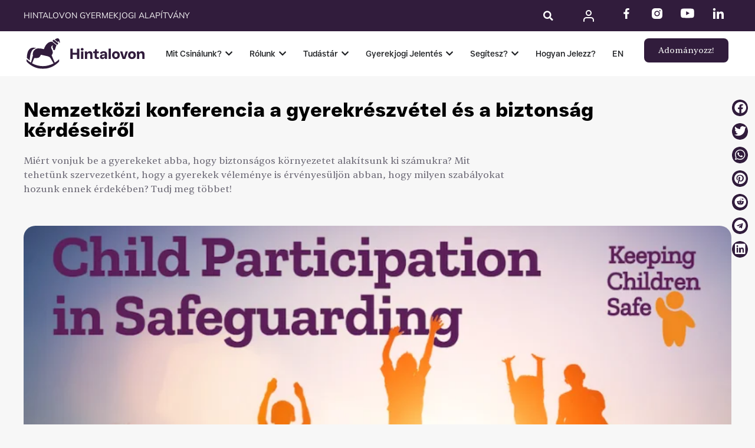

--- FILE ---
content_type: text/html; charset=UTF-8
request_url: https://hintalovon.hu/2022/08/24/nemzetkozi-konferencia-a-gyerekreszvetel-es-a-biztonsag-kerdeseirol/
body_size: 53139
content:
<!DOCTYPE html>
<html class="html" lang="hu-HU">
<head>
	<meta charset="UTF-8">
	<link rel="profile" href="https://gmpg.org/xfn/11">

	<meta name='robots' content='index, follow, max-image-preview:large, max-snippet:-1, max-video-preview:-1' />

<!-- Google Tag Manager for WordPress by gtm4wp.com -->
<script data-cfasync="false" data-pagespeed-no-defer>
	var gtm4wp_datalayer_name = "dataLayer";
	var dataLayer = dataLayer || [];
	const gtm4wp_use_sku_instead = 0;
	const gtm4wp_currency = 'HUF';
	const gtm4wp_product_per_impression = 15;
	const gtm4wp_clear_ecommerce = false;
	const gtm4wp_datalayer_max_timeout = 2000;
</script>
<!-- End Google Tag Manager for WordPress by gtm4wp.com --><link rel="pingback" href="https://hintalovon.hu/xmlrpc.php">
<meta name="viewport" content="width=device-width, initial-scale=1">
	<!-- This site is optimized with the Yoast SEO plugin v26.8 - https://yoast.com/product/yoast-seo-wordpress/ -->
	<title>Nemzetközi konferencia a gyerekrészvétel és a biztonság kérdéseiről - Hintalovon</title>
<link data-rocket-prefetch href="https://www.gstatic.com" rel="dns-prefetch">
<link data-rocket-prefetch href="https://chimpstatic.com" rel="dns-prefetch">
<link data-rocket-prefetch href="https://connect.facebook.net" rel="dns-prefetch">
<link data-rocket-prefetch href="https://www.googletagmanager.com" rel="dns-prefetch">
<link data-rocket-prefetch href="https://www.google.com" rel="dns-prefetch">
<link data-rocket-prefetch href="https://capi-automation.s3.us-east-2.amazonaws.com" rel="dns-prefetch">
	<meta name="description" content="A Hintalovon Alapítvány is előad a Child Participation in Safeguarding nemzetközi konferencián. Tudj meg többet, regisztrálj a konferenciára!" />
	<link rel="canonical" href="https://hintalovon.hu/2022/08/24/nemzetkozi-konferencia-a-gyerekreszvetel-es-a-biztonsag-kerdeseirol/" />
	<meta property="og:locale" content="hu_HU" />
	<meta property="og:type" content="article" />
	<meta property="og:title" content="Nemzetközi konferencia a gyerekrészvétel és a biztonság kérdéseiről - Hintalovon" />
	<meta property="og:description" content="A Hintalovon Alapítvány is előad a Child Participation in Safeguarding nemzetközi konferencián. Tudj meg többet, regisztrálj a konferenciára!" />
	<meta property="og:url" content="https://hintalovon.hu/2022/08/24/nemzetkozi-konferencia-a-gyerekreszvetel-es-a-biztonsag-kerdeseirol/" />
	<meta property="og:site_name" content="Hintalovon" />
	<meta property="article:publisher" content="https://www.facebook.com/hintalovon" />
	<meta property="article:published_time" content="2022-08-24T20:54:20+00:00" />
	<meta property="article:modified_time" content="2022-08-30T20:36:15+00:00" />
	<meta property="og:image" content="https://hintalovon.hu/wp-content/uploads/2022/08/keepingchildrensafe.png" />
	<meta property="og:image:width" content="800" />
	<meta property="og:image:height" content="445" />
	<meta property="og:image:type" content="image/png" />
	<meta name="author" content="balázs Zsofi" />
	<meta name="twitter:card" content="summary_large_image" />
	<meta name="twitter:label1" content="Szerző:" />
	<meta name="twitter:data1" content="balázs Zsofi" />
	<meta name="twitter:label2" content="Becsült olvasási idő" />
	<meta name="twitter:data2" content="4 perc" />
	<script type="application/ld+json" class="yoast-schema-graph">{"@context":"https://schema.org","@graph":[{"@type":"Article","@id":"https://hintalovon.hu/2022/08/24/nemzetkozi-konferencia-a-gyerekreszvetel-es-a-biztonsag-kerdeseirol/#article","isPartOf":{"@id":"https://hintalovon.hu/2022/08/24/nemzetkozi-konferencia-a-gyerekreszvetel-es-a-biztonsag-kerdeseirol/"},"author":{"name":"balázs Zsofi","@id":"https://hintalovon.hu/#/schema/person/0262136f1a73af7dd32f5ea3d8882ded"},"headline":"Nemzetközi konferencia a gyerekrészvétel és a biztonság kérdéseiről","datePublished":"2022-08-24T20:54:20+00:00","dateModified":"2022-08-30T20:36:15+00:00","mainEntityOfPage":{"@id":"https://hintalovon.hu/2022/08/24/nemzetkozi-konferencia-a-gyerekreszvetel-es-a-biztonsag-kerdeseirol/"},"wordCount":974,"commentCount":0,"publisher":{"@id":"https://hintalovon.hu/#organization"},"image":{"@id":"https://hintalovon.hu/2022/08/24/nemzetkozi-konferencia-a-gyerekreszvetel-es-a-biztonsag-kerdeseirol/#primaryimage"},"thumbnailUrl":"https://hintalovon.hu/wp-content/uploads/2022/08/keepingchildrensafe.png","keywords":["csempe","gyerekek véleménye","gyerekrészvétel","gyermekvédelmi irányelv","keeping children safe","nemzetközi konferencia"],"articleSection":["Gyerekrészvétel"],"inLanguage":"hu","potentialAction":[{"@type":"CommentAction","name":"Comment","target":["https://hintalovon.hu/2022/08/24/nemzetkozi-konferencia-a-gyerekreszvetel-es-a-biztonsag-kerdeseirol/#respond"]}]},{"@type":"WebPage","@id":"https://hintalovon.hu/2022/08/24/nemzetkozi-konferencia-a-gyerekreszvetel-es-a-biztonsag-kerdeseirol/","url":"https://hintalovon.hu/2022/08/24/nemzetkozi-konferencia-a-gyerekreszvetel-es-a-biztonsag-kerdeseirol/","name":"Nemzetközi konferencia a gyerekrészvétel és a biztonság kérdéseiről - Hintalovon","isPartOf":{"@id":"https://hintalovon.hu/#website"},"primaryImageOfPage":{"@id":"https://hintalovon.hu/2022/08/24/nemzetkozi-konferencia-a-gyerekreszvetel-es-a-biztonsag-kerdeseirol/#primaryimage"},"image":{"@id":"https://hintalovon.hu/2022/08/24/nemzetkozi-konferencia-a-gyerekreszvetel-es-a-biztonsag-kerdeseirol/#primaryimage"},"thumbnailUrl":"https://hintalovon.hu/wp-content/uploads/2022/08/keepingchildrensafe.png","datePublished":"2022-08-24T20:54:20+00:00","dateModified":"2022-08-30T20:36:15+00:00","description":"A Hintalovon Alapítvány is előad a Child Participation in Safeguarding nemzetközi konferencián. Tudj meg többet, regisztrálj a konferenciára!","breadcrumb":{"@id":"https://hintalovon.hu/2022/08/24/nemzetkozi-konferencia-a-gyerekreszvetel-es-a-biztonsag-kerdeseirol/#breadcrumb"},"inLanguage":"hu","potentialAction":[{"@type":"ReadAction","target":["https://hintalovon.hu/2022/08/24/nemzetkozi-konferencia-a-gyerekreszvetel-es-a-biztonsag-kerdeseirol/"]}]},{"@type":"ImageObject","inLanguage":"hu","@id":"https://hintalovon.hu/2022/08/24/nemzetkozi-konferencia-a-gyerekreszvetel-es-a-biztonsag-kerdeseirol/#primaryimage","url":"https://hintalovon.hu/wp-content/uploads/2022/08/keepingchildrensafe.png","contentUrl":"https://hintalovon.hu/wp-content/uploads/2022/08/keepingchildrensafe.png","width":800,"height":445},{"@type":"BreadcrumbList","@id":"https://hintalovon.hu/2022/08/24/nemzetkozi-konferencia-a-gyerekreszvetel-es-a-biztonsag-kerdeseirol/#breadcrumb","itemListElement":[{"@type":"ListItem","position":1,"name":"Home","item":"https://hintalovon.hu/"},{"@type":"ListItem","position":2,"name":"Nemzetközi konferencia a gyerekrészvétel és a biztonság kérdéseiről"}]},{"@type":"WebSite","@id":"https://hintalovon.hu/#website","url":"https://hintalovon.hu/","name":"Hintalovon","description":"Gyermekjogi Alapítvány","publisher":{"@id":"https://hintalovon.hu/#organization"},"potentialAction":[{"@type":"SearchAction","target":{"@type":"EntryPoint","urlTemplate":"https://hintalovon.hu/?s={search_term_string}"},"query-input":{"@type":"PropertyValueSpecification","valueRequired":true,"valueName":"search_term_string"}}],"inLanguage":"hu"},{"@type":"Organization","@id":"https://hintalovon.hu/#organization","name":"Hintalovon Gyermekjogi Alapítvány","url":"https://hintalovon.hu/","logo":{"@type":"ImageObject","inLanguage":"hu","@id":"https://hintalovon.hu/#/schema/logo/image/","url":"https://hintalovon.hu/wp-content/uploads/2020/07/hintalovon_logo_100px.jpg","contentUrl":"https://hintalovon.hu/wp-content/uploads/2020/07/hintalovon_logo_100px.jpg","width":84,"height":100,"caption":"Hintalovon Gyermekjogi Alapítvány"},"image":{"@id":"https://hintalovon.hu/#/schema/logo/image/"},"sameAs":["https://www.facebook.com/hintalovon","https://www.instagram.com/hintalovon/","https://www.linkedin.com/company/hintalovon-alapitvany/","https://www.youtube.com/channel/UC_GCamOIlr_LSbzfBwiepMg"]},{"@type":"Person","@id":"https://hintalovon.hu/#/schema/person/0262136f1a73af7dd32f5ea3d8882ded","name":"balázs Zsofi","url":"https://hintalovon.hu/author/zsofiabalazs27gmail-com/"}]}</script>
	<!-- / Yoast SEO plugin. -->


<link rel='dns-prefetch' href='//capi-automation.s3.us-east-2.amazonaws.com' />

<link rel="alternate" type="application/rss+xml" title="Hintalovon &raquo; hírcsatorna" href="https://hintalovon.hu/feed/" />
<link rel="alternate" type="application/rss+xml" title="Hintalovon &raquo; hozzászólás hírcsatorna" href="https://hintalovon.hu/comments/feed/" />
<link rel="alternate" type="application/rss+xml" title="Hintalovon &raquo; Nemzetközi konferencia a gyerekrészvétel és a biztonság kérdéseiről hozzászólás hírcsatorna" href="https://hintalovon.hu/2022/08/24/nemzetkozi-konferencia-a-gyerekreszvetel-es-a-biztonsag-kerdeseirol/feed/" />
<link rel="alternate" title="oEmbed (JSON)" type="application/json+oembed" href="https://hintalovon.hu/wp-json/oembed/1.0/embed?url=https%3A%2F%2Fhintalovon.hu%2F2022%2F08%2F24%2Fnemzetkozi-konferencia-a-gyerekreszvetel-es-a-biztonsag-kerdeseirol%2F&#038;lang=hu" />
<link rel="alternate" title="oEmbed (XML)" type="text/xml+oembed" href="https://hintalovon.hu/wp-json/oembed/1.0/embed?url=https%3A%2F%2Fhintalovon.hu%2F2022%2F08%2F24%2Fnemzetkozi-konferencia-a-gyerekreszvetel-es-a-biztonsag-kerdeseirol%2F&#038;format=xml&#038;lang=hu" />
<style id='wp-img-auto-sizes-contain-inline-css'>
img:is([sizes=auto i],[sizes^="auto," i]){contain-intrinsic-size:3000px 1500px}
/*# sourceURL=wp-img-auto-sizes-contain-inline-css */
</style>
<style id='wp-emoji-styles-inline-css'>

	img.wp-smiley, img.emoji {
		display: inline !important;
		border: none !important;
		box-shadow: none !important;
		height: 1em !important;
		width: 1em !important;
		margin: 0 0.07em !important;
		vertical-align: -0.1em !important;
		background: none !important;
		padding: 0 !important;
	}
/*# sourceURL=wp-emoji-styles-inline-css */
</style>
<link rel='stylesheet' id='wp-block-library-css' href='https://hintalovon.hu/wp-includes/css/dist/block-library/style.min.css?ver=41ddeb5a46a69ed1267a0a67152bd9f0' media='all' />
<style id='wp-block-library-theme-inline-css'>
.wp-block-audio :where(figcaption){color:#555;font-size:13px;text-align:center}.is-dark-theme .wp-block-audio :where(figcaption){color:#ffffffa6}.wp-block-audio{margin:0 0 1em}.wp-block-code{border:1px solid #ccc;border-radius:4px;font-family:Menlo,Consolas,monaco,monospace;padding:.8em 1em}.wp-block-embed :where(figcaption){color:#555;font-size:13px;text-align:center}.is-dark-theme .wp-block-embed :where(figcaption){color:#ffffffa6}.wp-block-embed{margin:0 0 1em}.blocks-gallery-caption{color:#555;font-size:13px;text-align:center}.is-dark-theme .blocks-gallery-caption{color:#ffffffa6}:root :where(.wp-block-image figcaption){color:#555;font-size:13px;text-align:center}.is-dark-theme :root :where(.wp-block-image figcaption){color:#ffffffa6}.wp-block-image{margin:0 0 1em}.wp-block-pullquote{border-bottom:4px solid;border-top:4px solid;color:currentColor;margin-bottom:1.75em}.wp-block-pullquote :where(cite),.wp-block-pullquote :where(footer),.wp-block-pullquote__citation{color:currentColor;font-size:.8125em;font-style:normal;text-transform:uppercase}.wp-block-quote{border-left:.25em solid;margin:0 0 1.75em;padding-left:1em}.wp-block-quote cite,.wp-block-quote footer{color:currentColor;font-size:.8125em;font-style:normal;position:relative}.wp-block-quote:where(.has-text-align-right){border-left:none;border-right:.25em solid;padding-left:0;padding-right:1em}.wp-block-quote:where(.has-text-align-center){border:none;padding-left:0}.wp-block-quote.is-large,.wp-block-quote.is-style-large,.wp-block-quote:where(.is-style-plain){border:none}.wp-block-search .wp-block-search__label{font-weight:700}.wp-block-search__button{border:1px solid #ccc;padding:.375em .625em}:where(.wp-block-group.has-background){padding:1.25em 2.375em}.wp-block-separator.has-css-opacity{opacity:.4}.wp-block-separator{border:none;border-bottom:2px solid;margin-left:auto;margin-right:auto}.wp-block-separator.has-alpha-channel-opacity{opacity:1}.wp-block-separator:not(.is-style-wide):not(.is-style-dots){width:100px}.wp-block-separator.has-background:not(.is-style-dots){border-bottom:none;height:1px}.wp-block-separator.has-background:not(.is-style-wide):not(.is-style-dots){height:2px}.wp-block-table{margin:0 0 1em}.wp-block-table td,.wp-block-table th{word-break:normal}.wp-block-table :where(figcaption){color:#555;font-size:13px;text-align:center}.is-dark-theme .wp-block-table :where(figcaption){color:#ffffffa6}.wp-block-video :where(figcaption){color:#555;font-size:13px;text-align:center}.is-dark-theme .wp-block-video :where(figcaption){color:#ffffffa6}.wp-block-video{margin:0 0 1em}:root :where(.wp-block-template-part.has-background){margin-bottom:0;margin-top:0;padding:1.25em 2.375em}
/*# sourceURL=/wp-includes/css/dist/block-library/theme.min.css */
</style>
<style id='classic-theme-styles-inline-css'>
/*! This file is auto-generated */
.wp-block-button__link{color:#fff;background-color:#32373c;border-radius:9999px;box-shadow:none;text-decoration:none;padding:calc(.667em + 2px) calc(1.333em + 2px);font-size:1.125em}.wp-block-file__button{background:#32373c;color:#fff;text-decoration:none}
/*# sourceURL=/wp-includes/css/classic-themes.min.css */
</style>
<link data-minify="1" rel='stylesheet' id='jet-engine-frontend-css' href='https://hintalovon.hu/wp-content/cache/min/1/wp-content/plugins/jet-engine/assets/css/frontend.css?ver=1769745372' media='all' />
<style id='global-styles-inline-css'>
:root{--wp--preset--aspect-ratio--square: 1;--wp--preset--aspect-ratio--4-3: 4/3;--wp--preset--aspect-ratio--3-4: 3/4;--wp--preset--aspect-ratio--3-2: 3/2;--wp--preset--aspect-ratio--2-3: 2/3;--wp--preset--aspect-ratio--16-9: 16/9;--wp--preset--aspect-ratio--9-16: 9/16;--wp--preset--color--black: #000000;--wp--preset--color--cyan-bluish-gray: #abb8c3;--wp--preset--color--white: #ffffff;--wp--preset--color--pale-pink: #f78da7;--wp--preset--color--vivid-red: #cf2e2e;--wp--preset--color--luminous-vivid-orange: #ff6900;--wp--preset--color--luminous-vivid-amber: #fcb900;--wp--preset--color--light-green-cyan: #7bdcb5;--wp--preset--color--vivid-green-cyan: #00d084;--wp--preset--color--pale-cyan-blue: #8ed1fc;--wp--preset--color--vivid-cyan-blue: #0693e3;--wp--preset--color--vivid-purple: #9b51e0;--wp--preset--gradient--vivid-cyan-blue-to-vivid-purple: linear-gradient(135deg,rgb(6,147,227) 0%,rgb(155,81,224) 100%);--wp--preset--gradient--light-green-cyan-to-vivid-green-cyan: linear-gradient(135deg,rgb(122,220,180) 0%,rgb(0,208,130) 100%);--wp--preset--gradient--luminous-vivid-amber-to-luminous-vivid-orange: linear-gradient(135deg,rgb(252,185,0) 0%,rgb(255,105,0) 100%);--wp--preset--gradient--luminous-vivid-orange-to-vivid-red: linear-gradient(135deg,rgb(255,105,0) 0%,rgb(207,46,46) 100%);--wp--preset--gradient--very-light-gray-to-cyan-bluish-gray: linear-gradient(135deg,rgb(238,238,238) 0%,rgb(169,184,195) 100%);--wp--preset--gradient--cool-to-warm-spectrum: linear-gradient(135deg,rgb(74,234,220) 0%,rgb(151,120,209) 20%,rgb(207,42,186) 40%,rgb(238,44,130) 60%,rgb(251,105,98) 80%,rgb(254,248,76) 100%);--wp--preset--gradient--blush-light-purple: linear-gradient(135deg,rgb(255,206,236) 0%,rgb(152,150,240) 100%);--wp--preset--gradient--blush-bordeaux: linear-gradient(135deg,rgb(254,205,165) 0%,rgb(254,45,45) 50%,rgb(107,0,62) 100%);--wp--preset--gradient--luminous-dusk: linear-gradient(135deg,rgb(255,203,112) 0%,rgb(199,81,192) 50%,rgb(65,88,208) 100%);--wp--preset--gradient--pale-ocean: linear-gradient(135deg,rgb(255,245,203) 0%,rgb(182,227,212) 50%,rgb(51,167,181) 100%);--wp--preset--gradient--electric-grass: linear-gradient(135deg,rgb(202,248,128) 0%,rgb(113,206,126) 100%);--wp--preset--gradient--midnight: linear-gradient(135deg,rgb(2,3,129) 0%,rgb(40,116,252) 100%);--wp--preset--font-size--small: 13px;--wp--preset--font-size--medium: 20px;--wp--preset--font-size--large: 36px;--wp--preset--font-size--x-large: 42px;--wp--preset--spacing--20: 0.44rem;--wp--preset--spacing--30: 0.67rem;--wp--preset--spacing--40: 1rem;--wp--preset--spacing--50: 1.5rem;--wp--preset--spacing--60: 2.25rem;--wp--preset--spacing--70: 3.38rem;--wp--preset--spacing--80: 5.06rem;--wp--preset--shadow--natural: 6px 6px 9px rgba(0, 0, 0, 0.2);--wp--preset--shadow--deep: 12px 12px 50px rgba(0, 0, 0, 0.4);--wp--preset--shadow--sharp: 6px 6px 0px rgba(0, 0, 0, 0.2);--wp--preset--shadow--outlined: 6px 6px 0px -3px rgb(255, 255, 255), 6px 6px rgb(0, 0, 0);--wp--preset--shadow--crisp: 6px 6px 0px rgb(0, 0, 0);}:where(.is-layout-flex){gap: 0.5em;}:where(.is-layout-grid){gap: 0.5em;}body .is-layout-flex{display: flex;}.is-layout-flex{flex-wrap: wrap;align-items: center;}.is-layout-flex > :is(*, div){margin: 0;}body .is-layout-grid{display: grid;}.is-layout-grid > :is(*, div){margin: 0;}:where(.wp-block-columns.is-layout-flex){gap: 2em;}:where(.wp-block-columns.is-layout-grid){gap: 2em;}:where(.wp-block-post-template.is-layout-flex){gap: 1.25em;}:where(.wp-block-post-template.is-layout-grid){gap: 1.25em;}.has-black-color{color: var(--wp--preset--color--black) !important;}.has-cyan-bluish-gray-color{color: var(--wp--preset--color--cyan-bluish-gray) !important;}.has-white-color{color: var(--wp--preset--color--white) !important;}.has-pale-pink-color{color: var(--wp--preset--color--pale-pink) !important;}.has-vivid-red-color{color: var(--wp--preset--color--vivid-red) !important;}.has-luminous-vivid-orange-color{color: var(--wp--preset--color--luminous-vivid-orange) !important;}.has-luminous-vivid-amber-color{color: var(--wp--preset--color--luminous-vivid-amber) !important;}.has-light-green-cyan-color{color: var(--wp--preset--color--light-green-cyan) !important;}.has-vivid-green-cyan-color{color: var(--wp--preset--color--vivid-green-cyan) !important;}.has-pale-cyan-blue-color{color: var(--wp--preset--color--pale-cyan-blue) !important;}.has-vivid-cyan-blue-color{color: var(--wp--preset--color--vivid-cyan-blue) !important;}.has-vivid-purple-color{color: var(--wp--preset--color--vivid-purple) !important;}.has-black-background-color{background-color: var(--wp--preset--color--black) !important;}.has-cyan-bluish-gray-background-color{background-color: var(--wp--preset--color--cyan-bluish-gray) !important;}.has-white-background-color{background-color: var(--wp--preset--color--white) !important;}.has-pale-pink-background-color{background-color: var(--wp--preset--color--pale-pink) !important;}.has-vivid-red-background-color{background-color: var(--wp--preset--color--vivid-red) !important;}.has-luminous-vivid-orange-background-color{background-color: var(--wp--preset--color--luminous-vivid-orange) !important;}.has-luminous-vivid-amber-background-color{background-color: var(--wp--preset--color--luminous-vivid-amber) !important;}.has-light-green-cyan-background-color{background-color: var(--wp--preset--color--light-green-cyan) !important;}.has-vivid-green-cyan-background-color{background-color: var(--wp--preset--color--vivid-green-cyan) !important;}.has-pale-cyan-blue-background-color{background-color: var(--wp--preset--color--pale-cyan-blue) !important;}.has-vivid-cyan-blue-background-color{background-color: var(--wp--preset--color--vivid-cyan-blue) !important;}.has-vivid-purple-background-color{background-color: var(--wp--preset--color--vivid-purple) !important;}.has-black-border-color{border-color: var(--wp--preset--color--black) !important;}.has-cyan-bluish-gray-border-color{border-color: var(--wp--preset--color--cyan-bluish-gray) !important;}.has-white-border-color{border-color: var(--wp--preset--color--white) !important;}.has-pale-pink-border-color{border-color: var(--wp--preset--color--pale-pink) !important;}.has-vivid-red-border-color{border-color: var(--wp--preset--color--vivid-red) !important;}.has-luminous-vivid-orange-border-color{border-color: var(--wp--preset--color--luminous-vivid-orange) !important;}.has-luminous-vivid-amber-border-color{border-color: var(--wp--preset--color--luminous-vivid-amber) !important;}.has-light-green-cyan-border-color{border-color: var(--wp--preset--color--light-green-cyan) !important;}.has-vivid-green-cyan-border-color{border-color: var(--wp--preset--color--vivid-green-cyan) !important;}.has-pale-cyan-blue-border-color{border-color: var(--wp--preset--color--pale-cyan-blue) !important;}.has-vivid-cyan-blue-border-color{border-color: var(--wp--preset--color--vivid-cyan-blue) !important;}.has-vivid-purple-border-color{border-color: var(--wp--preset--color--vivid-purple) !important;}.has-vivid-cyan-blue-to-vivid-purple-gradient-background{background: var(--wp--preset--gradient--vivid-cyan-blue-to-vivid-purple) !important;}.has-light-green-cyan-to-vivid-green-cyan-gradient-background{background: var(--wp--preset--gradient--light-green-cyan-to-vivid-green-cyan) !important;}.has-luminous-vivid-amber-to-luminous-vivid-orange-gradient-background{background: var(--wp--preset--gradient--luminous-vivid-amber-to-luminous-vivid-orange) !important;}.has-luminous-vivid-orange-to-vivid-red-gradient-background{background: var(--wp--preset--gradient--luminous-vivid-orange-to-vivid-red) !important;}.has-very-light-gray-to-cyan-bluish-gray-gradient-background{background: var(--wp--preset--gradient--very-light-gray-to-cyan-bluish-gray) !important;}.has-cool-to-warm-spectrum-gradient-background{background: var(--wp--preset--gradient--cool-to-warm-spectrum) !important;}.has-blush-light-purple-gradient-background{background: var(--wp--preset--gradient--blush-light-purple) !important;}.has-blush-bordeaux-gradient-background{background: var(--wp--preset--gradient--blush-bordeaux) !important;}.has-luminous-dusk-gradient-background{background: var(--wp--preset--gradient--luminous-dusk) !important;}.has-pale-ocean-gradient-background{background: var(--wp--preset--gradient--pale-ocean) !important;}.has-electric-grass-gradient-background{background: var(--wp--preset--gradient--electric-grass) !important;}.has-midnight-gradient-background{background: var(--wp--preset--gradient--midnight) !important;}.has-small-font-size{font-size: var(--wp--preset--font-size--small) !important;}.has-medium-font-size{font-size: var(--wp--preset--font-size--medium) !important;}.has-large-font-size{font-size: var(--wp--preset--font-size--large) !important;}.has-x-large-font-size{font-size: var(--wp--preset--font-size--x-large) !important;}
:where(.wp-block-post-template.is-layout-flex){gap: 1.25em;}:where(.wp-block-post-template.is-layout-grid){gap: 1.25em;}
:where(.wp-block-term-template.is-layout-flex){gap: 1.25em;}:where(.wp-block-term-template.is-layout-grid){gap: 1.25em;}
:where(.wp-block-columns.is-layout-flex){gap: 2em;}:where(.wp-block-columns.is-layout-grid){gap: 2em;}
:root :where(.wp-block-pullquote){font-size: 1.5em;line-height: 1.6;}
/*# sourceURL=global-styles-inline-css */
</style>
<style id='woocommerce-inline-inline-css'>
.woocommerce form .form-row .required { visibility: visible; }
/*# sourceURL=woocommerce-inline-inline-css */
</style>
<link rel='stylesheet' id='woo-variation-swatches-css' href='https://hintalovon.hu/wp-content/plugins/woo-variation-swatches/assets/css/frontend.min.css?ver=1762916058' media='all' />
<style id='woo-variation-swatches-inline-css'>
:root {
--wvs-tick:url("data:image/svg+xml;utf8,%3Csvg filter='drop-shadow(0px 0px 2px rgb(0 0 0 / .8))' xmlns='http://www.w3.org/2000/svg'  viewBox='0 0 30 30'%3E%3Cpath fill='none' stroke='%23ffffff' stroke-linecap='round' stroke-linejoin='round' stroke-width='4' d='M4 16L11 23 27 7'/%3E%3C/svg%3E");

--wvs-cross:url("data:image/svg+xml;utf8,%3Csvg filter='drop-shadow(0px 0px 5px rgb(255 255 255 / .6))' xmlns='http://www.w3.org/2000/svg' width='72px' height='72px' viewBox='0 0 24 24'%3E%3Cpath fill='none' stroke='%23ff0000' stroke-linecap='round' stroke-width='0.6' d='M5 5L19 19M19 5L5 19'/%3E%3C/svg%3E");
--wvs-single-product-item-width:30px;
--wvs-single-product-item-height:30px;
--wvs-single-product-item-font-size:16px}
/*# sourceURL=woo-variation-swatches-inline-css */
</style>
<link rel='stylesheet' id='oceanwp-woo-mini-cart-css' href='https://hintalovon.hu/wp-content/themes/oceanwp/assets/css/woo/woo-mini-cart.min.css?ver=41ddeb5a46a69ed1267a0a67152bd9f0' media='all' />
<link data-minify="1" rel='stylesheet' id='font-awesome-css' href='https://hintalovon.hu/wp-content/cache/min/1/wp-content/themes/oceanwp/assets/fonts/fontawesome/css/all.min.css?ver=1769745372' media='all' />
<style id='font-awesome-inline-css'>
[data-font="FontAwesome"]:before {font-family: 'FontAwesome' !important;content: attr(data-icon) !important;speak: none !important;font-weight: normal !important;font-variant: normal !important;text-transform: none !important;line-height: 1 !important;font-style: normal !important;-webkit-font-smoothing: antialiased !important;-moz-osx-font-smoothing: grayscale !important;}
/*# sourceURL=font-awesome-inline-css */
</style>
<link data-minify="1" rel='stylesheet' id='simple-line-icons-css' href='https://hintalovon.hu/wp-content/cache/min/1/wp-content/themes/oceanwp/assets/css/third/simple-line-icons.min.css?ver=1769745372' media='all' />
<link rel='stylesheet' id='oceanwp-style-css' href='https://hintalovon.hu/wp-content/themes/oceanwp/assets/css/style.min.css?ver=4.0.3' media='all' />
<link rel='stylesheet' id='elementor-frontend-css' href='https://hintalovon.hu/wp-content/uploads/elementor/css/custom-frontend.min.css?ver=1769745356' media='all' />
<link rel='stylesheet' id='widget-heading-css' href='https://hintalovon.hu/wp-content/plugins/elementor/assets/css/widget-heading.min.css?ver=3.34.4' media='all' />
<link rel='stylesheet' id='widget-search-form-css' href='https://hintalovon.hu/wp-content/plugins/elementor-pro/assets/css/widget-search-form.min.css?ver=3.34.4' media='all' />
<link rel='stylesheet' id='elementor-icons-shared-0-css' href='https://hintalovon.hu/wp-content/plugins/elementor/assets/lib/font-awesome/css/fontawesome.min.css?ver=5.15.3' media='all' />
<link data-minify="1" rel='stylesheet' id='elementor-icons-fa-solid-css' href='https://hintalovon.hu/wp-content/cache/min/1/wp-content/plugins/elementor/assets/lib/font-awesome/css/solid.min.css?ver=1769745372' media='all' />
<link rel='stylesheet' id='widget-social-icons-css' href='https://hintalovon.hu/wp-content/plugins/elementor/assets/css/widget-social-icons.min.css?ver=3.34.4' media='all' />
<link rel='stylesheet' id='e-apple-webkit-css' href='https://hintalovon.hu/wp-content/uploads/elementor/css/custom-apple-webkit.min.css?ver=1769745356' media='all' />
<link rel='stylesheet' id='widget-image-css' href='https://hintalovon.hu/wp-content/plugins/elementor/assets/css/widget-image.min.css?ver=3.34.4' media='all' />
<link rel='stylesheet' id='e-animation-fadeIn-css' href='https://hintalovon.hu/wp-content/plugins/elementor/assets/lib/animations/styles/fadeIn.min.css?ver=3.34.4' media='all' />
<link rel='stylesheet' id='widget-mega-menu-css' href='https://hintalovon.hu/wp-content/uploads/elementor/css/custom-pro-widget-mega-menu.min.css?ver=1769745356' media='all' />
<link rel='stylesheet' id='widget-form-css' href='https://hintalovon.hu/wp-content/plugins/elementor-pro/assets/css/widget-form.min.css?ver=3.34.4' media='all' />
<link rel='stylesheet' id='widget-share-buttons-css' href='https://hintalovon.hu/wp-content/plugins/elementor-pro/assets/css/widget-share-buttons.min.css?ver=3.34.4' media='all' />
<link data-minify="1" rel='stylesheet' id='elementor-icons-fa-brands-css' href='https://hintalovon.hu/wp-content/cache/min/1/wp-content/plugins/elementor/assets/lib/font-awesome/css/brands.min.css?ver=1769745395' media='all' />
<link data-minify="1" rel='stylesheet' id='elementor-icons-css' href='https://hintalovon.hu/wp-content/cache/min/1/wp-content/plugins/elementor/assets/lib/eicons/css/elementor-icons.min.css?ver=1769745372' media='all' />
<link rel='stylesheet' id='elementor-post-12175-css' href='https://hintalovon.hu/wp-content/uploads/elementor/css/post-12175.css?ver=1769745357' media='all' />
<link data-minify="1" rel='stylesheet' id='jet-tabs-frontend-css' href='https://hintalovon.hu/wp-content/cache/min/1/wp-content/plugins/jet-tabs/assets/css/jet-tabs-frontend.css?ver=1769745372' media='all' />
<link data-minify="1" rel='stylesheet' id='swiper-css' href='https://hintalovon.hu/wp-content/cache/min/1/wp-content/plugins/elementor/assets/lib/swiper/v8/css/swiper.min.css?ver=1769745372' media='all' />
<link rel='stylesheet' id='elementor-post-12315-css' href='https://hintalovon.hu/wp-content/uploads/elementor/css/post-12315.css?ver=1769745358' media='all' />
<link rel='stylesheet' id='elementor-post-12427-css' href='https://hintalovon.hu/wp-content/uploads/elementor/css/post-12427.css?ver=1769745358' media='all' />
<link rel='stylesheet' id='elementor-post-12454-css' href='https://hintalovon.hu/wp-content/uploads/elementor/css/post-12454.css?ver=1769745394' media='all' />
<link rel='stylesheet' id='elementor-post-12200-css' href='https://hintalovon.hu/wp-content/uploads/elementor/css/post-12200.css?ver=1769745394' media='all' />
<link rel='stylesheet' id='elementor-post-12225-css' href='https://hintalovon.hu/wp-content/uploads/elementor/css/post-12225.css?ver=1769745394' media='all' />
<link rel='stylesheet' id='elementor-post-12289-css' href='https://hintalovon.hu/wp-content/uploads/elementor/css/post-12289.css?ver=1769745394' media='all' />
<link rel='stylesheet' id='woocommerce-nyp-css' href='https://hintalovon.hu/wp-content/plugins/woocommerce-name-your-price/assets/css/frontend/name-your-price.min.css?ver=3.7.0' media='all' />
<link rel='stylesheet' id='oceanwp-woocommerce-css' href='https://hintalovon.hu/wp-content/themes/oceanwp/assets/css/woo/woocommerce.min.css?ver=41ddeb5a46a69ed1267a0a67152bd9f0' media='all' />
<link data-minify="1" rel='stylesheet' id='oceanwp-woo-star-font-css' href='https://hintalovon.hu/wp-content/cache/min/1/wp-content/themes/oceanwp/assets/css/woo/woo-star-font.min.css?ver=1769745372' media='all' />
<link rel='stylesheet' id='oceanwp-woo-quick-view-css' href='https://hintalovon.hu/wp-content/themes/oceanwp/assets/css/woo/woo-quick-view.min.css?ver=41ddeb5a46a69ed1267a0a67152bd9f0' media='all' />
<link data-minify="1" rel='stylesheet' id='elementor-gf-local-poppins-css' href='https://hintalovon.hu/wp-content/cache/min/1/wp-content/uploads/elementor/google-fonts/css/poppins.css?ver=1769745372' media='all' />
<link data-minify="1" rel='stylesheet' id='elementor-gf-local-mulish-css' href='https://hintalovon.hu/wp-content/cache/min/1/wp-content/uploads/elementor/google-fonts/css/mulish.css?ver=1769745372' media='all' />
<script type="text/template" id="tmpl-variation-template">
	<div class="woocommerce-variation-description">{{{ data.variation.variation_description }}}</div>
	<div class="woocommerce-variation-price">{{{ data.variation.price_html }}}</div>
	<div class="woocommerce-variation-availability">{{{ data.variation.availability_html }}}</div>
</script>
<script type="text/template" id="tmpl-unavailable-variation-template">
	<p role="alert">Sajnáljuk, ez a termék nem elérhető. Kérlek, válassz egy másik kombinációt.</p>
</script>
<script src="https://hintalovon.hu/wp-includes/js/jquery/jquery.min.js?ver=3.7.1" id="jquery-core-js"></script>
<script src="https://hintalovon.hu/wp-includes/js/jquery/jquery-migrate.min.js?ver=3.4.1" id="jquery-migrate-js"></script>
<script src="https://hintalovon.hu/wp-content/plugins/woocommerce/assets/js/jquery-blockui/jquery.blockUI.min.js?ver=2.7.0-wc.10.4.3" id="wc-jquery-blockui-js" data-wp-strategy="defer"></script>
<script id="wc-add-to-cart-js-extra">
var wc_add_to_cart_params = {"ajax_url":"/wp-admin/admin-ajax.php","wc_ajax_url":"/?wc-ajax=%%endpoint%%","i18n_view_cart":"Kos\u00e1r","cart_url":"https://hintalovon.hu/kosar/","is_cart":"","cart_redirect_after_add":"yes"};
//# sourceURL=wc-add-to-cart-js-extra
</script>
<script src="https://hintalovon.hu/wp-content/plugins/woocommerce/assets/js/frontend/add-to-cart.min.js?ver=10.4.3" id="wc-add-to-cart-js" defer data-wp-strategy="defer"></script>
<script src="https://hintalovon.hu/wp-content/plugins/woocommerce/assets/js/js-cookie/js.cookie.min.js?ver=2.1.4-wc.10.4.3" id="wc-js-cookie-js" defer data-wp-strategy="defer"></script>
<script id="woocommerce-js-extra">
var woocommerce_params = {"ajax_url":"/wp-admin/admin-ajax.php","wc_ajax_url":"/?wc-ajax=%%endpoint%%","i18n_password_show":"Show password","i18n_password_hide":"Hide password"};
//# sourceURL=woocommerce-js-extra
</script>
<script src="https://hintalovon.hu/wp-content/plugins/woocommerce/assets/js/frontend/woocommerce.min.js?ver=10.4.3" id="woocommerce-js" defer data-wp-strategy="defer"></script>
<script src="https://hintalovon.hu/wp-includes/js/underscore.min.js?ver=1.13.7" id="underscore-js"></script>
<script id="wp-util-js-extra">
var _wpUtilSettings = {"ajax":{"url":"/wp-admin/admin-ajax.php"}};
//# sourceURL=wp-util-js-extra
</script>
<script src="https://hintalovon.hu/wp-includes/js/wp-util.min.js?ver=41ddeb5a46a69ed1267a0a67152bd9f0" id="wp-util-js"></script>
<script id="wc-add-to-cart-variation-js-extra">
var wc_add_to_cart_variation_params = {"wc_ajax_url":"/?wc-ajax=%%endpoint%%","i18n_no_matching_variations_text":"Sajn\u00e1ljuk, de egy term\u00e9k sem felelt meg a felt\u00e9teleknek. K\u00e9rlek, v\u00e1lassz egy m\u00e1sik kombin\u00e1ci\u00f3t.","i18n_make_a_selection_text":"A kos\u00e1rba helyez\u00e9s el\u0151tt v\u00e1lasszunk term\u00e9kopci\u00f3t.","i18n_unavailable_text":"Sajn\u00e1ljuk, ez a term\u00e9k nem el\u00e9rhet\u0151. K\u00e9rlek, v\u00e1lassz egy m\u00e1sik kombin\u00e1ci\u00f3t.","i18n_reset_alert_text":"Your selection has been reset. Please select some product options before adding this product to your cart."};
//# sourceURL=wc-add-to-cart-variation-js-extra
</script>
<script src="https://hintalovon.hu/wp-content/plugins/woocommerce/assets/js/frontend/add-to-cart-variation.min.js?ver=10.4.3" id="wc-add-to-cart-variation-js" defer data-wp-strategy="defer"></script>
<script src="https://hintalovon.hu/wp-content/plugins/woocommerce/assets/js/flexslider/jquery.flexslider.min.js?ver=2.7.2-wc.10.4.3" id="wc-flexslider-js" defer data-wp-strategy="defer"></script>
<link rel="https://api.w.org/" href="https://hintalovon.hu/wp-json/" /><link rel="alternate" title="JSON" type="application/json" href="https://hintalovon.hu/wp-json/wp/v2/posts/13449" /><link rel="EditURI" type="application/rsd+xml" title="RSD" href="https://hintalovon.hu/xmlrpc.php?rsd" />

<link rel='shortlink' href='https://hintalovon.hu/?p=13449' />

<!-- Google Tag Manager for WordPress by gtm4wp.com -->
<!-- GTM Container placement set to automatic -->
<script data-cfasync="false" data-pagespeed-no-defer>
	var dataLayer_content = {"pagePostType":"post","pagePostType2":"single-post","pageCategory":["gyerekreszvetel"],"pageAttributes":["csempe","gyerekek-velemenye","gyerekreszvetel","gyermekvedelmi-iranyelv","keeping-children-safe","nemzetkozi-konferencia"],"pagePostAuthor":"balázs Zsofi","customerTotalOrders":0,"customerTotalOrderValue":0,"customerFirstName":"","customerLastName":"","customerBillingFirstName":"","customerBillingLastName":"","customerBillingCompany":"","customerBillingAddress1":"","customerBillingAddress2":"","customerBillingCity":"","customerBillingState":"","customerBillingPostcode":"","customerBillingCountry":"","customerBillingEmail":"","customerBillingEmailHash":"","customerBillingPhone":"","customerShippingFirstName":"","customerShippingLastName":"","customerShippingCompany":"","customerShippingAddress1":"","customerShippingAddress2":"","customerShippingCity":"","customerShippingState":"","customerShippingPostcode":"","customerShippingCountry":"","cartContent":{"totals":{"applied_coupons":[],"discount_total":0,"subtotal":0,"total":0},"items":[]}};
	dataLayer.push( dataLayer_content );
</script>
<script data-cfasync="false" data-pagespeed-no-defer>
(function(w,d,s,l,i){w[l]=w[l]||[];w[l].push({'gtm.start':
new Date().getTime(),event:'gtm.js'});var f=d.getElementsByTagName(s)[0],
j=d.createElement(s),dl=l!='dataLayer'?'&l='+l:'';j.async=true;j.src=
'//www.googletagmanager.com/gtm.js?id='+i+dl;f.parentNode.insertBefore(j,f);
})(window,document,'script','dataLayer','GTM-TMGWBNL');
</script>
<!-- End Google Tag Manager for WordPress by gtm4wp.com -->	<noscript><style>.woocommerce-product-gallery{ opacity: 1 !important; }</style></noscript>
	<meta name="generator" content="Elementor 3.34.4; features: additional_custom_breakpoints; settings: css_print_method-external, google_font-enabled, font_display-auto">
			<script  type="text/javascript">
				!function(f,b,e,v,n,t,s){if(f.fbq)return;n=f.fbq=function(){n.callMethod?
					n.callMethod.apply(n,arguments):n.queue.push(arguments)};if(!f._fbq)f._fbq=n;
					n.push=n;n.loaded=!0;n.version='2.0';n.queue=[];t=b.createElement(e);t.async=!0;
					t.src=v;s=b.getElementsByTagName(e)[0];s.parentNode.insertBefore(t,s)}(window,
					document,'script','https://connect.facebook.net/en_US/fbevents.js');
			</script>
			<!-- WooCommerce Facebook Integration Begin -->
			<script  type="text/javascript">

				fbq('init', '24530525626606181', {}, {
    "agent": "woocommerce_4-10.4.3-3.5.15"
});

				document.addEventListener( 'DOMContentLoaded', function() {
					// Insert placeholder for events injected when a product is added to the cart through AJAX.
					document.body.insertAdjacentHTML( 'beforeend', '<div class=\"wc-facebook-pixel-event-placeholder\"></div>' );
				}, false );

			</script>
			<!-- WooCommerce Facebook Integration End -->
						<style>
				.e-con.e-parent:nth-of-type(n+4):not(.e-lazyloaded):not(.e-no-lazyload),
				.e-con.e-parent:nth-of-type(n+4):not(.e-lazyloaded):not(.e-no-lazyload) * {
					background-image: none !important;
				}
				@media screen and (max-height: 1024px) {
					.e-con.e-parent:nth-of-type(n+3):not(.e-lazyloaded):not(.e-no-lazyload),
					.e-con.e-parent:nth-of-type(n+3):not(.e-lazyloaded):not(.e-no-lazyload) * {
						background-image: none !important;
					}
				}
				@media screen and (max-height: 640px) {
					.e-con.e-parent:nth-of-type(n+2):not(.e-lazyloaded):not(.e-no-lazyload),
					.e-con.e-parent:nth-of-type(n+2):not(.e-lazyloaded):not(.e-no-lazyload) * {
						background-image: none !important;
					}
				}
			</style>
			<link rel="icon" href="https://hintalovon.hu/wp-content/uploads/2024/02/cropped-hintalovonfavicon-32x32.png" sizes="32x32" />
<link rel="icon" href="https://hintalovon.hu/wp-content/uploads/2024/02/cropped-hintalovonfavicon-192x192.png" sizes="192x192" />
<link rel="apple-touch-icon" href="https://hintalovon.hu/wp-content/uploads/2024/02/cropped-hintalovonfavicon-180x180.png" />
<meta name="msapplication-TileImage" content="https://hintalovon.hu/wp-content/uploads/2024/02/cropped-hintalovonfavicon-270x270.png" />
		<style id="wp-custom-css">
			/*CSS RESET*/*{outline:none!important}#top-bar-wrap,.page-header{display:none}.bank-to-clipboard{cursor:pointer}.successful-copy{display:none}.flex-control-nav{display:grid;grid-template-columns:1fr 1fr 1fr 1fr}/* Akadémia *//*.course-link-inner{background:linear-gradient(199deg,rgba(255,255,255,0.00) 30.52%,#311C3C 86.3%)!important;background-size:100% 100%;animation:gradientGrow 0.3s ease all}.course-link:hover .course-link-inner{background-size:200% 200% !important;animation:gradientGrow 0.3s ease all}@keyframes gradientGrow{0%{background-position:0 50%}50%{background-position:100% 50%}100%{background-position:0 50%}}*//*TOOLTIP BOX*/@media only screen and (max-width:768px){.tooltip-system .elementor-widget-container{width:1100px;overflow-x:scroll}.tooltip-system img{width:1100px !important;max-width:1100px !important;height:400px;object-fit:cover !important;object-position:top}}/*CAPSULE ICON-BUTTON*/.capsule-icon-button .elementor-button-icon{display:flex}.capsule-icon-button .elementor-button-icon svg{width:20px;height:20px}/*LOGO CAROUSEL*/.logo-carousel .swiper-slide-image{height:60px;object-fit:contain}/*2 column icon-list*/.col-2-icon-list .elementor-icon-list-items{display:grid;grid-template-columns:1fr 1fr}@media only screen and (max-width:768px){.col-2-icon-list .elementor-icon-list-items{grid-template-columns:1fr}}/*TAB MENU*/.tab-menu ul{margin-left:0 !important;margin-bottom:-20px;padding-bottom:20px;flex-wrap:nowrap !important;overflow:scroll !important}.tab-menu a:after{opacity:0.1 !important}.tab-menu a.elementor-item-active:after{opacity:1 !important}/*LOGO ANIMATE*/.logo-animate{animation:logoanimation alternate infinite 2s;transform-origin:center center}@keyframes logoanimation{0%{transform:rotate(5deg)}100%{transform:rotate(-5deg)}}/*SQUARE IMAGE*/.square-image img{aspect-ratio:1 / 1 !important;object-fit:cover}/* Átláthatóság */.doc-links ul li a{transition:.3s ease all}.doc-links ul li:hover a{cursor:pointer;text-decoration:underline}/* Quickfix*/.text-center{text-align:center}.font-mullish{font-family:"Mulish",Sans-serif}.clr{border:none!important;box-shadow:none !important}strong{font-weight:700}.footer-link a:hover{text-decoration:underline}.mega-link a:hover{text-decoration:underline}.single-product div{line-height:1.6em}/* Team listing */.team-listing .team-card-bottom{opacity:0;transition:.3s ease all}.team-listing:hover .team-card-bottom{opacity:1}/* Product page list */.product-template-default .elementor-widget-woocommerce-product-content ul,.product-template-default .elementor-widget-woocommerce-product-content ol{display:flex;line-height:1.5rem;font-weight:400;flex-direction:column;gap:10px;margin-bottom:20px}.elementor-widget-woocommerce-product-content ul li,.elementor-widget-woocommerce-product-content ol li{line-height:2.2rem}/*LISTINGS*/.slider-listing .slick-list{overflow:visible!important}.slider-listing .post-title h2{height:96px;overflow:hidden}/*.slider-listing .post-excerpt h2{height:40px;overflow:hidden}*/.slider-listing .slick-arrow{border-radius:50%}.slider-listing .jet-listing-grid__items{overflow:hidden}.sidebar-listing .post-title h2{height:48px;overflow:hidden}.subscription-form .elementor-field-type-acceptance,.subscription-form .elementor-field-type-recaptcha_v3{order:6}.large-post-card .post-title h2{height:60px;overflow:hidden}.large-post-card .post-excerpt h2{height:72px;overflow:hidden}.product-card-price .post-title h3,.product-card .post-title h3{height:64px;overflow:hidden;display:block;text-overflow:ellipsis;word-wrap:break-word;display:-webkit-box;-webkit-line-clamp:2;line-clamp:2;-webkit-box-orient:vertical}.product-card-price .post-excerpt p,.product-card .post-excerpt p{height:54px;overflow:hidden;display:block;text-overflow:ellipsis;word-wrap:break-word;display:-webkit-box;-webkit-line-clamp:3;line-clamp:3;-webkit-box-orient:vertical}@media only screen and (max-width:768px){.product-card-price .post-title h3,.product-card .post-title h3,.product-card-price .post-excerpt p,.product-card .post-excerpt p{height:auto;overflow:visible;display:block;-webkit-line-clamp:initial;line-clamp:initial}}.horizontal-product-card .post-title{height:90px;overflow:hidden}.horizontal-product-card .post-excerpt{height:100px;overflow:hidden}/*POST CONTENT*/.post-content .is-provider-issuu iframe{max-width:50%}.post-content p,.elementor-widget-woocommerce-product-content p{font-size:16px;color:#666;line-height:150%;margin-bottom:24px!important;font-weight:400}.post-content li,.elementor-widget-woocommerce-product-content li{font-size:16px;color:#666;line-height:150%;font-weight:400}.post-content h2 a{font-family:"Sentient";font-weight:500;font-size:20px;line-height:150%;color:#311C3C;text-decoration:none!important}.post-content h3{font-family:'Just Sans';font-weight:500;font-size:20px;line-height:30px;color:#333;margin-bottom:24px}.post-content h4{font-family:'Just Sans';font-weight:500;font-size:16px;line-height:30px;color:#333;margin-bottom:16px}.post-content li{font-family:"Sentient";font-weight:400!important;font-size:16px;line-height:150%;color:#666666}.post-content ul{margin-top:0;margin-bottom:24px}.post-content a{font-family:"Sentient";font-weight:500;font-size:16px;line-height:150%;color:#613279;text-decoration:none!important}.post-content a:hover{text-decoration:underline!important;text-decoration-style:solid!important}.post-content blockquote{border:none;padding:16px;margin:0 0 24px 0;background:#311C3C;border-radius:16px}.post-content blockquote p{color:#dedede;font-style:normal;margin:0}.post-content blockquote a{color:#fff;font-style:normal;margin:0}.post-content blockquote cite{color:#fff;font-style:normal;margin:0}.post-content ol li{font-family:"Sentient";font-style:normal;/*font-weight:bold;*/font-size:16px;line-height:20px;color:#333333}.post-content .wp-block-buttons{margin-bottom:40px}.post-content .wp-block-button__link{border-radius:8px;background:#311C3C;color:#fff;font-family:"Just Sans";font-size:14px;font-weight:500;padding:10px 24px}.post-content .wp-block-button__link:hover{background:#613279;text-decoration:none!important}/*SINGLE GALLERY*/.product-template-default .price .amount{color:#613279!important}/*PRODUCT GALLERY*/.product-gallery .flex-control-thumbs li{margin-right:20px!important;padding:0!important;width:auto!important}.product-gallery .flex-control-thumbs .flex-active{box-shadow:0 15px 30px rgba(32,56,85,0.3)}.product-gallery .woocommerce-product-gallery__image{height:526px!important;border-radius:20px!important}.product-gallery .woocommerce-product-gallery .wp-post-image{height:526px!important;width:100%!important;object-fit:cover!important;border-radius:20px!important}.woocommerce div.product .woocommerce-product-gallery img{width:100%!important;height:100%;object-fit:cover}.zoomImg{display:none!important}/* ATC SECTION*/.atc-section form,.atc-section th,.atc-section td{border:none!important}.atc-section .label{font-family:"Sentient";font-weight:600;font-size:16px;line-height:150%;text-transform:initial;color:#333;padding:0;width:100%}.atc-section .variable-item{background:#f7f7f7!important;border:2px solid #311C3C;box-shadow:none !important;font-family:"Sentient";font-style:normal;font-weight:400;font-size:16px;line-height:150%;padding:6px 12px !important;border-radius:8px!important}.atc-section .variable-item.selected{background:#311C3C!important;color:#f7f7f7!important;transition:all 0.3s ease}.atc-section .reset_variations{display:none!important}.atc-section .woo-variation-items-wrapper{padding:0!important;width:100%!important}.atc-section tr{display:flex;flex-flow:column wrap}.atc-section .variable-items-wrapper{display:flex;margin:0 !important}.atc-section .single_variation .woocommerce-variation-description,.atc-section .single_variation .woocommerce-variation-price,.woocommerce div.product .woocommerce-product-gallery .flex-control-thumbs:before{display:none !important}.atc-section .single_variation{width:100%}.atc-section .stock{font-family:'Just Sans';font-weight:500!important;font-size:14px;line-height:21px;color:#333333!important}.minus,.plus,.qty{height:44px !important;width:44px!important;font-family:"Sentient" !important;font-weight:700!important;font-size:20px!important;color:#706D79!important;border:1px solid #706D79!important;display:flex !important;align-items:center;justify-content:center}.minus{border-radius:12px 0 0 12px!important;border-right:none !important}.plus{border-radius:0 12px 12px 0!important;border-left:none !important}label[for="nyp-1"]{display:inline-block!important;width:100%;font-family:"Just Sans";color:#311C3C;font-weight:600 !important}#nyp-1{border-radius:8px;text-align:left;font-family:"Sentient"}.charity-tabs .elementor-tabs-wrapper{display:flex;gap:20px}.charity-tabs .elementor-tab-title{padding:6px 20px!important;border:1px solid #311C3C!important;border-radius:8px}.charity-tabs .elementor-tab-title.elementor-active{background:#4574FE!important}.charity-tabs .elementor-tab-content{padding:0!important;margin-top:20px}.charity-tabs .woocommerce-variation.single_variation{display:none !important }.charity-tabs .quantity{display:none!important}.nyp-terms{display:none!important}.charity-tabs .nyp{margin-bottom:20px}.charity-tabs .variations_button button{margin:0!important}.charity-tabs .jet-switcher__control-wrapper{justify-content:flex-start}/*CART*/.cart .product-subtotal{display:none}.cart .wc-forward{background:#311C3C;border-radius:12px}.cart .wc-forward:hover{background:#311C3C;opacity:0.8}/*SUBSCRIPTION TOOLTIP*/.tooltip-trigger{cursor:pointer}.tooltip-trigger:hover ~ .tooltip-content{visibility:visible;opacity:1;transition:0.3s ease}.tooltip-content{position:absolute;top:-1200%;right:-50%;max-width:300px;font-size:12px;line-height:140%;color:#9B98A2;background:#333;padding:12px;border-radius:20px;text-align:center;font-family:"Sentient";visibility:hidden;opacity:0;transition:0.3s ease}/*GENERAL FORM*/.general-form a{font-size:14px}/*CHARITY PAGE*/.charity-progress .elementor-progress-wrapper{box-shadow:inset 4px 4px 8px rgba(32,56,85,0.2)}.atc-section.charity .quantity{display:none!important}/*MOBILE*/@media only screen and (max-width:768px){.slider-listing .post-title h2{height:90px;overflow:hidden}.slider-listing .post-excerpt h2{height:72px;overflow:hidden}.slider-listing .slick-arrow{border-radius:50%}.slider-listing .jet-listing-grid__items{overflow:hidden}.sidebar-listing .post-title h2{height:48px;overflow:hidden}.subscription-form .elementor-field-type-submit{position:initial;right:0}.large-post-card .post-title h2{height:80px;overflow:hidden}.large-post-card .post-excerpt h2{height:72px;overflow:hidden}.product-card-price .post-title h2,.product-card .post-title h2{height:60px;overflow:hidden}.product-card-price .post-excerpt h2,.product-card .post-excerpt h2{height:54px;overflow:hidden}.horizontal-product-card .post-title{height:90px;overflow:hidden}.horizontal-product-card .post-excerpt{height:72px;overflow:hidden}.post-filter .jet-radio-list-wrapper{display:flex;overflow:scroll;padding-bottom:12px}.tooltip-content{position:absolute;top:-1150%;left:0;max-width:300px;width:300px}.post-content .is-provider-issuu iframe{max-width:100%}.product-featured-image img{height:286px!important}.post-featured-image img{height:200px!important}}/*POST SIDEBAR*/.single-post:not(.elementor-page) .entry-content a:not(.wp-block-button__link):not(.wp-block-file__button),.page:not(.elementor-page):not(.woocommerce-page) .entry a:not(.wp-block-button__link):not(.wp-block-file__button){text-decoration:none }/*KÖZÖSSÉGI GYŰJTÉS*/.supporters .wpcl-table-cell_wpcl_variations strong:first-of-type{display:none}.supporters .wpcl-table-cell_wpcl_customer_message{max-width:200px !important;white-space:wrap}/*GIFT CARD*/.gift-cards_form{flex-wrap:wrap!important}.gift-cards_form >h3:last-of-type{display:none}.ywgc-form-preview-title-container{display:none}.ywgc-main-form-preview-container hr{display:none}.ywgc-form-preview-from-to-container{margin-top:40px}.gift-cards_form .ywgc-predefined-amount-button{background:#f7f7f7!important;padding:6px 12px!important;font-weight:400;font-family:"Sentient" !important;font-size:14px!important;border-color:rgb(73,41,163)}.ywgc-amount-buttons.selected_button{background:#5B33CC!important}.ywgc-amount-buttons.selected_button span{color:#fff}.gift-cards_form .amount{color:#000;font-weight:400;font-family:"Sentient" !important;font-size:14px!important}/*ESEMÉNYEK OLDAL*/.event-stock p,.event-price bdi{color:#666666!important}/* ul{margin-left:20px!important;list-style-type:initial!important}*//*CHECKOUT FIELDS*/#billing_vat_field{display:none}#billing_vat_field.visible{display:block}#ship-to-different-address{display:none}.product-content ul{list-style:initial !important;margin:20px!important}/*HELP ICON + IMAGE*/.help-image{opacity:0;visibility:hidden;transition:all 0.3s ease;max-height:0}.help-icon:hover ~ .help-image,.help-image:hover{opacity:1;visibility:visible;max-height:100%}/*MŰVÉSZETI PROJECT*/.artist-card:hover .floating-info{opacity:1;visibility:visible;transition:all 0.3s ease}.floating-info{opacity:0;visibility:hidden;transition:all 0.3s ease}/* EXTRA DONATION */.wdgk_display_option span{display:none!important}.wdgk_donation_content input.wdgk_donation{border-radius:20px!important;border:none;background:#fff;padding:20px;box-shadow:0 4px 12px rgba(51,51,51,0.15)}.wdgk_add_donation{border-radius:30px!important;padding:12px 20px!important;text-transform:capitalize!important;letter-spacing:.2px;font-family:"Just Sans";font-size:14px;font-style:normal;font-weight:500!important;line-height:normal}.wdgk_add_donation:hover{background-color:#613279!important}.woo_order_tip{padding:6px 12px!important;margin-right:12px;background:transparent!important;border-radius:8px;border:1px solid #311C3C;color:var(--Dark-Charcoal,#333)!important;font-family:"Sentient" !important;font-size:16px!important;font-weight:400!important;line-height:150%!important;/* 24px */}.woo_order_tip.active{background:#311C3C!important;border:1px solid #311C3C;color:#fff!important}.woo_order_tip_remove{margin-top:12px;background:transparent!important;border:none;color:#999!important;padding:0!important}.woo_order_tip_remove:hover{color:#311C3C!important}.woo_order_tip_custom_text_field{margin:20px 0!important}.woo_order_tip_custom_text{padding:8px 12px;border-radius:20px;border:1px solid #333}.woo_order_tip_apply{background:#311C3C!important;border:none!important;margin-right:20px}.woo_order_tip_apply:hover{background:#613279!important}.order_tip_title{margin-bottom:12px}/*FORM*/.grecaptcha-badge{display:none!important}#mailchimp-gdpr-fields{display:none !important}pre{line-height:150%}.elementor-counter-title{text-align:center}/*NEW HOME*/.blur-20{backdrop-filter:blur(20px);-webkit-backdrop-filter:blur(20px)}.help-card:hover .help-box{transform:translatey(0px)}.help-box{transform:translatey(65px)}.help-button:hover span{color:#311C3C !important}@media only screen and (max-width:768px){.help-box{transform:translatey(0)}}.tile-background{--overlay-mix-blend-mode:color !important}/*ACCOUNT*/.show-password-input{display:flex;align-items:center;justify-content:center;padding:12px !important;top:0 !important;right:0 !important;background:#311C3C !important;transition:all 0.3s ease}.show-password-input:hover{background:#613279 !important}.show-password-input::after{margin:0 !important}		</style>
		<!-- OceanWP CSS -->
<style type="text/css">
/* Colors */.woocommerce-MyAccount-navigation ul li a:before,.woocommerce-checkout .woocommerce-info a,.woocommerce-checkout #payment ul.payment_methods .wc_payment_method>input[type=radio]:first-child:checked+label:before,.woocommerce-checkout #payment .payment_method_paypal .about_paypal,.woocommerce ul.products li.product li.category a:hover,.woocommerce ul.products li.product .button:hover,.woocommerce ul.products li.product .product-inner .added_to_cart:hover,.product_meta .posted_in a:hover,.product_meta .tagged_as a:hover,.woocommerce div.product .woocommerce-tabs ul.tabs li a:hover,.woocommerce div.product .woocommerce-tabs ul.tabs li.active a,.woocommerce .oceanwp-grid-list a.active,.woocommerce .oceanwp-grid-list a:hover,.woocommerce .oceanwp-off-canvas-filter:hover,.widget_shopping_cart ul.cart_list li .owp-grid-wrap .owp-grid a.remove:hover,.widget_product_categories li a:hover ~ .count,.widget_layered_nav li a:hover ~ .count,.woocommerce ul.products li.product:not(.product-category) .woo-entry-buttons li a:hover,a:hover,a.light:hover,.theme-heading .text::before,.theme-heading .text::after,#top-bar-content >a:hover,#top-bar-social li.oceanwp-email a:hover,#site-navigation-wrap .dropdown-menu >li >a:hover,#site-header.medium-header #medium-searchform button:hover,.oceanwp-mobile-menu-icon a:hover,.blog-entry.post .blog-entry-header .entry-title a:hover,.blog-entry.post .blog-entry-readmore a:hover,.blog-entry.thumbnail-entry .blog-entry-category a,ul.meta li a:hover,.dropcap,.single nav.post-navigation .nav-links .title,body .related-post-title a:hover,body #wp-calendar caption,body .contact-info-widget.default i,body .contact-info-widget.big-icons i,body .custom-links-widget .oceanwp-custom-links li a:hover,body .custom-links-widget .oceanwp-custom-links li a:hover:before,body .posts-thumbnails-widget li a:hover,body .social-widget li.oceanwp-email a:hover,.comment-author .comment-meta .comment-reply-link,#respond #cancel-comment-reply-link:hover,#footer-widgets .footer-box a:hover,#footer-bottom a:hover,#footer-bottom #footer-bottom-menu a:hover,.sidr a:hover,.sidr-class-dropdown-toggle:hover,.sidr-class-menu-item-has-children.active >a,.sidr-class-menu-item-has-children.active >a >.sidr-class-dropdown-toggle,input[type=checkbox]:checked:before{color:#311c3c}.woocommerce .oceanwp-grid-list a.active .owp-icon use,.woocommerce .oceanwp-grid-list a:hover .owp-icon use,.single nav.post-navigation .nav-links .title .owp-icon use,.blog-entry.post .blog-entry-readmore a:hover .owp-icon use,body .contact-info-widget.default .owp-icon use,body .contact-info-widget.big-icons .owp-icon use{stroke:#311c3c}.woocommerce div.product div.images .open-image,.wcmenucart-details.count,.woocommerce-message a,.woocommerce-error a,.woocommerce-info a,.woocommerce .widget_price_filter .ui-slider .ui-slider-handle,.woocommerce .widget_price_filter .ui-slider .ui-slider-range,.owp-product-nav li a.owp-nav-link:hover,.woocommerce div.product.owp-tabs-layout-vertical .woocommerce-tabs ul.tabs li a:after,.woocommerce .widget_product_categories li.current-cat >a ~ .count,.woocommerce .widget_product_categories li.current-cat >a:before,.woocommerce .widget_layered_nav li.chosen a ~ .count,.woocommerce .widget_layered_nav li.chosen a:before,#owp-checkout-timeline .active .timeline-wrapper,.bag-style:hover .wcmenucart-cart-icon .wcmenucart-count,.show-cart .wcmenucart-cart-icon .wcmenucart-count,.woocommerce ul.products li.product:not(.product-category) .image-wrap .button,input[type="button"],input[type="reset"],input[type="submit"],button[type="submit"],.button,#site-navigation-wrap .dropdown-menu >li.btn >a >span,.thumbnail:hover i,.thumbnail:hover .link-post-svg-icon,.post-quote-content,.omw-modal .omw-close-modal,body .contact-info-widget.big-icons li:hover i,body .contact-info-widget.big-icons li:hover .owp-icon,body div.wpforms-container-full .wpforms-form input[type=submit],body div.wpforms-container-full .wpforms-form button[type=submit],body div.wpforms-container-full .wpforms-form .wpforms-page-button{background-color:#311c3c}.current-shop-items-dropdown{border-top-color:#311c3c}.woocommerce div.product .woocommerce-tabs ul.tabs li.active a{border-bottom-color:#311c3c}.wcmenucart-details.count:before{border-color:#311c3c}.woocommerce ul.products li.product .button:hover{border-color:#311c3c}.woocommerce ul.products li.product .product-inner .added_to_cart:hover{border-color:#311c3c}.woocommerce div.product .woocommerce-tabs ul.tabs li.active a{border-color:#311c3c}.woocommerce .oceanwp-grid-list a.active{border-color:#311c3c}.woocommerce .oceanwp-grid-list a:hover{border-color:#311c3c}.woocommerce .oceanwp-off-canvas-filter:hover{border-color:#311c3c}.owp-product-nav li a.owp-nav-link:hover{border-color:#311c3c}.widget_shopping_cart_content .buttons .button:first-child:hover{border-color:#311c3c}.widget_shopping_cart ul.cart_list li .owp-grid-wrap .owp-grid a.remove:hover{border-color:#311c3c}.widget_product_categories li a:hover ~ .count{border-color:#311c3c}.woocommerce .widget_product_categories li.current-cat >a ~ .count{border-color:#311c3c}.woocommerce .widget_product_categories li.current-cat >a:before{border-color:#311c3c}.widget_layered_nav li a:hover ~ .count{border-color:#311c3c}.woocommerce .widget_layered_nav li.chosen a ~ .count{border-color:#311c3c}.woocommerce .widget_layered_nav li.chosen a:before{border-color:#311c3c}#owp-checkout-timeline.arrow .active .timeline-wrapper:before{border-top-color:#311c3c;border-bottom-color:#311c3c}#owp-checkout-timeline.arrow .active .timeline-wrapper:after{border-left-color:#311c3c;border-right-color:#311c3c}.bag-style:hover .wcmenucart-cart-icon .wcmenucart-count{border-color:#311c3c}.bag-style:hover .wcmenucart-cart-icon .wcmenucart-count:after{border-color:#311c3c}.show-cart .wcmenucart-cart-icon .wcmenucart-count{border-color:#311c3c}.show-cart .wcmenucart-cart-icon .wcmenucart-count:after{border-color:#311c3c}.woocommerce ul.products li.product:not(.product-category) .woo-product-gallery .active a{border-color:#311c3c}.woocommerce ul.products li.product:not(.product-category) .woo-product-gallery a:hover{border-color:#311c3c}.widget-title{border-color:#311c3c}blockquote{border-color:#311c3c}.wp-block-quote{border-color:#311c3c}#searchform-dropdown{border-color:#311c3c}.dropdown-menu .sub-menu{border-color:#311c3c}.blog-entry.large-entry .blog-entry-readmore a:hover{border-color:#311c3c}.oceanwp-newsletter-form-wrap input[type="email"]:focus{border-color:#311c3c}.social-widget li.oceanwp-email a:hover{border-color:#311c3c}#respond #cancel-comment-reply-link:hover{border-color:#311c3c}body .contact-info-widget.big-icons li:hover i{border-color:#311c3c}body .contact-info-widget.big-icons li:hover .owp-icon{border-color:#311c3c}#footer-widgets .oceanwp-newsletter-form-wrap input[type="email"]:focus{border-color:#311c3c}.woocommerce div.product div.images .open-image:hover,.woocommerce-error a:hover,.woocommerce-info a:hover,.woocommerce-message a:hover,.woocommerce-message a:focus,.woocommerce .button:focus,.woocommerce ul.products li.product:not(.product-category) .image-wrap .button:hover,input[type="button"]:hover,input[type="reset"]:hover,input[type="submit"]:hover,button[type="submit"]:hover,input[type="button"]:focus,input[type="reset"]:focus,input[type="submit"]:focus,button[type="submit"]:focus,.button:hover,.button:focus,#site-navigation-wrap .dropdown-menu >li.btn >a:hover >span,.post-quote-author,.omw-modal .omw-close-modal:hover,body div.wpforms-container-full .wpforms-form input[type=submit]:hover,body div.wpforms-container-full .wpforms-form button[type=submit]:hover,body div.wpforms-container-full .wpforms-form .wpforms-page-button:hover{background-color:#613279}body .theme-button,body input[type="submit"],body button[type="submit"],body button,body .button,body div.wpforms-container-full .wpforms-form input[type=submit],body div.wpforms-container-full .wpforms-form button[type=submit],body div.wpforms-container-full .wpforms-form .wpforms-page-button{border-color:#ffffff}body .theme-button:hover,body input[type="submit"]:hover,body button[type="submit"]:hover,body button:hover,body .button:hover,body div.wpforms-container-full .wpforms-form input[type=submit]:hover,body div.wpforms-container-full .wpforms-form input[type=submit]:active,body div.wpforms-container-full .wpforms-form button[type=submit]:hover,body div.wpforms-container-full .wpforms-form button[type=submit]:active,body div.wpforms-container-full .wpforms-form .wpforms-page-button:hover,body div.wpforms-container-full .wpforms-form .wpforms-page-button:active{border-color:#ffffff}/* OceanWP Style Settings CSS */.theme-button,input[type="submit"],button[type="submit"],button,.button,body div.wpforms-container-full .wpforms-form input[type=submit],body div.wpforms-container-full .wpforms-form button[type=submit],body div.wpforms-container-full .wpforms-form .wpforms-page-button{border-style:solid}.theme-button,input[type="submit"],button[type="submit"],button,.button,body div.wpforms-container-full .wpforms-form input[type=submit],body div.wpforms-container-full .wpforms-form button[type=submit],body div.wpforms-container-full .wpforms-form .wpforms-page-button{border-width:1px}form input[type="text"],form input[type="password"],form input[type="email"],form input[type="url"],form input[type="date"],form input[type="month"],form input[type="time"],form input[type="datetime"],form input[type="datetime-local"],form input[type="week"],form input[type="number"],form input[type="search"],form input[type="tel"],form input[type="color"],form select,form textarea,.woocommerce .woocommerce-checkout .select2-container--default .select2-selection--single{border-style:solid}body div.wpforms-container-full .wpforms-form input[type=date],body div.wpforms-container-full .wpforms-form input[type=datetime],body div.wpforms-container-full .wpforms-form input[type=datetime-local],body div.wpforms-container-full .wpforms-form input[type=email],body div.wpforms-container-full .wpforms-form input[type=month],body div.wpforms-container-full .wpforms-form input[type=number],body div.wpforms-container-full .wpforms-form input[type=password],body div.wpforms-container-full .wpforms-form input[type=range],body div.wpforms-container-full .wpforms-form input[type=search],body div.wpforms-container-full .wpforms-form input[type=tel],body div.wpforms-container-full .wpforms-form input[type=text],body div.wpforms-container-full .wpforms-form input[type=time],body div.wpforms-container-full .wpforms-form input[type=url],body div.wpforms-container-full .wpforms-form input[type=week],body div.wpforms-container-full .wpforms-form select,body div.wpforms-container-full .wpforms-form textarea{border-style:solid}form input[type="text"],form input[type="password"],form input[type="email"],form input[type="url"],form input[type="date"],form input[type="month"],form input[type="time"],form input[type="datetime"],form input[type="datetime-local"],form input[type="week"],form input[type="number"],form input[type="search"],form input[type="tel"],form input[type="color"],form select,form textarea{border-radius:3px}body div.wpforms-container-full .wpforms-form input[type=date],body div.wpforms-container-full .wpforms-form input[type=datetime],body div.wpforms-container-full .wpforms-form input[type=datetime-local],body div.wpforms-container-full .wpforms-form input[type=email],body div.wpforms-container-full .wpforms-form input[type=month],body div.wpforms-container-full .wpforms-form input[type=number],body div.wpforms-container-full .wpforms-form input[type=password],body div.wpforms-container-full .wpforms-form input[type=range],body div.wpforms-container-full .wpforms-form input[type=search],body div.wpforms-container-full .wpforms-form input[type=tel],body div.wpforms-container-full .wpforms-form input[type=text],body div.wpforms-container-full .wpforms-form input[type=time],body div.wpforms-container-full .wpforms-form input[type=url],body div.wpforms-container-full .wpforms-form input[type=week],body div.wpforms-container-full .wpforms-form select,body div.wpforms-container-full .wpforms-form textarea{border-radius:3px}/* Header */#site-header.has-header-media .overlay-header-media{background-color:rgba(0,0,0,0.5)}/* Blog CSS */.ocean-single-post-header ul.meta-item li a:hover{color:#333333}/* WooCommerce */#owp-checkout-timeline .timeline-step{color:#cccccc}#owp-checkout-timeline .timeline-step{border-color:#cccccc}.woocommerce ul.products li.product .price,.woocommerce ul.products li.product .price .amount{color:#4d74fe}.price,.amount{color:#e06955}/* Typography */body{font-size:14px;line-height:1.8}h1,h2,h3,h4,h5,h6,.theme-heading,.widget-title,.oceanwp-widget-recent-posts-title,.comment-reply-title,.entry-title,.sidebar-box .widget-title{line-height:1.4}h1{font-size:23px;line-height:1.4}h2{font-size:20px;line-height:1.4}h3{font-size:18px;line-height:1.4}h4{font-size:17px;line-height:1.4}h5{font-size:14px;line-height:1.4}h6{font-size:15px;line-height:1.4}.page-header .page-header-title,.page-header.background-image-page-header .page-header-title{font-size:32px;line-height:1.4}.page-header .page-subheading{font-size:15px;line-height:1.8}.site-breadcrumbs,.site-breadcrumbs a{font-size:13px;line-height:1.4}#top-bar-content,#top-bar-social-alt{font-size:12px;line-height:1.8}#site-logo a.site-logo-text{font-size:24px;line-height:1.8}.dropdown-menu ul li a.menu-link,#site-header.full_screen-header .fs-dropdown-menu ul.sub-menu li a{font-size:12px;line-height:1.2;letter-spacing:.6px}.sidr-class-dropdown-menu li a,a.sidr-class-toggle-sidr-close,#mobile-dropdown ul li a,body #mobile-fullscreen ul li a{font-size:15px;line-height:1.8}.blog-entry.post .blog-entry-header .entry-title a{font-size:24px;line-height:1.4}.ocean-single-post-header .single-post-title{font-size:34px;line-height:1.4;letter-spacing:.6px}.ocean-single-post-header ul.meta-item li,.ocean-single-post-header ul.meta-item li a{font-size:13px;line-height:1.4;letter-spacing:.6px}.ocean-single-post-header .post-author-name,.ocean-single-post-header .post-author-name a{font-size:14px;line-height:1.4;letter-spacing:.6px}.ocean-single-post-header .post-author-description{font-size:12px;line-height:1.4;letter-spacing:.6px}.single-post .entry-title{line-height:1.4;letter-spacing:.6px}.single-post ul.meta li,.single-post ul.meta li a{font-size:14px;line-height:1.4;letter-spacing:.6px}.sidebar-box .widget-title,.sidebar-box.widget_block .wp-block-heading{font-size:13px;line-height:1;letter-spacing:1px}#footer-widgets .footer-box .widget-title{font-size:13px;line-height:1;letter-spacing:1px}#footer-bottom #copyright{font-size:12px;line-height:1}#footer-bottom #footer-bottom-menu{font-size:12px;line-height:1}.woocommerce-store-notice.demo_store{line-height:2;letter-spacing:1.5px}.demo_store .woocommerce-store-notice__dismiss-link{line-height:2;letter-spacing:1.5px}.woocommerce ul.products li.product li.title h2,.woocommerce ul.products li.product li.title a{font-size:14px;line-height:1.5}.woocommerce ul.products li.product li.category,.woocommerce ul.products li.product li.category a{font-size:12px;line-height:1}.woocommerce ul.products li.product .price{font-size:18px;line-height:1}.woocommerce ul.products li.product .button,.woocommerce ul.products li.product .product-inner .added_to_cart{font-size:12px;line-height:1.5;letter-spacing:1px}.woocommerce ul.products li.owp-woo-cond-notice span,.woocommerce ul.products li.owp-woo-cond-notice a{font-size:16px;line-height:1;letter-spacing:1px;font-weight:600;text-transform:capitalize}.woocommerce div.product .product_title{font-size:24px;line-height:1.4;letter-spacing:.6px}.woocommerce div.product p.price{font-size:36px;line-height:1}.woocommerce .owp-btn-normal .summary form button.button,.woocommerce .owp-btn-big .summary form button.button,.woocommerce .owp-btn-very-big .summary form button.button{font-size:12px;line-height:1.5;letter-spacing:1px;text-transform:uppercase}.woocommerce div.owp-woo-single-cond-notice span,.woocommerce div.owp-woo-single-cond-notice a{font-size:18px;line-height:2;letter-spacing:1.5px;font-weight:600;text-transform:capitalize}
</style><noscript><style id="rocket-lazyload-nojs-css">.rll-youtube-player, [data-lazy-src]{display:none !important;}</style></noscript><meta name="generator" content="WP Rocket 3.20.2" data-wpr-features="wpr_lazyload_images wpr_lazyload_iframes wpr_preconnect_external_domains wpr_minify_css wpr_preload_links wpr_desktop" /></head>

<body class="wp-singular post-template-default single single-post postid-13449 single-format-standard wp-embed-responsive wp-theme-oceanwp theme-oceanwp woocommerce-no-js woo-variation-swatches wvs-behavior-blur wvs-theme-oceanwp wvs-show-label wvs-tooltip oceanwp-theme dropdown-mobile default-breakpoint has-sidebar content-right-sidebar post-in-category-gyerekreszvetel has-topbar has-breadcrumbs has-grid-list account-original-style elementor-default elementor-template-full-width elementor-kit-12175 elementor-page-12454" itemscope="itemscope" itemtype="https://schema.org/Article">

	
<!-- GTM Container placement set to automatic -->
<!-- Google Tag Manager (noscript) -->
				<noscript><iframe src="https://www.googletagmanager.com/ns.html?id=GTM-TMGWBNL" height="0" width="0" style="display:none;visibility:hidden" aria-hidden="true"></iframe></noscript>
<!-- End Google Tag Manager (noscript) -->
	
	<div  id="outer-wrap" class="site clr">

		<a class="skip-link screen-reader-text" href="#main">Skip to content</a>

		
		<div  id="wrap" class="clr">

			

<div  id="top-bar-wrap" class="clr">

	<div id="top-bar" class="clr container has-no-content">

		
		<div id="top-bar-inner" class="clr">

			
	<div id="top-bar-content" class="clr top-bar-left">

		
<div id="top-bar-nav" class="navigation clr">

	<ul id="menu-primary-en" class="top-bar-menu dropdown-menu sf-menu"><li id="menu-item-629" class="menu-item menu-item-type-custom menu-item-object-custom menu-item-has-children dropdown menu-item-629"><a href="#" class="menu-link">Child rights report<i class="nav-arrow fa fa-angle-down" aria-hidden="true" role="img"></i></a>
<ul class="sub-menu">
	<li id="menu-item-4061" class="menu-item menu-item-type-post_type menu-item-object-page menu-item-4061"><a href="https://hintalovon.hu/en/?page_id=4056" class="menu-link">About the report</a></li>	<li id="menu-item-32247" class="menu-item menu-item-type-post_type menu-item-object-page menu-item-32247"><a href="https://hintalovon.hu/en/?page_id=32243" class="menu-link">2022</a></li>	<li id="menu-item-15672" class="menu-item menu-item-type-post_type menu-item-object-page menu-item-15672"><a href="https://hintalovon.hu/en/?page_id=15661" class="menu-link">2021</a></li>	<li id="menu-item-8681" class="menu-item menu-item-type-post_type menu-item-object-page menu-item-8681"><a href="https://hintalovon.hu/en/?page_id=8605" class="menu-link">2020</a></li>	<li id="menu-item-633" class="menu-item menu-item-type-post_type menu-item-object-page menu-item-633"><a href="https://hintalovon.hu/en/?page_id=579" class="menu-link">2019</a></li>	<li id="menu-item-632" class="menu-item menu-item-type-post_type menu-item-object-page menu-item-632"><a href="https://hintalovon.hu/en/?page_id=619" class="menu-link">2018</a></li>	<li id="menu-item-631" class="menu-item menu-item-type-post_type menu-item-object-page menu-item-631"><a href="https://hintalovon.hu/en/?page_id=624" class="menu-link">2017</a></li>	<li id="menu-item-630" class="menu-item menu-item-type-post_type menu-item-object-page menu-item-630"><a href="https://hintalovon.hu/en/?page_id=627" class="menu-link">2016</a></li></ul>
</li><li id="menu-item-634" class="menu-item menu-item-type-custom menu-item-object-custom menu-item-has-children dropdown menu-item-634"><a href="#" class="menu-link">International partnerships<i class="nav-arrow fa fa-angle-down" aria-hidden="true" role="img"></i></a>
<ul class="sub-menu">
	<li id="menu-item-9591" class="menu-item menu-item-type-post_type menu-item-object-page menu-item-9591"><a href="https://hintalovon.hu/en/community-safeguarding/" class="menu-link">Community safeguarding</a></li>	<li id="menu-item-756" class="menu-item menu-item-type-post_type menu-item-object-page menu-item-756"><a href="https://hintalovon.hu/en/?page_id=735" class="menu-link">ECPAT</a></li>	<li id="menu-item-755" class="menu-item menu-item-type-post_type menu-item-object-page menu-item-755"><a href="https://hintalovon.hu/en/eurochild/" class="menu-link">Eurochild</a></li>	<li id="menu-item-754" class="menu-item menu-item-type-post_type menu-item-object-page menu-item-754"><a href="https://hintalovon.hu/en/?page_id=740" class="menu-link">Keeping Children Safe</a></li>	<li id="menu-item-753" class="menu-item menu-item-type-post_type menu-item-object-page menu-item-753"><a href="https://hintalovon.hu/en/?page_id=742" class="menu-link">Council of Europe</a></li>	<li id="menu-item-752" class="menu-item menu-item-type-post_type menu-item-object-page menu-item-752"><a href="https://hintalovon.hu/en/?page_id=744" class="menu-link">ChiLLS</a></li>	<li id="menu-item-751" class="menu-item menu-item-type-post_type menu-item-object-page menu-item-751"><a href="https://hintalovon.hu/en/?page_id=746" class="menu-link">INCLUDE</a></li></ul>
</li><li id="menu-item-635" class="menu-item menu-item-type-custom menu-item-object-custom menu-item-has-children dropdown menu-item-635"><a href="#" class="menu-link">Child participation<i class="nav-arrow fa fa-angle-down" aria-hidden="true" role="img"></i></a>
<ul class="sub-menu">
	<li id="menu-item-25197" class="menu-item menu-item-type-post_type menu-item-object-page menu-item-25197"><a href="https://hintalovon.hu/en/kid-colleagues/" class="menu-link">Kid Colleagues</a></li>	<li id="menu-item-767" class="menu-item menu-item-type-post_type menu-item-object-page menu-item-767"><a href="https://hintalovon.hu/en/child-participation-policy/" class="menu-link">Child participation program</a></li>	<li id="menu-item-766" class="menu-item menu-item-type-post_type menu-item-object-page menu-item-766"><a href="https://hintalovon.hu/en/professional-materials/" class="menu-link">Professional materials</a></li>	<li id="menu-item-765" class="menu-item menu-item-type-post_type menu-item-object-page menu-item-765"><a href="https://hintalovon.hu/en/?page_id=763" class="menu-link">CRC reporting</a></li></ul>
</li><li id="menu-item-636" class="menu-item menu-item-type-custom menu-item-object-custom menu-item-has-children dropdown menu-item-636"><a href="#" class="menu-link">Hungarian programmes<i class="nav-arrow fa fa-angle-down" aria-hidden="true" role="img"></i></a>
<ul class="sub-menu">
	<li id="menu-item-7646" class="menu-item menu-item-type-post_type menu-item-object-page menu-item-7646"><a href="https://hintalovon.hu/en/?page_id=7643" class="menu-link">Digital Parenting</a></li>	<li id="menu-item-5205" class="menu-item menu-item-type-post_type menu-item-object-page menu-item-5205"><a href="https://hintalovon.hu/en/?page_id=5201" class="menu-link">Results of the InternetMost (InternetNow) research</a></li>	<li id="menu-item-796" class="menu-item menu-item-type-post_type menu-item-object-page menu-item-796"><a href="https://hintalovon.hu/en/?page_id=770" class="menu-link">You are not alone</a></li>	<li id="menu-item-795" class="menu-item menu-item-type-post_type menu-item-object-page menu-item-795"><a href="https://hintalovon.hu/en/?page_id=772" class="menu-link">Child Safeguarding Policy Program</a></li>	<li id="menu-item-7191" class="menu-item menu-item-type-post_type menu-item-object-page menu-item-7191"><a href="https://hintalovon.hu/en/?page_id=7189" class="menu-link">Chatbot for childrights</a></li>	<li id="menu-item-794" class="menu-item menu-item-type-post_type menu-item-object-page menu-item-794"><a href="https://hintalovon.hu/en/?page_id=774" class="menu-link">Child Rights Centre</a></li>	<li id="menu-item-799" class="menu-item menu-item-type-post_type menu-item-object-page menu-item-799"><a href="https://hintalovon.hu/en/?page_id=797" class="menu-link">Advocacy</a></li></ul>
</li><li id="menu-item-637" class="menu-item menu-item-type-custom menu-item-object-custom menu-item-has-children dropdown menu-item-637"><a href="#" class="menu-link">About us<i class="nav-arrow fa fa-angle-down" aria-hidden="true" role="img"></i></a>
<ul class="sub-menu">
	<li id="menu-item-792" class="menu-item menu-item-type-post_type menu-item-object-page menu-item-792"><a href="https://hintalovon.hu/en/?page_id=778" class="menu-link">Who we are</a></li>	<li id="menu-item-26659" class="menu-item menu-item-type-post_type menu-item-object-page menu-item-26659"><a href="https://hintalovon.hu/en/1-tax-donation/" class="menu-link">1%</a></li>	<li id="menu-item-791" class="menu-item menu-item-type-post_type menu-item-object-page menu-item-791"><a href="https://hintalovon.hu/en/?page_id=780" class="menu-link">Policy</a></li>	<li id="menu-item-789" class="menu-item menu-item-type-post_type menu-item-object-page menu-item-789"><a href="https://hintalovon.hu/en/awards/" class="menu-link">Awards</a></li></ul>
</li><li id="menu-item-4113" class="menu-item menu-item-type-custom menu-item-object-custom menu-item-4113"><a href="/" class="menu-link">HU</a></li></ul>
</div>

		
			
	</div><!-- #top-bar-content -->



		</div><!-- #top-bar-inner -->

		
	</div><!-- #top-bar -->

</div><!-- #top-bar-wrap -->


			
<header  id="site-header" class="clr" data-height="74" itemscope="itemscope" itemtype="https://schema.org/WPHeader" role="banner">

			<header data-elementor-type="header" data-elementor-id="12315" class="elementor elementor-12315 elementor-location-header" data-elementor-post-type="elementor_library">
					<section class="elementor-section elementor-top-section elementor-element elementor-element-fb97305 elementor-section-boxed elementor-section-height-default elementor-section-height-default" data-id="fb97305" data-element_type="section" data-settings="{&quot;background_background&quot;:&quot;classic&quot;,&quot;jet_parallax_layout_list&quot;:[]}">
						<div class="elementor-container elementor-column-gap-default">
					<div class="elementor-column elementor-col-50 elementor-top-column elementor-element elementor-element-224442f" data-id="224442f" data-element_type="column">
			<div class="elementor-widget-wrap elementor-element-populated">
						<div class="elementor-element elementor-element-e2be94f elementor-widget-mobile__width-auto elementor-widget elementor-widget-heading" data-id="e2be94f" data-element_type="widget" data-widget_type="heading.default">
				<div class="elementor-widget-container">
					<h2 class="elementor-heading-title elementor-size-default"><a href="https://hintalovon.hu">HINTALOVON GYERMEKJOGI ALAPÍTVÁNY</a></h2>				</div>
				</div>
				<div class="elementor-element elementor-element-f497056 elementor-widget__width-auto elementor-widget-mobile__width-auto elementor-hidden-desktop elementor-hidden-laptop elementor-hidden-tablet elementor-hidden-mobile elementor-widget elementor-widget-heading" data-id="f497056" data-element_type="widget" data-widget_type="heading.default">
				<div class="elementor-widget-container">
					<h2 class="elementor-heading-title elementor-size-default"><a href="https://hintalovon.hu/2020/08/17/indul-a-nemecsek-program/">NEMECSEK PROGRAM</a></h2>				</div>
				</div>
				<div class="elementor-element elementor-element-8519d1e elementor-widget__width-auto elementor-hidden-desktop elementor-hidden-laptop elementor-hidden-tablet elementor-hidden-mobile elementor-widget elementor-widget-heading" data-id="8519d1e" data-element_type="widget" data-widget_type="heading.default">
				<div class="elementor-widget-container">
					<h2 class="elementor-heading-title elementor-size-default"><a href="https://hintalovon.hu/2020/04/08/jogsegely-chat-jarvany-idejen/">SEGÉLYVONAL</a></h2>				</div>
				</div>
				<div class="elementor-element elementor-element-8aa1a79 elementor-widget__width-auto elementor-hidden-desktop elementor-hidden-laptop elementor-hidden-tablet elementor-hidden-mobile elementor-widget elementor-widget-heading" data-id="8aa1a79" data-element_type="widget" data-widget_type="heading.default">
				<div class="elementor-widget-container">
					<h2 class="elementor-heading-title elementor-size-default"><a href="https://hintalovon.hu/yelon/">YELON</a></h2>				</div>
				</div>
					</div>
		</div>
				<div class="elementor-column elementor-col-50 elementor-top-column elementor-element elementor-element-3ff7b54" data-id="3ff7b54" data-element_type="column">
			<div class="elementor-widget-wrap elementor-element-populated">
						<div class="elementor-element elementor-element-ccc2664 elementor-search-form--skin-full_screen elementor-widget__width-auto elementor-widget-mobile__width-auto elementor-widget elementor-widget-search-form" data-id="ccc2664" data-element_type="widget" data-settings="{&quot;skin&quot;:&quot;full_screen&quot;}" data-widget_type="search-form.default">
				<div class="elementor-widget-container">
							<search role="search">
			<form class="elementor-search-form" action="https://hintalovon.hu/" method="get">
												<div class="elementor-search-form__toggle" role="button" tabindex="0" aria-label="Search">
					<i aria-hidden="true" class="fas fa-search"></i>				</div>
								<div class="elementor-search-form__container">
					<label class="elementor-screen-only" for="elementor-search-form-ccc2664">Search</label>

					
					<input id="elementor-search-form-ccc2664" placeholder="Keresés..." class="elementor-search-form__input" type="search" name="s" value="">
					
					
										<div class="dialog-lightbox-close-button dialog-close-button" role="button" tabindex="0" aria-label="Close this search box.">
						<i aria-hidden="true" class="eicon-close"></i>					</div>
									</div>
			</form>
		</search>
						</div>
				</div>
				<div class="elementor-element elementor-element-dbafab6 elementor-widget__width-auto elementor-widget-mobile__width-auto elementor-view-default elementor-widget elementor-widget-icon" data-id="dbafab6" data-element_type="widget" data-widget_type="icon.default">
				<div class="elementor-widget-container">
							<div class="elementor-icon-wrapper">
			<a class="elementor-icon" href="https://hintalovon.hu/fiokom/">
			<svg xmlns="http://www.w3.org/2000/svg" width="24" height="24" viewBox="0 0 24 24" fill="none"><path d="M20 21V19C20 17.9391 19.5786 16.9217 18.8284 16.1716C18.0783 15.4214 17.0609 15 16 15H8C6.93913 15 5.92172 15.4214 5.17157 16.1716C4.42143 16.9217 4 17.9391 4 19V21" stroke="white" stroke-width="2" stroke-linecap="round" stroke-linejoin="round"></path><path d="M12 11C14.2091 11 16 9.20914 16 7C16 4.79086 14.2091 3 12 3C9.79086 3 8 4.79086 8 7C8 9.20914 9.79086 11 12 11Z" stroke="white" stroke-width="2" stroke-linecap="round" stroke-linejoin="round"></path></svg>			</a>
		</div>
						</div>
				</div>
				<div class="elementor-element elementor-element-60a6ffa elementor-widget__width-auto elementor-hidden-mobile elementor-shape-rounded elementor-grid-0 elementor-widget elementor-widget-social-icons" data-id="60a6ffa" data-element_type="widget" data-widget_type="social-icons.default">
				<div class="elementor-widget-container">
							<div class="elementor-social-icons-wrapper elementor-grid" role="list">
							<span class="elementor-grid-item" role="listitem">
					<a class="elementor-icon elementor-social-icon elementor-social-icon- elementor-repeater-item-a0db5ae" href="https://www.facebook.com/hintalovon" target="_blank">
						<span class="elementor-screen-only"></span>
						<svg xmlns="http://www.w3.org/2000/svg" width="24" height="24" viewBox="0 0 24 24" fill="none"><path d="M13.397 20.997V12.801H16.162L16.573 9.59199H13.397V7.54799C13.397 6.62199 13.655 5.98799 14.984 5.98799H16.668V3.12699C15.8487 3.03918 15.0251 2.99678 14.201 2.99999C11.757 2.99999 10.079 4.49199 10.079 7.23099V9.58599H7.33203V12.795H10.085V20.997H13.397Z" fill="white"></path></svg>					</a>
				</span>
							<span class="elementor-grid-item" role="listitem">
					<a class="elementor-icon elementor-social-icon elementor-social-icon- elementor-repeater-item-461a26f" href="https://www.instagram.com/hintalovon/" target="_blank">
						<span class="elementor-screen-only"></span>
						<svg xmlns="http://www.w3.org/2000/svg" width="24" height="24" viewBox="0 0 24 24" fill="none"><path d="M20.9471 8.30502C20.937 7.54764 20.7952 6.79779 20.5281 6.08902C20.2964 5.49117 19.9426 4.94822 19.4892 4.49485C19.0359 4.04148 18.4929 3.68767 17.8951 3.45602C17.1954 3.19338 16.4562 3.05136 15.7091 3.03602C14.7471 2.99302 14.4421 2.98102 12.0001 2.98102C9.55807 2.98102 9.24507 2.98102 8.29007 3.03602C7.54323 3.05147 6.80442 3.19349 6.10507 3.45602C5.50713 3.68751 4.96409 4.04126 4.5107 4.49465C4.05732 4.94804 3.70356 5.49108 3.47207 6.08902C3.2089 6.78815 3.06719 7.52713 3.05307 8.27402C3.01007 9.23702 2.99707 9.54202 2.99707 11.984C2.99707 14.426 2.99707 14.738 3.05307 15.694C3.06807 16.442 3.20907 17.18 3.47207 17.881C3.70395 18.4788 4.05797 19.0216 4.51151 19.4748C4.96505 19.928 5.50813 20.2816 6.10607 20.513C6.8035 20.7862 7.54244 20.9384 8.29107 20.963C9.25407 21.006 9.55907 21.019 12.0011 21.019C14.4431 21.019 14.7561 21.019 15.7111 20.963C16.4582 20.9483 17.1974 20.8066 17.8971 20.544C18.4948 20.3121 19.0376 19.9582 19.4909 19.5049C19.9442 19.0515 20.2982 18.5087 20.5301 17.911C20.7931 17.211 20.9341 16.473 20.9491 15.724C20.9921 14.762 21.0051 14.457 21.0051 12.014C21.0031 9.57202 21.0031 9.26202 20.9471 8.30502V8.30502ZM11.9941 16.602C9.44007 16.602 7.37107 14.533 7.37107 11.979C7.37107 9.42502 9.44007 7.35602 11.9941 7.35602C13.2202 7.35602 14.396 7.84308 15.263 8.71006C16.13 9.57704 16.6171 10.7529 16.6171 11.979C16.6171 13.2051 16.13 14.381 15.263 15.248C14.396 16.115 13.2202 16.602 11.9941 16.602V16.602ZM16.8011 8.26302C16.6595 8.26315 16.5192 8.23536 16.3884 8.18123C16.2575 8.1271 16.1386 8.0477 16.0385 7.94757C15.9384 7.84744 15.859 7.72855 15.8049 7.59771C15.7507 7.46686 15.7229 7.32662 15.7231 7.18502C15.7231 7.04352 15.7509 6.90341 15.8051 6.77268C15.8592 6.64195 15.9386 6.52317 16.0387 6.42311C16.1387 6.32306 16.2575 6.24369 16.3882 6.18954C16.519 6.13539 16.6591 6.10752 16.8006 6.10752C16.9421 6.10752 17.0822 6.13539 17.2129 6.18954C17.3436 6.24369 17.4624 6.32306 17.5625 6.42311C17.6625 6.52317 17.7419 6.64195 17.7961 6.77268C17.8502 6.90341 17.8781 7.04352 17.8781 7.18502C17.8781 7.78102 17.3961 8.26302 16.8011 8.26302Z" fill="white"></path><path d="M11.994 14.982C13.6525 14.982 14.997 13.6375 14.997 11.979C14.997 10.3205 13.6525 8.97601 11.994 8.97601C10.3355 8.97601 8.99097 10.3205 8.99097 11.979C8.99097 13.6375 10.3355 14.982 11.994 14.982Z" fill="white"></path></svg>					</a>
				</span>
							<span class="elementor-grid-item" role="listitem">
					<a class="elementor-icon elementor-social-icon elementor-social-icon- elementor-repeater-item-33c9a07" href="https://www.youtube.com/channel/UC_GCamOIlr_LSbzfBwiepMg" target="_blank">
						<span class="elementor-screen-only"></span>
						<svg xmlns="http://www.w3.org/2000/svg" width="21" height="15" viewBox="0 0 21 15" fill="none"><path d="M19.607 2.20301C19.4931 1.78041 19.2705 1.39501 18.9614 1.08518C18.6522 0.775338 18.2673 0.551868 17.845 0.437007C16.279 0.00700739 10.014 7.59651e-06 10.014 7.59651e-06C10.014 7.59651e-06 3.75 -0.00699261 2.183 0.404007C1.76093 0.524154 1.37682 0.750785 1.06757 1.06214C0.758311 1.3735 0.534287 1.75913 0.417002 2.18201C0.00400165 3.74801 1.46514e-06 6.99601 1.46514e-06 6.99601C1.46514e-06 6.99601 -0.00399852 10.26 0.406001 11.81C0.636001 12.667 1.311 13.344 2.169 13.575C3.751 14.005 9.999 14.012 9.999 14.012C9.999 14.012 16.264 14.019 17.83 13.609C18.2525 13.4943 18.6377 13.2714 18.9477 12.9622C19.2576 12.653 19.4814 12.2682 19.597 11.846C20.011 10.281 20.014 7.03401 20.014 7.03401C20.014 7.03401 20.034 3.76901 19.607 2.20301V2.20301ZM8.01 10.005L8.015 4.00501L13.222 7.01001L8.01 10.005V10.005Z" fill="white"></path></svg>					</a>
				</span>
							<span class="elementor-grid-item" role="listitem">
					<a class="elementor-icon elementor-social-icon elementor-social-icon- elementor-repeater-item-f13aa9e" href="https://www.linkedin.com/authwall?trk=gf&#038;trkInfo=AQH4os6HNdzdMgAAAYHtnl5gIgePUWFYT0oqhW4sVt7tgOX3MRFjio3x5wcZXNR5s3Pt1T8ctMh8BfsXbxMe70KLiR_CWebXrwWkw9YUEaR3X23wjG6nKbs--M0y97a0b6FGNb0=&#038;original_referer=https://hintalovon.hu/&#038;sessionRedirect=https%3A%2F%2Fwww.linkedin.com%2Fcompany%2Fhintalovon-alapitvany" target="_blank">
						<span class="elementor-screen-only"></span>
						<svg xmlns="http://www.w3.org/2000/svg" width="24" height="24" viewBox="0 0 24 24" fill="none"><path d="M4.98292 7.19698C6.19132 7.19698 7.17092 6.21738 7.17092 5.00898C7.17092 3.80058 6.19132 2.82098 4.98292 2.82098C3.77452 2.82098 2.79492 3.80058 2.79492 5.00898C2.79492 6.21738 3.77452 7.19698 4.98292 7.19698Z" fill="white"></path><path d="M9.23697 8.85499V20.994H13.006V14.991C13.006 13.407 13.304 11.873 15.268 11.873C17.205 11.873 17.229 13.684 17.229 15.091V20.995H21V14.338C21 11.068 20.296 8.55499 16.474 8.55499C14.639 8.55499 13.409 9.56199 12.906 10.515H12.855V8.85499H9.23697V8.85499ZM3.09497 8.85499H6.86997V20.994H3.09497V8.85499Z" fill="white"></path></svg>					</a>
				</span>
					</div>
						</div>
				</div>
					</div>
		</div>
					</div>
		</section>
		<div class="elementor-element elementor-element-67798e2 e-flex e-con-boxed e-con e-parent" data-id="67798e2" data-element_type="container" data-settings="{&quot;jet_parallax_layout_list&quot;:[]}">
					<div class="e-con-inner">
		<div class="elementor-element elementor-element-2ff48f9 e-con-full e-flex e-con e-child" data-id="2ff48f9" data-element_type="container" data-settings="{&quot;jet_parallax_layout_list&quot;:[]}">
				<div class="elementor-element elementor-element-733d77a elementor-widget elementor-widget-image" data-id="733d77a" data-element_type="widget" data-widget_type="image.default">
				<div class="elementor-widget-container">
																<a href="https://hintalovon.hu">
							<img fetchpriority="high" width="544" height="142" src="data:image/svg+xml,%3Csvg%20xmlns='http://www.w3.org/2000/svg'%20viewBox='0%200%20544%20142'%3E%3C/svg%3E" class="attachment-full size-full wp-image-58055" alt="" data-lazy-src="https://hintalovon.hu/wp-content/uploads/2025/11/hintalovon_xmas_shortpurple.svg" /><noscript><img fetchpriority="high" width="544" height="142" src="https://hintalovon.hu/wp-content/uploads/2025/11/hintalovon_xmas_shortpurple.svg" class="attachment-full size-full wp-image-58055" alt="" /></noscript>								</a>
															</div>
				</div>
				</div>
				<div class="elementor-element elementor-element-d174261 e-full_width e-n-menu-layout-horizontal e-n-menu-tablet elementor-widget elementor-widget-n-menu" data-id="d174261" data-element_type="widget" data-settings="{&quot;menu_items&quot;:[{&quot;item_title&quot;:&quot;Mit Csin\u00e1lunk?&quot;,&quot;_id&quot;:&quot;13a98a0&quot;,&quot;item_dropdown_content&quot;:&quot;yes&quot;,&quot;item_link&quot;:{&quot;url&quot;:&quot;&quot;,&quot;is_external&quot;:&quot;&quot;,&quot;nofollow&quot;:&quot;&quot;,&quot;custom_attributes&quot;:&quot;&quot;},&quot;item_icon&quot;:{&quot;value&quot;:&quot;&quot;,&quot;library&quot;:&quot;&quot;},&quot;item_icon_active&quot;:null,&quot;element_id&quot;:&quot;&quot;},{&quot;item_title&quot;:&quot;R\u00f3lunk&quot;,&quot;_id&quot;:&quot;bebdc41&quot;,&quot;item_dropdown_content&quot;:&quot;yes&quot;,&quot;item_link&quot;:{&quot;url&quot;:&quot;&quot;,&quot;is_external&quot;:&quot;&quot;,&quot;nofollow&quot;:&quot;&quot;,&quot;custom_attributes&quot;:&quot;&quot;},&quot;item_icon&quot;:{&quot;value&quot;:&quot;&quot;,&quot;library&quot;:&quot;&quot;},&quot;item_icon_active&quot;:null,&quot;element_id&quot;:&quot;&quot;},{&quot;item_title&quot;:&quot;Tud\u00e1st\u00e1r&quot;,&quot;_id&quot;:&quot;c4a7dad&quot;,&quot;item_dropdown_content&quot;:&quot;yes&quot;,&quot;item_link&quot;:{&quot;url&quot;:&quot;&quot;,&quot;is_external&quot;:&quot;&quot;,&quot;nofollow&quot;:&quot;&quot;,&quot;custom_attributes&quot;:&quot;&quot;},&quot;item_icon&quot;:{&quot;value&quot;:&quot;&quot;,&quot;library&quot;:&quot;&quot;},&quot;item_icon_active&quot;:null,&quot;element_id&quot;:&quot;&quot;},{&quot;item_title&quot;:&quot;Gyerekjogi jelent\u00e9s&quot;,&quot;item_dropdown_content&quot;:&quot;yes&quot;,&quot;_id&quot;:&quot;1937442&quot;,&quot;item_link&quot;:{&quot;url&quot;:&quot;&quot;,&quot;is_external&quot;:&quot;&quot;,&quot;nofollow&quot;:&quot;&quot;,&quot;custom_attributes&quot;:&quot;&quot;},&quot;item_icon&quot;:{&quot;value&quot;:&quot;&quot;,&quot;library&quot;:&quot;&quot;},&quot;item_icon_active&quot;:null,&quot;element_id&quot;:&quot;&quot;},{&quot;_id&quot;:&quot;c455624&quot;,&quot;item_title&quot;:&quot;Seg\u00edtesz?&quot;,&quot;item_dropdown_content&quot;:&quot;yes&quot;,&quot;item_link&quot;:{&quot;url&quot;:&quot;&quot;,&quot;is_external&quot;:&quot;&quot;,&quot;nofollow&quot;:&quot;&quot;,&quot;custom_attributes&quot;:&quot;&quot;},&quot;item_icon&quot;:{&quot;value&quot;:&quot;&quot;,&quot;library&quot;:&quot;&quot;},&quot;item_icon_active&quot;:null,&quot;element_id&quot;:&quot;&quot;},{&quot;_id&quot;:&quot;83f62eb&quot;,&quot;item_title&quot;:&quot;Hogyan jelezz?&quot;,&quot;item_link&quot;:{&quot;url&quot;:&quot;\/bantalmazas-info&quot;,&quot;is_external&quot;:&quot;&quot;,&quot;nofollow&quot;:&quot;&quot;,&quot;custom_attributes&quot;:&quot;&quot;},&quot;item_dropdown_content&quot;:&quot;no&quot;,&quot;item_icon&quot;:{&quot;value&quot;:&quot;&quot;,&quot;library&quot;:&quot;&quot;},&quot;item_icon_active&quot;:null,&quot;element_id&quot;:&quot;&quot;},{&quot;_id&quot;:&quot;6b50ef4&quot;,&quot;item_title&quot;:&quot;EN&quot;,&quot;item_link&quot;:{&quot;url&quot;:&quot;\/en\/home-2&quot;,&quot;is_external&quot;:&quot;&quot;,&quot;nofollow&quot;:&quot;&quot;,&quot;custom_attributes&quot;:&quot;&quot;},&quot;item_dropdown_content&quot;:&quot;no&quot;,&quot;item_icon&quot;:{&quot;value&quot;:&quot;&quot;,&quot;library&quot;:&quot;&quot;},&quot;item_icon_active&quot;:null,&quot;element_id&quot;:&quot;&quot;}],&quot;item_position_horizontal&quot;:&quot;center&quot;,&quot;open_on&quot;:&quot;click&quot;,&quot;open_animation&quot;:&quot;fadeIn&quot;,&quot;menu_item_title_distance_from_content_mobile&quot;:{&quot;unit&quot;:&quot;px&quot;,&quot;size&quot;:0,&quot;sizes&quot;:[]},&quot;horizontal_scroll_mobile&quot;:&quot;disable&quot;,&quot;menu_item_title_distance_from_content&quot;:{&quot;unit&quot;:&quot;px&quot;,&quot;size&quot;:8,&quot;sizes&quot;:[]},&quot;content_width&quot;:&quot;full_width&quot;,&quot;item_layout&quot;:&quot;horizontal&quot;,&quot;horizontal_scroll&quot;:&quot;disable&quot;,&quot;breakpoint_selector&quot;:&quot;tablet&quot;,&quot;menu_item_title_distance_from_content_laptop&quot;:{&quot;unit&quot;:&quot;px&quot;,&quot;size&quot;:&quot;&quot;,&quot;sizes&quot;:[]},&quot;menu_item_title_distance_from_content_tablet&quot;:{&quot;unit&quot;:&quot;px&quot;,&quot;size&quot;:&quot;&quot;,&quot;sizes&quot;:[]}}" data-widget_type="mega-menu.default">
				<div class="elementor-widget-container">
							<nav class="e-n-menu" data-widget-number="219" aria-label="Menü">
					<button class="e-n-menu-toggle" id="menu-toggle-219" aria-haspopup="true" aria-expanded="false" aria-controls="menubar-219" aria-label="Menu Toggle">
			<span class="e-n-menu-toggle-icon e-open">
				<i class="eicon-menu-bar"></i>			</span>
			<span class="e-n-menu-toggle-icon e-close">
				<i class="eicon-close"></i>			</span>
		</button>
					<div class="e-n-menu-wrapper" id="menubar-219" aria-labelledby="menu-toggle-219">
				<ul class="e-n-menu-heading">
								<li class="e-n-menu-item">
				<div id="e-n-menu-title-2191" class="e-n-menu-title e-click">
					<div class="e-n-menu-title-container">												<span class="e-n-menu-title-text">
							Mit Csinálunk?						</span>
					</div>											<button id="e-n-menu-dropdown-icon-2191" class="e-n-menu-dropdown-icon e-focus" data-tab-index="1" aria-haspopup="true" aria-expanded="false" aria-controls="e-n-menu-content-2191" >
							<span class="e-n-menu-dropdown-icon-opened">
								<i aria-hidden="true" class="fas fa-chevron-up"></i>								<span class="elementor-screen-only">Close Mit Csinálunk?</span>
							</span>
							<span class="e-n-menu-dropdown-icon-closed">
								<i aria-hidden="true" class="fas fa-chevron-down"></i>								<span class="elementor-screen-only">Open Mit Csinálunk?</span>
							</span>
						</button>
									</div>
									<div class="e-n-menu-content">
						<div id="e-n-menu-content-2191" data-tab-index="1" aria-labelledby="e-n-menu-dropdown-icon-2191" class="elementor-element elementor-element-e9dd246 e-flex e-con-boxed e-con e-child" data-id="e9dd246" data-element_type="container" data-settings="{&quot;jet_parallax_layout_list&quot;:[]}">
					<div class="e-con-inner">
		<div class="elementor-element elementor-element-23f5757 e-con-full e-flex e-con e-child" data-id="23f5757" data-element_type="container" data-settings="{&quot;jet_parallax_layout_list&quot;:[]}">
				<div class="elementor-element elementor-element-339504a elementor-widget elementor-widget-image" data-id="339504a" data-element_type="widget" data-widget_type="image.default">
				<div class="elementor-widget-container">
															<img width="1144" height="588" src="data:image/svg+xml,%3Csvg%20xmlns='http://www.w3.org/2000/svg'%20viewBox='0%200%201144%20588'%3E%3C/svg%3E" class="attachment-full size-full wp-image-36540" alt="" data-lazy-srcset="https://hintalovon.hu/wp-content/uploads/2022/05/Frame-1873.png 1144w, https://hintalovon.hu/wp-content/uploads/2022/05/Frame-1873-300x154.png 300w, https://hintalovon.hu/wp-content/uploads/2022/05/Frame-1873-1024x526.png 1024w, https://hintalovon.hu/wp-content/uploads/2022/05/Frame-1873-768x395.png 768w, https://hintalovon.hu/wp-content/uploads/2022/05/Frame-1873-600x308.png 600w" data-lazy-sizes="(max-width: 1144px) 100vw, 1144px" data-lazy-src="https://hintalovon.hu/wp-content/uploads/2022/05/Frame-1873.png" /><noscript><img width="1144" height="588" src="https://hintalovon.hu/wp-content/uploads/2022/05/Frame-1873.png" class="attachment-full size-full wp-image-36540" alt="" srcset="https://hintalovon.hu/wp-content/uploads/2022/05/Frame-1873.png 1144w, https://hintalovon.hu/wp-content/uploads/2022/05/Frame-1873-300x154.png 300w, https://hintalovon.hu/wp-content/uploads/2022/05/Frame-1873-1024x526.png 1024w, https://hintalovon.hu/wp-content/uploads/2022/05/Frame-1873-768x395.png 768w, https://hintalovon.hu/wp-content/uploads/2022/05/Frame-1873-600x308.png 600w" sizes="(max-width: 1144px) 100vw, 1144px" /></noscript>															</div>
				</div>
				</div>
		<div class="elementor-element elementor-element-d48e502 e-con-full e-flex e-con e-child" data-id="d48e502" data-element_type="container" data-settings="{&quot;jet_parallax_layout_list&quot;:[]}">
				<div class="elementor-element elementor-element-084ea61 elementor-widget elementor-widget-heading" data-id="084ea61" data-element_type="widget" data-widget_type="heading.default">
				<div class="elementor-widget-container">
					<h3 class="elementor-heading-title elementor-size-default">Mit csinálunk?</h3>				</div>
				</div>
		<div class="elementor-element elementor-element-a40e1bf e-grid e-con-full e-con e-child" data-id="a40e1bf" data-element_type="container" data-settings="{&quot;jet_parallax_layout_list&quot;:[]}">
				<div class="elementor-element elementor-element-a8ce359 mega-link elementor-widget elementor-widget-heading" data-id="a8ce359" data-element_type="widget" data-widget_type="heading.default">
				<div class="elementor-widget-container">
					<span class="elementor-heading-title elementor-size-default"><a href="https://hintalovon.hu/gyermekjogi-tanacsadas/">Gyermekjogi tanácsadás</a></span>				</div>
				</div>
				<div class="elementor-element elementor-element-a403a89 mega-link elementor-widget elementor-widget-heading" data-id="a403a89" data-element_type="widget" data-widget_type="heading.default">
				<div class="elementor-widget-container">
					<span class="elementor-heading-title elementor-size-default"><a href="https://hintalovon.hu/hintalovon-akademia/">Hintalovon Akadémia - Képzéseink</a></span>				</div>
				</div>
				<div class="elementor-element elementor-element-440504d mega-link elementor-widget elementor-widget-heading" data-id="440504d" data-element_type="widget" data-widget_type="heading.default">
				<div class="elementor-widget-container">
					<span class="elementor-heading-title elementor-size-default"><a href="https://hintalovon.hu/kozossegi-gyermekvedelem-nemecsek-program/">Közösségi gyerekvédelem - NEMECSEK Program</a></span>				</div>
				</div>
				<div class="elementor-element elementor-element-ff18afe mega-link elementor-widget elementor-widget-heading" data-id="ff18afe" data-element_type="widget" data-widget_type="heading.default">
				<div class="elementor-widget-container">
					<span class="elementor-heading-title elementor-size-default"><a href="https://hintalovon.hu/szexualis-eroszak-megelozese/">Szexuális erőszak megelőzése - ECPAT Hungary</a></span>				</div>
				</div>
				<div class="elementor-element elementor-element-6ae78f4 mega-link elementor-widget elementor-widget-heading" data-id="6ae78f4" data-element_type="widget" data-widget_type="heading.default">
				<div class="elementor-widget-container">
					<span class="elementor-heading-title elementor-size-default"><a href="https://hintalovon.hu/gyerekreszvetel/">Gyerekrészvétel</a></span>				</div>
				</div>
				<div class="elementor-element elementor-element-1e1e184 mega-link elementor-widget elementor-widget-heading" data-id="1e1e184" data-element_type="widget" data-widget_type="heading.default">
				<div class="elementor-widget-container">
					<span class="elementor-heading-title elementor-size-default"><a href="https://hintalovon.hu/gyerekbarat-media/">Gyerekbarát Média és Reklám</a></span>				</div>
				</div>
				</div>
				<div class="elementor-element elementor-element-410f004 mega-link elementor-widget elementor-widget-heading" data-id="410f004" data-element_type="widget" data-widget_type="heading.default">
				<div class="elementor-widget-container">
					<p class="elementor-heading-title elementor-size-default"><a href="https://hintalovon.hu/temaink/">Tudj meg többet kutatásainkról és kiemelt projektjeinkről!</a></p>				</div>
				</div>
				</div>
					</div>
				</div>
							</div>
							</li>
					<li class="e-n-menu-item">
				<div id="e-n-menu-title-2192" class="e-n-menu-title e-click">
					<div class="e-n-menu-title-container">												<span class="e-n-menu-title-text">
							Rólunk						</span>
					</div>											<button id="e-n-menu-dropdown-icon-2192" class="e-n-menu-dropdown-icon e-focus" data-tab-index="2" aria-haspopup="true" aria-expanded="false" aria-controls="e-n-menu-content-2192" >
							<span class="e-n-menu-dropdown-icon-opened">
								<i aria-hidden="true" class="fas fa-chevron-up"></i>								<span class="elementor-screen-only">Close Rólunk</span>
							</span>
							<span class="e-n-menu-dropdown-icon-closed">
								<i aria-hidden="true" class="fas fa-chevron-down"></i>								<span class="elementor-screen-only">Open Rólunk</span>
							</span>
						</button>
									</div>
									<div class="e-n-menu-content">
						<div id="e-n-menu-content-2192" data-tab-index="2" aria-labelledby="e-n-menu-dropdown-icon-2192" class="elementor-element elementor-element-dd8513c e-flex e-con-boxed e-con e-child" data-id="dd8513c" data-element_type="container" data-settings="{&quot;jet_parallax_layout_list&quot;:[]}">
					<div class="e-con-inner">
		<div class="elementor-element elementor-element-5baaccb e-con-full e-flex e-con e-child" data-id="5baaccb" data-element_type="container" data-settings="{&quot;jet_parallax_layout_list&quot;:[]}">
				<div class="elementor-element elementor-element-753ca7c elementor-widget elementor-widget-image" data-id="753ca7c" data-element_type="widget" data-widget_type="image.default">
				<div class="elementor-widget-container">
															<img width="1537" height="1025" src="data:image/svg+xml,%3Csvg%20xmlns='http://www.w3.org/2000/svg'%20viewBox='0%200%201537%201025'%3E%3C/svg%3E" class="attachment-full size-full wp-image-52751" alt="" data-lazy-srcset="https://hintalovon.hu/wp-content/uploads/2025/05/hinta_csapat_2025-1.jpg 1537w, https://hintalovon.hu/wp-content/uploads/2025/05/hinta_csapat_2025-1-300x200.jpg 300w, https://hintalovon.hu/wp-content/uploads/2025/05/hinta_csapat_2025-1-1024x683.jpg 1024w, https://hintalovon.hu/wp-content/uploads/2025/05/hinta_csapat_2025-1-768x512.jpg 768w, https://hintalovon.hu/wp-content/uploads/2025/05/hinta_csapat_2025-1-600x400.jpg 600w" data-lazy-sizes="(max-width: 1537px) 100vw, 1537px" data-lazy-src="https://hintalovon.hu/wp-content/uploads/2025/05/hinta_csapat_2025-1.jpg" /><noscript><img width="1537" height="1025" src="https://hintalovon.hu/wp-content/uploads/2025/05/hinta_csapat_2025-1.jpg" class="attachment-full size-full wp-image-52751" alt="" srcset="https://hintalovon.hu/wp-content/uploads/2025/05/hinta_csapat_2025-1.jpg 1537w, https://hintalovon.hu/wp-content/uploads/2025/05/hinta_csapat_2025-1-300x200.jpg 300w, https://hintalovon.hu/wp-content/uploads/2025/05/hinta_csapat_2025-1-1024x683.jpg 1024w, https://hintalovon.hu/wp-content/uploads/2025/05/hinta_csapat_2025-1-768x512.jpg 768w, https://hintalovon.hu/wp-content/uploads/2025/05/hinta_csapat_2025-1-600x400.jpg 600w" sizes="(max-width: 1537px) 100vw, 1537px" /></noscript>															</div>
				</div>
				</div>
		<div class="elementor-element elementor-element-4ba02f9 e-con-full e-flex e-con e-child" data-id="4ba02f9" data-element_type="container" data-settings="{&quot;jet_parallax_layout_list&quot;:[]}">
				<div class="elementor-element elementor-element-94b7af7 elementor-widget elementor-widget-heading" data-id="94b7af7" data-element_type="widget" data-widget_type="heading.default">
				<div class="elementor-widget-container">
					<h3 class="elementor-heading-title elementor-size-default">Rólunk</h3>				</div>
				</div>
		<div class="elementor-element elementor-element-8d366e3 e-grid e-con-full e-con e-child" data-id="8d366e3" data-element_type="container" data-settings="{&quot;jet_parallax_layout_list&quot;:[]}">
				<div class="elementor-element elementor-element-30595d7 mega-link elementor-widget elementor-widget-heading" data-id="30595d7" data-element_type="widget" data-widget_type="heading.default">
				<div class="elementor-widget-container">
					<span class="elementor-heading-title elementor-size-default"><a href="https://hintalovon.hu/kik-vagyunk/">Kik vagyunk?</a></span>				</div>
				</div>
				<div class="elementor-element elementor-element-ab71842 mega-link elementor-widget elementor-widget-heading" data-id="ab71842" data-element_type="widget" data-widget_type="heading.default">
				<div class="elementor-widget-container">
					<span class="elementor-heading-title elementor-size-default"><a href="https://hintalovon.hu/atlathatosag/">Átláthatóság</a></span>				</div>
				</div>
				<div class="elementor-element elementor-element-7a186fc mega-link elementor-widget elementor-widget-heading" data-id="7a186fc" data-element_type="widget" data-widget_type="heading.default">
				<div class="elementor-widget-container">
					<span class="elementor-heading-title elementor-size-default"><a href="https://hintalovon.hu/hintalovon-csapat/">Csapatunk</a></span>				</div>
				</div>
				<div class="elementor-element elementor-element-76344d4 mega-link elementor-widget elementor-widget-heading" data-id="76344d4" data-element_type="widget" data-widget_type="heading.default">
				<div class="elementor-widget-container">
					<span class="elementor-heading-title elementor-size-default"><a href="https://hintalovon.hu/szolgaltatasaink/">Szolgáltatásaink</a></span>				</div>
				</div>
				<div class="elementor-element elementor-element-e3b7b9d mega-link elementor-widget elementor-widget-heading" data-id="e3b7b9d" data-element_type="widget" data-widget_type="heading.default">
				<div class="elementor-widget-container">
					<span class="elementor-heading-title elementor-size-default"><a href="https://hintalovon.hu/gyermekvedelmi-utmutatok">Gyerekvédelmi útmutatónk</a></span>				</div>
				</div>
				<div class="elementor-element elementor-element-8289402 mega-link elementor-widget elementor-widget-heading" data-id="8289402" data-element_type="widget" data-widget_type="heading.default">
				<div class="elementor-widget-container">
					<span class="elementor-heading-title elementor-size-default"><a href="https://hintalovon.hu/elerhetosegek/">Elérhetőségek</a></span>				</div>
				</div>
				<div class="elementor-element elementor-element-fb02eec mega-link elementor-widget elementor-widget-heading" data-id="fb02eec" data-element_type="widget" data-widget_type="heading.default">
				<div class="elementor-widget-container">
					<span class="elementor-heading-title elementor-size-default"><a href="https://hintalovon.hu/vallalati-adomanyozas/">Vállalatként segítenél?</a></span>				</div>
				</div>
				<div class="elementor-element elementor-element-3000333 mega-link elementor-widget elementor-widget-heading" data-id="3000333" data-element_type="widget" data-widget_type="heading.default">
				<div class="elementor-widget-container">
					<span class="elementor-heading-title elementor-size-default"><a href="https://hintalovon.hu/sutivasar/">Sütivásár a gyerekjogokért</a></span>				</div>
				</div>
				</div>
				</div>
					</div>
				</div>
							</div>
							</li>
					<li class="e-n-menu-item">
				<div id="e-n-menu-title-2193" class="e-n-menu-title e-click">
					<div class="e-n-menu-title-container">												<span class="e-n-menu-title-text">
							Tudástár						</span>
					</div>											<button id="e-n-menu-dropdown-icon-2193" class="e-n-menu-dropdown-icon e-focus" data-tab-index="3" aria-haspopup="true" aria-expanded="false" aria-controls="e-n-menu-content-2193" >
							<span class="e-n-menu-dropdown-icon-opened">
								<i aria-hidden="true" class="fas fa-chevron-up"></i>								<span class="elementor-screen-only">Close Tudástár</span>
							</span>
							<span class="e-n-menu-dropdown-icon-closed">
								<i aria-hidden="true" class="fas fa-chevron-down"></i>								<span class="elementor-screen-only">Open Tudástár</span>
							</span>
						</button>
									</div>
									<div class="e-n-menu-content">
						<div id="e-n-menu-content-2193" data-tab-index="3" aria-labelledby="e-n-menu-dropdown-icon-2193" class="elementor-element elementor-element-476d6ae e-flex e-con-boxed e-con e-child" data-id="476d6ae" data-element_type="container" data-settings="{&quot;jet_parallax_layout_list&quot;:[]}">
					<div class="e-con-inner">
		<div class="elementor-element elementor-element-2d3be86 e-con-full e-flex e-con e-child" data-id="2d3be86" data-element_type="container" data-settings="{&quot;jet_parallax_layout_list&quot;:[]}">
				<div class="elementor-element elementor-element-5f1210f elementor-widget elementor-widget-image" data-id="5f1210f" data-element_type="widget" data-widget_type="image.default">
				<div class="elementor-widget-container">
															<img width="2566" height="1222" src="data:image/svg+xml,%3Csvg%20xmlns='http://www.w3.org/2000/svg'%20viewBox='0%200%202566%201222'%3E%3C/svg%3E" class="attachment-full size-full wp-image-40656" alt="" data-lazy-srcset="https://hintalovon.hu/wp-content/uploads/2024/08/Tudastar-Hero.png 2566w, https://hintalovon.hu/wp-content/uploads/2024/08/Tudastar-Hero-300x143.png 300w, https://hintalovon.hu/wp-content/uploads/2024/08/Tudastar-Hero-1024x488.png 1024w, https://hintalovon.hu/wp-content/uploads/2024/08/Tudastar-Hero-768x366.png 768w, https://hintalovon.hu/wp-content/uploads/2024/08/Tudastar-Hero-1536x731.png 1536w, https://hintalovon.hu/wp-content/uploads/2024/08/Tudastar-Hero-2048x975.png 2048w, https://hintalovon.hu/wp-content/uploads/2024/08/Tudastar-Hero-600x286.png 600w" data-lazy-sizes="(max-width: 2566px) 100vw, 2566px" data-lazy-src="https://hintalovon.hu/wp-content/uploads/2024/08/Tudastar-Hero.png" /><noscript><img loading="lazy" width="2566" height="1222" src="https://hintalovon.hu/wp-content/uploads/2024/08/Tudastar-Hero.png" class="attachment-full size-full wp-image-40656" alt="" srcset="https://hintalovon.hu/wp-content/uploads/2024/08/Tudastar-Hero.png 2566w, https://hintalovon.hu/wp-content/uploads/2024/08/Tudastar-Hero-300x143.png 300w, https://hintalovon.hu/wp-content/uploads/2024/08/Tudastar-Hero-1024x488.png 1024w, https://hintalovon.hu/wp-content/uploads/2024/08/Tudastar-Hero-768x366.png 768w, https://hintalovon.hu/wp-content/uploads/2024/08/Tudastar-Hero-1536x731.png 1536w, https://hintalovon.hu/wp-content/uploads/2024/08/Tudastar-Hero-2048x975.png 2048w, https://hintalovon.hu/wp-content/uploads/2024/08/Tudastar-Hero-600x286.png 600w" sizes="(max-width: 2566px) 100vw, 2566px" /></noscript>															</div>
				</div>
				</div>
		<div class="elementor-element elementor-element-27eb125 e-con-full e-flex e-con e-child" data-id="27eb125" data-element_type="container" data-settings="{&quot;jet_parallax_layout_list&quot;:[]}">
				<div class="elementor-element elementor-element-a079f9e elementor-widget elementor-widget-heading" data-id="a079f9e" data-element_type="widget" data-widget_type="heading.default">
				<div class="elementor-widget-container">
					<h3 class="elementor-heading-title elementor-size-default"><a href="https://hintalovon.hu/tudastar/">Tudástár</a></h3>				</div>
				</div>
		<div class="elementor-element elementor-element-587f19a e-grid e-con-full e-con e-child" data-id="587f19a" data-element_type="container" data-settings="{&quot;jet_parallax_layout_list&quot;:[]}">
				<div class="elementor-element elementor-element-aea358f mega-link elementor-widget elementor-widget-heading" data-id="aea358f" data-element_type="widget" data-widget_type="heading.default">
				<div class="elementor-widget-container">
					<span class="elementor-heading-title elementor-size-default"><a href="https://hintalovon.hu/tudastar-gyerekvedelem/">Gyermekvédelem</a></span>				</div>
				</div>
				<div class="elementor-element elementor-element-0c576ff mega-link elementor-widget elementor-widget-heading" data-id="0c576ff" data-element_type="widget" data-widget_type="heading.default">
				<div class="elementor-widget-container">
					<span class="elementor-heading-title elementor-size-default"><a href="https://hintalovon.hu/tudastar-gyerekbantalmazas-eroszak/">Gyermekbántalmazás, erőszak</a></span>				</div>
				</div>
				<div class="elementor-element elementor-element-d2da30e mega-link elementor-widget elementor-widget-heading" data-id="d2da30e" data-element_type="widget" data-widget_type="heading.default">
				<div class="elementor-widget-container">
					<span class="elementor-heading-title elementor-size-default"><a href="https://hintalovon.hu/tudastar-online-biztonsag/">Online biztonság</a></span>				</div>
				</div>
				<div class="elementor-element elementor-element-b48aacd mega-link elementor-widget elementor-widget-heading" data-id="b48aacd" data-element_type="widget" data-widget_type="heading.default">
				<div class="elementor-widget-container">
					<span class="elementor-heading-title elementor-size-default"><a href="https://hintalovon.hu/tudastar-szexualis-neveles/">Szexuális nevelés</a></span>				</div>
				</div>
				<div class="elementor-element elementor-element-0359fcc mega-link elementor-widget elementor-widget-heading" data-id="0359fcc" data-element_type="widget" data-widget_type="heading.default">
				<div class="elementor-widget-container">
					<span class="elementor-heading-title elementor-size-default"><a href="https://hintalovon.hu/tudastar-ovodai-iskolai-ugyek/">Óvodai, iskolai ügyek</a></span>				</div>
				</div>
				<div class="elementor-element elementor-element-cd3986f mega-link elementor-widget elementor-widget-heading" data-id="cd3986f" data-element_type="widget" data-widget_type="heading.default">
				<div class="elementor-widget-container">
					<span class="elementor-heading-title elementor-size-default"><a href="https://hintalovon.hu/tudastar-sport-szabadido/">Sport, szabadidő</a></span>				</div>
				</div>
				<div class="elementor-element elementor-element-dfc3cf8 mega-link elementor-widget elementor-widget-heading" data-id="dfc3cf8" data-element_type="widget" data-widget_type="heading.default">
				<div class="elementor-widget-container">
					<span class="elementor-heading-title elementor-size-default"><a href="https://hintalovon.hu/tudastar-gyerekreszvetel/">Gyerekrészvétel</a></span>				</div>
				</div>
				<div class="elementor-element elementor-element-ec44fce mega-link elementor-widget elementor-widget-heading" data-id="ec44fce" data-element_type="widget" data-widget_type="heading.default">
				<div class="elementor-widget-container">
					<span class="elementor-heading-title elementor-size-default"><a href="https://hintalovon.hu/tudastar-gyerekeknek-szolo-anyagok/">Gyerekeknek szóló anyagok</a></span>				</div>
				</div>
				<div class="elementor-element elementor-element-eb76871 mega-link elementor-widget elementor-widget-heading" data-id="eb76871" data-element_type="widget" data-widget_type="heading.default">
				<div class="elementor-widget-container">
					<span class="elementor-heading-title elementor-size-default"><a href="https://hintalovon.hu/tudastar-valas-kapcsolattartas/">Válás, kapcsolattartás</a></span>				</div>
				</div>
				<div class="elementor-element elementor-element-1e5c66c mega-link elementor-widget elementor-widget-heading" data-id="1e5c66c" data-element_type="widget" data-widget_type="heading.default">
				<div class="elementor-widget-container">
					<span class="elementor-heading-title elementor-size-default"><a href="https://hintalovon.hu/tudastar-gyerekek-a-birosagon">Gyerekek a bíróságon</a></span>				</div>
				</div>
				<div class="elementor-element elementor-element-1ff4d9b mega-link elementor-widget elementor-widget-heading" data-id="1ff4d9b" data-element_type="widget" data-widget_type="heading.default">
				<div class="elementor-widget-container">
					<span class="elementor-heading-title elementor-size-default"><a href="https://hintalovon.hu/tudastar-mik-azok-a-gyerekjogok/">Mik azok a gyerekjogok?</a></span>				</div>
				</div>
				<div class="elementor-element elementor-element-c78941d mega-link elementor-widget elementor-widget-heading" data-id="c78941d" data-element_type="widget" data-widget_type="heading.default">
				<div class="elementor-widget-container">
					<span class="elementor-heading-title elementor-size-default"><a href="https://hintalovon.hu/tudastar-szuloseg/">Szülőség</a></span>				</div>
				</div>
				</div>
				</div>
					</div>
				</div>
							</div>
							</li>
					<li class="e-n-menu-item">
				<div id="e-n-menu-title-2194" class="e-n-menu-title e-click">
					<div class="e-n-menu-title-container">												<span class="e-n-menu-title-text">
							Gyerekjogi jelentés						</span>
					</div>											<button id="e-n-menu-dropdown-icon-2194" class="e-n-menu-dropdown-icon e-focus" data-tab-index="4" aria-haspopup="true" aria-expanded="false" aria-controls="e-n-menu-content-2194" >
							<span class="e-n-menu-dropdown-icon-opened">
								<i aria-hidden="true" class="fas fa-chevron-up"></i>								<span class="elementor-screen-only">Close Gyerekjogi jelentés</span>
							</span>
							<span class="e-n-menu-dropdown-icon-closed">
								<i aria-hidden="true" class="fas fa-chevron-down"></i>								<span class="elementor-screen-only">Open Gyerekjogi jelentés</span>
							</span>
						</button>
									</div>
									<div class="e-n-menu-content">
						<div id="e-n-menu-content-2194" data-tab-index="4" aria-labelledby="e-n-menu-dropdown-icon-2194" class="elementor-element elementor-element-bcc9945 e-flex e-con-boxed e-con e-child" data-id="bcc9945" data-element_type="container" data-settings="{&quot;jet_parallax_layout_list&quot;:[]}">
					<div class="e-con-inner">
		<div class="elementor-element elementor-element-9d2256d e-con-full e-flex e-con e-child" data-id="9d2256d" data-element_type="container" data-settings="{&quot;jet_parallax_layout_list&quot;:[]}">
				<div class="elementor-element elementor-element-6de2e89 elementor-widget elementor-widget-image" data-id="6de2e89" data-element_type="widget" data-widget_type="image.default">
				<div class="elementor-widget-container">
															<img width="1144" height="654" src="data:image/svg+xml,%3Csvg%20xmlns='http://www.w3.org/2000/svg'%20viewBox='0%200%201144%20654'%3E%3C/svg%3E" class="attachment-full size-full wp-image-36556" alt="" data-lazy-srcset="https://hintalovon.hu/wp-content/uploads/2022/05/Frame-1873gd.png 1144w, https://hintalovon.hu/wp-content/uploads/2022/05/Frame-1873gd-300x172.png 300w, https://hintalovon.hu/wp-content/uploads/2022/05/Frame-1873gd-1024x585.png 1024w, https://hintalovon.hu/wp-content/uploads/2022/05/Frame-1873gd-768x439.png 768w, https://hintalovon.hu/wp-content/uploads/2022/05/Frame-1873gd-600x343.png 600w" data-lazy-sizes="(max-width: 1144px) 100vw, 1144px" data-lazy-src="https://hintalovon.hu/wp-content/uploads/2022/05/Frame-1873gd.png" /><noscript><img loading="lazy" width="1144" height="654" src="https://hintalovon.hu/wp-content/uploads/2022/05/Frame-1873gd.png" class="attachment-full size-full wp-image-36556" alt="" srcset="https://hintalovon.hu/wp-content/uploads/2022/05/Frame-1873gd.png 1144w, https://hintalovon.hu/wp-content/uploads/2022/05/Frame-1873gd-300x172.png 300w, https://hintalovon.hu/wp-content/uploads/2022/05/Frame-1873gd-1024x585.png 1024w, https://hintalovon.hu/wp-content/uploads/2022/05/Frame-1873gd-768x439.png 768w, https://hintalovon.hu/wp-content/uploads/2022/05/Frame-1873gd-600x343.png 600w" sizes="(max-width: 1144px) 100vw, 1144px" /></noscript>															</div>
				</div>
				</div>
		<div class="elementor-element elementor-element-7ab0d11 e-con-full e-flex e-con e-child" data-id="7ab0d11" data-element_type="container" data-settings="{&quot;jet_parallax_layout_list&quot;:[]}">
				<div class="elementor-element elementor-element-84008b2 elementor-widget elementor-widget-heading" data-id="84008b2" data-element_type="widget" data-widget_type="heading.default">
				<div class="elementor-widget-container">
					<h3 class="elementor-heading-title elementor-size-default">Gyermekjogi Jelentés</h3>				</div>
				</div>
				<div class="elementor-element elementor-element-a8a0917 elementor-widget elementor-widget-text-editor" data-id="a8a0917" data-element_type="widget" data-widget_type="text-editor.default">
				<div class="elementor-widget-container">
									<p>Olvass bele Magyarország egyetlen átfogó, legfontosabb gyermekjogi eseményeket összefoglaló jelentésébe.</p>								</div>
				</div>
		<div class="elementor-element elementor-element-51aa13b e-grid e-con-full e-con e-child" data-id="51aa13b" data-element_type="container" data-settings="{&quot;jet_parallax_layout_list&quot;:[]}">
				<div class="elementor-element elementor-element-be81b2e elementor-widget elementor-widget-button" data-id="be81b2e" data-element_type="widget" data-widget_type="button.default">
				<div class="elementor-widget-container">
									<div class="elementor-button-wrapper">
					<a class="elementor-button elementor-button-link elementor-size-sm" href="https://hintalovon.hu/gyermekjogi-jelentes-2024/">
						<span class="elementor-button-content-wrapper">
									<span class="elementor-button-text">2024</span>
					</span>
					</a>
				</div>
								</div>
				</div>
				<div class="elementor-element elementor-element-ec8413c elementor-widget elementor-widget-button" data-id="ec8413c" data-element_type="widget" data-widget_type="button.default">
				<div class="elementor-widget-container">
									<div class="elementor-button-wrapper">
					<a class="elementor-button elementor-button-link elementor-size-sm" href="https://hintalovon.hu/gyermekjogi-jelentes-2023/">
						<span class="elementor-button-content-wrapper">
									<span class="elementor-button-text">2023</span>
					</span>
					</a>
				</div>
								</div>
				</div>
				<div class="elementor-element elementor-element-7d70823 elementor-widget elementor-widget-button" data-id="7d70823" data-element_type="widget" data-widget_type="button.default">
				<div class="elementor-widget-container">
									<div class="elementor-button-wrapper">
					<a class="elementor-button elementor-button-link elementor-size-sm" href="https://hintalovon.hu/gyermekjogi-jelentes-2022/">
						<span class="elementor-button-content-wrapper">
									<span class="elementor-button-text">2022</span>
					</span>
					</a>
				</div>
								</div>
				</div>
				<div class="elementor-element elementor-element-5f83f65 elementor-widget elementor-widget-button" data-id="5f83f65" data-element_type="widget" data-widget_type="button.default">
				<div class="elementor-widget-container">
									<div class="elementor-button-wrapper">
					<a class="elementor-button elementor-button-link elementor-size-sm" href="https://hintalovon.hu/gyermekjogi-jelentes-2021/">
						<span class="elementor-button-content-wrapper">
									<span class="elementor-button-text">2021</span>
					</span>
					</a>
				</div>
								</div>
				</div>
				<div class="elementor-element elementor-element-fedbbb0 elementor-widget elementor-widget-button" data-id="fedbbb0" data-element_type="widget" data-widget_type="button.default">
				<div class="elementor-widget-container">
									<div class="elementor-button-wrapper">
					<a class="elementor-button elementor-button-link elementor-size-sm" href="https://hintalovon.hu/gyermekjogi-jelentes-2020/">
						<span class="elementor-button-content-wrapper">
									<span class="elementor-button-text">2020</span>
					</span>
					</a>
				</div>
								</div>
				</div>
				<div class="elementor-element elementor-element-1ab004f elementor-widget elementor-widget-button" data-id="1ab004f" data-element_type="widget" data-widget_type="button.default">
				<div class="elementor-widget-container">
									<div class="elementor-button-wrapper">
					<a class="elementor-button elementor-button-link elementor-size-sm" href="https://hintalovon.hu/gyermekjogi-jelentes-2019/">
						<span class="elementor-button-content-wrapper">
									<span class="elementor-button-text">2019</span>
					</span>
					</a>
				</div>
								</div>
				</div>
				<div class="elementor-element elementor-element-f48650b elementor-widget elementor-widget-button" data-id="f48650b" data-element_type="widget" data-widget_type="button.default">
				<div class="elementor-widget-container">
									<div class="elementor-button-wrapper">
					<a class="elementor-button elementor-button-link elementor-size-sm" href="https://hintalovon.hu/gyermekjogi-jelentes-2018/">
						<span class="elementor-button-content-wrapper">
									<span class="elementor-button-text">2018</span>
					</span>
					</a>
				</div>
								</div>
				</div>
				<div class="elementor-element elementor-element-7f103a6 elementor-widget elementor-widget-button" data-id="7f103a6" data-element_type="widget" data-widget_type="button.default">
				<div class="elementor-widget-container">
									<div class="elementor-button-wrapper">
					<a class="elementor-button elementor-button-link elementor-size-sm" href="https://hintalovon.hu/gyermekjogi-jelentes-2017/">
						<span class="elementor-button-content-wrapper">
									<span class="elementor-button-text">2017</span>
					</span>
					</a>
				</div>
								</div>
				</div>
				<div class="elementor-element elementor-element-03fde2d elementor-widget elementor-widget-button" data-id="03fde2d" data-element_type="widget" data-widget_type="button.default">
				<div class="elementor-widget-container">
									<div class="elementor-button-wrapper">
					<a class="elementor-button elementor-button-link elementor-size-sm" href="https://hintalovon.hu/gyermekjogi-jelentes-2016/">
						<span class="elementor-button-content-wrapper">
									<span class="elementor-button-text">2016</span>
					</span>
					</a>
				</div>
								</div>
				</div>
				</div>
				<div class="elementor-element elementor-element-63e0a2f mega-link elementor-widget elementor-widget-heading" data-id="63e0a2f" data-element_type="widget" data-widget_type="heading.default">
				<div class="elementor-widget-container">
					<p class="elementor-heading-title elementor-size-default"><a href="https://hintalovon.hu/gyermekjogi-jelentesek/">Minden, amit a Gyermekjogi Jelentésről tudni szeretnél</a></p>				</div>
				</div>
				</div>
					</div>
				</div>
							</div>
							</li>
					<li class="e-n-menu-item">
				<div id="e-n-menu-title-2195" class="e-n-menu-title e-click">
					<div class="e-n-menu-title-container">												<span class="e-n-menu-title-text">
							Segítesz?						</span>
					</div>											<button id="e-n-menu-dropdown-icon-2195" class="e-n-menu-dropdown-icon e-focus" data-tab-index="5" aria-haspopup="true" aria-expanded="false" aria-controls="e-n-menu-content-2195" >
							<span class="e-n-menu-dropdown-icon-opened">
								<i aria-hidden="true" class="fas fa-chevron-up"></i>								<span class="elementor-screen-only">Close Segítesz?</span>
							</span>
							<span class="e-n-menu-dropdown-icon-closed">
								<i aria-hidden="true" class="fas fa-chevron-down"></i>								<span class="elementor-screen-only">Open Segítesz?</span>
							</span>
						</button>
									</div>
									<div class="e-n-menu-content">
						<div id="e-n-menu-content-2195" data-tab-index="5" aria-labelledby="e-n-menu-dropdown-icon-2195" class="elementor-element elementor-element-1dedb20 e-flex e-con-boxed e-con e-child" data-id="1dedb20" data-element_type="container" data-settings="{&quot;jet_parallax_layout_list&quot;:[]}">
					<div class="e-con-inner">
		<div class="elementor-element elementor-element-eaad190 e-con-full e-flex e-con e-child" data-id="eaad190" data-element_type="container" data-settings="{&quot;jet_parallax_layout_list&quot;:[]}">
				<div class="elementor-element elementor-element-5f0f73e elementor-widget elementor-widget-image" data-id="5f0f73e" data-element_type="widget" data-widget_type="image.default">
				<div class="elementor-widget-container">
															<img width="1300" height="750" src="data:image/svg+xml,%3Csvg%20xmlns='http://www.w3.org/2000/svg'%20viewBox='0%200%201300%20750'%3E%3C/svg%3E" class="attachment-full size-full wp-image-38827" alt="" data-lazy-srcset="https://hintalovon.hu/wp-content/uploads/2024/07/adomanyozz_2024.jpg 1300w, https://hintalovon.hu/wp-content/uploads/2024/07/adomanyozz_2024-300x173.jpg 300w, https://hintalovon.hu/wp-content/uploads/2024/07/adomanyozz_2024-1024x591.jpg 1024w, https://hintalovon.hu/wp-content/uploads/2024/07/adomanyozz_2024-768x443.jpg 768w, https://hintalovon.hu/wp-content/uploads/2024/07/adomanyozz_2024-600x346.jpg 600w" data-lazy-sizes="(max-width: 1300px) 100vw, 1300px" data-lazy-src="https://hintalovon.hu/wp-content/uploads/2024/07/adomanyozz_2024.jpg" /><noscript><img loading="lazy" width="1300" height="750" src="https://hintalovon.hu/wp-content/uploads/2024/07/adomanyozz_2024.jpg" class="attachment-full size-full wp-image-38827" alt="" srcset="https://hintalovon.hu/wp-content/uploads/2024/07/adomanyozz_2024.jpg 1300w, https://hintalovon.hu/wp-content/uploads/2024/07/adomanyozz_2024-300x173.jpg 300w, https://hintalovon.hu/wp-content/uploads/2024/07/adomanyozz_2024-1024x591.jpg 1024w, https://hintalovon.hu/wp-content/uploads/2024/07/adomanyozz_2024-768x443.jpg 768w, https://hintalovon.hu/wp-content/uploads/2024/07/adomanyozz_2024-600x346.jpg 600w" sizes="(max-width: 1300px) 100vw, 1300px" /></noscript>															</div>
				</div>
				</div>
		<div class="elementor-element elementor-element-5a7b6a0 e-con-full e-flex e-con e-child" data-id="5a7b6a0" data-element_type="container" data-settings="{&quot;jet_parallax_layout_list&quot;:[]}">
				<div class="elementor-element elementor-element-5e8a1cb elementor-widget elementor-widget-heading" data-id="5e8a1cb" data-element_type="widget" data-widget_type="heading.default">
				<div class="elementor-widget-container">
					<h3 class="elementor-heading-title elementor-size-default">Adományozz gyerekjogokat idén karácsonykor!</h3>				</div>
				</div>
				<div class="elementor-element elementor-element-c8de008 elementor-widget elementor-widget-text-editor" data-id="c8de008" data-element_type="widget" data-widget_type="text-editor.default">
				<div class="elementor-widget-container">
									<h3>Mit ad az, aki adományoz?</h3>
<p>Sokkal többet, mint pénzt.</p>
<p>Lehetőséget ad fejlesztésre. Arra, hogy mindenki számára ingyenesen elérhető szakmai anyagok, programok, képzések készüljenek. Lehetőséget ad arra, hogy a munkánkat még jobban végezhessük. De lehetőséget biztosít arra is, hogy ne magányosodjunk el.</p>
<p>Amikor adományt kapunk, azt érezzük, sokkal többen vagyunk, mint ahányan az irodában együtt dolgozunk. Hiszen az adományozással kiálltok az ügyünk mellett, így a történetünk részévé váltok. Velünk vagytok.</p>
<p>Minden adomány felelősségvállalás. Nektek is, és nekünk is. Reményt ad és erőt.</p>
<p>Köszönjük!</p>
								</div>
				</div>
		<div class="elementor-element elementor-element-5458360 e-con-full e-flex e-con e-child" data-id="5458360" data-element_type="container" data-settings="{&quot;jet_parallax_layout_list&quot;:[]}">
				<div class="elementor-element elementor-element-768c414 elementor-widget__width-auto elementor-widget elementor-widget-button" data-id="768c414" data-element_type="widget" data-widget_type="button.default">
				<div class="elementor-widget-container">
									<div class="elementor-button-wrapper">
					<a class="elementor-button elementor-button-link elementor-size-sm" href="https://hintalovon.hu/sutivasar/">
						<span class="elementor-button-content-wrapper">
									<span class="elementor-button-text">Sütivásárt szerveznél?</span>
					</span>
					</a>
				</div>
								</div>
				</div>
				<div class="elementor-element elementor-element-d30d9fc elementor-widget__width-auto elementor-widget elementor-widget-button" data-id="d30d9fc" data-element_type="widget" data-widget_type="button.default">
				<div class="elementor-widget-container">
									<div class="elementor-button-wrapper">
					<a class="elementor-button elementor-button-link elementor-size-sm" href="https://webshop.hintalovon.hu/termekkategoria/hintalovon-ajandekok/">
						<span class="elementor-button-content-wrapper">
									<span class="elementor-button-text">Rendszers támogatótok leszek</span>
					</span>
					</a>
				</div>
								</div>
				</div>
				<div class="elementor-element elementor-element-0ef69e5 elementor-widget__width-auto elementor-widget elementor-widget-button" data-id="0ef69e5" data-element_type="widget" data-widget_type="button.default">
				<div class="elementor-widget-container">
									<div class="elementor-button-wrapper">
					<a class="elementor-button elementor-button-link elementor-size-sm" href="https://hintalovon.hu/vallalati-adomanyozas/">
						<span class="elementor-button-content-wrapper">
									<span class="elementor-button-text">Vállalatként segítenél?</span>
					</span>
					</a>
				</div>
								</div>
				</div>
				</div>
				</div>
					</div>
				</div>
							</div>
							</li>
					<li class="e-n-menu-item">
				<div id="e-n-menu-title-2196" class="e-n-menu-title">
					<a class="e-n-menu-title-container e-focus e-link" href="/bantalmazas-info">												<span class="e-n-menu-title-text">
							Hogyan jelezz?						</span>
					</a>									</div>
							</li>
					<li class="e-n-menu-item">
				<div id="e-n-menu-title-2197" class="e-n-menu-title">
					<a class="e-n-menu-title-container e-focus e-link" href="/en/home-2">												<span class="e-n-menu-title-text">
							EN						</span>
					</a>									</div>
							</li>
						</ul>
			</div>
		</nav>
						</div>
				</div>
				<div class="elementor-element elementor-element-99ad334 elementor-widget__width-auto elementor-widget elementor-widget-button" data-id="99ad334" data-element_type="widget" data-widget_type="button.default">
				<div class="elementor-widget-container">
									<div class="elementor-button-wrapper">
					<a class="elementor-button elementor-button-link elementor-size-sm" href="https://hintalovon.hu/segitesz/">
						<span class="elementor-button-content-wrapper">
									<span class="elementor-button-text">Adományozz!</span>
					</span>
					</a>
				</div>
								</div>
				</div>
					</div>
				</div>
				</header>
		
</header><!-- #site-header -->


			
			<main id="main" class="site-main clr"  role="main">

				

<header class="page-header">

	
	<div class="container clr page-header-inner">

		
			<h1 class="page-header-title clr" itemprop="headline">Blog</h1>

			
		
		<nav role="navigation" aria-label="Breadcrumbs" class="site-breadcrumbs clr position-"><ol class="trail-items" itemscope itemtype="http://schema.org/BreadcrumbList"><meta name="numberOfItems" content="6" /><meta name="itemListOrder" content="Ascending" /><li class="trail-item trail-begin" itemprop="itemListElement" itemscope itemtype="https://schema.org/ListItem"><a href="https://hintalovon.hu" rel="home" aria-label="Home" itemprop="item"><span itemprop="name"><i class=" icon-home" aria-hidden="true" role="img"></i><span class="breadcrumb-home has-icon">Home</span></span></a><span class="breadcrumb-sep">></span><meta itemprop="position" content="1" /></li><li class="trail-item" itemprop="itemListElement" itemscope itemtype="https://schema.org/ListItem"><a href="https://hintalovon.hu/2022/" itemprop="item"><span itemprop="name">2022</span></a><span class="breadcrumb-sep">></span><meta itemprop="position" content="2" /></li><li class="trail-item" itemprop="itemListElement" itemscope itemtype="https://schema.org/ListItem"><a href="https://hintalovon.hu/2022/08/" itemprop="item"><span itemprop="name">augusztus</span></a><span class="breadcrumb-sep">></span><meta itemprop="position" content="3" /></li><li class="trail-item" itemprop="itemListElement" itemscope itemtype="https://schema.org/ListItem"><a href="https://hintalovon.hu/2022/08/24/" itemprop="item"><span itemprop="name">24</span></a><span class="breadcrumb-sep">></span><meta itemprop="position" content="4" /></li><li class="trail-item" itemprop="itemListElement" itemscope itemtype="https://schema.org/ListItem"><a href="https://hintalovon.hu/category/gyerekreszvetel/" itemprop="item"><span itemprop="name">Gyerekrészvétel</span></a><span class="breadcrumb-sep">></span><meta itemprop="position" content="5" /></li><li class="trail-item trail-end" itemprop="itemListElement" itemscope itemtype="https://schema.org/ListItem"><span itemprop="name"><a href="https://hintalovon.hu/2022/08/24/nemzetkozi-konferencia-a-gyerekreszvetel-es-a-biztonsag-kerdeseirol/">Nemzetközi konferencia a gyerekrészvétel és a biztonság kérdéseiről</a></span><meta itemprop="position" content="6" /></li></ol></nav>
	</div><!-- .page-header-inner -->

	
	
</header><!-- .page-header -->

		<div data-elementor-type="single-post" data-elementor-id="12454" class="elementor elementor-12454 elementor-location-single post-13449 post type-post status-publish format-standard has-post-thumbnail hentry category-gyerekreszvetel tag-csempe tag-gyerekek-velemenye tag-gyerekreszvetel tag-gyermekvedelmi-iranyelv tag-keeping-children-safe tag-nemzetkozi-konferencia entry has-media owp-thumbs-layout-horizontal owp-btn-normal owp-tabs-layout-horizontal has-no-thumbnails has-product-nav" data-elementor-post-type="elementor_library">
					<section class="elementor-section elementor-top-section elementor-element elementor-element-1016f0d elementor-section-boxed elementor-section-height-default elementor-section-height-default" data-id="1016f0d" data-element_type="section" data-settings="{&quot;jet_parallax_layout_list&quot;:[]}">
						<div class="elementor-container elementor-column-gap-no">
					<div class="elementor-column elementor-col-100 elementor-top-column elementor-element elementor-element-a96c577" data-id="a96c577" data-element_type="column">
			<div class="elementor-widget-wrap elementor-element-populated">
						<div class="elementor-element elementor-element-162d90c elementor-share-buttons--view-icon elementor-share-buttons--skin-minimal elementor-share-buttons--shape-circle elementor-grid-1 elementor-share-buttons--color-custom elementor-widget__width-auto elementor-fixed elementor-widget elementor-widget-share-buttons" data-id="162d90c" data-element_type="widget" data-settings="{&quot;_position&quot;:&quot;fixed&quot;}" data-widget_type="share-buttons.default">
				<div class="elementor-widget-container">
							<div class="elementor-grid" role="list">
								<div class="elementor-grid-item" role="listitem">
						<div class="elementor-share-btn elementor-share-btn_facebook" role="button" tabindex="0" aria-label="Share on facebook">
															<span class="elementor-share-btn__icon">
								<i class="fab fa-facebook" aria-hidden="true"></i>							</span>
																				</div>
					</div>
									<div class="elementor-grid-item" role="listitem">
						<div class="elementor-share-btn elementor-share-btn_twitter" role="button" tabindex="0" aria-label="Share on twitter">
															<span class="elementor-share-btn__icon">
								<i class="fab fa-twitter" aria-hidden="true"></i>							</span>
																				</div>
					</div>
									<div class="elementor-grid-item" role="listitem">
						<div class="elementor-share-btn elementor-share-btn_whatsapp" role="button" tabindex="0" aria-label="Share on whatsapp">
															<span class="elementor-share-btn__icon">
								<i class="fab fa-whatsapp" aria-hidden="true"></i>							</span>
																				</div>
					</div>
									<div class="elementor-grid-item" role="listitem">
						<div class="elementor-share-btn elementor-share-btn_pinterest" role="button" tabindex="0" aria-label="Share on pinterest">
															<span class="elementor-share-btn__icon">
								<i class="fab fa-pinterest" aria-hidden="true"></i>							</span>
																				</div>
					</div>
									<div class="elementor-grid-item" role="listitem">
						<div class="elementor-share-btn elementor-share-btn_reddit" role="button" tabindex="0" aria-label="Share on reddit">
															<span class="elementor-share-btn__icon">
								<i class="fab fa-reddit" aria-hidden="true"></i>							</span>
																				</div>
					</div>
									<div class="elementor-grid-item" role="listitem">
						<div class="elementor-share-btn elementor-share-btn_telegram" role="button" tabindex="0" aria-label="Share on telegram">
															<span class="elementor-share-btn__icon">
								<i class="fab fa-telegram" aria-hidden="true"></i>							</span>
																				</div>
					</div>
									<div class="elementor-grid-item" role="listitem">
						<div class="elementor-share-btn elementor-share-btn_linkedin" role="button" tabindex="0" aria-label="Share on linkedin">
															<span class="elementor-share-btn__icon">
								<i class="fab fa-linkedin" aria-hidden="true"></i>							</span>
																				</div>
					</div>
						</div>
						</div>
				</div>
				<div class="elementor-element elementor-element-bca9387 elementor-widget elementor-widget-heading" data-id="bca9387" data-element_type="widget" data-widget_type="heading.default">
				<div class="elementor-widget-container">
					<h2 class="elementor-heading-title elementor-size-default">Nemzetközi konferencia a gyerekrészvétel és a biztonság kérdéseiről</h2>				</div>
				</div>
				<div class="elementor-element elementor-element-b0ee4a1 elementor-widget elementor-widget-theme-post-excerpt" data-id="b0ee4a1" data-element_type="widget" data-widget_type="theme-post-excerpt.default">
				<div class="elementor-widget-container">
					Miért vonjuk be a gyerekeket abba, hogy biztonságos környezetet alakítsunk ki számukra? Mit tehetünk szervezetként, hogy a gyerekek véleménye is érvényesüljön abban, hogy milyen szabályokat hozunk ennek érdekében?  Tudj meg többet!				</div>
				</div>
					</div>
		</div>
					</div>
		</section>
				<section class="elementor-section elementor-top-section elementor-element elementor-element-eb15ee2 elementor-section-full_width elementor-section-height-default elementor-section-height-default" data-id="eb15ee2" data-element_type="section" data-settings="{&quot;jet_parallax_layout_list&quot;:[]}">
						<div class="elementor-container elementor-column-gap-no">
					<div class="elementor-column elementor-col-100 elementor-top-column elementor-element elementor-element-12b7ebd" data-id="12b7ebd" data-element_type="column">
			<div class="elementor-widget-wrap elementor-element-populated">
						<div class="elementor-element elementor-element-162b8a2 post-featured-image elementor-widget elementor-widget-image" data-id="162b8a2" data-element_type="widget" data-widget_type="image.default">
				<div class="elementor-widget-container">
															<img width="800" height="445" src="data:image/svg+xml,%3Csvg%20xmlns='http://www.w3.org/2000/svg'%20viewBox='0%200%20800%20445'%3E%3C/svg%3E" class="attachment-full size-full wp-image-13450" alt="" data-lazy-srcset="https://hintalovon.hu/wp-content/uploads/2022/08/keepingchildrensafe.png 800w, https://hintalovon.hu/wp-content/uploads/2022/08/keepingchildrensafe-600x334.png 600w, https://hintalovon.hu/wp-content/uploads/2022/08/keepingchildrensafe-300x167.png 300w, https://hintalovon.hu/wp-content/uploads/2022/08/keepingchildrensafe-768x427.png 768w" data-lazy-sizes="(max-width: 800px) 100vw, 800px" data-lazy-src="https://hintalovon.hu/wp-content/uploads/2022/08/keepingchildrensafe.png" /><noscript><img loading="lazy" width="800" height="445" src="https://hintalovon.hu/wp-content/uploads/2022/08/keepingchildrensafe.png" class="attachment-full size-full wp-image-13450" alt="" srcset="https://hintalovon.hu/wp-content/uploads/2022/08/keepingchildrensafe.png 800w, https://hintalovon.hu/wp-content/uploads/2022/08/keepingchildrensafe-600x334.png 600w, https://hintalovon.hu/wp-content/uploads/2022/08/keepingchildrensafe-300x167.png 300w, https://hintalovon.hu/wp-content/uploads/2022/08/keepingchildrensafe-768x427.png 768w" sizes="(max-width: 800px) 100vw, 800px" /></noscript>															</div>
				</div>
				<section class="elementor-section elementor-inner-section elementor-element elementor-element-0082b5c elementor-section-height-min-height elementor-section-boxed elementor-section-height-default" data-id="0082b5c" data-element_type="section" data-settings="{&quot;jet_parallax_layout_list&quot;:[]}">
						<div class="elementor-container elementor-column-gap-no">
					<div class="elementor-column elementor-col-100 elementor-inner-column elementor-element elementor-element-43e2a9a" data-id="43e2a9a" data-element_type="column" data-settings="{&quot;background_background&quot;:&quot;classic&quot;}">
			<div class="elementor-widget-wrap elementor-element-populated">
						<div class="elementor-element elementor-element-68df5d9 elementor-widget__width-auto elementor-widget elementor-widget-heading" data-id="68df5d9" data-element_type="widget" data-widget_type="heading.default">
				<div class="elementor-widget-container">
					<h2 class="elementor-heading-title elementor-size-default">Hintalovon</h2>				</div>
				</div>
				<div class="elementor-element elementor-element-0f4bc5d elementor-widget__width-auto jedv-enabled--yes elementor-widget elementor-widget-heading" data-id="0f4bc5d" data-element_type="widget" data-widget_type="heading.default">
				<div class="elementor-widget-container">
					<h2 class="elementor-heading-title elementor-size-default">2022.08.24.</h2>				</div>
				</div>
				<div class="elementor-element elementor-element-f7d4944 elementor-widget__width-initial elementor-widget-mobile__width-inherit elementor-hidden-mobile elementor-widget elementor-widget-jet-listing-dynamic-terms" data-id="f7d4944" data-element_type="widget" data-widget_type="jet-listing-dynamic-terms.default">
				<div class="elementor-widget-container">
					<div class="jet-listing jet-listing-dynamic-terms"><a href="https://hintalovon.hu/category/gyerekreszvetel/" class="jet-listing-dynamic-terms__link">Gyerekrészvétel</a></div>				</div>
				</div>
					</div>
		</div>
					</div>
		</section>
					</div>
		</div>
					</div>
		</section>
				<section class="elementor-section elementor-top-section elementor-element elementor-element-2f52fa5 elementor-section-boxed elementor-section-height-default elementor-section-height-default" data-id="2f52fa5" data-element_type="section" data-settings="{&quot;jet_parallax_layout_list&quot;:[]}">
						<div class="elementor-container elementor-column-gap-no">
					<div class="elementor-column elementor-col-66 elementor-top-column elementor-element elementor-element-2de9df1" data-id="2de9df1" data-element_type="column">
			<div class="elementor-widget-wrap elementor-element-populated">
						<div class="elementor-element elementor-element-9124770 tags elementor-widget elementor-widget-jet-listing-dynamic-terms" data-id="9124770" data-element_type="widget" data-widget_type="jet-listing-dynamic-terms.default">
				<div class="elementor-widget-container">
					<div class="jet-listing jet-listing-dynamic-terms"><a href="https://hintalovon.hu/tag/csempe/" class="jet-listing-dynamic-terms__link">csempe</a><a href="https://hintalovon.hu/tag/gyerekek-velemenye/" class="jet-listing-dynamic-terms__link">gyerekek véleménye</a><a href="https://hintalovon.hu/tag/gyerekreszvetel/" class="jet-listing-dynamic-terms__link">gyerekrészvétel</a><a href="https://hintalovon.hu/tag/gyermekvedelmi-iranyelv/" class="jet-listing-dynamic-terms__link">gyermekvédelmi irányelv</a><a href="https://hintalovon.hu/tag/keeping-children-safe/" class="jet-listing-dynamic-terms__link">keeping children safe</a><a href="https://hintalovon.hu/tag/nemzetkozi-konferencia/" class="jet-listing-dynamic-terms__link">nemzetközi konferencia</a></div>				</div>
				</div>
				<div class="elementor-element elementor-element-c4a20b5 post-content elementor-widget elementor-widget-theme-post-content" data-id="c4a20b5" data-element_type="widget" data-widget_type="theme-post-content.default">
				<div class="elementor-widget-container">
					
<p><a href="https://child-participation-in-safeguarding.heysummit.com/talks/a-presentation-by-hintalovon/" target="_blank" rel="noreferrer noopener">A Hintalovon Alapítvány is előad</a> a Keeping Children Safe által szervezett<a href="https://child-participation-in-safeguarding.heysummit.com/"> Child Participation in Safeguarding</a> online konferencián 2022. szeptember 6. és 8. között.  Az esemény célja, hogy ösztönözze a gyermekek bevonását a gyermekvédelmi irányelvek kidolgozásába, és felhívja a figyelmet a gyerekrészvétel fontosságára a gyerekek bántalmazásának megelőzése terén.  </p>



<p>Miért vonjuk be a gyerekeket abba, hogy biztonságos környezetet alakítsunk ki számukra? Mit tehetünk szervezetként, hogy a gyerekek véleménye is érvényesüljön abban, hogy milyen szabályokat hozunk ennek érdekében? Akit érdekelnek ezek a kérdések, elkötelezett a gyerekvédelmi irányelvek és a gyerekek bevonása iránt, annak ez egy különleges lehetőség, hogy megismerje más szervezetek és szakértők tapasztalatait, és ötleteket szerezzen saját gyakorlata javításához.&nbsp;</p>



<h2 class="wp-block-heading"><strong>Miért fontos?</strong></h2>



<p>A gyerekek meghallgatása nélkül nem lehet megfelelő védelmet nyújtani. Ez arra is érvényes, ha szervezetként gyerekvédelmi irányelveket alakítunk ki, vagy például azon dolgozunk, hogy hol és hogyan jelezzék a velük kapcsolatba kerülő gyerekek, ha bántják őket.</p>



<p>Azon szervezetek, melyek nem egyeztetnek a gyerekekkel erről, vagy nem dolgoznak ki hatékony védelmi intézkedéseket, szükségszerűen gyengébb gyermekvédelmi keretrendszerrel fognak rendelkezni, a bántalmazás veszélyének kitéve ezzel a gyerekeket.</p>



<p>Az ENSZ Gyermekjogi Egyezményének (UNCRC) megfelelően minden gyereknek joga van az erőszaktól való védelemre és arra, hogy figyelembe vegyék a véleményét az őt érintő ügyekben – kulcsfontosságú tehát, hogy bevonjuk őket a gyermekvédelmi irányelvek kidolgozásába is.</p>



<h2 class="wp-block-heading"><strong>A konferenciáról</strong></h2>



<p>A három napos online eseményen a világ minden részéről érkező szakemberek osztják meg a vonatkozó tapasztalataikat és gondolataikat.&nbsp;</p>



<p>A konferencia két témára tagozódik. Egyrészt szorgalmazza, hogy minél több szervezet, amely kapcsolatba lép gyerekekkel – legyen az akár nonprofit szervezet, akár a közigazgatás része –, dolgozza ki saját gyermekvédelmi irányelvét. Másrészt bemutatja, hogy ezen irányelvek, intézkedések kidolgozása során is kiemelten fontos a gyermekek, fiatalok meghallgatása és nézőpontjainak beépítése.&nbsp;</p>



<p>Fontos figyelembe venni, hogy egy gyerek milyen keretek között érzi magát biztonságban, mitől tart, vagy milyen módokon tartja komfortosnak, hogy jelezze, ha bántalmazás éri. A gyerek bevonásának ezért kulcsfontosságú szerepet kellene játszania a védelmi intézkedések tervezésében, kialakításában és végrehajtásában is.&nbsp;</p>



<p>Ennek megvalósítását nagyban segíti, ha a szakértők és szervezetek – legyenek bárhol a világon – megosztják egymással bevált gyakorlataikat és kihívásaikat. Erre kínál platformot az esemény, mely időt szán a kérdések feltevésére, felmerülő problémák megvitatására és közös jó megoldások találására is. A konferencia lehetőséget ad arra, hogy a gyermekvédelemmel foglalkozó szakemberek között szorosabb együttműködés alakuljon ki, akár országokon, kontinenseken keresztül is.</p>



<h2 class="wp-block-heading"><strong>A szervezőkről</strong></h2>



<p>A Keeping Children Safe egy globális, független nonprofit szervezet, melynek küldetése, hogy világszerte véget vessünk a gyermekek szervezetekben történő bántalmazásának, kizsákmányolásának és elhanyagolásának. Ennek érdekében szakmai anyagokat készít, konferenciákat szervez és segíti a szervezeteket saját gyermekvédelmi irányelvük kidolgozásában. Jelen konferencia az első lépése a szervezet által kidolgozott hároméves gyermekrészvételi programnak.&nbsp;</p>



<p>A szervező Keeping Children Safe gyermekvédelmi irányelvek kialakítását segíti világszerte, melynek 2019-től a Hintalovon Gyermekjogi Alapítvány is tagja. Az Alapítvány szakmai szempontokkal segítette az esemény szervezését, valamint azon előadóként is részt vesz.</p>



<h2 class="wp-block-heading"><strong>A konferencia részletei</strong></h2>



<p>2022. szeptember 6-8. között online kerül megrendezésre, biztosítva, hogy minél szélesebb körben követhető legyen. A 3 nap programjainak részletes bontása a konferencia<a href="https://child-participation-in-safeguarding.heysummit.com/schedule/)"> honlapján</a> érhető el, a 10 $-ba kerülő regisztráció pedig lehetővé teszi az összes program meghallgatását, az abból később készülő szakmai anyagok megtekintését.</p>



<p>A konferencia minden előadása angol nyelven zajlik majd, azonban a későbbi összefoglalókat igyekszünk magyar nyelven is elérhetővé tenni a résztvevők számára.</p>



<h2 class="wp-block-heading"><strong>Kinek szól?</strong></h2>



<p>Minden szakembernek, aki munkája során gyermekekkel lép kapcsolatba, érdekli a gyermekvédelem és a gyermekjogok.</p>



<p>Minden szervezetnek, amely működése során gyermekekkel, gyermekekért (is) dolgozik és szeretné ezt a kapcsolódást jól bevált szabályrendszerbe önteni, annak érdekében, hogy képes legyen a gyermekbántalmazás bármilyen formájának hatékonyabb megelőzésére és lereagálására.</p>



<p>Minden érdeklődőnek, aki többet szeretne tudni a gyermekrészvételről, annak nemzetközi gyakorlatáról, és a gyermekvédelemben való megvalósításáról.</p>



<p><strong>Regisztráció</strong> és további információk<a href="https://child-participation-in-safeguarding.heysummit.com/checkout/select-content/?po=0f87a85cdcadbc605a4fe79b2cfbfd2f4078704635fbe79ffee3a66b723e7d02d836e5c4a18a9446edde0da0d1998117ec8e008cc77829beeaabab8dd85bea42"> <strong>ezen a linken</strong></a> érhetők el.</p>



<p>#KeepingChildrenSafe #ChildParticipation</p>
				</div>
				</div>
				<div class="elementor-element elementor-element-5a76c1a elementor-widget elementor-widget-heading" data-id="5a76c1a" data-element_type="widget" data-widget_type="heading.default">
				<div class="elementor-widget-container">
					<h2 class="elementor-heading-title elementor-size-default">További tartalmak a témában</h2>				</div>
				</div>
				<div class="elementor-element elementor-element-e228935 jedv-enabled--yes elementor-widget elementor-widget-jet-listing-grid" data-id="e228935" data-element_type="widget" data-settings="{&quot;columns&quot;:&quot;2&quot;,&quot;columns_tablet&quot;:&quot;1&quot;,&quot;columns_mobile&quot;:&quot;1&quot;}" data-widget_type="jet-listing-grid.default">
				<div class="elementor-widget-container">
					<div class="jet-listing-grid jet-listing"><div class="jet-listing-grid__items grid-col-desk-2 grid-col-tablet-1 grid-col-mobile-1 jet-listing-grid--12200 jet-equal-columns__wrapper" data-queried-id="13449|WP_Post" data-nav="{&quot;enabled&quot;:false,&quot;type&quot;:null,&quot;more_el&quot;:null,&quot;query&quot;:[],&quot;widget_settings&quot;:{&quot;lisitng_id&quot;:12200,&quot;posts_num&quot;:4,&quot;columns&quot;:2,&quot;columns_tablet&quot;:1,&quot;columns_mobile&quot;:1,&quot;column_min_width&quot;:240,&quot;column_min_width_tablet&quot;:240,&quot;column_min_width_mobile&quot;:240,&quot;inline_columns_css&quot;:false,&quot;is_archive_template&quot;:&quot;&quot;,&quot;post_status&quot;:[&quot;publish&quot;],&quot;use_random_posts_num&quot;:&quot;&quot;,&quot;max_posts_num&quot;:9,&quot;not_found_message&quot;:&quot;No data was found&quot;,&quot;is_masonry&quot;:false,&quot;equal_columns_height&quot;:&quot;yes&quot;,&quot;use_load_more&quot;:&quot;&quot;,&quot;load_more_id&quot;:&quot;&quot;,&quot;load_more_type&quot;:&quot;click&quot;,&quot;load_more_offset&quot;:{&quot;unit&quot;:&quot;px&quot;,&quot;size&quot;:0,&quot;sizes&quot;:[]},&quot;use_custom_post_types&quot;:&quot;&quot;,&quot;custom_post_types&quot;:[],&quot;hide_widget_if&quot;:&quot;&quot;,&quot;carousel_enabled&quot;:&quot;&quot;,&quot;slides_to_scroll&quot;:&quot;1&quot;,&quot;arrows&quot;:&quot;true&quot;,&quot;arrow_icon&quot;:&quot;fa fa-angle-left&quot;,&quot;dots&quot;:&quot;&quot;,&quot;autoplay&quot;:&quot;true&quot;,&quot;pause_on_hover&quot;:&quot;true&quot;,&quot;autoplay_speed&quot;:5000,&quot;infinite&quot;:&quot;true&quot;,&quot;center_mode&quot;:&quot;&quot;,&quot;effect&quot;:&quot;slide&quot;,&quot;speed&quot;:500,&quot;inject_alternative_items&quot;:&quot;&quot;,&quot;injection_items&quot;:[],&quot;scroll_slider_enabled&quot;:&quot;&quot;,&quot;scroll_slider_on&quot;:[&quot;desktop&quot;,&quot;tablet&quot;,&quot;mobile&quot;],&quot;custom_query&quot;:false,&quot;custom_query_id&quot;:&quot;&quot;,&quot;_element_id&quot;:&quot;&quot;,&quot;collapse_first_last_gap&quot;:false,&quot;list_tag_selection&quot;:&quot;&quot;,&quot;list_items_wrapper_tag&quot;:&quot;div&quot;,&quot;list_item_tag&quot;:&quot;div&quot;,&quot;empty_items_wrapper_tag&quot;:&quot;div&quot;}}" data-page="1" data-pages="19" data-listing-source="posts" data-listing-id="12200" data-query-id=""><div class="jet-listing-grid__item jet-listing-dynamic-post-45202 jet-equal-columns" data-post-id="45202"  >		<div data-elementor-type="jet-listing-items" data-elementor-id="12200" class="elementor elementor-12200" data-elementor-post-type="jet-engine">
				<div class="elementor-element elementor-element-dcfcf82 e-con-full large-post-card e-flex e-con e-parent" data-id="dcfcf82" data-element_type="container" data-settings="{&quot;background_background&quot;:&quot;classic&quot;,&quot;jet_parallax_layout_list&quot;:[]}">
				<div class="elementor-element elementor-element-1d836b2 elementor-widget__width-inherit elementor-widget elementor-widget-image" data-id="1d836b2" data-element_type="widget" data-widget_type="image.default">
				<div class="elementor-widget-container">
																<a href="https://hintalovon.hu/2024/11/19/november-20-a-gyerekjogok-vilagnapja/">
							<img width="1300" height="750" src="data:image/svg+xml,%3Csvg%20xmlns='http://www.w3.org/2000/svg'%20viewBox='0%200%201300%20750'%3E%3C/svg%3E" class="attachment-full size-full wp-image-45262" alt="" data-lazy-srcset="https://hintalovon.hu/wp-content/uploads/2024/11/Nevtelen-terv-74.png 1300w, https://hintalovon.hu/wp-content/uploads/2024/11/Nevtelen-terv-74-300x173.png 300w, https://hintalovon.hu/wp-content/uploads/2024/11/Nevtelen-terv-74-1024x591.png 1024w, https://hintalovon.hu/wp-content/uploads/2024/11/Nevtelen-terv-74-768x443.png 768w, https://hintalovon.hu/wp-content/uploads/2024/11/Nevtelen-terv-74-600x346.png 600w" data-lazy-sizes="(max-width: 1300px) 100vw, 1300px" data-lazy-src="https://hintalovon.hu/wp-content/uploads/2024/11/Nevtelen-terv-74.png" /><noscript><img loading="lazy" width="1300" height="750" src="https://hintalovon.hu/wp-content/uploads/2024/11/Nevtelen-terv-74.png" class="attachment-full size-full wp-image-45262" alt="" srcset="https://hintalovon.hu/wp-content/uploads/2024/11/Nevtelen-terv-74.png 1300w, https://hintalovon.hu/wp-content/uploads/2024/11/Nevtelen-terv-74-300x173.png 300w, https://hintalovon.hu/wp-content/uploads/2024/11/Nevtelen-terv-74-1024x591.png 1024w, https://hintalovon.hu/wp-content/uploads/2024/11/Nevtelen-terv-74-768x443.png 768w, https://hintalovon.hu/wp-content/uploads/2024/11/Nevtelen-terv-74-600x346.png 600w" sizes="(max-width: 1300px) 100vw, 1300px" /></noscript>								</a>
															</div>
				</div>
				<div class="elementor-element elementor-element-ed33ad4 post-title elementor-widget elementor-widget-heading" data-id="ed33ad4" data-element_type="widget" data-widget_type="heading.default">
				<div class="elementor-widget-container">
					<h3 class="elementor-heading-title elementor-size-default"><a href="https://hintalovon.hu/2024/11/19/november-20-a-gyerekjogok-vilagnapja/">November 20. &#8211; A gyerekjogok világnapján Kiskorú Kollégáinkat kérdeztük</a></h3>				</div>
				</div>
				<div class="elementor-element elementor-element-ab6cfef post-excerpt elementor-widget elementor-widget-text-editor" data-id="ab6cfef" data-element_type="widget" data-widget_type="text-editor.default">
				<div class="elementor-widget-container">
									A gyerekjogok világnapja egy lehetőség arra, hogy jobban odafigyeljünk a gyerekekre. 
Mi is Kiskorú Kollégáinkhoz fordultunk, és arról kérdeztük őket hogy mely ügyek, gyerekjogok fontosak különösen a számukra. 								</div>
				</div>
				<div class="elementor-element elementor-element-2fe12e2 elementor-widget elementor-widget-jet-listing-dynamic-terms" data-id="2fe12e2" data-element_type="widget" data-widget_type="jet-listing-dynamic-terms.default">
				<div class="elementor-widget-container">
					<div class="jet-listing jet-listing-dynamic-terms"><span class="jet-listing-dynamic-terms__prefix">#</span><a href="https://hintalovon.hu/category/gyerekjogok/" class="jet-listing-dynamic-terms__link">Gyerekjogok</a><span class="jet-listing-dynamic-terms__delimiter">&nbsp;#</span> <a href="https://hintalovon.hu/category/gyerekreszvetel/" class="jet-listing-dynamic-terms__link">Gyerekrészvétel</a></div>				</div>
				</div>
				</div>
				</div>
		</div><div class="jet-listing-grid__item jet-listing-dynamic-post-29008 jet-equal-columns" data-post-id="29008"  >		<div data-elementor-type="jet-listing-items" data-elementor-id="12200" class="elementor elementor-12200" data-elementor-post-type="jet-engine">
				<div class="elementor-element elementor-element-dcfcf82 e-con-full large-post-card e-flex e-con e-parent" data-id="dcfcf82" data-element_type="container" data-settings="{&quot;background_background&quot;:&quot;classic&quot;,&quot;jet_parallax_layout_list&quot;:[]}">
				<div class="elementor-element elementor-element-1d836b2 elementor-widget__width-inherit elementor-widget elementor-widget-image" data-id="1d836b2" data-element_type="widget" data-widget_type="image.default">
				<div class="elementor-widget-container">
																<a href="https://hintalovon.hu/2022/10/14/mit-jelent-a-gyeerekreszvetel/">
							<img width="1920" height="1080" src="data:image/svg+xml,%3Csvg%20xmlns='http://www.w3.org/2000/svg'%20viewBox='0%200%201920%201080'%3E%3C/svg%3E" class="attachment-full size-full wp-image-18287" alt="gyerekrészvétel" data-lazy-srcset="https://hintalovon.hu/wp-content/uploads/2022/10/t.png 1920w, https://hintalovon.hu/wp-content/uploads/2022/10/t-600x338.png 600w, https://hintalovon.hu/wp-content/uploads/2022/10/t-300x169.png 300w, https://hintalovon.hu/wp-content/uploads/2022/10/t-1024x576.png 1024w, https://hintalovon.hu/wp-content/uploads/2022/10/t-768x432.png 768w, https://hintalovon.hu/wp-content/uploads/2022/10/t-1536x864.png 1536w, https://hintalovon.hu/wp-content/uploads/2022/10/t-800x450.png 800w" data-lazy-sizes="(max-width: 1920px) 100vw, 1920px" data-lazy-src="https://hintalovon.hu/wp-content/uploads/2022/10/t.png" /><noscript><img loading="lazy" width="1920" height="1080" src="https://hintalovon.hu/wp-content/uploads/2022/10/t.png" class="attachment-full size-full wp-image-18287" alt="gyerekrészvétel" srcset="https://hintalovon.hu/wp-content/uploads/2022/10/t.png 1920w, https://hintalovon.hu/wp-content/uploads/2022/10/t-600x338.png 600w, https://hintalovon.hu/wp-content/uploads/2022/10/t-300x169.png 300w, https://hintalovon.hu/wp-content/uploads/2022/10/t-1024x576.png 1024w, https://hintalovon.hu/wp-content/uploads/2022/10/t-768x432.png 768w, https://hintalovon.hu/wp-content/uploads/2022/10/t-1536x864.png 1536w, https://hintalovon.hu/wp-content/uploads/2022/10/t-800x450.png 800w" sizes="(max-width: 1920px) 100vw, 1920px" /></noscript>								</a>
															</div>
				</div>
				<div class="elementor-element elementor-element-ed33ad4 post-title elementor-widget elementor-widget-heading" data-id="ed33ad4" data-element_type="widget" data-widget_type="heading.default">
				<div class="elementor-widget-container">
					<h3 class="elementor-heading-title elementor-size-default"><a href="https://hintalovon.hu/2022/10/14/mit-jelent-a-gyeerekreszvetel/">Mit jelent a gyerekrészvétel?</a></h3>				</div>
				</div>
				<div class="elementor-element elementor-element-ab6cfef post-excerpt elementor-widget elementor-widget-text-editor" data-id="ab6cfef" data-element_type="widget" data-widget_type="text-editor.default">
				<div class="elementor-widget-container">
									Te megkérdezed a gyerekek véleményét, ha őket érintő kérdésben döntesz? Ha igen, azt figyelembe is veszed? Tudj meg többet a gyerekrészvételről.								</div>
				</div>
				<div class="elementor-element elementor-element-2fe12e2 elementor-widget elementor-widget-jet-listing-dynamic-terms" data-id="2fe12e2" data-element_type="widget" data-widget_type="jet-listing-dynamic-terms.default">
				<div class="elementor-widget-container">
					<div class="jet-listing jet-listing-dynamic-terms"><span class="jet-listing-dynamic-terms__prefix">#</span><a href="https://hintalovon.hu/category/gyerekreszvetel/" class="jet-listing-dynamic-terms__link">Gyerekrészvétel</a></div>				</div>
				</div>
				</div>
				</div>
		</div><div class="jet-listing-grid__item jet-listing-dynamic-post-13445 jet-equal-columns" data-post-id="13445"  >		<div data-elementor-type="jet-listing-items" data-elementor-id="12200" class="elementor elementor-12200" data-elementor-post-type="jet-engine">
				<div class="elementor-element elementor-element-dcfcf82 e-con-full large-post-card e-flex e-con e-parent" data-id="dcfcf82" data-element_type="container" data-settings="{&quot;background_background&quot;:&quot;classic&quot;,&quot;jet_parallax_layout_list&quot;:[]}">
				<div class="elementor-element elementor-element-1d836b2 elementor-widget__width-inherit elementor-widget elementor-widget-image" data-id="1d836b2" data-element_type="widget" data-widget_type="image.default">
				<div class="elementor-widget-container">
																<a href="https://hintalovon.hu/2022/07/20/magyarul-is-elerheto-az-eu-gyerekbarat-gyerekjogi-strategiaja/">
							<img width="2560" height="1707" src="data:image/svg+xml,%3Csvg%20xmlns='http://www.w3.org/2000/svg'%20viewBox='0%200%202560%201707'%3E%3C/svg%3E" class="attachment-full size-full wp-image-13118" alt="" data-lazy-srcset="https://hintalovon.hu/wp-content/uploads/2022/07/nick-fewings-zF_pTLx_Dkg-unsplash-scaled-1.jpg 2560w, https://hintalovon.hu/wp-content/uploads/2022/07/nick-fewings-zF_pTLx_Dkg-unsplash-scaled-1-600x400.jpg 600w, https://hintalovon.hu/wp-content/uploads/2022/07/nick-fewings-zF_pTLx_Dkg-unsplash-scaled-1-300x200.jpg 300w, https://hintalovon.hu/wp-content/uploads/2022/07/nick-fewings-zF_pTLx_Dkg-unsplash-scaled-1-1024x683.jpg 1024w, https://hintalovon.hu/wp-content/uploads/2022/07/nick-fewings-zF_pTLx_Dkg-unsplash-scaled-1-768x512.jpg 768w, https://hintalovon.hu/wp-content/uploads/2022/07/nick-fewings-zF_pTLx_Dkg-unsplash-scaled-1-1536x1024.jpg 1536w, https://hintalovon.hu/wp-content/uploads/2022/07/nick-fewings-zF_pTLx_Dkg-unsplash-scaled-1-2048x1366.jpg 2048w, https://hintalovon.hu/wp-content/uploads/2022/07/nick-fewings-zF_pTLx_Dkg-unsplash-scaled-1-18x12.jpg 18w" data-lazy-sizes="(max-width: 2560px) 100vw, 2560px" data-lazy-src="https://hintalovon.hu/wp-content/uploads/2022/07/nick-fewings-zF_pTLx_Dkg-unsplash-scaled-1.jpg" /><noscript><img loading="lazy" width="2560" height="1707" src="https://hintalovon.hu/wp-content/uploads/2022/07/nick-fewings-zF_pTLx_Dkg-unsplash-scaled-1.jpg" class="attachment-full size-full wp-image-13118" alt="" srcset="https://hintalovon.hu/wp-content/uploads/2022/07/nick-fewings-zF_pTLx_Dkg-unsplash-scaled-1.jpg 2560w, https://hintalovon.hu/wp-content/uploads/2022/07/nick-fewings-zF_pTLx_Dkg-unsplash-scaled-1-600x400.jpg 600w, https://hintalovon.hu/wp-content/uploads/2022/07/nick-fewings-zF_pTLx_Dkg-unsplash-scaled-1-300x200.jpg 300w, https://hintalovon.hu/wp-content/uploads/2022/07/nick-fewings-zF_pTLx_Dkg-unsplash-scaled-1-1024x683.jpg 1024w, https://hintalovon.hu/wp-content/uploads/2022/07/nick-fewings-zF_pTLx_Dkg-unsplash-scaled-1-768x512.jpg 768w, https://hintalovon.hu/wp-content/uploads/2022/07/nick-fewings-zF_pTLx_Dkg-unsplash-scaled-1-1536x1024.jpg 1536w, https://hintalovon.hu/wp-content/uploads/2022/07/nick-fewings-zF_pTLx_Dkg-unsplash-scaled-1-2048x1366.jpg 2048w, https://hintalovon.hu/wp-content/uploads/2022/07/nick-fewings-zF_pTLx_Dkg-unsplash-scaled-1-18x12.jpg 18w" sizes="(max-width: 2560px) 100vw, 2560px" /></noscript>								</a>
															</div>
				</div>
				<div class="elementor-element elementor-element-ed33ad4 post-title elementor-widget elementor-widget-heading" data-id="ed33ad4" data-element_type="widget" data-widget_type="heading.default">
				<div class="elementor-widget-container">
					<h3 class="elementor-heading-title elementor-size-default"><a href="https://hintalovon.hu/2022/07/20/magyarul-is-elerheto-az-eu-gyerekbarat-gyerekjogi-strategiaja/">Magyarul is elérhető az EU gyerekbarát gyerekjogi stratégiája</a></h3>				</div>
				</div>
				<div class="elementor-element elementor-element-ab6cfef post-excerpt elementor-widget elementor-widget-text-editor" data-id="ab6cfef" data-element_type="widget" data-widget_type="text-editor.default">
				<div class="elementor-widget-container">
									Gyerekbarát verzióban is olvasható már az Európai Unió 2021-2024-es időszakra szóló gyerekjogi stratégiája.								</div>
				</div>
				<div class="elementor-element elementor-element-2fe12e2 elementor-widget elementor-widget-jet-listing-dynamic-terms" data-id="2fe12e2" data-element_type="widget" data-widget_type="jet-listing-dynamic-terms.default">
				<div class="elementor-widget-container">
					<div class="jet-listing jet-listing-dynamic-terms"><span class="jet-listing-dynamic-terms__prefix">#</span><a href="https://hintalovon.hu/category/gyerekreszvetel/" class="jet-listing-dynamic-terms__link">Gyerekrészvétel</a></div>				</div>
				</div>
				</div>
				</div>
		</div><div class="jet-listing-grid__item jet-listing-dynamic-post-15999 jet-equal-columns" data-post-id="15999"  >		<div data-elementor-type="jet-listing-items" data-elementor-id="12200" class="elementor elementor-12200" data-elementor-post-type="jet-engine">
				<div class="elementor-element elementor-element-dcfcf82 e-con-full large-post-card e-flex e-con e-parent" data-id="dcfcf82" data-element_type="container" data-settings="{&quot;background_background&quot;:&quot;classic&quot;,&quot;jet_parallax_layout_list&quot;:[]}">
				<div class="elementor-element elementor-element-1d836b2 elementor-widget__width-inherit elementor-widget elementor-widget-image" data-id="1d836b2" data-element_type="widget" data-widget_type="image.default">
				<div class="elementor-widget-container">
																<a href="https://hintalovon.hu/2022/10/04/hogyan-segithetek-a-tuntetesre-keszulo-gyereknek/">
							<img width="1300" height="750" src="data:image/svg+xml,%3Csvg%20xmlns='http://www.w3.org/2000/svg'%20viewBox='0%200%201300%20750'%3E%3C/svg%3E" class="attachment-full size-full wp-image-16002" alt="Diákok részvétele pedagógus tüntetésen" data-lazy-srcset="https://hintalovon.hu/wp-content/uploads/2022/10/Névtelen-terv.png 1300w, https://hintalovon.hu/wp-content/uploads/2022/10/Névtelen-terv-600x346.png 600w, https://hintalovon.hu/wp-content/uploads/2022/10/Névtelen-terv-300x173.png 300w, https://hintalovon.hu/wp-content/uploads/2022/10/Névtelen-terv-1024x591.png 1024w, https://hintalovon.hu/wp-content/uploads/2022/10/Névtelen-terv-768x443.png 768w" data-lazy-sizes="(max-width: 1300px) 100vw, 1300px" data-lazy-src="https://hintalovon.hu/wp-content/uploads/2022/10/Névtelen-terv.png" /><noscript><img loading="lazy" width="1300" height="750" src="https://hintalovon.hu/wp-content/uploads/2022/10/Névtelen-terv.png" class="attachment-full size-full wp-image-16002" alt="Diákok részvétele pedagógus tüntetésen" srcset="https://hintalovon.hu/wp-content/uploads/2022/10/Névtelen-terv.png 1300w, https://hintalovon.hu/wp-content/uploads/2022/10/Névtelen-terv-600x346.png 600w, https://hintalovon.hu/wp-content/uploads/2022/10/Névtelen-terv-300x173.png 300w, https://hintalovon.hu/wp-content/uploads/2022/10/Névtelen-terv-1024x591.png 1024w, https://hintalovon.hu/wp-content/uploads/2022/10/Névtelen-terv-768x443.png 768w" sizes="(max-width: 1300px) 100vw, 1300px" /></noscript>								</a>
															</div>
				</div>
				<div class="elementor-element elementor-element-ed33ad4 post-title elementor-widget elementor-widget-heading" data-id="ed33ad4" data-element_type="widget" data-widget_type="heading.default">
				<div class="elementor-widget-container">
					<h3 class="elementor-heading-title elementor-size-default"><a href="https://hintalovon.hu/2022/10/04/hogyan-segithetek-a-tuntetesre-keszulo-gyereknek/">Hogyan segíthetünk a tüntetésre készülő gyerekeknek?</a></h3>				</div>
				</div>
				<div class="elementor-element elementor-element-ab6cfef post-excerpt elementor-widget elementor-widget-text-editor" data-id="ab6cfef" data-element_type="widget" data-widget_type="text-editor.default">
				<div class="elementor-widget-container">
									Tanácsok pedagógusokkal szolidaritást vállaló, tüntetéseken és tanársztrájkon résztvevő diákoknak és szüleiknek.								</div>
				</div>
				<div class="elementor-element elementor-element-2fe12e2 elementor-widget elementor-widget-jet-listing-dynamic-terms" data-id="2fe12e2" data-element_type="widget" data-widget_type="jet-listing-dynamic-terms.default">
				<div class="elementor-widget-container">
					<div class="jet-listing jet-listing-dynamic-terms"><span class="jet-listing-dynamic-terms__prefix">#</span><a href="https://hintalovon.hu/category/gyerekreszvetel/" class="jet-listing-dynamic-terms__link">Gyerekrészvétel</a><span class="jet-listing-dynamic-terms__delimiter">&nbsp;#</span> <a href="https://hintalovon.hu/category/gyerekjogok/" class="jet-listing-dynamic-terms__link">Gyerekjogok</a></div>				</div>
				</div>
				</div>
				</div>
		</div></div></div>				</div>
				</div>
					</div>
		</div>
				<div class="elementor-column elementor-col-33 elementor-top-column elementor-element elementor-element-0aef5c1" data-id="0aef5c1" data-element_type="column">
			<div class="elementor-widget-wrap elementor-element-populated">
						<section class="elementor-section elementor-inner-section elementor-element elementor-element-c953eec elementor-section-boxed elementor-section-height-default elementor-section-height-default" data-id="c953eec" data-element_type="section" data-settings="{&quot;background_background&quot;:&quot;classic&quot;,&quot;jet_parallax_layout_list&quot;:[]}">
						<div class="elementor-container elementor-column-gap-no">
					<div class="elementor-column elementor-col-100 elementor-inner-column elementor-element elementor-element-bce13f9" data-id="bce13f9" data-element_type="column" data-settings="{&quot;background_background&quot;:&quot;classic&quot;}">
			<div class="elementor-widget-wrap elementor-element-populated">
						<div class="elementor-element elementor-element-d995915 elementor-widget elementor-widget-heading" data-id="d995915" data-element_type="widget" data-widget_type="heading.default">
				<div class="elementor-widget-container">
					<h2 class="elementor-heading-title elementor-size-default">Szeretnél az elsők között értesülni az újdonságokról?</h2>				</div>
				</div>
				<div class="elementor-element elementor-element-68a8221 elementor-align-center elementor-widget elementor-widget-button" data-id="68a8221" data-element_type="widget" data-widget_type="button.default">
				<div class="elementor-widget-container">
									<div class="elementor-button-wrapper">
					<a class="elementor-button elementor-button-link elementor-size-sm" href="#subscribe">
						<span class="elementor-button-content-wrapper">
									<span class="elementor-button-text">Feliratkozás</span>
					</span>
					</a>
				</div>
								</div>
				</div>
					</div>
		</div>
					</div>
		</section>
				<section class="elementor-section elementor-inner-section elementor-element elementor-element-69db0a7 jedv-enabled--yes elementor-section-boxed elementor-section-height-default elementor-section-height-default" data-id="69db0a7" data-element_type="section" data-settings="{&quot;jet_parallax_layout_list&quot;:[]}">
						<div class="elementor-container elementor-column-gap-default">
					<div class="elementor-column elementor-col-100 elementor-inner-column elementor-element elementor-element-f5db2ab" data-id="f5db2ab" data-element_type="column" data-settings="{&quot;background_background&quot;:&quot;classic&quot;}">
			<div class="elementor-widget-wrap elementor-element-populated">
						<div class="elementor-element elementor-element-6179f8b elementor-widget elementor-widget-heading" data-id="6179f8b" data-element_type="widget" data-widget_type="heading.default">
				<div class="elementor-widget-container">
					<h2 class="elementor-heading-title elementor-size-default">Legyél Te is rendszeres adományozónk!</h2>				</div>
				</div>
				<div class="elementor-element elementor-element-caa4f68 elementor-widget elementor-widget-heading" data-id="caa4f68" data-element_type="widget" data-widget_type="heading.default">
				<div class="elementor-widget-container">
					<div class="elementor-heading-title elementor-size-default">Már egyszeri támogatással is nagyon sokat segíthetsz, a havi 5000 forint rendszeres támogatás pedig nagyságrendileg teszi jobbá, kiszámíthatóbbá az Alapítvány mindennapi életét!</div>				</div>
				</div>
				<div class="elementor-element elementor-element-cf73df6 charity-tabs elementor-widget elementor-widget-jet-switcher" data-id="cf73df6" data-element_type="widget" data-widget_type="jet-switcher.default">
				<div class="elementor-widget-container">
					<div class="jet-switcher jet-switcher--preset-1 jet-switcher-move-up-effect jet-switcher--enable" data-settings="{&quot;effect&quot;:&quot;move-up&quot;}">
			<div class="jet-switcher__control-wrapper"><div class="jet-switcher__control-instance">
	<div class="jet-switcher__control-handler"><span></span></div>
	<div class="jet-switcher__control jet-switcher__control--disable" role="button" tabindex="0" aria-controls="jet-switcher-content-disable-cf73df6" aria-expanded="false" aria-label="Egyszeri"><div class="jet-switcher__label-text">Egyszeri</div></div>
	<div class="jet-switcher__control jet-switcher__control--enable" role="button" tabindex="0" aria-controls="jet-switcher-content-enable-cf73df6" aria-expanded="true" aria-label="Havi"><div class="jet-switcher__label-text">Havi</div></div>
</div>

</div>
			<div class="jet-switcher__content-wrapper"><div id="jet-switcher-content-disable-cf73df6" class="jet-switcher__content jet-switcher__content--disable " aria-hidden="true">		<div data-elementor-type="section" data-elementor-id="13366" class="elementor elementor-13366 elementor-location-single" data-elementor-post-type="elementor_library">
					<section class="elementor-section elementor-top-section elementor-element elementor-element-9e68914 elementor-section-full_width elementor-section-height-default elementor-section-height-default" data-id="9e68914" data-element_type="section" data-settings="{&quot;jet_parallax_layout_list&quot;:[]}">
						<div class="elementor-container elementor-column-gap-no">
					<div class="elementor-column elementor-col-100 elementor-top-column elementor-element elementor-element-0a93d9e" data-id="0a93d9e" data-element_type="column">
			<div class="elementor-widget-wrap elementor-element-populated">
						<div class="elementor-element elementor-element-36d3ddc atc-section elementor-widget elementor-widget-wc-add-to-cart" data-id="36d3ddc" data-element_type="widget" data-widget_type="wc-add-to-cart.default">
				<div class="elementor-widget-container">
					
<form class="variations_form cart" action="https://hintalovon.hu/termek/egyszeri-adomanyozas-2/" method="post" enctype='multipart/form-data' data-product_id="31519" data-product_variations="[{&quot;attributes&quot;:{&quot;attribute_pa_adomanyosszeg&quot;:&quot;5000-ft-hu&quot;},&quot;availability_html&quot;:&quot;&quot;,&quot;backorders_allowed&quot;:false,&quot;dimensions&quot;:{&quot;length&quot;:&quot;&quot;,&quot;width&quot;:&quot;&quot;,&quot;height&quot;:&quot;&quot;},&quot;dimensions_html&quot;:&quot;N\/A&quot;,&quot;display_price&quot;:5000,&quot;display_regular_price&quot;:5000,&quot;image&quot;:{&quot;title&quot;:&quot;Adom\u00e1nyozz a Hintalovonnak!&quot;,&quot;caption&quot;:&quot;&quot;,&quot;url&quot;:&quot;https:\/\/hintalovon.hu\/wp-content\/uploads\/2024\/07\/adomanyozz_2024.jpg&quot;,&quot;alt&quot;:&quot;Adom\u00e1nyozz a Hintalovonnak!&quot;,&quot;src&quot;:&quot;https:\/\/hintalovon.hu\/wp-content\/uploads\/2024\/07\/adomanyozz_2024-600x346.jpg&quot;,&quot;srcset&quot;:&quot;https:\/\/hintalovon.hu\/wp-content\/uploads\/2024\/07\/adomanyozz_2024-600x346.jpg 600w, https:\/\/hintalovon.hu\/wp-content\/uploads\/2024\/07\/adomanyozz_2024-300x173.jpg 300w, https:\/\/hintalovon.hu\/wp-content\/uploads\/2024\/07\/adomanyozz_2024-1024x591.jpg 1024w, https:\/\/hintalovon.hu\/wp-content\/uploads\/2024\/07\/adomanyozz_2024-768x443.jpg 768w, https:\/\/hintalovon.hu\/wp-content\/uploads\/2024\/07\/adomanyozz_2024.jpg 1300w&quot;,&quot;sizes&quot;:&quot;(max-width: 600px) 100vw, 600px&quot;,&quot;full_src&quot;:&quot;https:\/\/hintalovon.hu\/wp-content\/uploads\/2024\/07\/adomanyozz_2024.jpg&quot;,&quot;full_src_w&quot;:1300,&quot;full_src_h&quot;:750,&quot;gallery_thumbnail_src&quot;:&quot;https:\/\/hintalovon.hu\/wp-content\/uploads\/2024\/07\/adomanyozz_2024-100x100.jpg&quot;,&quot;gallery_thumbnail_src_w&quot;:100,&quot;gallery_thumbnail_src_h&quot;:100,&quot;thumb_src&quot;:&quot;https:\/\/hintalovon.hu\/wp-content\/uploads\/2024\/07\/adomanyozz_2024-300x300.jpg&quot;,&quot;thumb_src_w&quot;:300,&quot;thumb_src_h&quot;:300,&quot;src_w&quot;:600,&quot;src_h&quot;:346},&quot;image_id&quot;:38827,&quot;is_downloadable&quot;:false,&quot;is_in_stock&quot;:true,&quot;is_purchasable&quot;:true,&quot;is_sold_individually&quot;:&quot;yes&quot;,&quot;is_virtual&quot;:true,&quot;max_qty&quot;:1,&quot;min_qty&quot;:1,&quot;price_html&quot;:&quot;&lt;span class=\&quot;price\&quot;&gt;&lt;span class=\&quot;woocommerce-Price-amount amount\&quot;&gt;&lt;bdi&gt;5 000&amp;nbsp;&lt;span class=\&quot;woocommerce-Price-currencySymbol\&quot;&gt;&amp;#70;&amp;#116;&lt;\/span&gt;&lt;\/bdi&gt;&lt;\/span&gt;&lt;\/span&gt;&quot;,&quot;sku&quot;:&quot;egyszeri&quot;,&quot;variation_description&quot;:&quot;&quot;,&quot;variation_id&quot;:31522,&quot;variation_is_active&quot;:true,&quot;variation_is_visible&quot;:true,&quot;weight&quot;:&quot;&quot;,&quot;weight_html&quot;:&quot;N\/A&quot;,&quot;is_nyp&quot;:false},{&quot;attributes&quot;:{&quot;attribute_pa_adomanyosszeg&quot;:&quot;10000-ft-hu&quot;},&quot;availability_html&quot;:&quot;&quot;,&quot;backorders_allowed&quot;:false,&quot;dimensions&quot;:{&quot;length&quot;:&quot;&quot;,&quot;width&quot;:&quot;&quot;,&quot;height&quot;:&quot;&quot;},&quot;dimensions_html&quot;:&quot;N\/A&quot;,&quot;display_price&quot;:10000,&quot;display_regular_price&quot;:10000,&quot;image&quot;:{&quot;title&quot;:&quot;Adom\u00e1nyozz a Hintalovonnak!&quot;,&quot;caption&quot;:&quot;&quot;,&quot;url&quot;:&quot;https:\/\/hintalovon.hu\/wp-content\/uploads\/2024\/07\/adomanyozz_2024.jpg&quot;,&quot;alt&quot;:&quot;Adom\u00e1nyozz a Hintalovonnak!&quot;,&quot;src&quot;:&quot;https:\/\/hintalovon.hu\/wp-content\/uploads\/2024\/07\/adomanyozz_2024-600x346.jpg&quot;,&quot;srcset&quot;:&quot;https:\/\/hintalovon.hu\/wp-content\/uploads\/2024\/07\/adomanyozz_2024-600x346.jpg 600w, https:\/\/hintalovon.hu\/wp-content\/uploads\/2024\/07\/adomanyozz_2024-300x173.jpg 300w, https:\/\/hintalovon.hu\/wp-content\/uploads\/2024\/07\/adomanyozz_2024-1024x591.jpg 1024w, https:\/\/hintalovon.hu\/wp-content\/uploads\/2024\/07\/adomanyozz_2024-768x443.jpg 768w, https:\/\/hintalovon.hu\/wp-content\/uploads\/2024\/07\/adomanyozz_2024.jpg 1300w&quot;,&quot;sizes&quot;:&quot;(max-width: 600px) 100vw, 600px&quot;,&quot;full_src&quot;:&quot;https:\/\/hintalovon.hu\/wp-content\/uploads\/2024\/07\/adomanyozz_2024.jpg&quot;,&quot;full_src_w&quot;:1300,&quot;full_src_h&quot;:750,&quot;gallery_thumbnail_src&quot;:&quot;https:\/\/hintalovon.hu\/wp-content\/uploads\/2024\/07\/adomanyozz_2024-100x100.jpg&quot;,&quot;gallery_thumbnail_src_w&quot;:100,&quot;gallery_thumbnail_src_h&quot;:100,&quot;thumb_src&quot;:&quot;https:\/\/hintalovon.hu\/wp-content\/uploads\/2024\/07\/adomanyozz_2024-300x300.jpg&quot;,&quot;thumb_src_w&quot;:300,&quot;thumb_src_h&quot;:300,&quot;src_w&quot;:600,&quot;src_h&quot;:346},&quot;image_id&quot;:38827,&quot;is_downloadable&quot;:false,&quot;is_in_stock&quot;:true,&quot;is_purchasable&quot;:true,&quot;is_sold_individually&quot;:&quot;yes&quot;,&quot;is_virtual&quot;:true,&quot;max_qty&quot;:1,&quot;min_qty&quot;:1,&quot;price_html&quot;:&quot;&lt;span class=\&quot;price\&quot;&gt;&lt;span class=\&quot;woocommerce-Price-amount amount\&quot;&gt;&lt;bdi&gt;10 000&amp;nbsp;&lt;span class=\&quot;woocommerce-Price-currencySymbol\&quot;&gt;&amp;#70;&amp;#116;&lt;\/span&gt;&lt;\/bdi&gt;&lt;\/span&gt;&lt;\/span&gt;&quot;,&quot;sku&quot;:&quot;egyszeri&quot;,&quot;variation_description&quot;:&quot;&quot;,&quot;variation_id&quot;:31523,&quot;variation_is_active&quot;:true,&quot;variation_is_visible&quot;:true,&quot;weight&quot;:&quot;&quot;,&quot;weight_html&quot;:&quot;N\/A&quot;,&quot;is_nyp&quot;:false},{&quot;attributes&quot;:{&quot;attribute_pa_adomanyosszeg&quot;:&quot;15000-ft-hu&quot;},&quot;availability_html&quot;:&quot;&quot;,&quot;backorders_allowed&quot;:false,&quot;dimensions&quot;:{&quot;length&quot;:&quot;&quot;,&quot;width&quot;:&quot;&quot;,&quot;height&quot;:&quot;&quot;},&quot;dimensions_html&quot;:&quot;N\/A&quot;,&quot;display_price&quot;:15000,&quot;display_regular_price&quot;:15000,&quot;image&quot;:{&quot;title&quot;:&quot;Adom\u00e1nyozz a Hintalovonnak!&quot;,&quot;caption&quot;:&quot;&quot;,&quot;url&quot;:&quot;https:\/\/hintalovon.hu\/wp-content\/uploads\/2024\/07\/adomanyozz_2024.jpg&quot;,&quot;alt&quot;:&quot;Adom\u00e1nyozz a Hintalovonnak!&quot;,&quot;src&quot;:&quot;https:\/\/hintalovon.hu\/wp-content\/uploads\/2024\/07\/adomanyozz_2024-600x346.jpg&quot;,&quot;srcset&quot;:&quot;https:\/\/hintalovon.hu\/wp-content\/uploads\/2024\/07\/adomanyozz_2024-600x346.jpg 600w, https:\/\/hintalovon.hu\/wp-content\/uploads\/2024\/07\/adomanyozz_2024-300x173.jpg 300w, https:\/\/hintalovon.hu\/wp-content\/uploads\/2024\/07\/adomanyozz_2024-1024x591.jpg 1024w, https:\/\/hintalovon.hu\/wp-content\/uploads\/2024\/07\/adomanyozz_2024-768x443.jpg 768w, https:\/\/hintalovon.hu\/wp-content\/uploads\/2024\/07\/adomanyozz_2024.jpg 1300w&quot;,&quot;sizes&quot;:&quot;(max-width: 600px) 100vw, 600px&quot;,&quot;full_src&quot;:&quot;https:\/\/hintalovon.hu\/wp-content\/uploads\/2024\/07\/adomanyozz_2024.jpg&quot;,&quot;full_src_w&quot;:1300,&quot;full_src_h&quot;:750,&quot;gallery_thumbnail_src&quot;:&quot;https:\/\/hintalovon.hu\/wp-content\/uploads\/2024\/07\/adomanyozz_2024-100x100.jpg&quot;,&quot;gallery_thumbnail_src_w&quot;:100,&quot;gallery_thumbnail_src_h&quot;:100,&quot;thumb_src&quot;:&quot;https:\/\/hintalovon.hu\/wp-content\/uploads\/2024\/07\/adomanyozz_2024-300x300.jpg&quot;,&quot;thumb_src_w&quot;:300,&quot;thumb_src_h&quot;:300,&quot;src_w&quot;:600,&quot;src_h&quot;:346},&quot;image_id&quot;:38827,&quot;is_downloadable&quot;:false,&quot;is_in_stock&quot;:true,&quot;is_purchasable&quot;:true,&quot;is_sold_individually&quot;:&quot;yes&quot;,&quot;is_virtual&quot;:true,&quot;max_qty&quot;:1,&quot;min_qty&quot;:1,&quot;price_html&quot;:&quot;&lt;span class=\&quot;price\&quot;&gt;&lt;span class=\&quot;woocommerce-Price-amount amount\&quot;&gt;&lt;bdi&gt;15 000&amp;nbsp;&lt;span class=\&quot;woocommerce-Price-currencySymbol\&quot;&gt;&amp;#70;&amp;#116;&lt;\/span&gt;&lt;\/bdi&gt;&lt;\/span&gt;&lt;\/span&gt;&quot;,&quot;sku&quot;:&quot;egyszeri&quot;,&quot;variation_description&quot;:&quot;&quot;,&quot;variation_id&quot;:31521,&quot;variation_is_active&quot;:true,&quot;variation_is_visible&quot;:true,&quot;weight&quot;:&quot;&quot;,&quot;weight_html&quot;:&quot;N\/A&quot;,&quot;is_nyp&quot;:false},{&quot;attributes&quot;:{&quot;attribute_pa_adomanyosszeg&quot;:&quot;20000-ft&quot;},&quot;availability_html&quot;:&quot;&quot;,&quot;backorders_allowed&quot;:false,&quot;dimensions&quot;:{&quot;length&quot;:&quot;&quot;,&quot;width&quot;:&quot;&quot;,&quot;height&quot;:&quot;&quot;},&quot;dimensions_html&quot;:&quot;N\/A&quot;,&quot;display_price&quot;:20000,&quot;display_regular_price&quot;:20000,&quot;image&quot;:{&quot;title&quot;:&quot;Adom\u00e1nyozz a Hintalovonnak!&quot;,&quot;caption&quot;:&quot;&quot;,&quot;url&quot;:&quot;https:\/\/hintalovon.hu\/wp-content\/uploads\/2024\/07\/adomanyozz_2024.jpg&quot;,&quot;alt&quot;:&quot;Adom\u00e1nyozz a Hintalovonnak!&quot;,&quot;src&quot;:&quot;https:\/\/hintalovon.hu\/wp-content\/uploads\/2024\/07\/adomanyozz_2024-600x346.jpg&quot;,&quot;srcset&quot;:&quot;https:\/\/hintalovon.hu\/wp-content\/uploads\/2024\/07\/adomanyozz_2024-600x346.jpg 600w, https:\/\/hintalovon.hu\/wp-content\/uploads\/2024\/07\/adomanyozz_2024-300x173.jpg 300w, https:\/\/hintalovon.hu\/wp-content\/uploads\/2024\/07\/adomanyozz_2024-1024x591.jpg 1024w, https:\/\/hintalovon.hu\/wp-content\/uploads\/2024\/07\/adomanyozz_2024-768x443.jpg 768w, https:\/\/hintalovon.hu\/wp-content\/uploads\/2024\/07\/adomanyozz_2024.jpg 1300w&quot;,&quot;sizes&quot;:&quot;(max-width: 600px) 100vw, 600px&quot;,&quot;full_src&quot;:&quot;https:\/\/hintalovon.hu\/wp-content\/uploads\/2024\/07\/adomanyozz_2024.jpg&quot;,&quot;full_src_w&quot;:1300,&quot;full_src_h&quot;:750,&quot;gallery_thumbnail_src&quot;:&quot;https:\/\/hintalovon.hu\/wp-content\/uploads\/2024\/07\/adomanyozz_2024-100x100.jpg&quot;,&quot;gallery_thumbnail_src_w&quot;:100,&quot;gallery_thumbnail_src_h&quot;:100,&quot;thumb_src&quot;:&quot;https:\/\/hintalovon.hu\/wp-content\/uploads\/2024\/07\/adomanyozz_2024-300x300.jpg&quot;,&quot;thumb_src_w&quot;:300,&quot;thumb_src_h&quot;:300,&quot;src_w&quot;:600,&quot;src_h&quot;:346},&quot;image_id&quot;:38827,&quot;is_downloadable&quot;:false,&quot;is_in_stock&quot;:true,&quot;is_purchasable&quot;:true,&quot;is_sold_individually&quot;:&quot;yes&quot;,&quot;is_virtual&quot;:true,&quot;max_qty&quot;:1,&quot;min_qty&quot;:1,&quot;price_html&quot;:&quot;&lt;span class=\&quot;price\&quot;&gt;&lt;span class=\&quot;woocommerce-Price-amount amount\&quot;&gt;&lt;bdi&gt;20 000&amp;nbsp;&lt;span class=\&quot;woocommerce-Price-currencySymbol\&quot;&gt;&amp;#70;&amp;#116;&lt;\/span&gt;&lt;\/bdi&gt;&lt;\/span&gt;&lt;\/span&gt;&quot;,&quot;sku&quot;:&quot;egyszeri&quot;,&quot;variation_description&quot;:&quot;&quot;,&quot;variation_id&quot;:31520,&quot;variation_is_active&quot;:true,&quot;variation_is_visible&quot;:true,&quot;weight&quot;:&quot;&quot;,&quot;weight_html&quot;:&quot;N\/A&quot;,&quot;is_nyp&quot;:false},{&quot;attributes&quot;:{&quot;attribute_pa_adomanyosszeg&quot;:&quot;egyedi-adomanyosszeg-hu&quot;},&quot;availability_html&quot;:&quot;&quot;,&quot;backorders_allowed&quot;:false,&quot;dimensions&quot;:{&quot;length&quot;:&quot;&quot;,&quot;width&quot;:&quot;&quot;,&quot;height&quot;:&quot;&quot;},&quot;dimensions_html&quot;:&quot;N\/A&quot;,&quot;display_price&quot;:&quot;&quot;,&quot;display_regular_price&quot;:&quot;&quot;,&quot;image&quot;:{&quot;title&quot;:&quot;Adom\u00e1nyozz a Hintalovonnak!&quot;,&quot;caption&quot;:&quot;&quot;,&quot;url&quot;:&quot;https:\/\/hintalovon.hu\/wp-content\/uploads\/2024\/07\/adomanyozz_2024.jpg&quot;,&quot;alt&quot;:&quot;Adom\u00e1nyozz a Hintalovonnak!&quot;,&quot;src&quot;:&quot;https:\/\/hintalovon.hu\/wp-content\/uploads\/2024\/07\/adomanyozz_2024-600x346.jpg&quot;,&quot;srcset&quot;:&quot;https:\/\/hintalovon.hu\/wp-content\/uploads\/2024\/07\/adomanyozz_2024-600x346.jpg 600w, https:\/\/hintalovon.hu\/wp-content\/uploads\/2024\/07\/adomanyozz_2024-300x173.jpg 300w, https:\/\/hintalovon.hu\/wp-content\/uploads\/2024\/07\/adomanyozz_2024-1024x591.jpg 1024w, https:\/\/hintalovon.hu\/wp-content\/uploads\/2024\/07\/adomanyozz_2024-768x443.jpg 768w, https:\/\/hintalovon.hu\/wp-content\/uploads\/2024\/07\/adomanyozz_2024.jpg 1300w&quot;,&quot;sizes&quot;:&quot;(max-width: 600px) 100vw, 600px&quot;,&quot;full_src&quot;:&quot;https:\/\/hintalovon.hu\/wp-content\/uploads\/2024\/07\/adomanyozz_2024.jpg&quot;,&quot;full_src_w&quot;:1300,&quot;full_src_h&quot;:750,&quot;gallery_thumbnail_src&quot;:&quot;https:\/\/hintalovon.hu\/wp-content\/uploads\/2024\/07\/adomanyozz_2024-100x100.jpg&quot;,&quot;gallery_thumbnail_src_w&quot;:100,&quot;gallery_thumbnail_src_h&quot;:100,&quot;thumb_src&quot;:&quot;https:\/\/hintalovon.hu\/wp-content\/uploads\/2024\/07\/adomanyozz_2024-300x300.jpg&quot;,&quot;thumb_src_w&quot;:300,&quot;thumb_src_h&quot;:300,&quot;src_w&quot;:600,&quot;src_h&quot;:346},&quot;image_id&quot;:38827,&quot;is_downloadable&quot;:false,&quot;is_in_stock&quot;:true,&quot;is_purchasable&quot;:true,&quot;is_sold_individually&quot;:&quot;yes&quot;,&quot;is_virtual&quot;:true,&quot;max_qty&quot;:1,&quot;min_qty&quot;:1,&quot;price_html&quot;:&quot;&lt;span class=\&quot;price\&quot;&gt;&lt;\/span&gt;&quot;,&quot;sku&quot;:&quot;egyszeri&quot;,&quot;variation_description&quot;:&quot;&quot;,&quot;variation_id&quot;:31524,&quot;variation_is_active&quot;:true,&quot;variation_is_visible&quot;:true,&quot;weight&quot;:&quot;&quot;,&quot;weight_html&quot;:&quot;N\/A&quot;,&quot;is_nyp&quot;:true,&quot;minimum_price&quot;:false,&quot;maximum_price&quot;:&quot;9999999999&quot;,&quot;initial_price&quot;:&quot;&quot;,&quot;price_label&quot;:&quot;Adom\u00e1ny\u00f6sszeg megad\u00e1sa &lt;span class=\&quot;woocommerce-Price-currencySymbol\&quot;&gt;( &amp;#70;&amp;#116; )&lt;\/span&gt;&quot;,&quot;posted_price&quot;:&quot;&quot;,&quot;minimum_price_html&quot;:&quot;&quot;,&quot;hide_minimum&quot;:false,&quot;add_to_cart_text&quot;:&quot;\t\t&lt;span class=\&quot;elementor-button-content-wrapper\&quot;&gt;\n\t\t\t\t\t\t\t\t\t&lt;span class=\&quot;elementor-button-text\&quot;&gt;Adom\u00e1nyozok!&lt;\/span&gt;\n\t\t\t\t\t&lt;\/span&gt;\n\t\t&quot;}]">
	<div data-product_id="31519" data-threshold_min="30" data-threshold_max="100" data-total="5">
			<table class="variations" cellspacing="0" role="presentation">
			<tbody>
									<tr>
						<th class="label"><label for="pa_adomanyosszeg">Adományösszeg</label></th>
						<td class="value">
							<select style="display:none" id="pa_adomanyosszeg" class=" woo-variation-raw-select" name="attribute_pa_adomanyosszeg" data-attribute_name="attribute_pa_adomanyosszeg" data-show_option_none="yes"><option value="">Válassz egy lehetőséget</option><option value="5000-ft-hu" >5000 Ft</option><option value="10000-ft-hu"  selected='selected'>10000 Ft</option><option value="15000-ft-hu" >15000 Ft</option><option value="20000-ft" >20000 Ft</option><option value="egyedi-adomanyosszeg-hu" >Egyedi adományösszeg</option></select><ul role="radiogroup" aria-label="Adományösszeg" class="variable-items-wrapper button-variable-items-wrapper wvs-style-squared" data-attribute_name="attribute_pa_adomanyosszeg" data-attribute_values="[&quot;20000-ft&quot;,&quot;15000-ft-hu&quot;,&quot;5000-ft-hu&quot;,&quot;10000-ft-hu&quot;,&quot;egyedi-adomanyosszeg-hu&quot;]"><li aria-checked="false" tabindex="0" data-attribute_name="attribute_pa_adomanyosszeg" data-wvstooltip="5000 Ft" class="variable-item button-variable-item button-variable-item-5000-ft-hu " title="5000 Ft" data-title="5000 Ft" data-value="5000-ft-hu" role="radio" tabindex="0"><div class="variable-item-contents"><span class="variable-item-span variable-item-span-button">5000 Ft</span></div></li><li aria-checked="true" tabindex="0" data-attribute_name="attribute_pa_adomanyosszeg" data-wvstooltip="10000 Ft" class="variable-item button-variable-item button-variable-item-10000-ft-hu selected" title="10000 Ft" data-title="10000 Ft" data-value="10000-ft-hu" role="radio" tabindex="0"><div class="variable-item-contents"><span class="variable-item-span variable-item-span-button">10000 Ft</span></div></li><li aria-checked="false" tabindex="0" data-attribute_name="attribute_pa_adomanyosszeg" data-wvstooltip="15000 Ft" class="variable-item button-variable-item button-variable-item-15000-ft-hu " title="15000 Ft" data-title="15000 Ft" data-value="15000-ft-hu" role="radio" tabindex="0"><div class="variable-item-contents"><span class="variable-item-span variable-item-span-button">15000 Ft</span></div></li><li aria-checked="false" tabindex="0" data-attribute_name="attribute_pa_adomanyosszeg" data-wvstooltip="20000 Ft" class="variable-item button-variable-item button-variable-item-20000-ft " title="20000 Ft" data-title="20000 Ft" data-value="20000-ft" role="radio" tabindex="0"><div class="variable-item-contents"><span class="variable-item-span variable-item-span-button">20000 Ft</span></div></li><li aria-checked="false" tabindex="0" data-attribute_name="attribute_pa_adomanyosszeg" data-wvstooltip="Egyedi adományösszeg" class="variable-item button-variable-item button-variable-item-egyedi-adomanyosszeg-hu " title="Egyedi adományösszeg" data-title="Egyedi adományösszeg" data-value="egyedi-adomanyosszeg-hu" role="radio" tabindex="0"><div class="variable-item-contents"><span class="variable-item-span variable-item-span-button">Egyedi adományösszeg</span></div></li></ul><a class="reset_variations" href="#" aria-label="Clear options">Törlés</a>						</td>
					</tr>
							</tbody>
		</table>
		<div class="reset_variations_alert screen-reader-text" role="alert" aria-live="polite" aria-relevant="all"></div>
		
		<div class="single_variation_wrap">
			<div class="woocommerce-variation single_variation" role="alert" aria-relevant="additions"></div><div class="nyp" data-hide-minimum="" data-min-price="0" data-max-price="" data-initial-price="" data-minimum-error="Please enter at least %%MINIMUM%%." data-hide-minimum-error="Kérjük legalább az ajánlott adományösszeggel támogass minket, hogy elküldhessük ajándékodat." data-maximum-error="Please enter less than or equal to %%MAXIMUM%%." data-empty-error="Please enter an amount."  > 
	
		
		<label for="nyp-1"></label>

		
		<input
			type="text"
			id="nyp-1"
			class="input-text amount nyp-input text"
			name="nyp"
			value=""
			title=""
			placeholder=""

			inputmode="decimal" 		/>

		<input type="hidden" name="update-price" value="" />
		<input type="hidden" name="_nypnonce" value="" />	

	<p id="nyp-minimum-price-1" class="minimum-price nyp-terms">
	</p>

<div id="nyp-error-1" class="woocommerce-nyp-message" aria-live="assertive" style="display: none"></div>
</div>

		
<div class="woocommerce-variation-add-to-cart variations_button">
	
	<div class="quantity">
		<label class="screen-reader-text" for="quantity_697d7dc5dc000">Egyszeri adományozás mennyiség</label>
	<input
		type="hidden"
				id="quantity_697d7dc5dc000"
		class="input-text qty text"
		name="quantity"
		value="1"
		aria-label="Product quantity"
				min="1"
					max="1"
							step="1"
			placeholder=""
			inputmode="numeric"
			autocomplete="off"
			/>
	</div>

	<button type="submit" class="single_add_to_cart_button elementor-button button alt">		<span class="elementor-button-content-wrapper elementor-button-content-wrapper">
									<span class="elementor-button-text elementor-button-text">Adományozok!</span>
					</span>
		</button>

	<input type="hidden" name="gtm4wp_product_data" value="{&quot;internal_id&quot;:31519,&quot;item_id&quot;:31519,&quot;item_name&quot;:&quot;Egyszeri adom\u00e1nyoz\u00e1s&quot;,&quot;sku&quot;:&quot;egyszeri&quot;,&quot;price&quot;:0,&quot;stocklevel&quot;:null,&quot;stockstatus&quot;:&quot;instock&quot;,&quot;google_business_vertical&quot;:&quot;retail&quot;,&quot;item_category&quot;:&quot;Adom\u00e1nyoz\u00e1s&quot;,&quot;id&quot;:31519}" />

	<input type="hidden" name="add-to-cart" value="31519" />
	<input type="hidden" name="product_id" value="31519" />
	<input type="hidden" name="variation_id" class="variation_id" value="0" />
</div>
		</div>
	
	</div></form>

				</div>
				</div>
					</div>
		</div>
					</div>
		</section>
				</div>
		</div><div id="jet-switcher-content-enable-cf73df6" class="jet-switcher__content jet-switcher__content--enable active-content" aria-hidden="false">		<div data-elementor-type="section" data-elementor-id="13339" class="elementor elementor-13339 elementor-location-single" data-elementor-post-type="elementor_library">
					<section class="elementor-section elementor-top-section elementor-element elementor-element-0f07223 elementor-section-full_width elementor-section-height-default elementor-section-height-default" data-id="0f07223" data-element_type="section" data-settings="{&quot;jet_parallax_layout_list&quot;:[]}">
						<div class="elementor-container elementor-column-gap-no">
					<div class="elementor-column elementor-col-100 elementor-top-column elementor-element elementor-element-0f670e1" data-id="0f670e1" data-element_type="column">
			<div class="elementor-widget-wrap elementor-element-populated">
						<div class="elementor-element elementor-element-1a3fbcc atc-section elementor-widget elementor-widget-wc-add-to-cart" data-id="1a3fbcc" data-element_type="widget" data-widget_type="wc-add-to-cart.default">
				<div class="elementor-widget-container">
					
<form class="variations_form cart" action="https://hintalovon.hu/termek/rendszeres-adomany/" method="post" enctype='multipart/form-data' data-product_id="13201" data-product_variations="[{&quot;attributes&quot;:{&quot;attribute_pa_adomanyosszeg&quot;:&quot;3000-ft-hu&quot;},&quot;availability_html&quot;:&quot;&quot;,&quot;backorders_allowed&quot;:false,&quot;dimensions&quot;:{&quot;length&quot;:&quot;&quot;,&quot;width&quot;:&quot;&quot;,&quot;height&quot;:&quot;&quot;},&quot;dimensions_html&quot;:&quot;N\/A&quot;,&quot;display_price&quot;:3000,&quot;display_regular_price&quot;:3000,&quot;image&quot;:{&quot;title&quot;:&quot;Adom\u00e1nyozz a Hintalovonnak!&quot;,&quot;caption&quot;:&quot;&quot;,&quot;url&quot;:&quot;https:\/\/hintalovon.hu\/wp-content\/uploads\/2024\/07\/adomanyozz_2024.jpg&quot;,&quot;alt&quot;:&quot;Adom\u00e1nyozz a Hintalovonnak!&quot;,&quot;src&quot;:&quot;https:\/\/hintalovon.hu\/wp-content\/uploads\/2024\/07\/adomanyozz_2024-600x346.jpg&quot;,&quot;srcset&quot;:&quot;https:\/\/hintalovon.hu\/wp-content\/uploads\/2024\/07\/adomanyozz_2024-600x346.jpg 600w, https:\/\/hintalovon.hu\/wp-content\/uploads\/2024\/07\/adomanyozz_2024-300x173.jpg 300w, https:\/\/hintalovon.hu\/wp-content\/uploads\/2024\/07\/adomanyozz_2024-1024x591.jpg 1024w, https:\/\/hintalovon.hu\/wp-content\/uploads\/2024\/07\/adomanyozz_2024-768x443.jpg 768w, https:\/\/hintalovon.hu\/wp-content\/uploads\/2024\/07\/adomanyozz_2024.jpg 1300w&quot;,&quot;sizes&quot;:&quot;(max-width: 600px) 100vw, 600px&quot;,&quot;full_src&quot;:&quot;https:\/\/hintalovon.hu\/wp-content\/uploads\/2024\/07\/adomanyozz_2024.jpg&quot;,&quot;full_src_w&quot;:1300,&quot;full_src_h&quot;:750,&quot;gallery_thumbnail_src&quot;:&quot;https:\/\/hintalovon.hu\/wp-content\/uploads\/2024\/07\/adomanyozz_2024-100x100.jpg&quot;,&quot;gallery_thumbnail_src_w&quot;:100,&quot;gallery_thumbnail_src_h&quot;:100,&quot;thumb_src&quot;:&quot;https:\/\/hintalovon.hu\/wp-content\/uploads\/2024\/07\/adomanyozz_2024-300x300.jpg&quot;,&quot;thumb_src_w&quot;:300,&quot;thumb_src_h&quot;:300,&quot;src_w&quot;:600,&quot;src_h&quot;:346},&quot;image_id&quot;:38827,&quot;is_downloadable&quot;:false,&quot;is_in_stock&quot;:true,&quot;is_purchasable&quot;:true,&quot;is_sold_individually&quot;:&quot;no&quot;,&quot;is_virtual&quot;:true,&quot;max_qty&quot;:&quot;&quot;,&quot;min_qty&quot;:1,&quot;price_html&quot;:&quot;&lt;span class=\&quot;price\&quot;&gt;&lt;span class=\&quot;woocommerce-Price-amount amount\&quot;&gt;&lt;bdi&gt;3 000&amp;nbsp;&lt;span class=\&quot;woocommerce-Price-currencySymbol\&quot;&gt;&amp;#70;&amp;#116;&lt;\/span&gt;&lt;\/bdi&gt;&lt;\/span&gt; &lt;span class=\&quot;subscription-details\&quot;&gt; \/ h\u00f3&lt;\/span&gt;&lt;\/span&gt;&quot;,&quot;sku&quot;:&quot;&quot;,&quot;variation_description&quot;:&quot;&quot;,&quot;variation_id&quot;:13334,&quot;variation_is_active&quot;:true,&quot;variation_is_visible&quot;:true,&quot;weight&quot;:&quot;&quot;,&quot;weight_html&quot;:&quot;N\/A&quot;,&quot;is_nyp&quot;:false,&quot;gifting&quot;:false,&quot;first_payment_html&quot;:&quot;&quot;},{&quot;attributes&quot;:{&quot;attribute_pa_adomanyosszeg&quot;:&quot;5000-ft-hu&quot;},&quot;availability_html&quot;:&quot;&quot;,&quot;backorders_allowed&quot;:false,&quot;dimensions&quot;:{&quot;length&quot;:&quot;&quot;,&quot;width&quot;:&quot;&quot;,&quot;height&quot;:&quot;&quot;},&quot;dimensions_html&quot;:&quot;N\/A&quot;,&quot;display_price&quot;:5000,&quot;display_regular_price&quot;:5000,&quot;image&quot;:{&quot;title&quot;:&quot;Adom\u00e1nyozz a Hintalovonnak!&quot;,&quot;caption&quot;:&quot;&quot;,&quot;url&quot;:&quot;https:\/\/hintalovon.hu\/wp-content\/uploads\/2024\/07\/adomanyozz_2024.jpg&quot;,&quot;alt&quot;:&quot;Adom\u00e1nyozz a Hintalovonnak!&quot;,&quot;src&quot;:&quot;https:\/\/hintalovon.hu\/wp-content\/uploads\/2024\/07\/adomanyozz_2024-600x346.jpg&quot;,&quot;srcset&quot;:&quot;https:\/\/hintalovon.hu\/wp-content\/uploads\/2024\/07\/adomanyozz_2024-600x346.jpg 600w, https:\/\/hintalovon.hu\/wp-content\/uploads\/2024\/07\/adomanyozz_2024-300x173.jpg 300w, https:\/\/hintalovon.hu\/wp-content\/uploads\/2024\/07\/adomanyozz_2024-1024x591.jpg 1024w, https:\/\/hintalovon.hu\/wp-content\/uploads\/2024\/07\/adomanyozz_2024-768x443.jpg 768w, https:\/\/hintalovon.hu\/wp-content\/uploads\/2024\/07\/adomanyozz_2024.jpg 1300w&quot;,&quot;sizes&quot;:&quot;(max-width: 600px) 100vw, 600px&quot;,&quot;full_src&quot;:&quot;https:\/\/hintalovon.hu\/wp-content\/uploads\/2024\/07\/adomanyozz_2024.jpg&quot;,&quot;full_src_w&quot;:1300,&quot;full_src_h&quot;:750,&quot;gallery_thumbnail_src&quot;:&quot;https:\/\/hintalovon.hu\/wp-content\/uploads\/2024\/07\/adomanyozz_2024-100x100.jpg&quot;,&quot;gallery_thumbnail_src_w&quot;:100,&quot;gallery_thumbnail_src_h&quot;:100,&quot;thumb_src&quot;:&quot;https:\/\/hintalovon.hu\/wp-content\/uploads\/2024\/07\/adomanyozz_2024-300x300.jpg&quot;,&quot;thumb_src_w&quot;:300,&quot;thumb_src_h&quot;:300,&quot;src_w&quot;:600,&quot;src_h&quot;:346},&quot;image_id&quot;:38827,&quot;is_downloadable&quot;:false,&quot;is_in_stock&quot;:true,&quot;is_purchasable&quot;:true,&quot;is_sold_individually&quot;:&quot;no&quot;,&quot;is_virtual&quot;:true,&quot;max_qty&quot;:&quot;&quot;,&quot;min_qty&quot;:1,&quot;price_html&quot;:&quot;&lt;span class=\&quot;price\&quot;&gt;&lt;span class=\&quot;woocommerce-Price-amount amount\&quot;&gt;&lt;bdi&gt;5 000&amp;nbsp;&lt;span class=\&quot;woocommerce-Price-currencySymbol\&quot;&gt;&amp;#70;&amp;#116;&lt;\/span&gt;&lt;\/bdi&gt;&lt;\/span&gt; &lt;span class=\&quot;subscription-details\&quot;&gt; \/ h\u00f3&lt;\/span&gt;&lt;\/span&gt;&quot;,&quot;sku&quot;:&quot;&quot;,&quot;variation_description&quot;:&quot;&quot;,&quot;variation_id&quot;:13335,&quot;variation_is_active&quot;:true,&quot;variation_is_visible&quot;:true,&quot;weight&quot;:&quot;&quot;,&quot;weight_html&quot;:&quot;N\/A&quot;,&quot;is_nyp&quot;:false,&quot;gifting&quot;:false,&quot;first_payment_html&quot;:&quot;&quot;},{&quot;attributes&quot;:{&quot;attribute_pa_adomanyosszeg&quot;:&quot;8000-ft-hu&quot;},&quot;availability_html&quot;:&quot;&quot;,&quot;backorders_allowed&quot;:false,&quot;dimensions&quot;:{&quot;length&quot;:&quot;&quot;,&quot;width&quot;:&quot;&quot;,&quot;height&quot;:&quot;&quot;},&quot;dimensions_html&quot;:&quot;N\/A&quot;,&quot;display_price&quot;:8000,&quot;display_regular_price&quot;:8000,&quot;image&quot;:{&quot;title&quot;:&quot;Adom\u00e1nyozz a Hintalovonnak!&quot;,&quot;caption&quot;:&quot;&quot;,&quot;url&quot;:&quot;https:\/\/hintalovon.hu\/wp-content\/uploads\/2024\/07\/adomanyozz_2024.jpg&quot;,&quot;alt&quot;:&quot;Adom\u00e1nyozz a Hintalovonnak!&quot;,&quot;src&quot;:&quot;https:\/\/hintalovon.hu\/wp-content\/uploads\/2024\/07\/adomanyozz_2024-600x346.jpg&quot;,&quot;srcset&quot;:&quot;https:\/\/hintalovon.hu\/wp-content\/uploads\/2024\/07\/adomanyozz_2024-600x346.jpg 600w, https:\/\/hintalovon.hu\/wp-content\/uploads\/2024\/07\/adomanyozz_2024-300x173.jpg 300w, https:\/\/hintalovon.hu\/wp-content\/uploads\/2024\/07\/adomanyozz_2024-1024x591.jpg 1024w, https:\/\/hintalovon.hu\/wp-content\/uploads\/2024\/07\/adomanyozz_2024-768x443.jpg 768w, https:\/\/hintalovon.hu\/wp-content\/uploads\/2024\/07\/adomanyozz_2024.jpg 1300w&quot;,&quot;sizes&quot;:&quot;(max-width: 600px) 100vw, 600px&quot;,&quot;full_src&quot;:&quot;https:\/\/hintalovon.hu\/wp-content\/uploads\/2024\/07\/adomanyozz_2024.jpg&quot;,&quot;full_src_w&quot;:1300,&quot;full_src_h&quot;:750,&quot;gallery_thumbnail_src&quot;:&quot;https:\/\/hintalovon.hu\/wp-content\/uploads\/2024\/07\/adomanyozz_2024-100x100.jpg&quot;,&quot;gallery_thumbnail_src_w&quot;:100,&quot;gallery_thumbnail_src_h&quot;:100,&quot;thumb_src&quot;:&quot;https:\/\/hintalovon.hu\/wp-content\/uploads\/2024\/07\/adomanyozz_2024-300x300.jpg&quot;,&quot;thumb_src_w&quot;:300,&quot;thumb_src_h&quot;:300,&quot;src_w&quot;:600,&quot;src_h&quot;:346},&quot;image_id&quot;:38827,&quot;is_downloadable&quot;:false,&quot;is_in_stock&quot;:true,&quot;is_purchasable&quot;:true,&quot;is_sold_individually&quot;:&quot;no&quot;,&quot;is_virtual&quot;:true,&quot;max_qty&quot;:&quot;&quot;,&quot;min_qty&quot;:1,&quot;price_html&quot;:&quot;&lt;span class=\&quot;price\&quot;&gt;&lt;span class=\&quot;woocommerce-Price-amount amount\&quot;&gt;&lt;bdi&gt;8 000&amp;nbsp;&lt;span class=\&quot;woocommerce-Price-currencySymbol\&quot;&gt;&amp;#70;&amp;#116;&lt;\/span&gt;&lt;\/bdi&gt;&lt;\/span&gt; &lt;span class=\&quot;subscription-details\&quot;&gt; \/ h\u00f3&lt;\/span&gt;&lt;\/span&gt;&quot;,&quot;sku&quot;:&quot;&quot;,&quot;variation_description&quot;:&quot;&quot;,&quot;variation_id&quot;:13336,&quot;variation_is_active&quot;:true,&quot;variation_is_visible&quot;:true,&quot;weight&quot;:&quot;&quot;,&quot;weight_html&quot;:&quot;N\/A&quot;,&quot;is_nyp&quot;:false,&quot;gifting&quot;:false,&quot;first_payment_html&quot;:&quot;&quot;},{&quot;attributes&quot;:{&quot;attribute_pa_adomanyosszeg&quot;:&quot;10000-ft-hu&quot;},&quot;availability_html&quot;:&quot;&quot;,&quot;backorders_allowed&quot;:false,&quot;dimensions&quot;:{&quot;length&quot;:&quot;&quot;,&quot;width&quot;:&quot;&quot;,&quot;height&quot;:&quot;&quot;},&quot;dimensions_html&quot;:&quot;N\/A&quot;,&quot;display_price&quot;:10000,&quot;display_regular_price&quot;:10000,&quot;image&quot;:{&quot;title&quot;:&quot;Adom\u00e1nyozz a Hintalovonnak!&quot;,&quot;caption&quot;:&quot;&quot;,&quot;url&quot;:&quot;https:\/\/hintalovon.hu\/wp-content\/uploads\/2024\/07\/adomanyozz_2024.jpg&quot;,&quot;alt&quot;:&quot;Adom\u00e1nyozz a Hintalovonnak!&quot;,&quot;src&quot;:&quot;https:\/\/hintalovon.hu\/wp-content\/uploads\/2024\/07\/adomanyozz_2024-600x346.jpg&quot;,&quot;srcset&quot;:&quot;https:\/\/hintalovon.hu\/wp-content\/uploads\/2024\/07\/adomanyozz_2024-600x346.jpg 600w, https:\/\/hintalovon.hu\/wp-content\/uploads\/2024\/07\/adomanyozz_2024-300x173.jpg 300w, https:\/\/hintalovon.hu\/wp-content\/uploads\/2024\/07\/adomanyozz_2024-1024x591.jpg 1024w, https:\/\/hintalovon.hu\/wp-content\/uploads\/2024\/07\/adomanyozz_2024-768x443.jpg 768w, https:\/\/hintalovon.hu\/wp-content\/uploads\/2024\/07\/adomanyozz_2024.jpg 1300w&quot;,&quot;sizes&quot;:&quot;(max-width: 600px) 100vw, 600px&quot;,&quot;full_src&quot;:&quot;https:\/\/hintalovon.hu\/wp-content\/uploads\/2024\/07\/adomanyozz_2024.jpg&quot;,&quot;full_src_w&quot;:1300,&quot;full_src_h&quot;:750,&quot;gallery_thumbnail_src&quot;:&quot;https:\/\/hintalovon.hu\/wp-content\/uploads\/2024\/07\/adomanyozz_2024-100x100.jpg&quot;,&quot;gallery_thumbnail_src_w&quot;:100,&quot;gallery_thumbnail_src_h&quot;:100,&quot;thumb_src&quot;:&quot;https:\/\/hintalovon.hu\/wp-content\/uploads\/2024\/07\/adomanyozz_2024-300x300.jpg&quot;,&quot;thumb_src_w&quot;:300,&quot;thumb_src_h&quot;:300,&quot;src_w&quot;:600,&quot;src_h&quot;:346},&quot;image_id&quot;:38827,&quot;is_downloadable&quot;:false,&quot;is_in_stock&quot;:true,&quot;is_purchasable&quot;:true,&quot;is_sold_individually&quot;:&quot;no&quot;,&quot;is_virtual&quot;:true,&quot;max_qty&quot;:&quot;&quot;,&quot;min_qty&quot;:1,&quot;price_html&quot;:&quot;&lt;span class=\&quot;price\&quot;&gt;&lt;span class=\&quot;woocommerce-Price-amount amount\&quot;&gt;&lt;bdi&gt;10 000&amp;nbsp;&lt;span class=\&quot;woocommerce-Price-currencySymbol\&quot;&gt;&amp;#70;&amp;#116;&lt;\/span&gt;&lt;\/bdi&gt;&lt;\/span&gt; &lt;span class=\&quot;subscription-details\&quot;&gt; \/ h\u00f3&lt;\/span&gt;&lt;\/span&gt;&quot;,&quot;sku&quot;:&quot;&quot;,&quot;variation_description&quot;:&quot;&quot;,&quot;variation_id&quot;:13337,&quot;variation_is_active&quot;:true,&quot;variation_is_visible&quot;:true,&quot;weight&quot;:&quot;&quot;,&quot;weight_html&quot;:&quot;N\/A&quot;,&quot;is_nyp&quot;:false,&quot;gifting&quot;:false,&quot;first_payment_html&quot;:&quot;&quot;},{&quot;attributes&quot;:{&quot;attribute_pa_adomanyosszeg&quot;:&quot;egyedi-adomanyosszeg-hu&quot;},&quot;availability_html&quot;:&quot;&quot;,&quot;backorders_allowed&quot;:false,&quot;dimensions&quot;:{&quot;length&quot;:&quot;&quot;,&quot;width&quot;:&quot;&quot;,&quot;height&quot;:&quot;&quot;},&quot;dimensions_html&quot;:&quot;N\/A&quot;,&quot;display_price&quot;:&quot;&quot;,&quot;display_regular_price&quot;:&quot;&quot;,&quot;image&quot;:{&quot;title&quot;:&quot;Adom\u00e1nyozz a Hintalovonnak!&quot;,&quot;caption&quot;:&quot;&quot;,&quot;url&quot;:&quot;https:\/\/hintalovon.hu\/wp-content\/uploads\/2024\/07\/adomanyozz_2024.jpg&quot;,&quot;alt&quot;:&quot;Adom\u00e1nyozz a Hintalovonnak!&quot;,&quot;src&quot;:&quot;https:\/\/hintalovon.hu\/wp-content\/uploads\/2024\/07\/adomanyozz_2024-600x346.jpg&quot;,&quot;srcset&quot;:&quot;https:\/\/hintalovon.hu\/wp-content\/uploads\/2024\/07\/adomanyozz_2024-600x346.jpg 600w, https:\/\/hintalovon.hu\/wp-content\/uploads\/2024\/07\/adomanyozz_2024-300x173.jpg 300w, https:\/\/hintalovon.hu\/wp-content\/uploads\/2024\/07\/adomanyozz_2024-1024x591.jpg 1024w, https:\/\/hintalovon.hu\/wp-content\/uploads\/2024\/07\/adomanyozz_2024-768x443.jpg 768w, https:\/\/hintalovon.hu\/wp-content\/uploads\/2024\/07\/adomanyozz_2024.jpg 1300w&quot;,&quot;sizes&quot;:&quot;(max-width: 600px) 100vw, 600px&quot;,&quot;full_src&quot;:&quot;https:\/\/hintalovon.hu\/wp-content\/uploads\/2024\/07\/adomanyozz_2024.jpg&quot;,&quot;full_src_w&quot;:1300,&quot;full_src_h&quot;:750,&quot;gallery_thumbnail_src&quot;:&quot;https:\/\/hintalovon.hu\/wp-content\/uploads\/2024\/07\/adomanyozz_2024-100x100.jpg&quot;,&quot;gallery_thumbnail_src_w&quot;:100,&quot;gallery_thumbnail_src_h&quot;:100,&quot;thumb_src&quot;:&quot;https:\/\/hintalovon.hu\/wp-content\/uploads\/2024\/07\/adomanyozz_2024-300x300.jpg&quot;,&quot;thumb_src_w&quot;:300,&quot;thumb_src_h&quot;:300,&quot;src_w&quot;:600,&quot;src_h&quot;:346},&quot;image_id&quot;:38827,&quot;is_downloadable&quot;:false,&quot;is_in_stock&quot;:true,&quot;is_purchasable&quot;:true,&quot;is_sold_individually&quot;:&quot;no&quot;,&quot;is_virtual&quot;:true,&quot;max_qty&quot;:&quot;&quot;,&quot;min_qty&quot;:1,&quot;price_html&quot;:&quot;&lt;span class=\&quot;price\&quot;&gt;&lt;\/span&gt;&quot;,&quot;sku&quot;:&quot;&quot;,&quot;variation_description&quot;:&quot;&quot;,&quot;variation_id&quot;:13338,&quot;variation_is_active&quot;:true,&quot;variation_is_visible&quot;:true,&quot;weight&quot;:&quot;&quot;,&quot;weight_html&quot;:&quot;N\/A&quot;,&quot;is_nyp&quot;:true,&quot;minimum_price&quot;:false,&quot;maximum_price&quot;:false,&quot;initial_price&quot;:&quot;&quot;,&quot;price_label&quot;:&quot;Adom\u00e1ny\u00f6sszeg megad\u00e1sa &lt;span class=\&quot;woocommerce-Price-currencySymbol\&quot;&gt;( &amp;#70;&amp;#116; &lt;span class=\&quot;subscription-details\&quot;&gt; \/ h\u00f3&lt;\/span&gt; )&lt;\/span&gt;&quot;,&quot;posted_price&quot;:&quot;&quot;,&quot;minimum_price_html&quot;:&quot;Due every h\u00f3 &lt;span class=\&quot;subscription-details\&quot;&gt;&lt;\/span&gt;&quot;,&quot;hide_minimum&quot;:false,&quot;add_to_cart_text&quot;:&quot;\t\t&lt;span class=\&quot;elementor-button-content-wrapper\&quot;&gt;\n\t\t\t\t\t\t\t\t\t&lt;span class=\&quot;elementor-button-text\&quot;&gt;Adom\u00e1nyozok!&lt;\/span&gt;\n\t\t\t\t\t&lt;\/span&gt;\n\t\t&quot;,&quot;gifting&quot;:false,&quot;first_payment_html&quot;:&quot;&quot;}]">
	<div data-product_id="13201" data-threshold_min="30" data-threshold_max="100" data-total="5">
									<table class="variations" cellspacing="0">
				<tbody>
									<tr>
						<td class="label"><label for="pa_adomanyosszeg">Adományösszeg</label></td>
						<td class="value">
							<select style="display:none" id="pa_adomanyosszeg" class=" woo-variation-raw-select" name="attribute_pa_adomanyosszeg" data-attribute_name="attribute_pa_adomanyosszeg" data-show_option_none="yes"><option value="">Válassz egy lehetőséget</option><option value="3000-ft-hu" >3000 Ft</option><option value="5000-ft-hu"  selected='selected'>5000 Ft</option><option value="8000-ft-hu" >8000 Ft</option><option value="10000-ft-hu" >10000 Ft</option><option value="egyedi-adomanyosszeg-hu" >Egyedi adományösszeg</option></select><ul role="radiogroup" aria-label="Adományösszeg" class="variable-items-wrapper button-variable-items-wrapper wvs-style-squared" data-attribute_name="attribute_pa_adomanyosszeg" data-attribute_values="[&quot;3000-ft-hu&quot;,&quot;5000-ft-hu&quot;,&quot;8000-ft-hu&quot;,&quot;10000-ft-hu&quot;,&quot;egyedi-adomanyosszeg-hu&quot;]"><li aria-checked="false" tabindex="0" data-attribute_name="attribute_pa_adomanyosszeg" data-wvstooltip="3000 Ft" class="variable-item button-variable-item button-variable-item-3000-ft-hu " title="3000 Ft" data-title="3000 Ft" data-value="3000-ft-hu" role="radio" tabindex="0"><div class="variable-item-contents"><span class="variable-item-span variable-item-span-button">3000 Ft</span></div></li><li aria-checked="true" tabindex="0" data-attribute_name="attribute_pa_adomanyosszeg" data-wvstooltip="5000 Ft" class="variable-item button-variable-item button-variable-item-5000-ft-hu selected" title="5000 Ft" data-title="5000 Ft" data-value="5000-ft-hu" role="radio" tabindex="0"><div class="variable-item-contents"><span class="variable-item-span variable-item-span-button">5000 Ft</span></div></li><li aria-checked="false" tabindex="0" data-attribute_name="attribute_pa_adomanyosszeg" data-wvstooltip="8000 Ft" class="variable-item button-variable-item button-variable-item-8000-ft-hu " title="8000 Ft" data-title="8000 Ft" data-value="8000-ft-hu" role="radio" tabindex="0"><div class="variable-item-contents"><span class="variable-item-span variable-item-span-button">8000 Ft</span></div></li><li aria-checked="false" tabindex="0" data-attribute_name="attribute_pa_adomanyosszeg" data-wvstooltip="10000 Ft" class="variable-item button-variable-item button-variable-item-10000-ft-hu " title="10000 Ft" data-title="10000 Ft" data-value="10000-ft-hu" role="radio" tabindex="0"><div class="variable-item-contents"><span class="variable-item-span variable-item-span-button">10000 Ft</span></div></li><li aria-checked="false" tabindex="0" data-attribute_name="attribute_pa_adomanyosszeg" data-wvstooltip="Egyedi adományösszeg" class="variable-item button-variable-item button-variable-item-egyedi-adomanyosszeg-hu " title="Egyedi adományösszeg" data-title="Egyedi adományösszeg" data-value="egyedi-adomanyosszeg-hu" role="radio" tabindex="0"><div class="variable-item-contents"><span class="variable-item-span variable-item-span-button">Egyedi adományösszeg</span></div></li></ul><a class="reset_variations" href="#">Clear</a>						</td>
					</tr>
								</tbody>
			</table>

			
			<div class="single_variation_wrap">
				<div class="woocommerce-variation single_variation" role="alert" aria-relevant="additions"></div><div class="nyp" data-hide-minimum="" data-min-price="0" data-max-price="" data-initial-price="" data-minimum-error="Please enter at least %%MINIMUM%%." data-hide-minimum-error="Kérjük legalább az ajánlott adományösszeggel támogass minket, hogy elküldhessük ajándékodat." data-maximum-error="Please enter less than or equal to %%MAXIMUM%%." data-empty-error="Please enter an amount."  > 
	
		
		<label for="nyp-2"></label>

		
		<input
			type="text"
			id="nyp-2"
			class="input-text amount nyp-input text"
			name="nyp"
			value=""
			title=""
			placeholder=""

			inputmode="decimal" 		/>

		<input type="hidden" name="update-price" value="" />
		<input type="hidden" name="_nypnonce" value="" />	

	<p id="nyp-minimum-price-2" class="minimum-price nyp-terms">
	</p>

<div id="nyp-error-2" class="woocommerce-nyp-message" aria-live="assertive" style="display: none"></div>
</div>

		
<div class="woocommerce-variation-add-to-cart variations_button">
	
	<div class="quantity">
		<label class="screen-reader-text" for="quantity_697d7dc5ebe11">Rendszeres adomány mennyiség</label>
	<input
		type="number"
				id="quantity_697d7dc5ebe11"
		class="input-text qty text"
		name="quantity"
		value="1"
		aria-label="Product quantity"
				min="1"
							step="1"
			placeholder=""
			inputmode="numeric"
			autocomplete="off"
			/>
	</div>

	<button type="submit" class="single_add_to_cart_button elementor-button button alt">		<span class="elementor-button-content-wrapper elementor-button-content-wrapper">
									<span class="elementor-button-text elementor-button-text">Adományozok!</span>
					</span>
		</button>

	<input type="hidden" name="gtm4wp_product_data" value="{&quot;internal_id&quot;:13201,&quot;item_id&quot;:13201,&quot;item_name&quot;:&quot;Rendszeres adom\u00e1ny&quot;,&quot;sku&quot;:13201,&quot;price&quot;:0,&quot;stocklevel&quot;:null,&quot;stockstatus&quot;:&quot;instock&quot;,&quot;google_business_vertical&quot;:&quot;retail&quot;,&quot;item_category&quot;:&quot;Egy\u00e9b&quot;,&quot;id&quot;:13201}" />

	<input type="hidden" name="add-to-cart" value="13201" />
	<input type="hidden" name="product_id" value="13201" />
	<input type="hidden" name="variation_id" class="variation_id" value="0" />
</div>
			</div>

						
	</div></form>

				</div>
				</div>
					</div>
		</div>
					</div>
		</section>
				</div>
		</div></div>
		</div>
						</div>
				</div>
					</div>
		</div>
					</div>
		</section>
				<div class="elementor-element elementor-element-ad5f8e7 elementor-widget elementor-widget-heading" data-id="ad5f8e7" data-element_type="widget" data-widget_type="heading.default">
				<div class="elementor-widget-container">
					<h2 class="elementor-heading-title elementor-size-default">Legfrissebb híreink</h2>				</div>
				</div>
				<div class="elementor-element elementor-element-3656191 elementor-widget elementor-widget-jet-listing-grid" data-id="3656191" data-element_type="widget" data-settings="{&quot;columns&quot;:&quot;1&quot;}" data-widget_type="jet-listing-grid.default">
				<div class="elementor-widget-container">
					<div class="jet-listing-grid jet-listing"><div class="jet-listing-grid__items grid-col-desk-1 grid-col-tablet-1 grid-col-mobile-1 jet-listing-grid--12225" data-queried-id="13449|WP_Post" data-nav="{&quot;enabled&quot;:false,&quot;type&quot;:null,&quot;more_el&quot;:null,&quot;query&quot;:[],&quot;widget_settings&quot;:{&quot;lisitng_id&quot;:12225,&quot;posts_num&quot;:3,&quot;columns&quot;:1,&quot;columns_tablet&quot;:1,&quot;columns_mobile&quot;:1,&quot;column_min_width&quot;:240,&quot;column_min_width_tablet&quot;:240,&quot;column_min_width_mobile&quot;:240,&quot;inline_columns_css&quot;:false,&quot;is_archive_template&quot;:&quot;&quot;,&quot;post_status&quot;:[&quot;publish&quot;],&quot;use_random_posts_num&quot;:&quot;&quot;,&quot;max_posts_num&quot;:9,&quot;not_found_message&quot;:&quot;No data was found&quot;,&quot;is_masonry&quot;:false,&quot;equal_columns_height&quot;:&quot;&quot;,&quot;use_load_more&quot;:&quot;&quot;,&quot;load_more_id&quot;:&quot;&quot;,&quot;load_more_type&quot;:&quot;click&quot;,&quot;load_more_offset&quot;:{&quot;unit&quot;:&quot;px&quot;,&quot;size&quot;:0,&quot;sizes&quot;:[]},&quot;use_custom_post_types&quot;:&quot;&quot;,&quot;custom_post_types&quot;:[],&quot;hide_widget_if&quot;:&quot;&quot;,&quot;carousel_enabled&quot;:&quot;&quot;,&quot;slides_to_scroll&quot;:&quot;1&quot;,&quot;arrows&quot;:&quot;true&quot;,&quot;arrow_icon&quot;:&quot;fa fa-angle-left&quot;,&quot;dots&quot;:&quot;&quot;,&quot;autoplay&quot;:&quot;true&quot;,&quot;pause_on_hover&quot;:&quot;true&quot;,&quot;autoplay_speed&quot;:5000,&quot;infinite&quot;:&quot;true&quot;,&quot;center_mode&quot;:&quot;&quot;,&quot;effect&quot;:&quot;slide&quot;,&quot;speed&quot;:500,&quot;inject_alternative_items&quot;:&quot;&quot;,&quot;injection_items&quot;:[],&quot;scroll_slider_enabled&quot;:&quot;&quot;,&quot;scroll_slider_on&quot;:[&quot;desktop&quot;,&quot;tablet&quot;,&quot;mobile&quot;],&quot;custom_query&quot;:false,&quot;custom_query_id&quot;:&quot;&quot;,&quot;_element_id&quot;:&quot;&quot;,&quot;collapse_first_last_gap&quot;:false,&quot;list_tag_selection&quot;:&quot;&quot;,&quot;list_items_wrapper_tag&quot;:&quot;div&quot;,&quot;list_item_tag&quot;:&quot;div&quot;,&quot;empty_items_wrapper_tag&quot;:&quot;div&quot;}}" data-page="1" data-pages="203" data-listing-source="posts" data-listing-id="12225" data-query-id=""><div class="jet-listing-grid__item jet-listing-dynamic-post-59273" data-post-id="59273"  ><div class="jet-engine-listing-overlay-wrap" data-url="https://hintalovon.hu/2026/01/26/hogyan-kommunikaljunk-felelosen-gyerekjogi-ugyekrol-a-mediaban/">		<div data-elementor-type="jet-listing-items" data-elementor-id="12225" class="elementor elementor-12225" data-elementor-post-type="jet-engine">
				<div class="elementor-element elementor-element-8aa9cc3 sidebar-listing e-grid e-con-full e-con e-parent" data-id="8aa9cc3" data-element_type="container" data-settings="{&quot;background_background&quot;:&quot;classic&quot;,&quot;jet_parallax_layout_list&quot;:[]}">
				<div class="elementor-element elementor-element-2d6ed88 elementor-widget__width-inherit elementor-widget elementor-widget-image" data-id="2d6ed88" data-element_type="widget" data-widget_type="image.default">
				<div class="elementor-widget-container">
															<img width="1920" height="1080" src="data:image/svg+xml,%3Csvg%20xmlns='http://www.w3.org/2000/svg'%20viewBox='0%200%201920%201080'%3E%3C/svg%3E" class="attachment-full size-full wp-image-58481" alt="" data-lazy-srcset="https://hintalovon.hu/wp-content/uploads/2025/12/Nevtelen-terv.jpg 1920w, https://hintalovon.hu/wp-content/uploads/2025/12/Nevtelen-terv-300x169.jpg 300w, https://hintalovon.hu/wp-content/uploads/2025/12/Nevtelen-terv-1024x576.jpg 1024w, https://hintalovon.hu/wp-content/uploads/2025/12/Nevtelen-terv-768x432.jpg 768w, https://hintalovon.hu/wp-content/uploads/2025/12/Nevtelen-terv-1536x864.jpg 1536w, https://hintalovon.hu/wp-content/uploads/2025/12/Nevtelen-terv-800x450.jpg 800w, https://hintalovon.hu/wp-content/uploads/2025/12/Nevtelen-terv-600x338.jpg 600w" data-lazy-sizes="(max-width: 1920px) 100vw, 1920px" data-lazy-src="https://hintalovon.hu/wp-content/uploads/2025/12/Nevtelen-terv.jpg" /><noscript><img loading="lazy" width="1920" height="1080" src="https://hintalovon.hu/wp-content/uploads/2025/12/Nevtelen-terv.jpg" class="attachment-full size-full wp-image-58481" alt="" srcset="https://hintalovon.hu/wp-content/uploads/2025/12/Nevtelen-terv.jpg 1920w, https://hintalovon.hu/wp-content/uploads/2025/12/Nevtelen-terv-300x169.jpg 300w, https://hintalovon.hu/wp-content/uploads/2025/12/Nevtelen-terv-1024x576.jpg 1024w, https://hintalovon.hu/wp-content/uploads/2025/12/Nevtelen-terv-768x432.jpg 768w, https://hintalovon.hu/wp-content/uploads/2025/12/Nevtelen-terv-1536x864.jpg 1536w, https://hintalovon.hu/wp-content/uploads/2025/12/Nevtelen-terv-800x450.jpg 800w, https://hintalovon.hu/wp-content/uploads/2025/12/Nevtelen-terv-600x338.jpg 600w" sizes="(max-width: 1920px) 100vw, 1920px" /></noscript>															</div>
				</div>
		<div class="elementor-element elementor-element-34bf53f e-con-full e-flex e-con e-child" data-id="34bf53f" data-element_type="container" data-settings="{&quot;jet_parallax_layout_list&quot;:[]}">
				<div class="elementor-element elementor-element-dc6f478 post-title elementor-widget elementor-widget-heading" data-id="dc6f478" data-element_type="widget" data-widget_type="heading.default">
				<div class="elementor-widget-container">
					<h3 class="elementor-heading-title elementor-size-default">Traumaérzékeny tartalomgyártás &#8211; beszámoló a felelős történetmesélésről szóló workshopunkról</h3>				</div>
				</div>
				<div class="elementor-element elementor-element-acb1a48 elementor-widget elementor-widget-jet-listing-dynamic-terms" data-id="acb1a48" data-element_type="widget" data-widget_type="jet-listing-dynamic-terms.default">
				<div class="elementor-widget-container">
					<div class="jet-listing jet-listing-dynamic-terms"><span class="jet-listing-dynamic-terms__prefix">#</span><span class="jet-listing-dynamic-terms__link">Akadémia</span></div>				</div>
				</div>
				</div>
				</div>
				</div>
		<a href="https://hintalovon.hu/2026/01/26/hogyan-kommunikaljunk-felelosen-gyerekjogi-ugyekrol-a-mediaban/" class="jet-engine-listing-overlay-link"></a></div></div><div class="jet-listing-grid__item jet-listing-dynamic-post-59212" data-post-id="59212"  ><div class="jet-engine-listing-overlay-wrap" data-url="https://hintalovon.hu/2026/01/12/kapcsolodni-felelosen-bp-egyuttmukodes/">		<div data-elementor-type="jet-listing-items" data-elementor-id="12225" class="elementor elementor-12225" data-elementor-post-type="jet-engine">
				<div class="elementor-element elementor-element-8aa9cc3 sidebar-listing e-grid e-con-full e-con e-parent" data-id="8aa9cc3" data-element_type="container" data-settings="{&quot;background_background&quot;:&quot;classic&quot;,&quot;jet_parallax_layout_list&quot;:[]}">
				<div class="elementor-element elementor-element-2d6ed88 elementor-widget__width-inherit elementor-widget elementor-widget-image" data-id="2d6ed88" data-element_type="widget" data-widget_type="image.default">
				<div class="elementor-widget-container">
															<img width="1922" height="2560" src="data:image/svg+xml,%3Csvg%20xmlns='http://www.w3.org/2000/svg'%20viewBox='0%200%201922%202560'%3E%3C/svg%3E" class="attachment-full size-full wp-image-59216" alt="" data-lazy-srcset="https://hintalovon.hu/wp-content/uploads/2026/01/interju-czibere-zsolt-scaled.jpg 1922w, https://hintalovon.hu/wp-content/uploads/2026/01/interju-czibere-zsolt-225x300.jpg 225w, https://hintalovon.hu/wp-content/uploads/2026/01/interju-czibere-zsolt-769x1024.jpg 769w, https://hintalovon.hu/wp-content/uploads/2026/01/interju-czibere-zsolt-768x1023.jpg 768w, https://hintalovon.hu/wp-content/uploads/2026/01/interju-czibere-zsolt-1153x1536.jpg 1153w, https://hintalovon.hu/wp-content/uploads/2026/01/interju-czibere-zsolt-1538x2048.jpg 1538w, https://hintalovon.hu/wp-content/uploads/2026/01/interju-czibere-zsolt-600x799.jpg 600w" data-lazy-sizes="(max-width: 1922px) 100vw, 1922px" data-lazy-src="https://hintalovon.hu/wp-content/uploads/2026/01/interju-czibere-zsolt-scaled.jpg" /><noscript><img loading="lazy" width="1922" height="2560" src="https://hintalovon.hu/wp-content/uploads/2026/01/interju-czibere-zsolt-scaled.jpg" class="attachment-full size-full wp-image-59216" alt="" srcset="https://hintalovon.hu/wp-content/uploads/2026/01/interju-czibere-zsolt-scaled.jpg 1922w, https://hintalovon.hu/wp-content/uploads/2026/01/interju-czibere-zsolt-225x300.jpg 225w, https://hintalovon.hu/wp-content/uploads/2026/01/interju-czibere-zsolt-769x1024.jpg 769w, https://hintalovon.hu/wp-content/uploads/2026/01/interju-czibere-zsolt-768x1023.jpg 768w, https://hintalovon.hu/wp-content/uploads/2026/01/interju-czibere-zsolt-1153x1536.jpg 1153w, https://hintalovon.hu/wp-content/uploads/2026/01/interju-czibere-zsolt-1538x2048.jpg 1538w, https://hintalovon.hu/wp-content/uploads/2026/01/interju-czibere-zsolt-600x799.jpg 600w" sizes="(max-width: 1922px) 100vw, 1922px" /></noscript>															</div>
				</div>
		<div class="elementor-element elementor-element-34bf53f e-con-full e-flex e-con e-child" data-id="34bf53f" data-element_type="container" data-settings="{&quot;jet_parallax_layout_list&quot;:[]}">
				<div class="elementor-element elementor-element-dc6f478 post-title elementor-widget elementor-widget-heading" data-id="dc6f478" data-element_type="widget" data-widget_type="heading.default">
				<div class="elementor-widget-container">
					<h3 class="elementor-heading-title elementor-size-default">Hogyan lett a bp-ből a gyerekjogok egyik legerősebb vállalati támogatója?</h3>				</div>
				</div>
				<div class="elementor-element elementor-element-acb1a48 elementor-widget elementor-widget-jet-listing-dynamic-terms" data-id="acb1a48" data-element_type="widget" data-widget_type="jet-listing-dynamic-terms.default">
				<div class="elementor-widget-container">
					<div class="jet-listing jet-listing-dynamic-terms"><span class="jet-listing-dynamic-terms__prefix">#</span><span class="jet-listing-dynamic-terms__link">Vállalati adományozás</span></div>				</div>
				</div>
				</div>
				</div>
				</div>
		<a href="https://hintalovon.hu/2026/01/12/kapcsolodni-felelosen-bp-egyuttmukodes/" class="jet-engine-listing-overlay-link"></a></div></div><div class="jet-listing-grid__item jet-listing-dynamic-post-58688" data-post-id="58688"  ><div class="jet-engine-listing-overlay-wrap" data-url="https://hintalovon.hu/2025/12/01/szamitanak-a-szavaid-orszagszerte-200-plakaton-talalkozhattok-uzeneteinkkel/">		<div data-elementor-type="jet-listing-items" data-elementor-id="12225" class="elementor elementor-12225" data-elementor-post-type="jet-engine">
				<div class="elementor-element elementor-element-8aa9cc3 sidebar-listing e-grid e-con-full e-con e-parent" data-id="8aa9cc3" data-element_type="container" data-settings="{&quot;background_background&quot;:&quot;classic&quot;,&quot;jet_parallax_layout_list&quot;:[]}">
				<div class="elementor-element elementor-element-2d6ed88 elementor-widget__width-inherit elementor-widget elementor-widget-image" data-id="2d6ed88" data-element_type="widget" data-widget_type="image.default">
				<div class="elementor-widget-container">
															<img width="1340" height="868" src="data:image/svg+xml,%3Csvg%20xmlns='http://www.w3.org/2000/svg'%20viewBox='0%200%201340%20868'%3E%3C/svg%3E" class="attachment-full size-full wp-image-57525" alt="" data-lazy-srcset="https://hintalovon.hu/wp-content/uploads/2025/09/loupe.jpg 1340w, https://hintalovon.hu/wp-content/uploads/2025/09/loupe-300x194.jpg 300w, https://hintalovon.hu/wp-content/uploads/2025/09/loupe-1024x663.jpg 1024w, https://hintalovon.hu/wp-content/uploads/2025/09/loupe-768x497.jpg 768w, https://hintalovon.hu/wp-content/uploads/2025/09/loupe-600x389.jpg 600w" data-lazy-sizes="(max-width: 1340px) 100vw, 1340px" data-lazy-src="https://hintalovon.hu/wp-content/uploads/2025/09/loupe.jpg" /><noscript><img loading="lazy" width="1340" height="868" src="https://hintalovon.hu/wp-content/uploads/2025/09/loupe.jpg" class="attachment-full size-full wp-image-57525" alt="" srcset="https://hintalovon.hu/wp-content/uploads/2025/09/loupe.jpg 1340w, https://hintalovon.hu/wp-content/uploads/2025/09/loupe-300x194.jpg 300w, https://hintalovon.hu/wp-content/uploads/2025/09/loupe-1024x663.jpg 1024w, https://hintalovon.hu/wp-content/uploads/2025/09/loupe-768x497.jpg 768w, https://hintalovon.hu/wp-content/uploads/2025/09/loupe-600x389.jpg 600w" sizes="(max-width: 1340px) 100vw, 1340px" /></noscript>															</div>
				</div>
		<div class="elementor-element elementor-element-34bf53f e-con-full e-flex e-con e-child" data-id="34bf53f" data-element_type="container" data-settings="{&quot;jet_parallax_layout_list&quot;:[]}">
				<div class="elementor-element elementor-element-dc6f478 post-title elementor-widget elementor-widget-heading" data-id="dc6f478" data-element_type="widget" data-widget_type="heading.default">
				<div class="elementor-widget-container">
					<h3 class="elementor-heading-title elementor-size-default">Számítanak a szavaid &#8211; országszerte 200 plakáton találkozhattok üzeneteinkkel</h3>				</div>
				</div>
				<div class="elementor-element elementor-element-acb1a48 elementor-widget elementor-widget-jet-listing-dynamic-terms" data-id="acb1a48" data-element_type="widget" data-widget_type="jet-listing-dynamic-terms.default">
				<div class="elementor-widget-container">
					<div class="jet-listing jet-listing-dynamic-terms"><span class="jet-listing-dynamic-terms__prefix">#</span><span class="jet-listing-dynamic-terms__link">Adományozás</span></div>				</div>
				</div>
				</div>
				</div>
				</div>
		<a href="https://hintalovon.hu/2025/12/01/szamitanak-a-szavaid-orszagszerte-200-plakaton-talalkozhattok-uzeneteinkkel/" class="jet-engine-listing-overlay-link"></a></div></div></div></div>				</div>
				</div>
				<div class="elementor-element elementor-element-990776b elementor-widget elementor-widget-heading" data-id="990776b" data-element_type="widget" data-widget_type="heading.default">
				<div class="elementor-widget-container">
					<h2 class="elementor-heading-title elementor-size-default">Letölthető anyagaink</h2>				</div>
				</div>
				<div class="elementor-element elementor-element-e390d8d elementor-widget elementor-widget-jet-listing-grid" data-id="e390d8d" data-element_type="widget" data-settings="{&quot;columns&quot;:&quot;1&quot;}" data-widget_type="jet-listing-grid.default">
				<div class="elementor-widget-container">
					<div class="jet-listing-grid jet-listing"><div class="jet-listing-grid__items grid-col-desk-1 grid-col-tablet-1 grid-col-mobile-1 jet-listing-grid--12289 woocommerce" data-queried-id="13449|WP_Post" data-nav="{&quot;enabled&quot;:false,&quot;type&quot;:null,&quot;more_el&quot;:null,&quot;query&quot;:[],&quot;widget_settings&quot;:{&quot;lisitng_id&quot;:12289,&quot;posts_num&quot;:3,&quot;columns&quot;:1,&quot;columns_tablet&quot;:1,&quot;columns_mobile&quot;:1,&quot;column_min_width&quot;:240,&quot;column_min_width_tablet&quot;:240,&quot;column_min_width_mobile&quot;:240,&quot;inline_columns_css&quot;:false,&quot;is_archive_template&quot;:&quot;&quot;,&quot;post_status&quot;:[&quot;publish&quot;],&quot;use_random_posts_num&quot;:&quot;&quot;,&quot;max_posts_num&quot;:9,&quot;not_found_message&quot;:&quot;Nincs megfelel\u0151 term\u00e9k.&quot;,&quot;is_masonry&quot;:false,&quot;equal_columns_height&quot;:&quot;&quot;,&quot;use_load_more&quot;:&quot;&quot;,&quot;load_more_id&quot;:&quot;&quot;,&quot;load_more_type&quot;:&quot;click&quot;,&quot;load_more_offset&quot;:{&quot;unit&quot;:&quot;px&quot;,&quot;size&quot;:0,&quot;sizes&quot;:[]},&quot;use_custom_post_types&quot;:&quot;&quot;,&quot;custom_post_types&quot;:[],&quot;hide_widget_if&quot;:&quot;&quot;,&quot;carousel_enabled&quot;:&quot;&quot;,&quot;slides_to_scroll&quot;:&quot;1&quot;,&quot;arrows&quot;:&quot;true&quot;,&quot;arrow_icon&quot;:&quot;fa fa-angle-left&quot;,&quot;dots&quot;:&quot;&quot;,&quot;autoplay&quot;:&quot;true&quot;,&quot;pause_on_hover&quot;:&quot;true&quot;,&quot;autoplay_speed&quot;:5000,&quot;infinite&quot;:&quot;true&quot;,&quot;center_mode&quot;:&quot;&quot;,&quot;effect&quot;:&quot;slide&quot;,&quot;speed&quot;:500,&quot;inject_alternative_items&quot;:&quot;&quot;,&quot;injection_items&quot;:[],&quot;scroll_slider_enabled&quot;:&quot;&quot;,&quot;scroll_slider_on&quot;:[&quot;desktop&quot;,&quot;tablet&quot;,&quot;mobile&quot;],&quot;custom_query&quot;:false,&quot;custom_query_id&quot;:&quot;&quot;,&quot;_element_id&quot;:&quot;&quot;,&quot;collapse_first_last_gap&quot;:false,&quot;list_tag_selection&quot;:&quot;&quot;,&quot;list_items_wrapper_tag&quot;:&quot;div&quot;,&quot;list_item_tag&quot;:&quot;div&quot;,&quot;empty_items_wrapper_tag&quot;:&quot;div&quot;}}" data-page="1" data-pages="32" data-listing-source="posts" data-listing-id="12289" data-query-id=""><div class="jet-listing-grid__item jet-listing-dynamic-post-26905" data-post-id="26905"  ><div class="jet-engine-listing-overlay-wrap" data-url="https://hintalovon.hu/termek/hezagok-es-falak/">		<div data-elementor-type="jet-listing-items" data-elementor-id="12289" class="elementor elementor-12289" data-elementor-post-type="jet-engine">
						<section class="elementor-section elementor-top-section elementor-element elementor-element-4122617 product-card elementor-section-boxed elementor-section-height-default elementor-section-height-default" data-id="4122617" data-element_type="section" data-settings="{&quot;background_background&quot;:&quot;classic&quot;,&quot;jet_parallax_layout_list&quot;:[]}">
						<div class="elementor-container elementor-column-gap-default">
					<div class="elementor-column elementor-col-100 elementor-top-column elementor-element elementor-element-634b920" data-id="634b920" data-element_type="column">
			<div class="elementor-widget-wrap elementor-element-populated">
						<div class="elementor-element elementor-element-98618d4 elementor-widget elementor-widget-image" data-id="98618d4" data-element_type="widget" data-widget_type="image.default">
				<div class="elementor-widget-container">
															<img width="3300" height="2475" src="data:image/svg+xml,%3Csvg%20xmlns='http://www.w3.org/2000/svg'%20viewBox='0%200%203300%202475'%3E%3C/svg%3E" class="attachment-full size-full wp-image-26912" alt="Hézagok és a falak a gyermekvédelemben és az iskolákban" data-lazy-srcset="https://hintalovon.hu/wp-content/uploads/2023/04/Hezagok-es-a-falak-a-gyermekvedelemben-es-az-iskolaban-2023.png 3300w, https://hintalovon.hu/wp-content/uploads/2023/04/Hezagok-es-a-falak-a-gyermekvedelemben-es-az-iskolaban-2023-300x225.png 300w, https://hintalovon.hu/wp-content/uploads/2023/04/Hezagok-es-a-falak-a-gyermekvedelemben-es-az-iskolaban-2023-1024x768.png 1024w, https://hintalovon.hu/wp-content/uploads/2023/04/Hezagok-es-a-falak-a-gyermekvedelemben-es-az-iskolaban-2023-768x576.png 768w, https://hintalovon.hu/wp-content/uploads/2023/04/Hezagok-es-a-falak-a-gyermekvedelemben-es-az-iskolaban-2023-1536x1152.png 1536w, https://hintalovon.hu/wp-content/uploads/2023/04/Hezagok-es-a-falak-a-gyermekvedelemben-es-az-iskolaban-2023-2048x1536.png 2048w, https://hintalovon.hu/wp-content/uploads/2023/04/Hezagok-es-a-falak-a-gyermekvedelemben-es-az-iskolaban-2023-600x450.png 600w" data-lazy-sizes="(max-width: 3300px) 100vw, 3300px" data-lazy-src="https://hintalovon.hu/wp-content/uploads/2023/04/Hezagok-es-a-falak-a-gyermekvedelemben-es-az-iskolaban-2023.png" /><noscript><img loading="lazy" width="3300" height="2475" src="https://hintalovon.hu/wp-content/uploads/2023/04/Hezagok-es-a-falak-a-gyermekvedelemben-es-az-iskolaban-2023.png" class="attachment-full size-full wp-image-26912" alt="Hézagok és a falak a gyermekvédelemben és az iskolákban" srcset="https://hintalovon.hu/wp-content/uploads/2023/04/Hezagok-es-a-falak-a-gyermekvedelemben-es-az-iskolaban-2023.png 3300w, https://hintalovon.hu/wp-content/uploads/2023/04/Hezagok-es-a-falak-a-gyermekvedelemben-es-az-iskolaban-2023-300x225.png 300w, https://hintalovon.hu/wp-content/uploads/2023/04/Hezagok-es-a-falak-a-gyermekvedelemben-es-az-iskolaban-2023-1024x768.png 1024w, https://hintalovon.hu/wp-content/uploads/2023/04/Hezagok-es-a-falak-a-gyermekvedelemben-es-az-iskolaban-2023-768x576.png 768w, https://hintalovon.hu/wp-content/uploads/2023/04/Hezagok-es-a-falak-a-gyermekvedelemben-es-az-iskolaban-2023-1536x1152.png 1536w, https://hintalovon.hu/wp-content/uploads/2023/04/Hezagok-es-a-falak-a-gyermekvedelemben-es-az-iskolaban-2023-2048x1536.png 2048w, https://hintalovon.hu/wp-content/uploads/2023/04/Hezagok-es-a-falak-a-gyermekvedelemben-es-az-iskolaban-2023-600x450.png 600w" sizes="(max-width: 3300px) 100vw, 3300px" /></noscript>															</div>
				</div>
				<div class="elementor-element elementor-element-a0b714e post-title elementor-widget elementor-widget-heading" data-id="a0b714e" data-element_type="widget" data-widget_type="heading.default">
				<div class="elementor-widget-container">
					<h2 class="elementor-heading-title elementor-size-default">Hézagok és falak: &#8211; a gyermekvédelemben és az iskolában</h2>				</div>
				</div>
				<div class="elementor-element elementor-element-2a79b4f post-excerpt elementor-widget elementor-widget-heading" data-id="2a79b4f" data-element_type="widget" data-widget_type="heading.default">
				<div class="elementor-widget-container">
					<h2 class="elementor-heading-title elementor-size-default">Töltsd le  a Hézagok és falak című, szakmai lektorálásunkkal készült kiadványt, melynek szerzője 10 év nevelőszülői és napközis nevelői tapasztalait és történeit osztja meg!</h2>				</div>
				</div>
					</div>
		</div>
					</div>
		</section>
				</div>
		<a href="https://hintalovon.hu/termek/hezagok-es-falak/" class="jet-engine-listing-overlay-link"></a></div></div><div class="jet-listing-grid__item jet-listing-dynamic-post-28614" data-post-id="28614"  ><div class="jet-engine-listing-overlay-wrap" data-url="https://hintalovon.hu/termek/mitol-lesz-gyerekbarat-egy-anyag/">		<div data-elementor-type="jet-listing-items" data-elementor-id="12289" class="elementor elementor-12289" data-elementor-post-type="jet-engine">
						<section class="elementor-section elementor-top-section elementor-element elementor-element-4122617 product-card elementor-section-boxed elementor-section-height-default elementor-section-height-default" data-id="4122617" data-element_type="section" data-settings="{&quot;background_background&quot;:&quot;classic&quot;,&quot;jet_parallax_layout_list&quot;:[]}">
						<div class="elementor-container elementor-column-gap-default">
					<div class="elementor-column elementor-col-100 elementor-top-column elementor-element elementor-element-634b920" data-id="634b920" data-element_type="column">
			<div class="elementor-widget-wrap elementor-element-populated">
						<div class="elementor-element elementor-element-98618d4 elementor-widget elementor-widget-image" data-id="98618d4" data-element_type="widget" data-widget_type="image.default">
				<div class="elementor-widget-container">
															<img width="3300" height="2475" src="data:image/svg+xml,%3Csvg%20xmlns='http://www.w3.org/2000/svg'%20viewBox='0%200%203300%202475'%3E%3C/svg%3E" class="attachment-full size-full wp-image-28621" alt="Mitől lesz gyerekbarát egy anyag?" data-lazy-srcset="https://hintalovon.hu/wp-content/uploads/2023/06/Mitol-lesz-egy-anyag-gyerekbarat.png 3300w, https://hintalovon.hu/wp-content/uploads/2023/06/Mitol-lesz-egy-anyag-gyerekbarat-300x225.png 300w, https://hintalovon.hu/wp-content/uploads/2023/06/Mitol-lesz-egy-anyag-gyerekbarat-1024x768.png 1024w, https://hintalovon.hu/wp-content/uploads/2023/06/Mitol-lesz-egy-anyag-gyerekbarat-768x576.png 768w, https://hintalovon.hu/wp-content/uploads/2023/06/Mitol-lesz-egy-anyag-gyerekbarat-1536x1152.png 1536w, https://hintalovon.hu/wp-content/uploads/2023/06/Mitol-lesz-egy-anyag-gyerekbarat-2048x1536.png 2048w, https://hintalovon.hu/wp-content/uploads/2023/06/Mitol-lesz-egy-anyag-gyerekbarat-600x450.png 600w" data-lazy-sizes="(max-width: 3300px) 100vw, 3300px" data-lazy-src="https://hintalovon.hu/wp-content/uploads/2023/06/Mitol-lesz-egy-anyag-gyerekbarat.png" /><noscript><img loading="lazy" width="3300" height="2475" src="https://hintalovon.hu/wp-content/uploads/2023/06/Mitol-lesz-egy-anyag-gyerekbarat.png" class="attachment-full size-full wp-image-28621" alt="Mitől lesz gyerekbarát egy anyag?" srcset="https://hintalovon.hu/wp-content/uploads/2023/06/Mitol-lesz-egy-anyag-gyerekbarat.png 3300w, https://hintalovon.hu/wp-content/uploads/2023/06/Mitol-lesz-egy-anyag-gyerekbarat-300x225.png 300w, https://hintalovon.hu/wp-content/uploads/2023/06/Mitol-lesz-egy-anyag-gyerekbarat-1024x768.png 1024w, https://hintalovon.hu/wp-content/uploads/2023/06/Mitol-lesz-egy-anyag-gyerekbarat-768x576.png 768w, https://hintalovon.hu/wp-content/uploads/2023/06/Mitol-lesz-egy-anyag-gyerekbarat-1536x1152.png 1536w, https://hintalovon.hu/wp-content/uploads/2023/06/Mitol-lesz-egy-anyag-gyerekbarat-2048x1536.png 2048w, https://hintalovon.hu/wp-content/uploads/2023/06/Mitol-lesz-egy-anyag-gyerekbarat-600x450.png 600w" sizes="(max-width: 3300px) 100vw, 3300px" /></noscript>															</div>
				</div>
				<div class="elementor-element elementor-element-a0b714e post-title elementor-widget elementor-widget-heading" data-id="a0b714e" data-element_type="widget" data-widget_type="heading.default">
				<div class="elementor-widget-container">
					<h2 class="elementor-heading-title elementor-size-default">Mitől lesz egy anyag gyerekbarát?</h2>				</div>
				</div>
				<div class="elementor-element elementor-element-2a79b4f post-excerpt elementor-widget elementor-widget-heading" data-id="2a79b4f" data-element_type="widget" data-widget_type="heading.default">
				<div class="elementor-widget-container">
					<h2 class="elementor-heading-title elementor-size-default">Ha kíváncsi vagy, hogy mire érdemes figyelned egy gyerekeknek szóló anyag készítése kapcsán, akkor válassz az alábbi  adományösszegek közül és töltsd le erről szóló kiadványunkat!</h2>				</div>
				</div>
					</div>
		</div>
					</div>
		</section>
				</div>
		<a href="https://hintalovon.hu/termek/mitol-lesz-gyerekbarat-egy-anyag/" class="jet-engine-listing-overlay-link"></a></div></div><div class="jet-listing-grid__item jet-listing-dynamic-post-3492" data-post-id="3492"  ><div class="jet-engine-listing-overlay-wrap" data-url="https://hintalovon.hu/termek/28-megerosito-mondat/">		<div data-elementor-type="jet-listing-items" data-elementor-id="12289" class="elementor elementor-12289" data-elementor-post-type="jet-engine">
						<section class="elementor-section elementor-top-section elementor-element elementor-element-4122617 product-card elementor-section-boxed elementor-section-height-default elementor-section-height-default" data-id="4122617" data-element_type="section" data-settings="{&quot;background_background&quot;:&quot;classic&quot;,&quot;jet_parallax_layout_list&quot;:[]}">
						<div class="elementor-container elementor-column-gap-default">
					<div class="elementor-column elementor-col-100 elementor-top-column elementor-element elementor-element-634b920" data-id="634b920" data-element_type="column">
			<div class="elementor-widget-wrap elementor-element-populated">
						<div class="elementor-element elementor-element-98618d4 elementor-widget elementor-widget-image" data-id="98618d4" data-element_type="widget" data-widget_type="image.default">
				<div class="elementor-widget-container">
															<img width="1440" height="1920" src="data:image/svg+xml,%3Csvg%20xmlns='http://www.w3.org/2000/svg'%20viewBox='0%200%201440%201920'%3E%3C/svg%3E" class="attachment-full size-full wp-image-58347" alt="" data-lazy-srcset="https://hintalovon.hu/wp-content/uploads/2020/07/28-pozitivi-mondat.png 1440w, https://hintalovon.hu/wp-content/uploads/2020/07/28-pozitivi-mondat-225x300.png 225w, https://hintalovon.hu/wp-content/uploads/2020/07/28-pozitivi-mondat-768x1024.png 768w, https://hintalovon.hu/wp-content/uploads/2020/07/28-pozitivi-mondat-1152x1536.png 1152w, https://hintalovon.hu/wp-content/uploads/2020/07/28-pozitivi-mondat-600x800.png 600w" data-lazy-sizes="(max-width: 1440px) 100vw, 1440px" data-lazy-src="https://hintalovon.hu/wp-content/uploads/2020/07/28-pozitivi-mondat.png" /><noscript><img loading="lazy" width="1440" height="1920" src="https://hintalovon.hu/wp-content/uploads/2020/07/28-pozitivi-mondat.png" class="attachment-full size-full wp-image-58347" alt="" srcset="https://hintalovon.hu/wp-content/uploads/2020/07/28-pozitivi-mondat.png 1440w, https://hintalovon.hu/wp-content/uploads/2020/07/28-pozitivi-mondat-225x300.png 225w, https://hintalovon.hu/wp-content/uploads/2020/07/28-pozitivi-mondat-768x1024.png 768w, https://hintalovon.hu/wp-content/uploads/2020/07/28-pozitivi-mondat-1152x1536.png 1152w, https://hintalovon.hu/wp-content/uploads/2020/07/28-pozitivi-mondat-600x800.png 600w" sizes="(max-width: 1440px) 100vw, 1440px" /></noscript>															</div>
				</div>
				<div class="elementor-element elementor-element-a0b714e post-title elementor-widget elementor-widget-heading" data-id="a0b714e" data-element_type="widget" data-widget_type="heading.default">
				<div class="elementor-widget-container">
					<h2 class="elementor-heading-title elementor-size-default">28 pozitív mondat &#8211; Plakát</h2>				</div>
				</div>
				<div class="elementor-element elementor-element-2a79b4f post-excerpt elementor-widget elementor-widget-heading" data-id="2a79b4f" data-element_type="widget" data-widget_type="heading.default">
				<div class="elementor-widget-container">
					<h2 class="elementor-heading-title elementor-size-default">Összegyűjtöttünk ehhez 28 mondatot, amivel bátoríthatod a gyerekedet és kifejezheted mennyire szereted őt.</h2>				</div>
				</div>
					</div>
		</div>
					</div>
		</section>
				</div>
		<a href="https://hintalovon.hu/termek/28-megerosito-mondat/" class="jet-engine-listing-overlay-link"></a></div></div></div></div>				</div>
				</div>
				<div class="elementor-element elementor-element-e6bc1d5 elementor-widget elementor-widget-heading" data-id="e6bc1d5" data-element_type="widget" data-widget_type="heading.default">
				<div class="elementor-widget-container">
					<h2 class="elementor-heading-title elementor-size-default">Cikkajánló</h2>				</div>
				</div>
				<div class="elementor-element elementor-element-0c67821 elementor-widget elementor-widget-jet-listing-grid" data-id="0c67821" data-element_type="widget" data-settings="{&quot;columns&quot;:&quot;1&quot;}" data-widget_type="jet-listing-grid.default">
				<div class="elementor-widget-container">
					<div class="jet-listing-grid jet-listing"><div class="jet-listing-grid__items grid-col-desk-1 grid-col-tablet-1 grid-col-mobile-1 jet-listing-grid--12225" data-queried-id="13449|WP_Post" data-nav="{&quot;enabled&quot;:false,&quot;type&quot;:null,&quot;more_el&quot;:null,&quot;query&quot;:[],&quot;widget_settings&quot;:{&quot;lisitng_id&quot;:12225,&quot;posts_num&quot;:3,&quot;columns&quot;:1,&quot;columns_tablet&quot;:1,&quot;columns_mobile&quot;:1,&quot;column_min_width&quot;:240,&quot;column_min_width_tablet&quot;:240,&quot;column_min_width_mobile&quot;:240,&quot;inline_columns_css&quot;:false,&quot;is_archive_template&quot;:&quot;&quot;,&quot;post_status&quot;:[&quot;publish&quot;],&quot;use_random_posts_num&quot;:&quot;&quot;,&quot;max_posts_num&quot;:9,&quot;not_found_message&quot;:&quot;No data was found&quot;,&quot;is_masonry&quot;:false,&quot;equal_columns_height&quot;:&quot;&quot;,&quot;use_load_more&quot;:&quot;&quot;,&quot;load_more_id&quot;:&quot;&quot;,&quot;load_more_type&quot;:&quot;click&quot;,&quot;load_more_offset&quot;:{&quot;unit&quot;:&quot;px&quot;,&quot;size&quot;:0,&quot;sizes&quot;:[]},&quot;use_custom_post_types&quot;:&quot;&quot;,&quot;custom_post_types&quot;:[],&quot;hide_widget_if&quot;:&quot;&quot;,&quot;carousel_enabled&quot;:&quot;&quot;,&quot;slides_to_scroll&quot;:&quot;1&quot;,&quot;arrows&quot;:&quot;true&quot;,&quot;arrow_icon&quot;:&quot;fa fa-angle-left&quot;,&quot;dots&quot;:&quot;&quot;,&quot;autoplay&quot;:&quot;true&quot;,&quot;pause_on_hover&quot;:&quot;true&quot;,&quot;autoplay_speed&quot;:5000,&quot;infinite&quot;:&quot;true&quot;,&quot;center_mode&quot;:&quot;&quot;,&quot;effect&quot;:&quot;slide&quot;,&quot;speed&quot;:500,&quot;inject_alternative_items&quot;:&quot;&quot;,&quot;injection_items&quot;:[],&quot;scroll_slider_enabled&quot;:&quot;&quot;,&quot;scroll_slider_on&quot;:[&quot;desktop&quot;,&quot;tablet&quot;,&quot;mobile&quot;],&quot;custom_query&quot;:false,&quot;custom_query_id&quot;:&quot;&quot;,&quot;_element_id&quot;:&quot;&quot;,&quot;collapse_first_last_gap&quot;:false,&quot;list_tag_selection&quot;:&quot;&quot;,&quot;list_items_wrapper_tag&quot;:&quot;div&quot;,&quot;list_item_tag&quot;:&quot;div&quot;,&quot;empty_items_wrapper_tag&quot;:&quot;div&quot;}}" data-page="1" data-pages="203" data-listing-source="posts" data-listing-id="12225" data-query-id=""><div class="jet-listing-grid__item jet-listing-dynamic-post-3682" data-post-id="3682"  ><div class="jet-engine-listing-overlay-wrap" data-url="https://hintalovon.hu/2020/07/14/alairasgyujtes-a-gyerekek-szexualis-kizsakmanyolasa-ellen/">		<div data-elementor-type="jet-listing-items" data-elementor-id="12225" class="elementor elementor-12225" data-elementor-post-type="jet-engine">
				<div class="elementor-element elementor-element-8aa9cc3 sidebar-listing e-grid e-con-full e-con e-parent" data-id="8aa9cc3" data-element_type="container" data-settings="{&quot;background_background&quot;:&quot;classic&quot;,&quot;jet_parallax_layout_list&quot;:[]}">
				<div class="elementor-element elementor-element-2d6ed88 elementor-widget__width-inherit elementor-widget elementor-widget-image" data-id="2d6ed88" data-element_type="widget" data-widget_type="image.default">
				<div class="elementor-widget-container">
															<img width="1280" height="853" src="data:image/svg+xml,%3Csvg%20xmlns='http://www.w3.org/2000/svg'%20viewBox='0%200%201280%20853'%3E%3C/svg%3E" class="attachment-full size-full wp-image-3472" alt="gyerekbántalmazás, pofon, zéró tolerancia" data-lazy-srcset="https://hintalovon.hu/wp-content/uploads/2020/07/zero-tolerancia-gyerekbantalmazas.jpg 1280w, https://hintalovon.hu/wp-content/uploads/2020/07/zero-tolerancia-gyerekbantalmazas-600x400.jpg 600w, https://hintalovon.hu/wp-content/uploads/2020/07/zero-tolerancia-gyerekbantalmazas-300x200.jpg 300w, https://hintalovon.hu/wp-content/uploads/2020/07/zero-tolerancia-gyerekbantalmazas-1024x682.jpg 1024w, https://hintalovon.hu/wp-content/uploads/2020/07/zero-tolerancia-gyerekbantalmazas-768x512.jpg 768w" data-lazy-sizes="(max-width: 1280px) 100vw, 1280px" data-lazy-src="https://hintalovon.hu/wp-content/uploads/2020/07/zero-tolerancia-gyerekbantalmazas.jpg" /><noscript><img loading="lazy" width="1280" height="853" src="https://hintalovon.hu/wp-content/uploads/2020/07/zero-tolerancia-gyerekbantalmazas.jpg" class="attachment-full size-full wp-image-3472" alt="gyerekbántalmazás, pofon, zéró tolerancia" srcset="https://hintalovon.hu/wp-content/uploads/2020/07/zero-tolerancia-gyerekbantalmazas.jpg 1280w, https://hintalovon.hu/wp-content/uploads/2020/07/zero-tolerancia-gyerekbantalmazas-600x400.jpg 600w, https://hintalovon.hu/wp-content/uploads/2020/07/zero-tolerancia-gyerekbantalmazas-300x200.jpg 300w, https://hintalovon.hu/wp-content/uploads/2020/07/zero-tolerancia-gyerekbantalmazas-1024x682.jpg 1024w, https://hintalovon.hu/wp-content/uploads/2020/07/zero-tolerancia-gyerekbantalmazas-768x512.jpg 768w" sizes="(max-width: 1280px) 100vw, 1280px" /></noscript>															</div>
				</div>
		<div class="elementor-element elementor-element-34bf53f e-con-full e-flex e-con e-child" data-id="34bf53f" data-element_type="container" data-settings="{&quot;jet_parallax_layout_list&quot;:[]}">
				<div class="elementor-element elementor-element-dc6f478 post-title elementor-widget elementor-widget-heading" data-id="dc6f478" data-element_type="widget" data-widget_type="heading.default">
				<div class="elementor-widget-container">
					<h3 class="elementor-heading-title elementor-size-default">Aláírásgyűjtés a gyerekek szexuális kizsákmányolása ellen</h3>				</div>
				</div>
				<div class="elementor-element elementor-element-acb1a48 elementor-widget elementor-widget-jet-listing-dynamic-terms" data-id="acb1a48" data-element_type="widget" data-widget_type="jet-listing-dynamic-terms.default">
				<div class="elementor-widget-container">
					<div class="jet-listing jet-listing-dynamic-terms"><span class="jet-listing-dynamic-terms__prefix">#</span><span class="jet-listing-dynamic-terms__link">Család</span></div>				</div>
				</div>
				</div>
				</div>
				</div>
		<a href="https://hintalovon.hu/2020/07/14/alairasgyujtes-a-gyerekek-szexualis-kizsakmanyolasa-ellen/" class="jet-engine-listing-overlay-link"></a></div></div><div class="jet-listing-grid__item jet-listing-dynamic-post-18803" data-post-id="18803"  ><div class="jet-engine-listing-overlay-wrap" data-url="https://hintalovon.hu/2022/10/06/gyurko-szilvi-a-leginsipiralobb-nok-kozott/">		<div data-elementor-type="jet-listing-items" data-elementor-id="12225" class="elementor elementor-12225" data-elementor-post-type="jet-engine">
				<div class="elementor-element elementor-element-8aa9cc3 sidebar-listing e-grid e-con-full e-con e-parent" data-id="8aa9cc3" data-element_type="container" data-settings="{&quot;background_background&quot;:&quot;classic&quot;,&quot;jet_parallax_layout_list&quot;:[]}">
				<div class="elementor-element elementor-element-2d6ed88 elementor-widget__width-inherit elementor-widget elementor-widget-image" data-id="2d6ed88" data-element_type="widget" data-widget_type="image.default">
				<div class="elementor-widget-container">
															<img width="1600" height="1067" src="data:image/svg+xml,%3Csvg%20xmlns='http://www.w3.org/2000/svg'%20viewBox='0%200%201600%201067'%3E%3C/svg%3E" class="attachment-full size-full wp-image-18804" alt="Gyurkó Szilvi a leginspirálóbb nők között!" data-lazy-srcset="https://hintalovon.hu/wp-content/uploads/2022/10/femcafe_szilvi.jpg 1600w, https://hintalovon.hu/wp-content/uploads/2022/10/femcafe_szilvi-600x400.jpg 600w, https://hintalovon.hu/wp-content/uploads/2022/10/femcafe_szilvi-300x200.jpg 300w, https://hintalovon.hu/wp-content/uploads/2022/10/femcafe_szilvi-1024x683.jpg 1024w, https://hintalovon.hu/wp-content/uploads/2022/10/femcafe_szilvi-768x512.jpg 768w, https://hintalovon.hu/wp-content/uploads/2022/10/femcafe_szilvi-1536x1024.jpg 1536w" data-lazy-sizes="(max-width: 1600px) 100vw, 1600px" data-lazy-src="https://hintalovon.hu/wp-content/uploads/2022/10/femcafe_szilvi.jpg" /><noscript><img loading="lazy" width="1600" height="1067" src="https://hintalovon.hu/wp-content/uploads/2022/10/femcafe_szilvi.jpg" class="attachment-full size-full wp-image-18804" alt="Gyurkó Szilvi a leginspirálóbb nők között!" srcset="https://hintalovon.hu/wp-content/uploads/2022/10/femcafe_szilvi.jpg 1600w, https://hintalovon.hu/wp-content/uploads/2022/10/femcafe_szilvi-600x400.jpg 600w, https://hintalovon.hu/wp-content/uploads/2022/10/femcafe_szilvi-300x200.jpg 300w, https://hintalovon.hu/wp-content/uploads/2022/10/femcafe_szilvi-1024x683.jpg 1024w, https://hintalovon.hu/wp-content/uploads/2022/10/femcafe_szilvi-768x512.jpg 768w, https://hintalovon.hu/wp-content/uploads/2022/10/femcafe_szilvi-1536x1024.jpg 1536w" sizes="(max-width: 1600px) 100vw, 1600px" /></noscript>															</div>
				</div>
		<div class="elementor-element elementor-element-34bf53f e-con-full e-flex e-con e-child" data-id="34bf53f" data-element_type="container" data-settings="{&quot;jet_parallax_layout_list&quot;:[]}">
				<div class="elementor-element elementor-element-dc6f478 post-title elementor-widget elementor-widget-heading" data-id="dc6f478" data-element_type="widget" data-widget_type="heading.default">
				<div class="elementor-widget-container">
					<h3 class="elementor-heading-title elementor-size-default">Gyurkó Szilvi a leginspirálóbb nők között!</h3>				</div>
				</div>
				<div class="elementor-element elementor-element-acb1a48 elementor-widget elementor-widget-jet-listing-dynamic-terms" data-id="acb1a48" data-element_type="widget" data-widget_type="jet-listing-dynamic-terms.default">
				<div class="elementor-widget-container">
					<div class="jet-listing jet-listing-dynamic-terms"><span class="jet-listing-dynamic-terms__prefix">#</span><span class="jet-listing-dynamic-terms__link">Egyéb</span></div>				</div>
				</div>
				</div>
				</div>
				</div>
		<a href="https://hintalovon.hu/2022/10/06/gyurko-szilvi-a-leginsipiralobb-nok-kozott/" class="jet-engine-listing-overlay-link"></a></div></div><div class="jet-listing-grid__item jet-listing-dynamic-post-3091" data-post-id="3091"  ><div class="jet-engine-listing-overlay-wrap" data-url="https://hintalovon.hu/2018/06/06/gyermeknapi-tanacs-es-eloadas/">		<div data-elementor-type="jet-listing-items" data-elementor-id="12225" class="elementor elementor-12225" data-elementor-post-type="jet-engine">
				<div class="elementor-element elementor-element-8aa9cc3 sidebar-listing e-grid e-con-full e-con e-parent" data-id="8aa9cc3" data-element_type="container" data-settings="{&quot;background_background&quot;:&quot;classic&quot;,&quot;jet_parallax_layout_list&quot;:[]}">
				<div class="elementor-element elementor-element-2d6ed88 elementor-widget__width-inherit elementor-widget elementor-widget-image" data-id="2d6ed88" data-element_type="widget" data-widget_type="image.default">
				<div class="elementor-widget-container">
															<img width="1280" height="854" src="data:image/svg+xml,%3Csvg%20xmlns='http://www.w3.org/2000/svg'%20viewBox='0%200%201280%20854'%3E%3C/svg%3E" class="attachment-full size-full wp-image-3092" alt="gyermeknapi On-védelem" data-lazy-srcset="https://hintalovon.hu/wp-content/uploads/2020/07/hegyvidekionvedelem1.jpg 1280w, https://hintalovon.hu/wp-content/uploads/2020/07/hegyvidekionvedelem1-600x400.jpg 600w, https://hintalovon.hu/wp-content/uploads/2020/07/hegyvidekionvedelem1-300x200.jpg 300w, https://hintalovon.hu/wp-content/uploads/2020/07/hegyvidekionvedelem1-1024x683.jpg 1024w, https://hintalovon.hu/wp-content/uploads/2020/07/hegyvidekionvedelem1-768x512.jpg 768w" data-lazy-sizes="(max-width: 1280px) 100vw, 1280px" data-lazy-src="https://hintalovon.hu/wp-content/uploads/2020/07/hegyvidekionvedelem1.jpg" /><noscript><img loading="lazy" width="1280" height="854" src="https://hintalovon.hu/wp-content/uploads/2020/07/hegyvidekionvedelem1.jpg" class="attachment-full size-full wp-image-3092" alt="gyermeknapi On-védelem" srcset="https://hintalovon.hu/wp-content/uploads/2020/07/hegyvidekionvedelem1.jpg 1280w, https://hintalovon.hu/wp-content/uploads/2020/07/hegyvidekionvedelem1-600x400.jpg 600w, https://hintalovon.hu/wp-content/uploads/2020/07/hegyvidekionvedelem1-300x200.jpg 300w, https://hintalovon.hu/wp-content/uploads/2020/07/hegyvidekionvedelem1-1024x683.jpg 1024w, https://hintalovon.hu/wp-content/uploads/2020/07/hegyvidekionvedelem1-768x512.jpg 768w" sizes="(max-width: 1280px) 100vw, 1280px" /></noscript>															</div>
				</div>
		<div class="elementor-element elementor-element-34bf53f e-con-full e-flex e-con e-child" data-id="34bf53f" data-element_type="container" data-settings="{&quot;jet_parallax_layout_list&quot;:[]}">
				<div class="elementor-element elementor-element-dc6f478 post-title elementor-widget elementor-widget-heading" data-id="dc6f478" data-element_type="widget" data-widget_type="heading.default">
				<div class="elementor-widget-container">
					<h3 class="elementor-heading-title elementor-size-default">Gyermeknapi On-védelem: tanács- és előadás</h3>				</div>
				</div>
				<div class="elementor-element elementor-element-acb1a48 elementor-widget elementor-widget-jet-listing-dynamic-terms" data-id="acb1a48" data-element_type="widget" data-widget_type="jet-listing-dynamic-terms.default">
				<div class="elementor-widget-container">
					<div class="jet-listing jet-listing-dynamic-terms"><span class="jet-listing-dynamic-terms__prefix">#</span><span class="jet-listing-dynamic-terms__link">Egyéb</span></div>				</div>
				</div>
				</div>
				</div>
				</div>
		<a href="https://hintalovon.hu/2018/06/06/gyermeknapi-tanacs-es-eloadas/" class="jet-engine-listing-overlay-link"></a></div></div></div></div>				</div>
				</div>
					</div>
		</div>
					</div>
		</section>
				</div>
		
	</main><!-- #main -->

	
	
			<footer data-elementor-type="footer" data-elementor-id="12427" class="elementor elementor-12427 elementor-location-footer" data-elementor-post-type="elementor_library">
			<div class="elementor-element elementor-element-b81ba4c e-flex e-con-boxed e-con e-parent" data-id="b81ba4c" data-element_type="container" data-settings="{&quot;jet_parallax_layout_list&quot;:[]}">
					<div class="e-con-inner">
		<div class="elementor-element elementor-element-9c5d282 e-con-full e-flex e-con e-child" data-id="9c5d282" data-element_type="container" data-settings="{&quot;background_background&quot;:&quot;gradient&quot;,&quot;jet_parallax_layout_list&quot;:[]}">
		<div class="elementor-element elementor-element-813cafa e-con-full e-flex e-con e-child" data-id="813cafa" data-element_type="container" data-settings="{&quot;jet_parallax_layout_list&quot;:[]}">
				<div class="elementor-element elementor-element-f23cdbd elementor-widget__width-initial elementor-widget-mobile__width-inherit elementor-widget elementor-widget-heading" data-id="f23cdbd" data-element_type="widget" data-widget_type="heading.default">
				<div class="elementor-widget-container">
					<h5 class="elementor-heading-title elementor-size-default">A tudás mindenkié - Nézz körül a Hintalovon Akadémia képzései között még ma!</h5>				</div>
				</div>
				<div class="elementor-element elementor-element-33247e8 elementor-widget__width-inherit elementor-widget elementor-widget-text-editor" data-id="33247e8" data-element_type="widget" data-widget_type="text-editor.default">
				<div class="elementor-widget-container">
									Ne maradj egyedül a gyerekekkel kapcsolatos kérdésekkel: jelentkezz a Hintalovon Akadémia online képzéseire. Tanulj rugalmasan, a saját tempódban, gyerekjogi szemléletű, valódi helyzetekre épülő tananyagokból!								</div>
				</div>
				</div>
		<div class="elementor-element elementor-element-cfd31c1 e-con-full e-flex e-con e-child" data-id="cfd31c1" data-element_type="container" data-settings="{&quot;jet_parallax_layout_list&quot;:[]}">
				<div class="elementor-element elementor-element-9d722d6 elementor-align-center elementor-widget elementor-widget-button" data-id="9d722d6" data-element_type="widget" data-widget_type="button.default">
				<div class="elementor-widget-container">
									<div class="elementor-button-wrapper">
					<a class="elementor-button elementor-button-link elementor-size-sm" href="https://hintalovon.thinkific.com/">
						<span class="elementor-button-content-wrapper">
									<span class="elementor-button-text">Kíváncsi vagyok a képzésekre!</span>
					</span>
					</a>
				</div>
								</div>
				</div>
				</div>
				</div>
					</div>
				</div>
		<div class="elementor-element elementor-element-88d24bb e-flex e-con-boxed e-con e-parent" data-id="88d24bb" data-element_type="container" id="subscribe" data-settings="{&quot;background_background&quot;:&quot;classic&quot;,&quot;jet_parallax_layout_list&quot;:[]}">
					<div class="e-con-inner">
		<div class="elementor-element elementor-element-5bd9392 e-con-full e-flex e-con e-child" data-id="5bd9392" data-element_type="container" data-settings="{&quot;jet_parallax_layout_list&quot;:[]}">
				<div class="elementor-element elementor-element-bfd2a0d elementor-widget elementor-widget-heading" data-id="bfd2a0d" data-element_type="widget" data-widget_type="heading.default">
				<div class="elementor-widget-container">
					<h2 class="elementor-heading-title elementor-size-default">Maradjunk kapcsolatban!</h2>				</div>
				</div>
				<div class="elementor-element elementor-element-fbfb7b3 elementor-widget elementor-widget-text-editor" data-id="fbfb7b3" data-element_type="widget" data-widget_type="text-editor.default">
				<div class="elementor-widget-container">
									Szereted, amit csinálunk? Többet szeretnél tudni a gyerekekért és a jogaikért végzett munkánkról? Iratkozz fel hírlevelünkre és értesülj elsőként híreinkről!								</div>
				</div>
				<div class="elementor-element elementor-element-7c84c85 subscription-form elementor-button-align-stretch elementor-widget elementor-widget-form" data-id="7c84c85" data-element_type="widget" data-settings="{&quot;button_width&quot;:&quot;20&quot;,&quot;step_next_label&quot;:&quot;K\u00f6vetkez\u0151&quot;,&quot;step_previous_label&quot;:&quot;El\u0151z\u0151&quot;,&quot;step_type&quot;:&quot;number_text&quot;,&quot;step_icon_shape&quot;:&quot;circle&quot;}" data-widget_type="form.default">
				<div class="elementor-widget-container">
							<form class="elementor-form" method="post" name="Új űrlap" aria-label="Új űrlap">
			<input type="hidden" name="post_id" value="12427"/>
			<input type="hidden" name="form_id" value="7c84c85"/>
			<input type="hidden" name="referer_title" value="Gyerekjogok sport és szabadidő témában - Hintalovon Tudástár" />

							<input type="hidden" name="queried_id" value="40632"/>
			
			<div class="elementor-form-fields-wrapper elementor-labels-">
								<div class="elementor-field-type-text elementor-field-group elementor-column elementor-field-group-name elementor-col-20 elementor-field-required">
												<label for="form-field-name" class="elementor-field-label elementor-screen-only">
								Vezetéknév							</label>
														<input size="1" type="text" name="form_fields[name]" id="form-field-name" class="elementor-field elementor-size-sm  elementor-field-textual" placeholder="Vezetéknév" required="required">
											</div>
								<div class="elementor-field-type-text elementor-field-group elementor-column elementor-field-group-field_ef31de3 elementor-col-20 elementor-field-required">
												<label for="form-field-field_ef31de3" class="elementor-field-label elementor-screen-only">
								Keresztnév							</label>
														<input size="1" type="text" name="form_fields[field_ef31de3]" id="form-field-field_ef31de3" class="elementor-field elementor-size-sm  elementor-field-textual" placeholder="Keresztnév" required="required">
											</div>
								<div class="elementor-field-type-email elementor-field-group elementor-column elementor-field-group-email elementor-col-40 elementor-field-required">
												<label for="form-field-email" class="elementor-field-label elementor-screen-only">
								Email cím							</label>
														<input size="1" type="email" name="form_fields[email]" id="form-field-email" class="elementor-field elementor-size-sm  elementor-field-textual" placeholder="Email cím" required="required">
											</div>
								<div class="elementor-field-type-recaptcha_v3 elementor-field-group elementor-column elementor-field-group-field_85d5a42 elementor-col-100 recaptcha_v3-bottomright">
					<div class="elementor-field" id="form-field-field_85d5a42"><div class="elementor-g-recaptcha" data-sitekey="6Ldz5gwpAAAAAPSt7a-fZxfHrXKHLQVNXDEwv57a" data-type="v3" data-action="Form" data-badge="bottomright" data-size="invisible"></div></div>				</div>
								<div class="elementor-field-type-acceptance elementor-field-group elementor-column elementor-field-group-field_b9cc5f7 elementor-col-100 elementor-field-required">
												<label for="form-field-field_b9cc5f7" class="elementor-field-label elementor-screen-only">
								GDPR							</label>
								<div class="elementor-field-subgroup">
			<span class="elementor-field-option">
				<input type="checkbox" name="form_fields[field_b9cc5f7]" id="form-field-field_b9cc5f7" class="elementor-field elementor-size-sm  elementor-acceptance-field" required="required">
				<label for="form-field-field_b9cc5f7">Feliratkozom a Hintalovon Alapítvány hírleveleire, többet szeretnék tudni a gyerekek jogairól, a munkátokról és a Hintalovon munkájának támogatási lehetőségeiről, e célból hozzájárulásomat adom a megadott személyes adataim kezeléséhez  <a href="https://hintalovon.hu/adatvedelmi-nyilatkozat/" style="font-weight: bold;">az adatkezelési tájékoztató szerint.</a>  

</label>			</span>
		</div>
						</div>
								<div class="elementor-field-group elementor-column elementor-field-type-submit elementor-col-20 e-form__buttons">
					<button class="elementor-button elementor-size-sm" type="submit">
						<span class="elementor-button-content-wrapper">
																						<span class="elementor-button-text">Feliratkozom</span>
													</span>
					</button>
				</div>
			</div>
		</form>
						</div>
				</div>
				</div>
					</div>
				</div>
		<div class="elementor-element elementor-element-3f5fc91 e-con-full e-flex e-con e-parent" data-id="3f5fc91" data-element_type="container" data-settings="{&quot;background_background&quot;:&quot;classic&quot;,&quot;jet_parallax_layout_list&quot;:[]}">
		<div class="elementor-element elementor-element-1513a26 e-con-full e-flex e-con e-child" data-id="1513a26" data-element_type="container" data-settings="{&quot;jet_parallax_layout_list&quot;:[]}">
		<div class="elementor-element elementor-element-b8e3fb2 e-grid e-con-boxed e-con e-child" data-id="b8e3fb2" data-element_type="container" data-settings="{&quot;jet_parallax_layout_list&quot;:[]}">
					<div class="e-con-inner">
		<div class="elementor-element elementor-element-bc5e889 e-con-full e-flex e-con e-child" data-id="bc5e889" data-element_type="container" data-settings="{&quot;jet_parallax_layout_list&quot;:[]}">
				<div class="elementor-element elementor-element-70c33b1 elementor-widget elementor-widget-image" data-id="70c33b1" data-element_type="widget" data-widget_type="image.default">
				<div class="elementor-widget-container">
																<a href="https://hintalovon.hu">
							<img width="544" height="142" src="data:image/svg+xml,%3Csvg%20xmlns='http://www.w3.org/2000/svg'%20viewBox='0%200%20544%20142'%3E%3C/svg%3E" class="attachment-full size-full wp-image-58054" alt="" data-lazy-src="https://hintalovon.hu/wp-content/uploads/2025/11/hintalovon_xmas_short_white.svg" /><noscript><img loading="lazy" width="544" height="142" src="https://hintalovon.hu/wp-content/uploads/2025/11/hintalovon_xmas_short_white.svg" class="attachment-full size-full wp-image-58054" alt="" /></noscript>								</a>
															</div>
				</div>
				<div class="elementor-element elementor-element-522b293 elementor-widget elementor-widget-heading" data-id="522b293" data-element_type="widget" data-widget_type="heading.default">
				<div class="elementor-widget-container">
					<span class="elementor-heading-title elementor-size-default">Email</span>				</div>
				</div>
				<div class="elementor-element elementor-element-714bf8a footer-link elementor-widget elementor-widget-heading" data-id="714bf8a" data-element_type="widget" data-widget_type="heading.default">
				<div class="elementor-widget-container">
					<span class="elementor-heading-title elementor-size-default"><a href="mailto:info@hintalovon.hu">info@hintalovon.hu</a></span>				</div>
				</div>
				<div class="elementor-element elementor-element-f08935a elementor-widget elementor-widget-heading" data-id="f08935a" data-element_type="widget" data-widget_type="heading.default">
				<div class="elementor-widget-container">
					<span class="elementor-heading-title elementor-size-default">Székhely</span>				</div>
				</div>
				<div class="elementor-element elementor-element-b165526 footer-link elementor-widget elementor-widget-heading" data-id="b165526" data-element_type="widget" data-widget_type="heading.default">
				<div class="elementor-widget-container">
					<span class="elementor-heading-title elementor-size-default">1027 Budapest, Jurányi u. 1.</span>				</div>
				</div>
				<div class="elementor-element elementor-element-63e0004 elementor-widget elementor-widget-heading" data-id="63e0004" data-element_type="widget" data-widget_type="heading.default">
				<div class="elementor-widget-container">
					<span class="elementor-heading-title elementor-size-default">Adószám</span>				</div>
				</div>
				<div class="elementor-element elementor-element-fd2cbc5 footer-link elementor-widget elementor-widget-heading" data-id="fd2cbc5" data-element_type="widget" data-widget_type="heading.default">
				<div class="elementor-widget-container">
					<span class="elementor-heading-title elementor-size-default">18752836-2-41</span>				</div>
				</div>
				<div class="elementor-element elementor-element-d1f715c elementor-widget elementor-widget-image" data-id="d1f715c" data-element_type="widget" data-widget_type="image.default">
				<div class="elementor-widget-container">
															<img width="90" height="91" src="data:image/svg+xml,%3Csvg%20xmlns='http://www.w3.org/2000/svg'%20viewBox='0%200%2090%2091'%3E%3C/svg%3E" class="attachment-full size-full wp-image-48581" alt="" data-lazy-src="https://hintalovon.hu/wp-content/uploads/2022/05/az_ev_honlapja_hintalovon.svg" /><noscript><img loading="lazy" width="90" height="91" src="https://hintalovon.hu/wp-content/uploads/2022/05/az_ev_honlapja_hintalovon.svg" class="attachment-full size-full wp-image-48581" alt="" /></noscript>															</div>
				</div>
				</div>
		<div class="elementor-element elementor-element-8f4dd51 e-con-full e-flex e-con e-child" data-id="8f4dd51" data-element_type="container" data-settings="{&quot;jet_parallax_layout_list&quot;:[]}">
		<div class="elementor-element elementor-element-ba6a912 e-grid e-con-full e-con e-child" data-id="ba6a912" data-element_type="container" data-settings="{&quot;jet_parallax_layout_list&quot;:[]}">
		<div class="elementor-element elementor-element-e2e6bd0 e-con-full e-flex e-con e-child" data-id="e2e6bd0" data-element_type="container" data-settings="{&quot;jet_parallax_layout_list&quot;:[]}">
				<div class="elementor-element elementor-element-f5fcb2d elementor-widget elementor-widget-heading" data-id="f5fcb2d" data-element_type="widget" data-widget_type="heading.default">
				<div class="elementor-widget-container">
					<h3 class="elementor-heading-title elementor-size-default">Legfontosabb oldalaink</h3>				</div>
				</div>
				<div class="elementor-element elementor-element-661c866 elementor-widget__width-auto elementor-widget-mobile__width-inherit elementor-widget elementor-widget-heading" data-id="661c866" data-element_type="widget" data-widget_type="heading.default">
				<div class="elementor-widget-container">
					<span class="elementor-heading-title elementor-size-default"><a href="https://nemecsek.hu/" target="_blank">Nemecsek</a></span>				</div>
				</div>
				<div class="elementor-element elementor-element-ebd1980 elementor-widget__width-auto elementor-widget-mobile__width-inherit elementor-widget elementor-widget-heading" data-id="ebd1980" data-element_type="widget" data-widget_type="heading.default">
				<div class="elementor-widget-container">
					<span class="elementor-heading-title elementor-size-default"><a href="https://hu.childsafetyineurope.com/" target="_blank">Gyerekbiztonság bekapcsolva</a></span>				</div>
				</div>
				<div class="elementor-element elementor-element-4da09ca elementor-widget__width-auto elementor-widget-mobile__width-inherit elementor-widget elementor-widget-heading" data-id="4da09ca" data-element_type="widget" data-widget_type="heading.default">
				<div class="elementor-widget-container">
					<span class="elementor-heading-title elementor-size-default"><a href="https://yelon.hu/" target="_blank">Yelon</a></span>				</div>
				</div>
				<div class="elementor-element elementor-element-0a955dc elementor-widget__width-auto elementor-widget-mobile__width-inherit elementor-widget elementor-widget-heading" data-id="0a955dc" data-element_type="widget" data-widget_type="heading.default">
				<div class="elementor-widget-container">
					<span class="elementor-heading-title elementor-size-default"><a href="https://hintalovon.thinkific.com/" target="_blank">Hintalovon Akadémia</a></span>				</div>
				</div>
				<div class="elementor-element elementor-element-4137bbd elementor-widget__width-auto elementor-widget-mobile__width-inherit elementor-widget elementor-widget-heading" data-id="4137bbd" data-element_type="widget" data-widget_type="heading.default">
				<div class="elementor-widget-container">
					<span class="elementor-heading-title elementor-size-default"><a href="https://gyermekjogiegyezmeny.hu/" target="_blank">Gyermekjogi Egyezmény</a></span>				</div>
				</div>
				</div>
		<div class="elementor-element elementor-element-ca38a1c e-con-full e-flex e-con e-child" data-id="ca38a1c" data-element_type="container" data-settings="{&quot;jet_parallax_layout_list&quot;:[]}">
				<div class="elementor-element elementor-element-3feb420 elementor-widget elementor-widget-heading" data-id="3feb420" data-element_type="widget" data-widget_type="heading.default">
				<div class="elementor-widget-container">
					<h3 class="elementor-heading-title elementor-size-default">Tagságaink</h3>				</div>
				</div>
				<div class="elementor-element elementor-element-60b1552 elementor-widget__width-auto elementor-widget-mobile__width-inherit elementor-widget elementor-widget-heading" data-id="60b1552" data-element_type="widget" data-widget_type="heading.default">
				<div class="elementor-widget-container">
					<span class="elementor-heading-title elementor-size-default"><a href="https://ecpat.org/" target="_blank">ECPAT</a></span>				</div>
				</div>
				<div class="elementor-element elementor-element-dcd1110 elementor-widget__width-auto elementor-widget-mobile__width-inherit elementor-widget elementor-widget-heading" data-id="dcd1110" data-element_type="widget" data-widget_type="heading.default">
				<div class="elementor-widget-container">
					<span class="elementor-heading-title elementor-size-default"><a href="https://eurochild.org/" target="_blank">Eurochild</a></span>				</div>
				</div>
				<div class="elementor-element elementor-element-2f73d72 elementor-widget__width-auto elementor-widget-mobile__width-inherit elementor-widget elementor-widget-heading" data-id="2f73d72" data-element_type="widget" data-widget_type="heading.default">
				<div class="elementor-widget-container">
					<span class="elementor-heading-title elementor-size-default"><a href="https://www.atlathatosag.eu/" target="_blank">Adománygyűjtő Szervezetek 
Önszabályzó Testülete</a></span>				</div>
				</div>
				</div>
				</div>
				<div class="elementor-element elementor-element-62abe60 elementor-widget elementor-widget-heading" data-id="62abe60" data-element_type="widget" data-widget_type="heading.default">
				<div class="elementor-widget-container">
					<h3 class="elementor-heading-title elementor-size-default">Jogi információk</h3>				</div>
				</div>
		<div class="elementor-element elementor-element-d601c69 e-grid e-con-full e-con e-child" data-id="d601c69" data-element_type="container" data-settings="{&quot;jet_parallax_layout_list&quot;:[]}">
				<div class="elementor-element elementor-element-8eb43a3 elementor-widget__width-auto elementor-widget-mobile__width-inherit elementor-widget elementor-widget-heading" data-id="8eb43a3" data-element_type="widget" data-widget_type="heading.default">
				<div class="elementor-widget-container">
					<span class="elementor-heading-title elementor-size-default"><a href="https://hintalovon.hu/adatvedelmi-nyilatkozat/">Adatvédelmi nyilatkozat</a></span>				</div>
				</div>
				<div class="elementor-element elementor-element-b03081d elementor-widget__width-auto elementor-widget-mobile__width-inherit elementor-widget elementor-widget-heading" data-id="b03081d" data-element_type="widget" data-widget_type="heading.default">
				<div class="elementor-widget-container">
					<span class="elementor-heading-title elementor-size-default"><a href="https://hintalovon.hu/altalanos-szerzodesi-feltetelek/">Általános Szerződési feltételek</a></span>				</div>
				</div>
				<div class="elementor-element elementor-element-53a9aad elementor-widget__width-auto elementor-widget-mobile__width-inherit elementor-widget elementor-widget-heading" data-id="53a9aad" data-element_type="widget" data-widget_type="heading.default">
				<div class="elementor-widget-container">
					<span class="elementor-heading-title elementor-size-default"><a href="https://hintalovon.hu/iranyelvek/">Gyermekvédelmi irányelvek</a></span>				</div>
				</div>
				</div>
				</div>
		<div class="elementor-element elementor-element-6b3dd67 e-con-full e-flex e-con e-child" data-id="6b3dd67" data-element_type="container" data-settings="{&quot;jet_parallax_layout_list&quot;:[]}">
				<div class="elementor-element elementor-element-6993e17 elementor-widget elementor-widget-heading" data-id="6993e17" data-element_type="widget" data-widget_type="heading.default">
				<div class="elementor-widget-container">
					<h3 class="elementor-heading-title elementor-size-default">Támogass minket</h3>				</div>
				</div>
				<div class="elementor-element elementor-element-a10fc14 elementor-widget elementor-widget-heading" data-id="a10fc14" data-element_type="widget" data-widget_type="heading.default">
				<div class="elementor-widget-container">
					<span class="elementor-heading-title elementor-size-default">Bankszámlaszám</span>				</div>
				</div>
				<div class="elementor-element elementor-element-65b7775 footer-link elementor-widget elementor-widget-heading" data-id="65b7775" data-element_type="widget" data-widget_type="heading.default">
				<div class="elementor-widget-container">
					<p class="elementor-heading-title elementor-size-default">11600006-00000000-77668686</p>				</div>
				</div>
				<div class="elementor-element elementor-element-9ae828b elementor-widget elementor-widget-heading" data-id="9ae828b" data-element_type="widget" data-widget_type="heading.default">
				<div class="elementor-widget-container">
					<span class="elementor-heading-title elementor-size-default">IBAN</span>				</div>
				</div>
				<div class="elementor-element elementor-element-4f42f16 footer-link elementor-widget elementor-widget-heading" data-id="4f42f16" data-element_type="widget" data-widget_type="heading.default">
				<div class="elementor-widget-container">
					<span class="elementor-heading-title elementor-size-default">HU44 1160 0006 0000 0000 7766 8686</span>				</div>
				</div>
				<div class="elementor-element elementor-element-f967065 elementor-widget elementor-widget-heading" data-id="f967065" data-element_type="widget" data-widget_type="heading.default">
				<div class="elementor-widget-container">
					<span class="elementor-heading-title elementor-size-default">BIC/Swiftz</span>				</div>
				</div>
				<div class="elementor-element elementor-element-5afcedd footer-link elementor-widget elementor-widget-heading" data-id="5afcedd" data-element_type="widget" data-widget_type="heading.default">
				<div class="elementor-widget-container">
					<span class="elementor-heading-title elementor-size-default">GIBAHUHB</span>				</div>
				</div>
				<div class="elementor-element elementor-element-7d5045b footer-link elementor-widget elementor-widget-heading" data-id="7d5045b" data-element_type="widget" data-widget_type="heading.default">
				<div class="elementor-widget-container">
					<span class="elementor-heading-title elementor-size-default">Közlemény rovatba kérjük, írj mailcímet, hogy felvehessük veled a kapcsolatot!</span>				</div>
				</div>
				</div>
					</div>
				</div>
		<div class="elementor-element elementor-element-20bb821 e-flex e-con-boxed e-con e-child" data-id="20bb821" data-element_type="container" data-settings="{&quot;jet_parallax_layout_list&quot;:[]}">
					<div class="e-con-inner">
				<div class="elementor-element elementor-element-ba13b72 elementor-widget elementor-widget-heading" data-id="ba13b72" data-element_type="widget" data-widget_type="heading.default">
				<div class="elementor-widget-container">
					<span class="elementor-heading-title elementor-size-default">Copyright © 2025 Hintalovon Alapítvány. Minden jog fenntartva</span>				</div>
				</div>
				<div class="elementor-element elementor-element-b444925 elementor-widget__width-auto elementor-widget elementor-widget-image" data-id="b444925" data-element_type="widget" data-widget_type="image.default">
				<div class="elementor-widget-container">
															<img width="800" height="66" src="data:image/svg+xml,%3Csvg%20xmlns='http://www.w3.org/2000/svg'%20viewBox='0%200%20800%2066'%3E%3C/svg%3E" class="attachment-full size-full wp-image-13030" alt="" data-lazy-srcset="https://hintalovon.hu/wp-content/uploads/2022/05/barion-card-strip-intl-1-1.png 800w, https://hintalovon.hu/wp-content/uploads/2022/05/barion-card-strip-intl-1-1-600x50.png 600w, https://hintalovon.hu/wp-content/uploads/2022/05/barion-card-strip-intl-1-1-300x25.png 300w, https://hintalovon.hu/wp-content/uploads/2022/05/barion-card-strip-intl-1-1-768x63.png 768w, https://hintalovon.hu/wp-content/uploads/2022/05/barion-card-strip-intl-1-1-18x1.png 18w" data-lazy-sizes="(max-width: 800px) 100vw, 800px" data-lazy-src="https://hintalovon.hu/wp-content/uploads/2022/05/barion-card-strip-intl-1-1.png" /><noscript><img loading="lazy" width="800" height="66" src="https://hintalovon.hu/wp-content/uploads/2022/05/barion-card-strip-intl-1-1.png" class="attachment-full size-full wp-image-13030" alt="" srcset="https://hintalovon.hu/wp-content/uploads/2022/05/barion-card-strip-intl-1-1.png 800w, https://hintalovon.hu/wp-content/uploads/2022/05/barion-card-strip-intl-1-1-600x50.png 600w, https://hintalovon.hu/wp-content/uploads/2022/05/barion-card-strip-intl-1-1-300x25.png 300w, https://hintalovon.hu/wp-content/uploads/2022/05/barion-card-strip-intl-1-1-768x63.png 768w, https://hintalovon.hu/wp-content/uploads/2022/05/barion-card-strip-intl-1-1-18x1.png 18w" sizes="(max-width: 800px) 100vw, 800px" /></noscript>															</div>
				</div>
					</div>
				</div>
				</div>
				</div>
				</footer>
		
	
</div><!-- #wrap -->


</div><!-- #outer-wrap -->



<a aria-label="Scroll to the top of the page" href="#" id="scroll-top" class="scroll-top-right"><i class=" fa fa-angle-up" aria-hidden="true" role="img"></i></a>




<script type="speculationrules">
{"prefetch":[{"source":"document","where":{"and":[{"href_matches":"/*"},{"not":{"href_matches":["/wp-*.php","/wp-admin/*","/wp-content/uploads/*","/wp-content/*","/wp-content/plugins/*","/wp-content/themes/oceanwp/*","/*\\?(.+)"]}},{"not":{"selector_matches":"a[rel~=\"nofollow\"]"}},{"not":{"selector_matches":".no-prefetch, .no-prefetch a"}}]},"eagerness":"conservative"}]}
</script>
<script id="mcjs">!function(c,h,i,m,p){m=c.createElement(h),p=c.getElementsByTagName(h)[0],m.async=1,m.src=i,p.parentNode.insertBefore(m,p)}(document,"script","https://chimpstatic.com/mcjs-connected/js/users/d0d0ca130fe003df750c852bb/798c1a95692c2f1bad524e008.js");</script>
<div  id="owp-qv-wrap">
	<div  class="owp-qv-container">
		<div  class="owp-qv-content-wrap">
			<div class="owp-qv-content-inner">
				<a href="#" class="owp-qv-close" aria-label="Close quick preview">×</a>
				<div id="owp-qv-content" class="woocommerce single-product"></div>
			</div>
		</div>
	</div>
	<div  class="owp-qv-overlay"></div>
</div>
<div  id="oceanwp-cart-sidebar-wrap"><div  class="oceanwp-cart-sidebar"><a href="#" class="oceanwp-cart-close">×</a><p class="owp-cart-title">Cart</p><div  class="divider"></div><div  class="owp-mini-cart"><div class="widget woocommerce widget_shopping_cart"><div class="widget_shopping_cart_content"></div></div></div></div><div  class="oceanwp-cart-sidebar-overlay"></div></div>			<!-- Facebook Pixel Code -->
			<noscript>
				<img
					height="1"
					width="1"
					style="display:none"
					alt="fbpx"
					src="https://www.facebook.com/tr?id=24530525626606181&ev=PageView&noscript=1"
				/>
			</noscript>
			<!-- End Facebook Pixel Code -->
						<script>
				const lazyloadRunObserver = () => {
					const lazyloadBackgrounds = document.querySelectorAll( `.e-con.e-parent:not(.e-lazyloaded)` );
					const lazyloadBackgroundObserver = new IntersectionObserver( ( entries ) => {
						entries.forEach( ( entry ) => {
							if ( entry.isIntersecting ) {
								let lazyloadBackground = entry.target;
								if( lazyloadBackground ) {
									lazyloadBackground.classList.add( 'e-lazyloaded' );
								}
								lazyloadBackgroundObserver.unobserve( entry.target );
							}
						});
					}, { rootMargin: '200px 0px 200px 0px' } );
					lazyloadBackgrounds.forEach( ( lazyloadBackground ) => {
						lazyloadBackgroundObserver.observe( lazyloadBackground );
					} );
				};
				const events = [
					'DOMContentLoaded',
					'elementor/lazyload/observe',
				];
				events.forEach( ( event ) => {
					document.addEventListener( event, lazyloadRunObserver );
				} );
			</script>
				<script>
		(function () {
			var c = document.body.className;
			c = c.replace(/woocommerce-no-js/, 'woocommerce-js');
			document.body.className = c;
		})();
	</script>
	<link data-minify="1" rel='stylesheet' id='wc-blocks-style-css' href='https://hintalovon.hu/wp-content/cache/min/1/wp-content/plugins/woocommerce/assets/client/blocks/wc-blocks.css?ver=1769745372' media='all' />
<link rel='stylesheet' id='elementor-post-13366-css' href='https://hintalovon.hu/wp-content/uploads/elementor/css/post-13366.css?ver=1769745395' media='all' />
<link rel='stylesheet' id='widget-woocommerce-product-add-to-cart-css' href='https://hintalovon.hu/wp-content/uploads/elementor/css/custom-pro-widget-woocommerce-product-add-to-cart.min.css?ver=1769745356' media='all' />
<link rel='stylesheet' id='elementor-post-13339-css' href='https://hintalovon.hu/wp-content/uploads/elementor/css/post-13339.css?ver=1769745395' media='all' />
<link data-minify="1" rel='stylesheet' id='jet-elements-css' href='https://hintalovon.hu/wp-content/cache/min/1/wp-content/plugins/jet-elements/assets/css/jet-elements.css?ver=1769745372' media='all' />
<script id="pll_cookie_script-js-after">
(function() {
				var expirationDate = new Date();
				expirationDate.setTime( expirationDate.getTime() + 31536000 * 1000 );
				document.cookie = "pll_language=hu; expires=" + expirationDate.toUTCString() + "; path=/; secure; SameSite=Lax";
			}());

//# sourceURL=pll_cookie_script-js-after
</script>
<script src="https://hintalovon.hu/wp-content/plugins/duracelltomi-google-tag-manager/dist/js/gtm4wp-ecommerce-generic.js?ver=1.22.3" id="gtm4wp-ecommerce-generic-js"></script>
<script src="https://hintalovon.hu/wp-content/plugins/duracelltomi-google-tag-manager/dist/js/gtm4wp-woocommerce.js?ver=1.22.3" id="gtm4wp-woocommerce-js"></script>
<script id="wp-api-request-js-extra">
var wpApiSettings = {"root":"https://hintalovon.hu/wp-json/","nonce":"493734783e","versionString":"wp/v2/"};
//# sourceURL=wp-api-request-js-extra
</script>
<script src="https://hintalovon.hu/wp-includes/js/api-request.min.js?ver=41ddeb5a46a69ed1267a0a67152bd9f0" id="wp-api-request-js"></script>
<script src="https://hintalovon.hu/wp-includes/js/dist/hooks.min.js?ver=dd5603f07f9220ed27f1" id="wp-hooks-js"></script>
<script src="https://hintalovon.hu/wp-includes/js/dist/i18n.min.js?ver=c26c3dc7bed366793375" id="wp-i18n-js"></script>
<script id="wp-i18n-js-after">
wp.i18n.setLocaleData( { 'text direction\u0004ltr': [ 'ltr' ] } );
//# sourceURL=wp-i18n-js-after
</script>
<script src="https://hintalovon.hu/wp-includes/js/dist/url.min.js?ver=9e178c9516d1222dc834" id="wp-url-js"></script>
<script id="wp-api-fetch-js-translations">
( function( domain, translations ) {
	var localeData = translations.locale_data[ domain ] || translations.locale_data.messages;
	localeData[""].domain = domain;
	wp.i18n.setLocaleData( localeData, domain );
} )( "default", {"translation-revision-date":"2026-01-26 09:03:23+0000","generator":"GlotPress\/4.0.3","domain":"messages","locale_data":{"messages":{"":{"domain":"messages","plural-forms":"nplurals=2; plural=n != 1;","lang":"hu"},"Media upload failed. If this is a photo or a large image, please scale it down and try again.":["A m\u00e9dia felt\u00f6lt\u00e9se nem siker\u00fclt. Ha, ez egy f\u00e9nyk\u00e9p vagy egy nagy k\u00e9p, akkor m\u00e9retezz\u00fck \u00e1t, \u00e9s pr\u00f3b\u00e1ljuk \u00fajra."],"The response is not a valid JSON response.":["A v\u00e1lasz egy \u00e9rv\u00e9nytelen JSON v\u00e1lasz."]}},"comment":{"reference":"wp-includes\/js\/dist\/api-fetch.js"}} );
//# sourceURL=wp-api-fetch-js-translations
</script>
<script src="https://hintalovon.hu/wp-includes/js/dist/api-fetch.min.js?ver=3a4d9af2b423048b0dee" id="wp-api-fetch-js"></script>
<script id="wp-api-fetch-js-after">
wp.apiFetch.use( wp.apiFetch.createRootURLMiddleware( "https://hintalovon.hu/wp-json/" ) );
wp.apiFetch.nonceMiddleware = wp.apiFetch.createNonceMiddleware( "493734783e" );
wp.apiFetch.use( wp.apiFetch.nonceMiddleware );
wp.apiFetch.use( wp.apiFetch.mediaUploadMiddleware );
wp.apiFetch.nonceEndpoint = "https://hintalovon.hu/wp-admin/admin-ajax.php?action=rest-nonce";
//# sourceURL=wp-api-fetch-js-after
</script>
<script src="https://hintalovon.hu/wp-includes/js/dist/vendor/wp-polyfill.min.js?ver=3.15.0" id="wp-polyfill-js"></script>
<script id="woo-variation-swatches-js-extra">
var woo_variation_swatches_options = {"show_variation_label":"1","clear_on_reselect":"","variation_label_separator":":","is_mobile":"","show_variation_stock":"","stock_label_threshold":"5","cart_redirect_after_add":"yes","enable_ajax_add_to_cart":"yes","cart_url":"https://hintalovon.hu/kosar/","is_cart":""};
//# sourceURL=woo-variation-swatches-js-extra
</script>
<script src="https://hintalovon.hu/wp-content/plugins/woo-variation-swatches/assets/js/frontend.min.js?ver=1762916058" id="woo-variation-swatches-js"></script>
<script id="rocket-browser-checker-js-after">
"use strict";var _createClass=function(){function defineProperties(target,props){for(var i=0;i<props.length;i++){var descriptor=props[i];descriptor.enumerable=descriptor.enumerable||!1,descriptor.configurable=!0,"value"in descriptor&&(descriptor.writable=!0),Object.defineProperty(target,descriptor.key,descriptor)}}return function(Constructor,protoProps,staticProps){return protoProps&&defineProperties(Constructor.prototype,protoProps),staticProps&&defineProperties(Constructor,staticProps),Constructor}}();function _classCallCheck(instance,Constructor){if(!(instance instanceof Constructor))throw new TypeError("Cannot call a class as a function")}var RocketBrowserCompatibilityChecker=function(){function RocketBrowserCompatibilityChecker(options){_classCallCheck(this,RocketBrowserCompatibilityChecker),this.passiveSupported=!1,this._checkPassiveOption(this),this.options=!!this.passiveSupported&&options}return _createClass(RocketBrowserCompatibilityChecker,[{key:"_checkPassiveOption",value:function(self){try{var options={get passive(){return!(self.passiveSupported=!0)}};window.addEventListener("test",null,options),window.removeEventListener("test",null,options)}catch(err){self.passiveSupported=!1}}},{key:"initRequestIdleCallback",value:function(){!1 in window&&(window.requestIdleCallback=function(cb){var start=Date.now();return setTimeout(function(){cb({didTimeout:!1,timeRemaining:function(){return Math.max(0,50-(Date.now()-start))}})},1)}),!1 in window&&(window.cancelIdleCallback=function(id){return clearTimeout(id)})}},{key:"isDataSaverModeOn",value:function(){return"connection"in navigator&&!0===navigator.connection.saveData}},{key:"supportsLinkPrefetch",value:function(){var elem=document.createElement("link");return elem.relList&&elem.relList.supports&&elem.relList.supports("prefetch")&&window.IntersectionObserver&&"isIntersecting"in IntersectionObserverEntry.prototype}},{key:"isSlowConnection",value:function(){return"connection"in navigator&&"effectiveType"in navigator.connection&&("2g"===navigator.connection.effectiveType||"slow-2g"===navigator.connection.effectiveType)}}]),RocketBrowserCompatibilityChecker}();
//# sourceURL=rocket-browser-checker-js-after
</script>
<script id="rocket-preload-links-js-extra">
var RocketPreloadLinksConfig = {"excludeUris":"/(?:.+/)?feed(?:/(?:.+/?)?)?$|/(?:.+/)?embed/|/penztar/??(.*)|/en/checkout/??(.*)|/kosar/?|/en/summary/?|/fiokom/??(.*)|/en/my-account/??(.*)|/(index.php/)?(.*)wp-json(/.*|$)|/refer/|/go/|/recommend/|/recommends/","usesTrailingSlash":"1","imageExt":"jpg|jpeg|gif|png|tiff|bmp|webp|avif|pdf|doc|docx|xls|xlsx|php","fileExt":"jpg|jpeg|gif|png|tiff|bmp|webp|avif|pdf|doc|docx|xls|xlsx|php|html|htm","siteUrl":"https://hintalovon.hu","onHoverDelay":"100","rateThrottle":"3"};
//# sourceURL=rocket-preload-links-js-extra
</script>
<script id="rocket-preload-links-js-after">
(function() {
"use strict";var r="function"==typeof Symbol&&"symbol"==typeof Symbol.iterator?function(e){return typeof e}:function(e){return e&&"function"==typeof Symbol&&e.constructor===Symbol&&e!==Symbol.prototype?"symbol":typeof e},e=function(){function i(e,t){for(var n=0;n<t.length;n++){var i=t[n];i.enumerable=i.enumerable||!1,i.configurable=!0,"value"in i&&(i.writable=!0),Object.defineProperty(e,i.key,i)}}return function(e,t,n){return t&&i(e.prototype,t),n&&i(e,n),e}}();function i(e,t){if(!(e instanceof t))throw new TypeError("Cannot call a class as a function")}var t=function(){function n(e,t){i(this,n),this.browser=e,this.config=t,this.options=this.browser.options,this.prefetched=new Set,this.eventTime=null,this.threshold=1111,this.numOnHover=0}return e(n,[{key:"init",value:function(){!this.browser.supportsLinkPrefetch()||this.browser.isDataSaverModeOn()||this.browser.isSlowConnection()||(this.regex={excludeUris:RegExp(this.config.excludeUris,"i"),images:RegExp(".("+this.config.imageExt+")$","i"),fileExt:RegExp(".("+this.config.fileExt+")$","i")},this._initListeners(this))}},{key:"_initListeners",value:function(e){-1<this.config.onHoverDelay&&document.addEventListener("mouseover",e.listener.bind(e),e.listenerOptions),document.addEventListener("mousedown",e.listener.bind(e),e.listenerOptions),document.addEventListener("touchstart",e.listener.bind(e),e.listenerOptions)}},{key:"listener",value:function(e){var t=e.target.closest("a"),n=this._prepareUrl(t);if(null!==n)switch(e.type){case"mousedown":case"touchstart":this._addPrefetchLink(n);break;case"mouseover":this._earlyPrefetch(t,n,"mouseout")}}},{key:"_earlyPrefetch",value:function(t,e,n){var i=this,r=setTimeout(function(){if(r=null,0===i.numOnHover)setTimeout(function(){return i.numOnHover=0},1e3);else if(i.numOnHover>i.config.rateThrottle)return;i.numOnHover++,i._addPrefetchLink(e)},this.config.onHoverDelay);t.addEventListener(n,function e(){t.removeEventListener(n,e,{passive:!0}),null!==r&&(clearTimeout(r),r=null)},{passive:!0})}},{key:"_addPrefetchLink",value:function(i){return this.prefetched.add(i.href),new Promise(function(e,t){var n=document.createElement("link");n.rel="prefetch",n.href=i.href,n.onload=e,n.onerror=t,document.head.appendChild(n)}).catch(function(){})}},{key:"_prepareUrl",value:function(e){if(null===e||"object"!==(void 0===e?"undefined":r(e))||!1 in e||-1===["http:","https:"].indexOf(e.protocol))return null;var t=e.href.substring(0,this.config.siteUrl.length),n=this._getPathname(e.href,t),i={original:e.href,protocol:e.protocol,origin:t,pathname:n,href:t+n};return this._isLinkOk(i)?i:null}},{key:"_getPathname",value:function(e,t){var n=t?e.substring(this.config.siteUrl.length):e;return n.startsWith("/")||(n="/"+n),this._shouldAddTrailingSlash(n)?n+"/":n}},{key:"_shouldAddTrailingSlash",value:function(e){return this.config.usesTrailingSlash&&!e.endsWith("/")&&!this.regex.fileExt.test(e)}},{key:"_isLinkOk",value:function(e){return null!==e&&"object"===(void 0===e?"undefined":r(e))&&(!this.prefetched.has(e.href)&&e.origin===this.config.siteUrl&&-1===e.href.indexOf("?")&&-1===e.href.indexOf("#")&&!this.regex.excludeUris.test(e.href)&&!this.regex.images.test(e.href))}}],[{key:"run",value:function(){"undefined"!=typeof RocketPreloadLinksConfig&&new n(new RocketBrowserCompatibilityChecker({capture:!0,passive:!0}),RocketPreloadLinksConfig).init()}}]),n}();t.run();
}());

//# sourceURL=rocket-preload-links-js-after
</script>
<script id="mailchimp-woocommerce-js-extra">
var mailchimp_public_data = {"site_url":"https://hintalovon.hu","ajax_url":"https://hintalovon.hu/wp-admin/admin-ajax.php","disable_carts":"","subscribers_only":"","language":"hu","allowed_to_set_cookies":"1"};
//# sourceURL=mailchimp-woocommerce-js-extra
</script>
<script src="https://hintalovon.hu/wp-content/plugins/mailchimp-for-woocommerce/public/js/mailchimp-woocommerce-public.min.js?ver=5.5.1.07" id="mailchimp-woocommerce-js"></script>
<script src="https://hintalovon.hu/wp-includes/js/imagesloaded.min.js?ver=5.0.0" id="imagesloaded-js"></script>
<script id="oceanwp-main-js-extra">
var oceanwpLocalize = {"nonce":"5bba4713aa","isRTL":"","menuSearchStyle":"drop_down","mobileMenuSearchStyle":"disabled","sidrSource":null,"sidrDisplace":"1","sidrSide":"left","sidrDropdownTarget":"link","verticalHeaderTarget":"link","customScrollOffset":"0","customSelects":".woocommerce-ordering .orderby, #dropdown_product_cat, .widget_categories select, .widget_archive select, .single-product .variations_form .variations select","wooCartStyle":"drop_down","ajax_url":"https://hintalovon.hu/wp-admin/admin-ajax.php","cart_url":"https://hintalovon.hu/kosar/","cart_redirect_after_add":"yes","view_cart":"View cart","floating_bar":"off","grouped_text":"View products","multistep_checkout_error":"Some required fields are empty. Please fill the required fields to go to the next step."};
//# sourceURL=oceanwp-main-js-extra
</script>
<script src="https://hintalovon.hu/wp-content/themes/oceanwp/assets/js/theme.min.js?ver=4.0.3" id="oceanwp-main-js"></script>
<script src="https://hintalovon.hu/wp-content/themes/oceanwp/assets/js/drop-down-mobile-menu.min.js?ver=4.0.3" id="oceanwp-drop-down-mobile-menu-js"></script>
<script src="https://hintalovon.hu/wp-content/themes/oceanwp/assets/js/drop-down-search.min.js?ver=4.0.3" id="oceanwp-drop-down-search-js"></script>
<script src="https://hintalovon.hu/wp-content/themes/oceanwp/assets/js/vendors/magnific-popup.min.js?ver=4.0.3" id="ow-magnific-popup-js"></script>
<script src="https://hintalovon.hu/wp-content/themes/oceanwp/assets/js/ow-lightbox.min.js?ver=4.0.3" id="oceanwp-lightbox-js"></script>
<script src="https://hintalovon.hu/wp-content/themes/oceanwp/assets/js/vendors/flickity.pkgd.min.js?ver=4.0.3" id="ow-flickity-js"></script>
<script src="https://hintalovon.hu/wp-content/themes/oceanwp/assets/js/ow-slider.min.js?ver=4.0.3" id="oceanwp-slider-js"></script>
<script src="https://hintalovon.hu/wp-content/themes/oceanwp/assets/js/scroll-effect.min.js?ver=4.0.3" id="oceanwp-scroll-effect-js"></script>
<script src="https://hintalovon.hu/wp-content/themes/oceanwp/assets/js/scroll-top.min.js?ver=4.0.3" id="oceanwp-scroll-top-js"></script>
<script src="https://hintalovon.hu/wp-content/themes/oceanwp/assets/js/select.min.js?ver=4.0.3" id="oceanwp-select-js"></script>
<script id="oceanwp-woocommerce-custom-features-js-extra">
var oceanwpLocalize = {"nonce":"5bba4713aa","isRTL":"","menuSearchStyle":"drop_down","mobileMenuSearchStyle":"disabled","sidrSource":null,"sidrDisplace":"1","sidrSide":"left","sidrDropdownTarget":"link","verticalHeaderTarget":"link","customScrollOffset":"0","customSelects":".woocommerce-ordering .orderby, #dropdown_product_cat, .widget_categories select, .widget_archive select, .single-product .variations_form .variations select","wooCartStyle":"drop_down","ajax_url":"https://hintalovon.hu/wp-admin/admin-ajax.php","cart_url":"https://hintalovon.hu/kosar/","cart_redirect_after_add":"yes","view_cart":"View cart","floating_bar":"off","grouped_text":"View products","multistep_checkout_error":"Some required fields are empty. Please fill the required fields to go to the next step."};
//# sourceURL=oceanwp-woocommerce-custom-features-js-extra
</script>
<script src="https://hintalovon.hu/wp-content/themes/oceanwp/assets/js/wp-plugins/woocommerce/woo-custom-features.min.js?ver=4.0.3" id="oceanwp-woocommerce-custom-features-js"></script>
<script src="https://hintalovon.hu/wp-content/plugins/elementor/assets/js/webpack.runtime.min.js?ver=3.34.4" id="elementor-webpack-runtime-js"></script>
<script src="https://hintalovon.hu/wp-content/plugins/elementor/assets/js/frontend-modules.min.js?ver=3.34.4" id="elementor-frontend-modules-js"></script>
<script src="https://hintalovon.hu/wp-includes/js/jquery/ui/core.min.js?ver=1.13.3" id="jquery-ui-core-js"></script>
<script id="elementor-frontend-js-before">
var elementorFrontendConfig = {"environmentMode":{"edit":false,"wpPreview":false,"isScriptDebug":false},"i18n":{"shareOnFacebook":"Oszd meg Facebookon","shareOnTwitter":"Oszd meg Twitteren","pinIt":"T\u0171zd ki","download":"Let\u00f6lt\u00e9s","downloadImage":"K\u00e9p let\u00f6lt\u00e9se","fullscreen":"Teljes k\u00e9perny\u0151","zoom":"Nagy\u00edt\u00e1s","share":"Megoszt\u00e1s","playVideo":"Vide\u00f3 lej\u00e1tsz\u00e1sa","previous":"El\u0151z\u0151","next":"K\u00f6vetkez\u0151","close":"Bez\u00e1r","a11yCarouselPrevSlideMessage":"Previous slide","a11yCarouselNextSlideMessage":"Next slide","a11yCarouselFirstSlideMessage":"This is the first slide","a11yCarouselLastSlideMessage":"This is the last slide","a11yCarouselPaginationBulletMessage":"Go to slide"},"is_rtl":false,"breakpoints":{"xs":0,"sm":480,"md":768,"lg":1025,"xl":1440,"xxl":1600},"responsive":{"breakpoints":{"mobile":{"label":"Mobile Portrait","value":767,"default_value":767,"direction":"max","is_enabled":true},"mobile_extra":{"label":"Mobile Landscape","value":880,"default_value":880,"direction":"max","is_enabled":false},"tablet":{"label":"Tablet Portrait","value":1024,"default_value":1024,"direction":"max","is_enabled":true},"tablet_extra":{"label":"Tablet Landscape","value":1200,"default_value":1200,"direction":"max","is_enabled":false},"laptop":{"label":"Laptop","value":1366,"default_value":1366,"direction":"max","is_enabled":true},"widescreen":{"label":"Sz\u00e9lesv\u00e1szn\u00fa","value":2400,"default_value":2400,"direction":"min","is_enabled":false}},"hasCustomBreakpoints":true},"version":"3.34.4","is_static":false,"experimentalFeatures":{"additional_custom_breakpoints":true,"container":true,"theme_builder_v2":true,"nested-elements":true,"home_screen":true,"global_classes_should_enforce_capabilities":true,"e_variables":true,"cloud-library":true,"e_opt_in_v4_page":true,"e_interactions":true,"e_editor_one":true,"import-export-customization":true,"mega-menu":true,"e_pro_variables":true},"urls":{"assets":"https:\/\/hintalovon.hu\/wp-content\/plugins\/elementor\/assets\/","ajaxurl":"https:\/\/hintalovon.hu\/wp-admin\/admin-ajax.php","uploadUrl":"https:\/\/hintalovon.hu\/wp-content\/uploads"},"nonces":{"floatingButtonsClickTracking":"84cf36d7a8"},"swiperClass":"swiper","settings":{"page":[],"editorPreferences":[]},"kit":{"body_background_background":"classic","active_breakpoints":["viewport_mobile","viewport_tablet","viewport_laptop"],"global_image_lightbox":"yes","lightbox_enable_counter":"yes","lightbox_enable_fullscreen":"yes","lightbox_enable_zoom":"yes","lightbox_enable_share":"yes","lightbox_title_src":"title","lightbox_description_src":"description","woocommerce_notices_elements":[]},"post":{"id":13449,"title":"Nemzetk%C3%B6zi%20konferencia%20a%20gyerekr%C3%A9szv%C3%A9tel%20%C3%A9s%20a%20biztons%C3%A1g%20k%C3%A9rd%C3%A9seir%C5%91l%20-%20Hintalovon","excerpt":"Mi\u00e9rt vonjuk be a gyerekeket abba, hogy biztons\u00e1gos k\u00f6rnyezetet alak\u00edtsunk ki sz\u00e1mukra? Mit tehet\u00fcnk szervezetk\u00e9nt, hogy a gyerekek v\u00e9lem\u00e9nye is \u00e9rv\u00e9nyes\u00fclj\u00f6n abban, hogy milyen szab\u00e1lyokat hozunk ennek \u00e9rdek\u00e9ben?  Tudj meg t\u00f6bbet!","featuredImage":"https:\/\/hintalovon.hu\/wp-content\/uploads\/2022\/08\/keepingchildrensafe.png"}};
//# sourceURL=elementor-frontend-js-before
</script>
<script src="https://hintalovon.hu/wp-content/plugins/elementor/assets/js/frontend.min.js?ver=3.34.4" id="elementor-frontend-js"></script>
<script src="https://hintalovon.hu/wp-content/plugins/woocommerce/assets/js/sourcebuster/sourcebuster.min.js?ver=10.4.3" id="sourcebuster-js-js"></script>
<script id="wc-order-attribution-js-extra">
var wc_order_attribution = {"params":{"lifetime":1.0e-5,"session":30,"base64":false,"ajaxurl":"https://hintalovon.hu/wp-admin/admin-ajax.php","prefix":"wc_order_attribution_","allowTracking":true},"fields":{"source_type":"current.typ","referrer":"current_add.rf","utm_campaign":"current.cmp","utm_source":"current.src","utm_medium":"current.mdm","utm_content":"current.cnt","utm_id":"current.id","utm_term":"current.trm","utm_source_platform":"current.plt","utm_creative_format":"current.fmt","utm_marketing_tactic":"current.tct","session_entry":"current_add.ep","session_start_time":"current_add.fd","session_pages":"session.pgs","session_count":"udata.vst","user_agent":"udata.uag"}};
//# sourceURL=wc-order-attribution-js-extra
</script>
<script src="https://hintalovon.hu/wp-content/plugins/woocommerce/assets/js/frontend/order-attribution.min.js?ver=10.4.3" id="wc-order-attribution-js"></script>
<script src="https://capi-automation.s3.us-east-2.amazonaws.com/public/client_js/capiParamBuilder/clientParamBuilder.bundle.js" id="facebook-capi-param-builder-js"></script>
<script id="facebook-capi-param-builder-js-after">
if (typeof clientParamBuilder !== "undefined") {
					clientParamBuilder.processAndCollectAllParams(window.location.href);
				}
//# sourceURL=facebook-capi-param-builder-js-after
</script>
<script src="https://hintalovon.hu/wp-content/themes/oceanwp/assets/js/wp-plugins/woocommerce/woo-quick-view.min.js?ver=4.0.3" id="oceanwp-woo-quick-view-js"></script>
<script src="https://hintalovon.hu/wp-content/themes/oceanwp/assets/js/wp-plugins/woocommerce/woo-mini-cart.min.js?ver=4.0.3" id="oceanwp-woo-mini-cart-js"></script>
<script src="https://hintalovon.hu/wp-content/plugins/woocommerce/assets/js/jquery-cookie/jquery.cookie.min.js?ver=1.4.1-wc.10.4.3" id="wc-jquery-cookie-js" data-wp-strategy="defer"></script>
<script id="wc-cart-fragments-js-extra">
var wc_cart_fragments_params = {"ajax_url":"/wp-admin/admin-ajax.php","wc_ajax_url":"/?wc-ajax=%%endpoint%%","cart_hash_key":"wc_cart_hash_3b28d3d7228bedf447766a186b032f78","fragment_name":"wc_fragments_3b28d3d7228bedf447766a186b032f78","request_timeout":"5000"};
//# sourceURL=wc-cart-fragments-js-extra
</script>
<script src="https://hintalovon.hu/wp-content/plugins/woo-poly-integration/public/js/Cart.min.js?ver=1.5.0" id="wc-cart-fragments-js"></script>
<script src="https://hintalovon.hu/wp-content/plugins/jet-engine/assets/lib/jet-plugins/jet-plugins.js?ver=1.1.0" id="jet-plugins-js"></script>
<script id="jet-engine-frontend-js-extra">
var JetEngineSettings = {"ajaxurl":"https://hintalovon.hu/wp-admin/admin-ajax.php","ajaxlisting":"https://hintalovon.hu/2022/08/24/nemzetkozi-konferencia-a-gyerekreszvetel-es-a-biztonsag-kerdeseirol/?nocache=1769872938","restNonce":"493734783e","hoverActionTimeout":"400","post_id":"13449","query_builder":{"custom_ids":[]},"addedPostCSS":["12200","12225","12289"]};
//# sourceURL=jet-engine-frontend-js-extra
</script>
<script id="jet-engine-frontend-js-before">
			jQuery( window ).on( 'jet-engine/frontend/loaded', function() {
				window.JetPlugins.hooks.addFilter(
					'jet-popup.show-popup.data',
					'JetEngine.popupData',
					function( popupData, popup, triggeredBy ) {

						if ( ! triggeredBy ) {
							return popupData;
						}

						if ( ! triggeredBy.data( 'popupIsJetEngine' ) ) {
							return popupData;
						}

						var wrapper = triggeredBy.closest( '.jet-listing-grid__items' );

						if ( wrapper.length && wrapper.data( 'cctSlug' ) ) {
							popupData['cctSlug'] = wrapper.data( 'cctSlug' );
						}

						return popupData;
					}
				);
			} );
		
//# sourceURL=jet-engine-frontend-js-before
</script>
<script src="https://hintalovon.hu/wp-content/plugins/jet-engine/assets/js/frontend.js?ver=3.8.1.1" id="jet-engine-frontend-js"></script>
<script id="woocommerce-nyp-js-extra">
var woocommerce_nyp_params = {"currency_format_num_decimals":"0","currency_format_precision_decimals":"6","currency_format_symbol":"Ft","currency_format_decimal_sep":",","currency_format_thousand_sep":" ","currency_format_position":"right_space","currency_format_trim_zeros":"","currency_format":"%v\u00a0%s","annual_price_factors":{"day":"365","week":"52","month":"12","year":"1"},"i18n_subscription_string":"%price / %period","trim_zeros":"","done_typing":"1"};
//# sourceURL=woocommerce-nyp-js-extra
</script>
<script src="https://hintalovon.hu/wp-content/plugins/woocommerce-name-your-price/assets/js/frontend/name-your-price.min.js?ver=3.7.0" id="woocommerce-nyp-js"></script>
<script src="https://www.google.com/recaptcha/api.js?render=explicit&amp;ver=3.34.4" id="elementor-recaptcha_v3-api-js"></script>
<script src="https://hintalovon.hu/wp-content/plugins/jet-elements/assets/js/lib/tweenjs/tweenjs.min.js?ver=2.0.2" id="jet-tween-js-js"></script>
<script id="jet-elements-js-extra">
var jetElements = {"ajaxUrl":"https://hintalovon.hu/wp-admin/admin-ajax.php","isMobile":"false","templateApiUrl":"https://hintalovon.hu/wp-json/jet-elements-api/v1/elementor-template","devMode":"false","mapboxToken":"","messages":{"invalidMail":"Please specify a valid e-mail"}};
//# sourceURL=jet-elements-js-extra
</script>
<script src="https://hintalovon.hu/wp-content/plugins/jet-elements/assets/js/jet-elements.min.js?ver=2.8.0.1" id="jet-elements-js"></script>
<script src="https://hintalovon.hu/wp-content/plugins/elementor-pro/assets/js/webpack-pro.runtime.min.js?ver=3.34.4" id="elementor-pro-webpack-runtime-js"></script>
<script id="elementor-pro-frontend-js-before">
var ElementorProFrontendConfig = {"ajaxurl":"https:\/\/hintalovon.hu\/wp-admin\/admin-ajax.php","nonce":"4a8b121a2b","urls":{"assets":"https:\/\/hintalovon.hu\/wp-content\/plugins\/elementor-pro\/assets\/","rest":"https:\/\/hintalovon.hu\/wp-json\/"},"settings":{"lazy_load_background_images":true},"popup":{"hasPopUps":true},"shareButtonsNetworks":{"facebook":{"title":"Facebook","has_counter":true},"twitter":{"title":"Twitter"},"linkedin":{"title":"LinkedIn","has_counter":true},"pinterest":{"title":"Pinterest","has_counter":true},"reddit":{"title":"Reddit","has_counter":true},"vk":{"title":"VK","has_counter":true},"odnoklassniki":{"title":"OK","has_counter":true},"tumblr":{"title":"Tumblr"},"digg":{"title":"Digg"},"skype":{"title":"Skype"},"stumbleupon":{"title":"StumbleUpon","has_counter":true},"mix":{"title":"Mix"},"telegram":{"title":"Telegram"},"pocket":{"title":"Pocket","has_counter":true},"xing":{"title":"XING","has_counter":true},"whatsapp":{"title":"WhatsApp"},"email":{"title":"Email"},"print":{"title":"Print"},"x-twitter":{"title":"X"},"threads":{"title":"Threads"}},"woocommerce":{"menu_cart":{"cart_page_url":"https:\/\/hintalovon.hu\/kosar\/","checkout_page_url":"https:\/\/hintalovon.hu\/penztar\/","fragments_nonce":"6db7a9d649"}},"facebook_sdk":{"lang":"hu_HU","app_id":""},"lottie":{"defaultAnimationUrl":"https:\/\/hintalovon.hu\/wp-content\/plugins\/elementor-pro\/modules\/lottie\/assets\/animations\/default.json"}};
//# sourceURL=elementor-pro-frontend-js-before
</script>
<script src="https://hintalovon.hu/wp-content/plugins/elementor-pro/assets/js/frontend.min.js?ver=3.34.4" id="elementor-pro-frontend-js"></script>
<script src="https://hintalovon.hu/wp-content/plugins/elementor-pro/assets/js/elements-handlers.min.js?ver=3.34.4" id="pro-elements-handlers-js"></script>
<script id="jet-tabs-frontend-js-extra">
var JetTabsSettings = {"ajaxurl":"https://hintalovon.hu/wp-admin/admin-ajax.php","isMobile":"false","templateApiUrl":"https://hintalovon.hu/wp-json/jet-tabs-api/v1/elementor-template","devMode":"false","isSelfRequest":""};
//# sourceURL=jet-tabs-frontend-js-extra
</script>
<script src="https://hintalovon.hu/wp-content/plugins/jet-tabs/assets/js/jet-tabs-frontend.min.js?ver=2.2.13" id="jet-tabs-frontend-js"></script>
<!-- WooCommerce JavaScript -->
<script type="text/javascript">
jQuery(function($) { 
/* WooCommerce Facebook Integration Event Tracking */
fbq('set', 'agent', 'woocommerce_4-10.4.3-3.5.15', '24530525626606181');
fbq('track', 'PageView', {
    "source": "woocommerce_4",
    "version": "10.4.3",
    "pluginVersion": "3.5.15",
    "user_data": {}
}, {
    "eventID": "659246eb-90a7-4556-bcaf-6a05c6021bd5"
});
 });
</script>
<script type="text/javascript">
			jQuery(function( $ ){
				$( "#order_review" ).on( "click", function() {
					var payment = $( "#order_review" ).find( "input[name=payment_method]:checked" );
					if( payment.is("#payment_method_barion") ) {
						$("#barion_subscription_checkbox_field").show(400);
					} else {
						$("#barion_subscription_checkbox_field").hide(400);
					}
				});
			});
			</script><script>window.lazyLoadOptions=[{elements_selector:"img[data-lazy-src],.rocket-lazyload,iframe[data-lazy-src]",data_src:"lazy-src",data_srcset:"lazy-srcset",data_sizes:"lazy-sizes",class_loading:"lazyloading",class_loaded:"lazyloaded",threshold:300,callback_loaded:function(element){if(element.tagName==="IFRAME"&&element.dataset.rocketLazyload=="fitvidscompatible"){if(element.classList.contains("lazyloaded")){if(typeof window.jQuery!="undefined"){if(jQuery.fn.fitVids){jQuery(element).parent().fitVids()}}}}}},{elements_selector:".rocket-lazyload",data_src:"lazy-src",data_srcset:"lazy-srcset",data_sizes:"lazy-sizes",class_loading:"lazyloading",class_loaded:"lazyloaded",threshold:300,}];window.addEventListener('LazyLoad::Initialized',function(e){var lazyLoadInstance=e.detail.instance;if(window.MutationObserver){var observer=new MutationObserver(function(mutations){var image_count=0;var iframe_count=0;var rocketlazy_count=0;mutations.forEach(function(mutation){for(var i=0;i<mutation.addedNodes.length;i++){if(typeof mutation.addedNodes[i].getElementsByTagName!=='function'){continue}
if(typeof mutation.addedNodes[i].getElementsByClassName!=='function'){continue}
images=mutation.addedNodes[i].getElementsByTagName('img');is_image=mutation.addedNodes[i].tagName=="IMG";iframes=mutation.addedNodes[i].getElementsByTagName('iframe');is_iframe=mutation.addedNodes[i].tagName=="IFRAME";rocket_lazy=mutation.addedNodes[i].getElementsByClassName('rocket-lazyload');image_count+=images.length;iframe_count+=iframes.length;rocketlazy_count+=rocket_lazy.length;if(is_image){image_count+=1}
if(is_iframe){iframe_count+=1}}});if(image_count>0||iframe_count>0||rocketlazy_count>0){lazyLoadInstance.update()}});var b=document.getElementsByTagName("body")[0];var config={childList:!0,subtree:!0};observer.observe(b,config)}},!1)</script><script data-no-minify="1" async src="https://hintalovon.hu/wp-content/plugins/wp-rocket/assets/js/lazyload/17.8.3/lazyload.min.js"></script></body>
</html>

<!-- This website is like a Rocket, isn't it? Performance optimized by WP Rocket. Learn more: https://wp-rocket.me -->

--- FILE ---
content_type: text/html; charset=utf-8
request_url: https://www.google.com/recaptcha/api2/anchor?ar=1&k=6Ldz5gwpAAAAAPSt7a-fZxfHrXKHLQVNXDEwv57a&co=aHR0cHM6Ly9oaW50YWxvdm9uLmh1OjQ0Mw..&hl=en&type=v3&v=N67nZn4AqZkNcbeMu4prBgzg&size=invisible&badge=bottomright&sa=Form&anchor-ms=20000&execute-ms=30000&cb=iz4aaomuntzh
body_size: 48798
content:
<!DOCTYPE HTML><html dir="ltr" lang="en"><head><meta http-equiv="Content-Type" content="text/html; charset=UTF-8">
<meta http-equiv="X-UA-Compatible" content="IE=edge">
<title>reCAPTCHA</title>
<style type="text/css">
/* cyrillic-ext */
@font-face {
  font-family: 'Roboto';
  font-style: normal;
  font-weight: 400;
  font-stretch: 100%;
  src: url(//fonts.gstatic.com/s/roboto/v48/KFO7CnqEu92Fr1ME7kSn66aGLdTylUAMa3GUBHMdazTgWw.woff2) format('woff2');
  unicode-range: U+0460-052F, U+1C80-1C8A, U+20B4, U+2DE0-2DFF, U+A640-A69F, U+FE2E-FE2F;
}
/* cyrillic */
@font-face {
  font-family: 'Roboto';
  font-style: normal;
  font-weight: 400;
  font-stretch: 100%;
  src: url(//fonts.gstatic.com/s/roboto/v48/KFO7CnqEu92Fr1ME7kSn66aGLdTylUAMa3iUBHMdazTgWw.woff2) format('woff2');
  unicode-range: U+0301, U+0400-045F, U+0490-0491, U+04B0-04B1, U+2116;
}
/* greek-ext */
@font-face {
  font-family: 'Roboto';
  font-style: normal;
  font-weight: 400;
  font-stretch: 100%;
  src: url(//fonts.gstatic.com/s/roboto/v48/KFO7CnqEu92Fr1ME7kSn66aGLdTylUAMa3CUBHMdazTgWw.woff2) format('woff2');
  unicode-range: U+1F00-1FFF;
}
/* greek */
@font-face {
  font-family: 'Roboto';
  font-style: normal;
  font-weight: 400;
  font-stretch: 100%;
  src: url(//fonts.gstatic.com/s/roboto/v48/KFO7CnqEu92Fr1ME7kSn66aGLdTylUAMa3-UBHMdazTgWw.woff2) format('woff2');
  unicode-range: U+0370-0377, U+037A-037F, U+0384-038A, U+038C, U+038E-03A1, U+03A3-03FF;
}
/* math */
@font-face {
  font-family: 'Roboto';
  font-style: normal;
  font-weight: 400;
  font-stretch: 100%;
  src: url(//fonts.gstatic.com/s/roboto/v48/KFO7CnqEu92Fr1ME7kSn66aGLdTylUAMawCUBHMdazTgWw.woff2) format('woff2');
  unicode-range: U+0302-0303, U+0305, U+0307-0308, U+0310, U+0312, U+0315, U+031A, U+0326-0327, U+032C, U+032F-0330, U+0332-0333, U+0338, U+033A, U+0346, U+034D, U+0391-03A1, U+03A3-03A9, U+03B1-03C9, U+03D1, U+03D5-03D6, U+03F0-03F1, U+03F4-03F5, U+2016-2017, U+2034-2038, U+203C, U+2040, U+2043, U+2047, U+2050, U+2057, U+205F, U+2070-2071, U+2074-208E, U+2090-209C, U+20D0-20DC, U+20E1, U+20E5-20EF, U+2100-2112, U+2114-2115, U+2117-2121, U+2123-214F, U+2190, U+2192, U+2194-21AE, U+21B0-21E5, U+21F1-21F2, U+21F4-2211, U+2213-2214, U+2216-22FF, U+2308-230B, U+2310, U+2319, U+231C-2321, U+2336-237A, U+237C, U+2395, U+239B-23B7, U+23D0, U+23DC-23E1, U+2474-2475, U+25AF, U+25B3, U+25B7, U+25BD, U+25C1, U+25CA, U+25CC, U+25FB, U+266D-266F, U+27C0-27FF, U+2900-2AFF, U+2B0E-2B11, U+2B30-2B4C, U+2BFE, U+3030, U+FF5B, U+FF5D, U+1D400-1D7FF, U+1EE00-1EEFF;
}
/* symbols */
@font-face {
  font-family: 'Roboto';
  font-style: normal;
  font-weight: 400;
  font-stretch: 100%;
  src: url(//fonts.gstatic.com/s/roboto/v48/KFO7CnqEu92Fr1ME7kSn66aGLdTylUAMaxKUBHMdazTgWw.woff2) format('woff2');
  unicode-range: U+0001-000C, U+000E-001F, U+007F-009F, U+20DD-20E0, U+20E2-20E4, U+2150-218F, U+2190, U+2192, U+2194-2199, U+21AF, U+21E6-21F0, U+21F3, U+2218-2219, U+2299, U+22C4-22C6, U+2300-243F, U+2440-244A, U+2460-24FF, U+25A0-27BF, U+2800-28FF, U+2921-2922, U+2981, U+29BF, U+29EB, U+2B00-2BFF, U+4DC0-4DFF, U+FFF9-FFFB, U+10140-1018E, U+10190-1019C, U+101A0, U+101D0-101FD, U+102E0-102FB, U+10E60-10E7E, U+1D2C0-1D2D3, U+1D2E0-1D37F, U+1F000-1F0FF, U+1F100-1F1AD, U+1F1E6-1F1FF, U+1F30D-1F30F, U+1F315, U+1F31C, U+1F31E, U+1F320-1F32C, U+1F336, U+1F378, U+1F37D, U+1F382, U+1F393-1F39F, U+1F3A7-1F3A8, U+1F3AC-1F3AF, U+1F3C2, U+1F3C4-1F3C6, U+1F3CA-1F3CE, U+1F3D4-1F3E0, U+1F3ED, U+1F3F1-1F3F3, U+1F3F5-1F3F7, U+1F408, U+1F415, U+1F41F, U+1F426, U+1F43F, U+1F441-1F442, U+1F444, U+1F446-1F449, U+1F44C-1F44E, U+1F453, U+1F46A, U+1F47D, U+1F4A3, U+1F4B0, U+1F4B3, U+1F4B9, U+1F4BB, U+1F4BF, U+1F4C8-1F4CB, U+1F4D6, U+1F4DA, U+1F4DF, U+1F4E3-1F4E6, U+1F4EA-1F4ED, U+1F4F7, U+1F4F9-1F4FB, U+1F4FD-1F4FE, U+1F503, U+1F507-1F50B, U+1F50D, U+1F512-1F513, U+1F53E-1F54A, U+1F54F-1F5FA, U+1F610, U+1F650-1F67F, U+1F687, U+1F68D, U+1F691, U+1F694, U+1F698, U+1F6AD, U+1F6B2, U+1F6B9-1F6BA, U+1F6BC, U+1F6C6-1F6CF, U+1F6D3-1F6D7, U+1F6E0-1F6EA, U+1F6F0-1F6F3, U+1F6F7-1F6FC, U+1F700-1F7FF, U+1F800-1F80B, U+1F810-1F847, U+1F850-1F859, U+1F860-1F887, U+1F890-1F8AD, U+1F8B0-1F8BB, U+1F8C0-1F8C1, U+1F900-1F90B, U+1F93B, U+1F946, U+1F984, U+1F996, U+1F9E9, U+1FA00-1FA6F, U+1FA70-1FA7C, U+1FA80-1FA89, U+1FA8F-1FAC6, U+1FACE-1FADC, U+1FADF-1FAE9, U+1FAF0-1FAF8, U+1FB00-1FBFF;
}
/* vietnamese */
@font-face {
  font-family: 'Roboto';
  font-style: normal;
  font-weight: 400;
  font-stretch: 100%;
  src: url(//fonts.gstatic.com/s/roboto/v48/KFO7CnqEu92Fr1ME7kSn66aGLdTylUAMa3OUBHMdazTgWw.woff2) format('woff2');
  unicode-range: U+0102-0103, U+0110-0111, U+0128-0129, U+0168-0169, U+01A0-01A1, U+01AF-01B0, U+0300-0301, U+0303-0304, U+0308-0309, U+0323, U+0329, U+1EA0-1EF9, U+20AB;
}
/* latin-ext */
@font-face {
  font-family: 'Roboto';
  font-style: normal;
  font-weight: 400;
  font-stretch: 100%;
  src: url(//fonts.gstatic.com/s/roboto/v48/KFO7CnqEu92Fr1ME7kSn66aGLdTylUAMa3KUBHMdazTgWw.woff2) format('woff2');
  unicode-range: U+0100-02BA, U+02BD-02C5, U+02C7-02CC, U+02CE-02D7, U+02DD-02FF, U+0304, U+0308, U+0329, U+1D00-1DBF, U+1E00-1E9F, U+1EF2-1EFF, U+2020, U+20A0-20AB, U+20AD-20C0, U+2113, U+2C60-2C7F, U+A720-A7FF;
}
/* latin */
@font-face {
  font-family: 'Roboto';
  font-style: normal;
  font-weight: 400;
  font-stretch: 100%;
  src: url(//fonts.gstatic.com/s/roboto/v48/KFO7CnqEu92Fr1ME7kSn66aGLdTylUAMa3yUBHMdazQ.woff2) format('woff2');
  unicode-range: U+0000-00FF, U+0131, U+0152-0153, U+02BB-02BC, U+02C6, U+02DA, U+02DC, U+0304, U+0308, U+0329, U+2000-206F, U+20AC, U+2122, U+2191, U+2193, U+2212, U+2215, U+FEFF, U+FFFD;
}
/* cyrillic-ext */
@font-face {
  font-family: 'Roboto';
  font-style: normal;
  font-weight: 500;
  font-stretch: 100%;
  src: url(//fonts.gstatic.com/s/roboto/v48/KFO7CnqEu92Fr1ME7kSn66aGLdTylUAMa3GUBHMdazTgWw.woff2) format('woff2');
  unicode-range: U+0460-052F, U+1C80-1C8A, U+20B4, U+2DE0-2DFF, U+A640-A69F, U+FE2E-FE2F;
}
/* cyrillic */
@font-face {
  font-family: 'Roboto';
  font-style: normal;
  font-weight: 500;
  font-stretch: 100%;
  src: url(//fonts.gstatic.com/s/roboto/v48/KFO7CnqEu92Fr1ME7kSn66aGLdTylUAMa3iUBHMdazTgWw.woff2) format('woff2');
  unicode-range: U+0301, U+0400-045F, U+0490-0491, U+04B0-04B1, U+2116;
}
/* greek-ext */
@font-face {
  font-family: 'Roboto';
  font-style: normal;
  font-weight: 500;
  font-stretch: 100%;
  src: url(//fonts.gstatic.com/s/roboto/v48/KFO7CnqEu92Fr1ME7kSn66aGLdTylUAMa3CUBHMdazTgWw.woff2) format('woff2');
  unicode-range: U+1F00-1FFF;
}
/* greek */
@font-face {
  font-family: 'Roboto';
  font-style: normal;
  font-weight: 500;
  font-stretch: 100%;
  src: url(//fonts.gstatic.com/s/roboto/v48/KFO7CnqEu92Fr1ME7kSn66aGLdTylUAMa3-UBHMdazTgWw.woff2) format('woff2');
  unicode-range: U+0370-0377, U+037A-037F, U+0384-038A, U+038C, U+038E-03A1, U+03A3-03FF;
}
/* math */
@font-face {
  font-family: 'Roboto';
  font-style: normal;
  font-weight: 500;
  font-stretch: 100%;
  src: url(//fonts.gstatic.com/s/roboto/v48/KFO7CnqEu92Fr1ME7kSn66aGLdTylUAMawCUBHMdazTgWw.woff2) format('woff2');
  unicode-range: U+0302-0303, U+0305, U+0307-0308, U+0310, U+0312, U+0315, U+031A, U+0326-0327, U+032C, U+032F-0330, U+0332-0333, U+0338, U+033A, U+0346, U+034D, U+0391-03A1, U+03A3-03A9, U+03B1-03C9, U+03D1, U+03D5-03D6, U+03F0-03F1, U+03F4-03F5, U+2016-2017, U+2034-2038, U+203C, U+2040, U+2043, U+2047, U+2050, U+2057, U+205F, U+2070-2071, U+2074-208E, U+2090-209C, U+20D0-20DC, U+20E1, U+20E5-20EF, U+2100-2112, U+2114-2115, U+2117-2121, U+2123-214F, U+2190, U+2192, U+2194-21AE, U+21B0-21E5, U+21F1-21F2, U+21F4-2211, U+2213-2214, U+2216-22FF, U+2308-230B, U+2310, U+2319, U+231C-2321, U+2336-237A, U+237C, U+2395, U+239B-23B7, U+23D0, U+23DC-23E1, U+2474-2475, U+25AF, U+25B3, U+25B7, U+25BD, U+25C1, U+25CA, U+25CC, U+25FB, U+266D-266F, U+27C0-27FF, U+2900-2AFF, U+2B0E-2B11, U+2B30-2B4C, U+2BFE, U+3030, U+FF5B, U+FF5D, U+1D400-1D7FF, U+1EE00-1EEFF;
}
/* symbols */
@font-face {
  font-family: 'Roboto';
  font-style: normal;
  font-weight: 500;
  font-stretch: 100%;
  src: url(//fonts.gstatic.com/s/roboto/v48/KFO7CnqEu92Fr1ME7kSn66aGLdTylUAMaxKUBHMdazTgWw.woff2) format('woff2');
  unicode-range: U+0001-000C, U+000E-001F, U+007F-009F, U+20DD-20E0, U+20E2-20E4, U+2150-218F, U+2190, U+2192, U+2194-2199, U+21AF, U+21E6-21F0, U+21F3, U+2218-2219, U+2299, U+22C4-22C6, U+2300-243F, U+2440-244A, U+2460-24FF, U+25A0-27BF, U+2800-28FF, U+2921-2922, U+2981, U+29BF, U+29EB, U+2B00-2BFF, U+4DC0-4DFF, U+FFF9-FFFB, U+10140-1018E, U+10190-1019C, U+101A0, U+101D0-101FD, U+102E0-102FB, U+10E60-10E7E, U+1D2C0-1D2D3, U+1D2E0-1D37F, U+1F000-1F0FF, U+1F100-1F1AD, U+1F1E6-1F1FF, U+1F30D-1F30F, U+1F315, U+1F31C, U+1F31E, U+1F320-1F32C, U+1F336, U+1F378, U+1F37D, U+1F382, U+1F393-1F39F, U+1F3A7-1F3A8, U+1F3AC-1F3AF, U+1F3C2, U+1F3C4-1F3C6, U+1F3CA-1F3CE, U+1F3D4-1F3E0, U+1F3ED, U+1F3F1-1F3F3, U+1F3F5-1F3F7, U+1F408, U+1F415, U+1F41F, U+1F426, U+1F43F, U+1F441-1F442, U+1F444, U+1F446-1F449, U+1F44C-1F44E, U+1F453, U+1F46A, U+1F47D, U+1F4A3, U+1F4B0, U+1F4B3, U+1F4B9, U+1F4BB, U+1F4BF, U+1F4C8-1F4CB, U+1F4D6, U+1F4DA, U+1F4DF, U+1F4E3-1F4E6, U+1F4EA-1F4ED, U+1F4F7, U+1F4F9-1F4FB, U+1F4FD-1F4FE, U+1F503, U+1F507-1F50B, U+1F50D, U+1F512-1F513, U+1F53E-1F54A, U+1F54F-1F5FA, U+1F610, U+1F650-1F67F, U+1F687, U+1F68D, U+1F691, U+1F694, U+1F698, U+1F6AD, U+1F6B2, U+1F6B9-1F6BA, U+1F6BC, U+1F6C6-1F6CF, U+1F6D3-1F6D7, U+1F6E0-1F6EA, U+1F6F0-1F6F3, U+1F6F7-1F6FC, U+1F700-1F7FF, U+1F800-1F80B, U+1F810-1F847, U+1F850-1F859, U+1F860-1F887, U+1F890-1F8AD, U+1F8B0-1F8BB, U+1F8C0-1F8C1, U+1F900-1F90B, U+1F93B, U+1F946, U+1F984, U+1F996, U+1F9E9, U+1FA00-1FA6F, U+1FA70-1FA7C, U+1FA80-1FA89, U+1FA8F-1FAC6, U+1FACE-1FADC, U+1FADF-1FAE9, U+1FAF0-1FAF8, U+1FB00-1FBFF;
}
/* vietnamese */
@font-face {
  font-family: 'Roboto';
  font-style: normal;
  font-weight: 500;
  font-stretch: 100%;
  src: url(//fonts.gstatic.com/s/roboto/v48/KFO7CnqEu92Fr1ME7kSn66aGLdTylUAMa3OUBHMdazTgWw.woff2) format('woff2');
  unicode-range: U+0102-0103, U+0110-0111, U+0128-0129, U+0168-0169, U+01A0-01A1, U+01AF-01B0, U+0300-0301, U+0303-0304, U+0308-0309, U+0323, U+0329, U+1EA0-1EF9, U+20AB;
}
/* latin-ext */
@font-face {
  font-family: 'Roboto';
  font-style: normal;
  font-weight: 500;
  font-stretch: 100%;
  src: url(//fonts.gstatic.com/s/roboto/v48/KFO7CnqEu92Fr1ME7kSn66aGLdTylUAMa3KUBHMdazTgWw.woff2) format('woff2');
  unicode-range: U+0100-02BA, U+02BD-02C5, U+02C7-02CC, U+02CE-02D7, U+02DD-02FF, U+0304, U+0308, U+0329, U+1D00-1DBF, U+1E00-1E9F, U+1EF2-1EFF, U+2020, U+20A0-20AB, U+20AD-20C0, U+2113, U+2C60-2C7F, U+A720-A7FF;
}
/* latin */
@font-face {
  font-family: 'Roboto';
  font-style: normal;
  font-weight: 500;
  font-stretch: 100%;
  src: url(//fonts.gstatic.com/s/roboto/v48/KFO7CnqEu92Fr1ME7kSn66aGLdTylUAMa3yUBHMdazQ.woff2) format('woff2');
  unicode-range: U+0000-00FF, U+0131, U+0152-0153, U+02BB-02BC, U+02C6, U+02DA, U+02DC, U+0304, U+0308, U+0329, U+2000-206F, U+20AC, U+2122, U+2191, U+2193, U+2212, U+2215, U+FEFF, U+FFFD;
}
/* cyrillic-ext */
@font-face {
  font-family: 'Roboto';
  font-style: normal;
  font-weight: 900;
  font-stretch: 100%;
  src: url(//fonts.gstatic.com/s/roboto/v48/KFO7CnqEu92Fr1ME7kSn66aGLdTylUAMa3GUBHMdazTgWw.woff2) format('woff2');
  unicode-range: U+0460-052F, U+1C80-1C8A, U+20B4, U+2DE0-2DFF, U+A640-A69F, U+FE2E-FE2F;
}
/* cyrillic */
@font-face {
  font-family: 'Roboto';
  font-style: normal;
  font-weight: 900;
  font-stretch: 100%;
  src: url(//fonts.gstatic.com/s/roboto/v48/KFO7CnqEu92Fr1ME7kSn66aGLdTylUAMa3iUBHMdazTgWw.woff2) format('woff2');
  unicode-range: U+0301, U+0400-045F, U+0490-0491, U+04B0-04B1, U+2116;
}
/* greek-ext */
@font-face {
  font-family: 'Roboto';
  font-style: normal;
  font-weight: 900;
  font-stretch: 100%;
  src: url(//fonts.gstatic.com/s/roboto/v48/KFO7CnqEu92Fr1ME7kSn66aGLdTylUAMa3CUBHMdazTgWw.woff2) format('woff2');
  unicode-range: U+1F00-1FFF;
}
/* greek */
@font-face {
  font-family: 'Roboto';
  font-style: normal;
  font-weight: 900;
  font-stretch: 100%;
  src: url(//fonts.gstatic.com/s/roboto/v48/KFO7CnqEu92Fr1ME7kSn66aGLdTylUAMa3-UBHMdazTgWw.woff2) format('woff2');
  unicode-range: U+0370-0377, U+037A-037F, U+0384-038A, U+038C, U+038E-03A1, U+03A3-03FF;
}
/* math */
@font-face {
  font-family: 'Roboto';
  font-style: normal;
  font-weight: 900;
  font-stretch: 100%;
  src: url(//fonts.gstatic.com/s/roboto/v48/KFO7CnqEu92Fr1ME7kSn66aGLdTylUAMawCUBHMdazTgWw.woff2) format('woff2');
  unicode-range: U+0302-0303, U+0305, U+0307-0308, U+0310, U+0312, U+0315, U+031A, U+0326-0327, U+032C, U+032F-0330, U+0332-0333, U+0338, U+033A, U+0346, U+034D, U+0391-03A1, U+03A3-03A9, U+03B1-03C9, U+03D1, U+03D5-03D6, U+03F0-03F1, U+03F4-03F5, U+2016-2017, U+2034-2038, U+203C, U+2040, U+2043, U+2047, U+2050, U+2057, U+205F, U+2070-2071, U+2074-208E, U+2090-209C, U+20D0-20DC, U+20E1, U+20E5-20EF, U+2100-2112, U+2114-2115, U+2117-2121, U+2123-214F, U+2190, U+2192, U+2194-21AE, U+21B0-21E5, U+21F1-21F2, U+21F4-2211, U+2213-2214, U+2216-22FF, U+2308-230B, U+2310, U+2319, U+231C-2321, U+2336-237A, U+237C, U+2395, U+239B-23B7, U+23D0, U+23DC-23E1, U+2474-2475, U+25AF, U+25B3, U+25B7, U+25BD, U+25C1, U+25CA, U+25CC, U+25FB, U+266D-266F, U+27C0-27FF, U+2900-2AFF, U+2B0E-2B11, U+2B30-2B4C, U+2BFE, U+3030, U+FF5B, U+FF5D, U+1D400-1D7FF, U+1EE00-1EEFF;
}
/* symbols */
@font-face {
  font-family: 'Roboto';
  font-style: normal;
  font-weight: 900;
  font-stretch: 100%;
  src: url(//fonts.gstatic.com/s/roboto/v48/KFO7CnqEu92Fr1ME7kSn66aGLdTylUAMaxKUBHMdazTgWw.woff2) format('woff2');
  unicode-range: U+0001-000C, U+000E-001F, U+007F-009F, U+20DD-20E0, U+20E2-20E4, U+2150-218F, U+2190, U+2192, U+2194-2199, U+21AF, U+21E6-21F0, U+21F3, U+2218-2219, U+2299, U+22C4-22C6, U+2300-243F, U+2440-244A, U+2460-24FF, U+25A0-27BF, U+2800-28FF, U+2921-2922, U+2981, U+29BF, U+29EB, U+2B00-2BFF, U+4DC0-4DFF, U+FFF9-FFFB, U+10140-1018E, U+10190-1019C, U+101A0, U+101D0-101FD, U+102E0-102FB, U+10E60-10E7E, U+1D2C0-1D2D3, U+1D2E0-1D37F, U+1F000-1F0FF, U+1F100-1F1AD, U+1F1E6-1F1FF, U+1F30D-1F30F, U+1F315, U+1F31C, U+1F31E, U+1F320-1F32C, U+1F336, U+1F378, U+1F37D, U+1F382, U+1F393-1F39F, U+1F3A7-1F3A8, U+1F3AC-1F3AF, U+1F3C2, U+1F3C4-1F3C6, U+1F3CA-1F3CE, U+1F3D4-1F3E0, U+1F3ED, U+1F3F1-1F3F3, U+1F3F5-1F3F7, U+1F408, U+1F415, U+1F41F, U+1F426, U+1F43F, U+1F441-1F442, U+1F444, U+1F446-1F449, U+1F44C-1F44E, U+1F453, U+1F46A, U+1F47D, U+1F4A3, U+1F4B0, U+1F4B3, U+1F4B9, U+1F4BB, U+1F4BF, U+1F4C8-1F4CB, U+1F4D6, U+1F4DA, U+1F4DF, U+1F4E3-1F4E6, U+1F4EA-1F4ED, U+1F4F7, U+1F4F9-1F4FB, U+1F4FD-1F4FE, U+1F503, U+1F507-1F50B, U+1F50D, U+1F512-1F513, U+1F53E-1F54A, U+1F54F-1F5FA, U+1F610, U+1F650-1F67F, U+1F687, U+1F68D, U+1F691, U+1F694, U+1F698, U+1F6AD, U+1F6B2, U+1F6B9-1F6BA, U+1F6BC, U+1F6C6-1F6CF, U+1F6D3-1F6D7, U+1F6E0-1F6EA, U+1F6F0-1F6F3, U+1F6F7-1F6FC, U+1F700-1F7FF, U+1F800-1F80B, U+1F810-1F847, U+1F850-1F859, U+1F860-1F887, U+1F890-1F8AD, U+1F8B0-1F8BB, U+1F8C0-1F8C1, U+1F900-1F90B, U+1F93B, U+1F946, U+1F984, U+1F996, U+1F9E9, U+1FA00-1FA6F, U+1FA70-1FA7C, U+1FA80-1FA89, U+1FA8F-1FAC6, U+1FACE-1FADC, U+1FADF-1FAE9, U+1FAF0-1FAF8, U+1FB00-1FBFF;
}
/* vietnamese */
@font-face {
  font-family: 'Roboto';
  font-style: normal;
  font-weight: 900;
  font-stretch: 100%;
  src: url(//fonts.gstatic.com/s/roboto/v48/KFO7CnqEu92Fr1ME7kSn66aGLdTylUAMa3OUBHMdazTgWw.woff2) format('woff2');
  unicode-range: U+0102-0103, U+0110-0111, U+0128-0129, U+0168-0169, U+01A0-01A1, U+01AF-01B0, U+0300-0301, U+0303-0304, U+0308-0309, U+0323, U+0329, U+1EA0-1EF9, U+20AB;
}
/* latin-ext */
@font-face {
  font-family: 'Roboto';
  font-style: normal;
  font-weight: 900;
  font-stretch: 100%;
  src: url(//fonts.gstatic.com/s/roboto/v48/KFO7CnqEu92Fr1ME7kSn66aGLdTylUAMa3KUBHMdazTgWw.woff2) format('woff2');
  unicode-range: U+0100-02BA, U+02BD-02C5, U+02C7-02CC, U+02CE-02D7, U+02DD-02FF, U+0304, U+0308, U+0329, U+1D00-1DBF, U+1E00-1E9F, U+1EF2-1EFF, U+2020, U+20A0-20AB, U+20AD-20C0, U+2113, U+2C60-2C7F, U+A720-A7FF;
}
/* latin */
@font-face {
  font-family: 'Roboto';
  font-style: normal;
  font-weight: 900;
  font-stretch: 100%;
  src: url(//fonts.gstatic.com/s/roboto/v48/KFO7CnqEu92Fr1ME7kSn66aGLdTylUAMa3yUBHMdazQ.woff2) format('woff2');
  unicode-range: U+0000-00FF, U+0131, U+0152-0153, U+02BB-02BC, U+02C6, U+02DA, U+02DC, U+0304, U+0308, U+0329, U+2000-206F, U+20AC, U+2122, U+2191, U+2193, U+2212, U+2215, U+FEFF, U+FFFD;
}

</style>
<link rel="stylesheet" type="text/css" href="https://www.gstatic.com/recaptcha/releases/N67nZn4AqZkNcbeMu4prBgzg/styles__ltr.css">
<script nonce="YnjUwV4Abs0nei5SUJ38pA" type="text/javascript">window['__recaptcha_api'] = 'https://www.google.com/recaptcha/api2/';</script>
<script type="text/javascript" src="https://www.gstatic.com/recaptcha/releases/N67nZn4AqZkNcbeMu4prBgzg/recaptcha__en.js" nonce="YnjUwV4Abs0nei5SUJ38pA">
      
    </script></head>
<body><div id="rc-anchor-alert" class="rc-anchor-alert"></div>
<input type="hidden" id="recaptcha-token" value="[base64]">
<script type="text/javascript" nonce="YnjUwV4Abs0nei5SUJ38pA">
      recaptcha.anchor.Main.init("[\x22ainput\x22,[\x22bgdata\x22,\x22\x22,\[base64]/[base64]/[base64]/[base64]/[base64]/UltsKytdPUU6KEU8MjA0OD9SW2wrK109RT4+NnwxOTI6KChFJjY0NTEyKT09NTUyOTYmJk0rMTxjLmxlbmd0aCYmKGMuY2hhckNvZGVBdChNKzEpJjY0NTEyKT09NTYzMjA/[base64]/[base64]/[base64]/[base64]/[base64]/[base64]/[base64]\x22,\[base64]\x22,\x22w4Y5wrfCtlHCksKlGMOhw7vDrSQHwodYwohnwoNCwrLDglzDv3rCt2VPw6zCh8OLwpnDmV3CusOlw7XDhWvCjRLCtjfDksOLbEjDnhLDqMOUwo/ClcKGMMK1S8KQHsODEcOIw7DCmcOYwoDClF4tHTodQlRmasKLP8Ojw6rDo8OQwq5fwqPDkFYpNcKhSzJHLcOVTkZEw5ItwqEFIsKMdMOVMMKHesO/I8K+w582aG/DvcOQw4s/b8KVwqd1w53CmVXCpMObw7HCqcK1w57DjsO/w6YYwqV8ZcO+wqFnaB3DgsO7OMKGwpwywqbCpGvCnsK1w4bDghjCscKGTj0iw4nDogETUQxTex9AcCxUw5jDu0V7OcOjX8K9OBQHa8K/w7zDmUdydnLCgyV+XXUJMWPDrEbDrBbChjnCgcKlC8OxZcKrHcKdPcOsQkEoLRV1eMKmGkIMw6jCn8OJYsKbwqtKw58nw5HDocOrwpw4wrTDsHjCksOPA8KnwpZdLhIFDwHCpjo5OQ7DlA7CkXkMwo0Tw5/CoQEqUsKGMsOzQcK2w6bDokp0GVXCksOlwqsOw6Ypwp3Ct8KCwpVqb0gmFMKvZMKGwrVqw55OwqIaVMKiwqhgw6tYwrgZw7vDrcOqD8O/UClCw5zCp8KrI8O2LxjCucO8w6nDo8KMwqQmV8KjworCrh7DpsKpw5/DlcOMX8Oewr7CiMO4EsKgwo/[base64]/[base64]/[base64]/wrR6QGVswocFL8KKw5l4wpJeNHPCtMOyw5fDq8Ozwp4sZ1PDukwdFcOCb8Obw7BUwpfCgMOVEcOvwpfDlUTDlD/CmWLChmXDlcKKL1fDpwxqICTDhsK2wpbDi8KNwpfCqMODwqjDtTF8TDxkwprDtzlAbWQEDAoxcsO+wpTCpydXwqvDnztDwotZUcKLAsOUwpLDv8OAbjHDl8KLXncywq/Du8OxDj0Rw4lRcsO0wqrCq8OvwqIpw791w63CssK7P8OsA0wWA8Oawr5Vw7XDpsK/QsOpwpLDnn3Dg8KoYsKsVcKKw6Fpwp/DsSxDw4vDpsO6w6HDumnCgMOfRMKfLEtuHh0bSS1jw4NAX8KXCMOMw6XCjsO6w4fDvQXDlcK2IkTChkTCmMObwrhSPhEiwo9CwoV6w53Ct8O8w4HDpsKvf8KZSVkxw4oiwpN5wqc7w5/Dr8OAaTnClsKWbkzDki3Dgx/[base64]/DmsKew612w7DDqcKrw4zCgcK9w65bJ3TDkMOIJsOTwrjDjnhEwrHDgXh9w7Udw7NHMMOww44ww61sw5/[base64]/CkcKrMgrDuHVwU8Oswo/CuEdwUidgS0lERcO6wqJuAjUtP2Z5w7E+w7YNwp1KPcKHw4sOJMO1wqQewpvDrcOaFlseFSTCih8fw6fCjsKAG3Qswo9SFsOuw6HCj2LDqRoEw5crEsORJcKkCwTDmA/[base64]/DvCrDt00pw4LDlml5wp9dwqHCr3/DuwFGIUHDicObQE/Dq3k6w4PDmzTCicO2eMKGGSJUw5vDmk/CnE9/wrfCusKJJ8OOC8OFw5LDocO0JxFDK0nCtsOqFy7DlMKfDMObXsKaVwHCpVBnwq/DvyDCggTCpjQHw7vDqMKbwpbDpVp9aMOnw5ocAwNQwoV2w64EHcO3w7EDwpIOalNhwophRsK+w5vDgMO3w7AsecKPw5HCkcOHwpIcTDDCh8KCFsKTYBrCnCcGwq3DnQfCkTBZwrrChcKQJMK1JBrDmsKdw5QDccODw6/DrnMsw7IhYMOQSMOMwqPDucOiMcKswqhyMsOAEsOZG0pywqjCvlbDtxTDuGjCnXHCqDBofWsdRGx1wqLCvMO1wrJ8T8KHY8KKw5jDnHLCosOVwqYrA8OifV9lw7Qow4YBLcOtJSwew6YtF8K4UsO5VTTCgWR5ZcOsLXrDlm1KO8O+dcOlwoh8E8O/SMOcZMOsw6sIejA+a2bCqmvCqBvCsWZNL2XDosKwwp3DoMOeGDfClibCtcO8w4vDrSDDgcOwwoxkURnDhWd2K0LDtMKzdGZqw5TCgcKIaWdkYcKuZm/DssKUYF3DtcKBw5xcLkF7VMOXIcK9TQ5zIWbDtkbCsBwXw73DtsKHwopWdVjDmE5iNMOKw5zCvWnDvFrCusK2K8Knwr8SBMOtF2pOw65DG8OabT9swr3Cu0QpZ3p6w73DuAgCw545w4cOQwEKUMKHwqZBw6FaDsK0w7oRa8KKLMKwax/CtcOHOgVuwrfCncOlcCooCBrDusODw7RFCxIdw7oewq3DjMKPTMOww6kfw5rDiR3Do8KrwofDu8OVAMOAGsOfw6/DnsKHcsK/[base64]/DsKKwpw4EDnCnkoGbjMRbMK7wpPDthdICQcKwozDs8OTccKLwqLCvk/CjH7Dt8OSwrIrGmhVwr17HMKsEcO0w6jDhGAXRMK0woJpb8K8wq/DoCLDuHLCn0Nef8O+w6sawq1ew7hddF3DsMOMbH8JN8KsUyQGwo8SGFbCp8Kxwqs5X8KQwocHwqbCmsKTw5YIwqDCmXrCoMKowqVyw73CicKawp5Yw6UEB8K7F8KiPDh7wrzDl8Ojw5fDsXrDgBwJwrjDkX1+GsOZGGcLw7Zcw4J5DTrDnEViw7RSwqPCgsK/[base64]/wo/CrUnDr8K6V8OQb8OJeMOMwrbCs8KNZMOow7rDusOSf8O2w6/Dn8KBfmDDgTfDgFXDojxDXBYxwqPDqwvCmsOHw7PCv8O3wo1ANcKPwpVtHypXwqh5w4YNworDsnIrwqLChDokGcOfwrDCosKKb1zCkcOKL8OHIcKkNw8+SW7CrcOrDsKpwqxmw43Chy0OwoAzw7PCkcK4bmMMRDQEwqHDnV3Ct2/[base64]/[base64]/ClzLCmsODEcO9ZcKVwoTDnE/DtQNDwojCkcOtw6EGw6NOw47CscOPRA7DjEdxJlfCqW7CgVPChXdAfTnCssK+dwlSwrDDmlvDqMO3WMKpClooWMOvdcOJw53CmFzDlsKVKMO+wqDCgsK1w7kbeXbDqsO0w7dRw6PCmsOAN8KELsKMwpvDlcKvwqMUSsKzRMKTfMKZwpJDw4AhZmx+Bg/Cp8KOVBzDnsO4wo94w6vCmMKvUkjDqQouwpPDtF0MFEpcCcK9RMOGc3USwr7DsFAUwqnCmC5Ee8KVRyXCk8OGwogVw5pTwoc0wrDCusKhwrzDjXbCsnZfw5pwSsOlTWHDvMOtbsO/AxPDoV0Qw73Ct0zCqMO5w6jChn5eFQzChMO3w4hPIsOTwpFawrfDtDDDsggRw6I1w7csw6rDiDJmw44gb8KXWy9nTzvDtsOOSCTClMOfwpBjwo1zw5nCj8K6w6RoLsO3w4ZfWy/DusKaw5Afwrt7b8OAwplwLcKBwqPDn2vDom7DtsOawo1aakQlw6d/fcKhZ2YbwrIQFMOwwqXCo2ZFE8KrbcKPU8KtOsOobQXDsEbDkcKGJ8K7V341woNXJn7CvsOuwrcjYcOCM8K5wo7DsQ3CvSLDvwRCEMKjOsKXw53Dp3DChTxOez3Dvh8dw7hBw51ww6nCo0jCisKecmHDksOPwqlnH8Kvwo3CpGnCocKIwpoLw5EDfMKhOsO/PMKzfsK/[base64]/Csj7Dp05awrHCiDggE3bCrltzakA4w7LDicOsw7R/w4DDlsKxKMO+RcKOGsOQZhNewr7CggvCijHCpx3CgGTDusOgf8OqAWoHHlxUG8Oaw5Ycw6lCXcKBwo/[base64]/[base64]/[base64]/DvsKUYsK6w7JsUMK+FMKyw6Ydw5I2YcOLw6kEwo7CinYHc1wqwrfClUjDmcOwZn7CvMO3w6VpwpjCqAXDhRU/w4gpD8KbwqIRwpQ1MnPCssKFw7IPwp7DmiLCiF5jBBvDgsK2JyIGwrEhwqNeMTvDmjXDksOOwr58w7nDm1sLw6ovwoR1OXzCocK9wpAbwqdMwq9UwpVhw65iwp02Ry0awoPCryTDt8Kjw4HCvUE4QsO1w5/Dr8KNbFISTGrCqMKwZTLDnMOYb8Oww7DDuR5+NsKewrY+JcObw5lRbMKoCcKcA1BOwq3Dg8OWwrbCknUBwqFewqPCvSLDq8OEQ3Vhw6l3w4lRHR/[base64]/DgcOewqNKw57ChsOlwrrDpMKZJmDDlUjCpF3DiHLCqsKwHWzDlmkjccOewoA5D8OFYsOfwowEw6rDqQbDlxQTwrHCj8O8w60iWcK8Gy9DFcOQBQHCuAbDgcKBcC0ebcKbdzcfwrhOYWHChGgQNi7CsMONwq4CdmLCo3fCsU/[base64]/WSEjw7/DkMO1VsKvZW/Cq8OyA1QaHnsvw587ScKNwqbCs8OVwqZNf8O+HSo4w4fCj3V3csOowrXCqml7fDB5wqjDncO0MMK2wqnCnzMmRsK2Wg/[base64]/w6scwqxTZMK1fBcDw5nChSdNSwERw7/DsMKXYR/CosOXw4LDu8Ogw44BJ2Fjw5bCgMKXw4R4C8Kcw6HDpcK0eMKlw5TCkcKUwrDCvmFvNsKgwrpHw6R2FsKkwonCk8K2LHHCksOzen7CosKxJG3CjcKYwrjDsXDDuh/Ds8OSwrlCwrvCrsOFJ3/[base64]/wpLDpQbCkcK0w7Y1wrYHwpw0w7LDpiw3CsK2bVlQK8KSw59uNDYEwpvChT/CrxVqw6fDlmPDoFPCnmNYw7wnwoDDgHxZCl3Di3HCvcKYw7Elw5d2G8KSw6zDt2DDscO/[base64]/Ci8KBD04awr/[base64]/ClcOARyDDj8OOW3zDqMOGSX/DlGzDhMKSBTvCshzDq8K/[base64]/CgMKawr7CusOKw5jCm8ORw7/DhsOjw4FQdF/ClsKXLmIoIMOKw7UqwrnDtMOsw7rDm2jDi8KfwrPCs8KhwrIPZ8KPC1nDiMKPWsKCWMO+w5zDkBJtwqFJwptueMKcDA/Do8K+w47Cm3PDisO9wpDCvsOwbzYFw4HCpMKYwrrDuzxQw4hjLsKtwqQAf8ONwqIrw6N7eH5aXQDDkCZCOn1Lw69OwofDp8KiwqXCgRNVw4pBwpYrEGk2wrTDrsO/dMO7f8KKKsOzK2BFwrlow47Cg1HDjznDrlsuNsOEwqZZWcKewrNowoTDq3fDilsYwrbChsK4w7HCnMO0AsKSwpXCk8Kkw6tCQ8KoKxVKw47DjMKVw6/CkGlXFTc6Q8KOKXvCr8KWQyPDmMOqw6/DocKMw43CrcOAT8Oqw5PDlsOfRcKDdsK1wosoLFnCsmJWcsKQw6HDk8K7RsOKQMKmw4I/FhzCpT3DtAhvCCdKcixTPl4Lwq47w7IKwrjCusK6LsKRwojCpVBwBk4kW8KyRSPDoMKmw7HDu8KibnLCi8O0N0jDocKuO1nDkBRRwoLCllM/wpXDtjdYGT3DnsOcQHABTwFiwo7DtmpQFiAWwoRWOMOxwoAnccKvwq4yw49/[base64]/wr3CvEIRw6bCm0rDqg/DmMOKIhfCtzcdw6TCilVhw7LDrsKHw4nDkDjCpsOYwpdAwrHDrW3CjsKCBzglw5zDrjbDksKpZMKVYMOlLgrCmFFtRcOOesO2WinCk8OZwotGAn/DlmYRR8Odw4HCnMKXE8OEEcO/L8Kaw6rCoWvCoS/CoMKMMsKkw5Faw4LDpzheX3bCuRvCklh9RHVYw5/Dt1DCo8K5HCHCsMO4e8KbWsO/TU/CrsK3w6XCrcKrAzfCoknDmlQ5w7LCi8K2w5rCmcKfwqJTQwfDo8KKwrdvB8OHw6HDiT3Du8OowpzDhEt+T8OPwpA8CMKtwq/CsX5xHVDDpVAxw7jDm8K3w6sARQLCrQ5/w5zClVgvHW3DsE9SS8OKwodrHMOYdDNsw5TCsMKuw5DDgsOlw7HCvXHDlsOUwobCuWTDqsOSw6DCq8KAw6lANjnDhcKOw7/Du8O6IhMZDG7DlcKfwooZf8OiZMO9w7h7VMKiw4dRwpPCpMO9w4rDisKQwo3CpVPCnS3DrXjDqsO9WcKfXsKxUcK3wpzCgMOSBCDDtUstw6QMwqo3w4zDh8KXwot/wprCr1UrLWM/wpBsw67DriPDpWNlwqTDoxxUNgHDm3VFw7fCsRrDl8K2HGVsQMOjw4nCiMOgw6cBCMOZw6PDkW/DogfDoGdkw7BpVQEvw6Zlw7MDw4pzScOtL2DCkMOZcFTDplXCmjzCpMKkZi4fw4PCusO3CzLDn8KBH8KIw7g4LsO7wrwxGyI5U1IZwpfCkcODRcKLw5DCjsOyQ8OPw4NKDcOlU27ChU/Drm3CgcKRwonCnQkbwoh3DMKcLMO6EcKYBMO3fDTDmMKIwpYRBCvDgAVKw4jCiHJdw7R8Znd+wqosw4d2w7vCn8KBQMKHdjITw7gzS8K/woDCucK8c3rCjD41w7g/wpzDtMONQC/DhMOETAPDpcKjwr/Cr8K9w7HCssKCWcKUKFzDssKqD8Khwr0VRhnCisK0wpQ5J8K8wobDhEcTb8OIQcKTwqDChMKuFxnCjcK6QsKkw6/[base64]/DshfCr3zCh8KOTsOOaXjDsBXCgj7CkcOpw7PCqcO3wqDDqxo2worCscKULsOZw68NU8KgLsKUw60AXMKMwqZ4JcKJw73CjhdQBQPCh8OERRlqw7dww7LChsKTPcK6w7x3w5TCksO4L1sdTcK7C8O9wqPCnQXCpcKGw4TCjMO/AsO0wqnDtsKOCg7CjcK0VsONwqQlJx0DXMOzwo97K8Oew5fCv2rDq8KrXATDuFnDjMKrVsKbw5bDoMKQw4smwpo7w6d3woFLwobCmFxUw4nCmcOrc2UMw58Lwqk7w4Udw4YQNcKvwrbCpgZRGMKMOcOew4/DksKwKgzCrUrCjMOFGMOed37CvMOHwrLDlcOHEiPDtlA2wrE/w5HCnm1Swpc5QgLDlsOeDcOXwofCj2QjwqArNjvCinfCoQweYMO1Lh3CjTPDoWHDrMKMN8KNSkDDn8OqBicLdMKCL07Cs8OZc8OfMMK9wpFmNTPDgsKhXcKRTsOdw7fDksOXwrDCrF3Dg1waOsOBSEvDg8KPw6knwrXCqcKjwofCuC8Bw4MFwq/CqV3DoH9kFw9sHMOUw5rDucOYHMKDRsOJUsO4QAlyZktCL8Kzwo1rYzrDgcO6wr7DvFUdw6rCiE9Cd8KHfQvCisKtw6XCoMK/UVpyTMKVXV3DqgslwprDgsKFBcOcw4PCsCjCmQjDmUXDuSzCjMKtw5LDlcKiw6otwpnDk3HDg8OlOSpPwqUZwqLDvMOywqvCgMOcwpF9woLDscK6dV/CvX7CsEB4DMODV8OUA0d7MhLDjUQ5w7k7w7bDt1cvwq4xw4k4MhPDqMK2wrPDl8ORVsODH8OOLFTDrlfCgFbCoMKIdEfCvMKHHRMawp7Cp3bCsMO2woXDjjDCpBoPwpRfYsOCZno/wqQIYBfCjsK8wrxBw44XISnDkUY7w48uwpbDglPDksKQw5ldGxbDhjjCh8KeHcKSw5d3w6YTFMOtw7vDmEvDpQfDt8OgZcOcen/DmAJ0HcORIVEyw63CnMOEfDHDmcKRw5tMYi3DuMKzw73Cm8Oxw4RKPlnCkAzDmcKoPSITHsOcBcK8w43CqcKqO3Aewpwaw5zCnMKQc8KsRMO6wqoaVy3Di04tbcOtw69cw4LDm8ONRMOlwr/Dkikcb0bDnMOew5rCiRXDi8OkWMOGLMKFdTbDscKwwpPDkMONwoXDscKmNlHDgjFowr0aQcKXA8OOaS3CgSwVWx0FwrzCjlIhVR9BZcKvG8Kiwrk4woB0TcKtIirDikXDssKtEU3DmU09NMKBwobCgV3Dl8KBw6ZNdB3CtMOswqTCtHQuw6LDuHDDh8O/w47CmCXDgBDDtsObw4pvL8KIBsK7w45wQkzCvUQ0O8OIwrBwwoLDsyHCiFvDqcOMw4DDkxHDtMO4w4nDk8KrZUBhM8KAwrzClcOia2DDuH3DpMKycyXCpsOgDsOkwrrCs2LDksOowrLCkA18w4Iaw7vCl8K7wrjCmG9zUD/DlxzDh8KvPsKsFA9YEiYfXsKSw5h/wpXCpk8Pw6ZzwrQRK2xZw4ovByvCh3vDvTx7wrFzw5zClcKmd8KfEx49wpLCmMOiJS5CwqMSwqt8YALDlcObw50aeMO4wofDlTldN8KYwq3Du0kNwrlvC8Okc3XCkHnChsOMw5xbw4zCjcK7wqnCkcKTdFbDpMKMwrQxGMOMw4rDv15ywpkKGxklw5Z8w5bDmMKxRD8/w4REw6rDm8K8NcKgw49aw6MvAMKZwo54wpnDqj1BJVxFwpU3w7/[base64]/Dl1TCqsO2HT8VJ8K5w7vCpycePDDCh3fCtxxdwo/Dp8KfYk/CphgqFcOZwq7DqVbDsMOdwp0ew7tEM18PJn9Ww7XCgMKJwqtGHnvCvUHDqsOywrzDlXzDpcKoOCHDksKHGsKNUcKVw7zCnAzCtcKXw4LDrADDp8OzwprDsMOnw5EQw5ctXcKuUTvCusOGwobCk3HDo8Olw7nDgHoUIsO5wq/DixHCpyPCjMKIHhTDlBrCi8KKWFnDiEQpacKWwozCmycxalDCtsKKw6IdfVYwwqTDnhjDjWBMAkJzwpXCmAkbYkVFFyjCokdBw6zDrVDCkxDDnMKlworDqm89wqBkNMOzw6jDk8KqwpHDvGcQw7dCw7PDrMKBA0wLwpPDvcO4wq3DhF/CssOzfB9+wr0gRANLwprDmzsxw4pEw7BYWMKdXV06wqp2DMOAw7grHMKkwrTDmsObwokPw4HCgcORdMKsw5TDvsOEHMONT8KIw6MYwp/DnAlLF03CkRIDRTfDlcKawovDo8OdwpzClcOcwo7Cvl1Kw7jDgsONw5HDriNAJcKHJS0ibGPDsT3DjlrCj8OpVsO/bRAuDMOnw6lRSMKAD8OUwrYcMcKMwp/Cr8KFwqk7S1IPY1QKw4jDl0giN8KCYHHDuMOBFmzDjXLCuMOuwqd8w6DDi8K1w7YJVcKrwroiwqrCsznCo8ODwqtIbMO/e0HCm8KUTl5pwrdkGnbDgMKUw57DqsO+wpAGTMKWNQo7w4cww6law7bDoD82FcOzwo/DicOHwr7DhsKTw5TDulwLw7nDlsKCw5FgJsOmwpN3w5rDhEPCtcKEwovCgn85w5x5wofCmVPCrcKYwrs5XcOWwrvDqMK/LwHCi0Acwp/CklR3f8OowpUeeGfDi8KiWXzDqcOBV8KRJMKWH8KxLELCoMOhworDj8K0w4fDuHRAw6Btw75jwoYbY8KFwpUKfU3CpMOZVGPCnzoDFl84XBXCocKRw7rCs8OpwpbCvVXDmUk9Pj/Cjkd1CsKlw6HDksOfwrDCo8OyA8O7QhnDh8Khw7IBw49BLMOGVsOKccKEw6RcACEXbcOEfsKzwrPCinoVA0zDn8KeCgZpBMKnXcKLUytXZcOdw7lww6hJGxPCsndGw6vDh2kNeDhvw5HDuMKdwpUyV1jDjsO6wokfClYJw6UJw7tuJsKRcSbCtMO/[base64]/DlC9qIsKtaErDtcK8esOQwrB0wr5FwqV/J8KYwohIVMOUUCoUwoN4w5PDhhXDg2kxKXTCsWTDrjNWw40SwoDCjnQ2w5fDgMO3wq8tVFjDsDXCsMOdCyLCicOBwohIIcKewpPDgTkYw54SwqXCi8Ojw7sow7NhOn/ClTAcw61/wpHDlMOaHWTChmxEYkfCuMOmwoYiw6HCrAHDmsO1wqzCnsKFIQIdwoVqw4QKBcOKWsK2w4rCgMOjwobCsMOWw5UVflnClyNKMktfw6Z0IMKQw7tPwoxXwobDvsKyTcOHABfCl3vDnHLDvMO2fR8Tw5DCtsOTTkfDuAQFwrXCssO5wqfDg38rwpIkKm/Co8OfwrlTw79ywooiwqfCgDvDq8O4eSXDliwDGBbDp8OWw6/[base64]/ClMOqw7nDqcK9E8OBwrEnKMKwfxw6RBrChMOHw55/wo0kwrE+ecO1wo3DizxNwqAlfHJXwqtHwoROBsOabcOAw4DDl8KZw71Kw7jCg8OywrLDq8OpZx/DhynCojo8dhBcClTCusOMXsKzfcKFLMOTMMOtYcOLKMOww4jDrCoHc8K1MUkHw77CgDnCjMO4wr/CoGHDthQpwpxlwozCoGUfwp7CoMKZwrzDrGbCg3fDuSDCvUQZw7HCuWcRO8OyQj3Dl8OJGcK1w7LCrRYVRsOyAm7DuGLCuREpw5dWw4nChx7DsgzDmVXChnFfTcOLKcKAEcOPVWHDr8Ktwr9bwpzDvcOgwpLCmsOawpfCnsO3wpTDp8Opw4g/[base64]/Cn8Ojw5DCvALDqMKhEAXDnsKfw6TDlcOPw77CgMOEwrYFwq1JwrBNZmMPw6Eow4cFwrLDnXLCtVdBCRNdwqLDiD1Tw6DDisOvw7LDmF4lPcKWwpYIw6XCicKtOsKFJCDCqRbCgnDCqg8hw79DwpzDtmdLOsOfL8KFf8Kaw70IGFFOPT/DmsOvB0YSwobCknDCowDCjcO+UsOrw5QPwrxFwq0LwprCiS/CrBhoNBAsGXPDhBXDlifDkQF7N8O/wqBfw7fDtm/CmsKcwqDDo8KoehTCosKHwrYpwqDCkMKvwp8QbcKZeMOPwrzCo8OewpV5w7MxPcKww6fCrsOiA8KFw50YPMKawqlUaTnDlzLDhcOVTMOpcMOMwpDCigZDcsOaUcOVwoFWw4Fzw41hw4B+AMKWZlTCsHRNw6YmMlV/IkfCr8KAwrZId8Onw4LDmcOIw4Z5ZjgKCsO+wrFkw7VEfB0ufxvCqsKnG2zDmsK6w5QDVhvDjsKpw7HClGPDjAHDpMKFR3HDpwIVPBbDrcO1w5nDkcKvesOTDkBvwp4Kw4rCpsOTw4DDkQAefX5EACVFw5oWwoMxw5YRQcKmwot7wpYLwp7DnMO/HMKWJht7RDPDlMODwpQ3BsOJw78ebsKpw6BVA8OYVcOZW8KsKMKEwojDuTHDusKVUk1gQcOuwp96wq3CnRNsTcOQw6cxAxjCqRwLBgo8QTjDuMK8w4LCtCDDm8Kbw61Cw4Mewqh1NsOvw69/w7AFw6/CjSNUf8K7wrlAw5Y5wpXChGQaDFXClcOaViszw7LCoMOFwoTCki3DhsKeM2sIP1I1wocjwpzCu0jCullZwp9OfHPCnsKZScOtesKnwrDDi8K2wo3CnSXDuGIPw7XDpsKLwqZ/RcK6K27Ch8K8TELDmQJWw5J6w6wtCyPClmo4w47CtMKwwr0Tw5Agw6HCjWBrW8K6w4c6wplwwpA/UALCgUjDqAVDw73CmsKOwrnCoGMiwoNlOCfDrAnDrcKgSsO8w5nDvgvCvcK7wo8yw6EHw48/UknCimtwGMO/[base64]/[base64]/CqXDCqMOHwpzDslkAwo7DlC/CmhLCucKkNMOIcsKowoXDlsOwVsOew5fCv8K5McKyw6hIwqQTGcKDKMKtW8OqwogERUDCmMORw6/CtUpKNx3ChcObZ8KDwox3HsOnw5PDhMO8w4fDqMKAw73DqA7CpcK/GMKQCcKoA8ORwpppScOEwqcAwq1rw4Q0CmDDjMOJHsOVUj/Cn8KEw4LDiww1wogjcywOw6LChinDpsOcwooXwoVQSWDCm8O/PsO7Dw53P8OSw7rCuFnDsmrDqMKMV8K/w4phw6zChHs9w6EKw7fDtsO/[base64]/OMO4w7bDhTDDhFfCvgd5wocyw7HDuU8SOglqYcKnTEBewonCvFXCsMOww5cPwo7DmMK8w7HDksOPw4UOwozCgmh+w7/Dm8K6w57CtsOaw7fDlQtUwoZgw7DCl8KWw47DkxzCocOgw4VUHwMcA0PDq3BJdE3Dtx/[base64]/[base64]/CocK1wqI0GF18wrXDnn/CgcOWcsOwwo1gRzbDlBzCu0hLwp9QLCRlw6h9wrHDucOfP2/CtArCmcKfOSnChnrDvcO4woV3wonDg8OPC2PDt2EuM2DDicO/wrrDvcO+woFYWMOITsK/wqY3Jhg8JsOJwrZmw7ZaEi4UGzENccO2wo4rXzEkbFrCnsK6CsOCwoPDu3nDgMKCGzHCkQ7Cn3lCccOzw6cCw7TCu8KBwq90w65iw4swG0M0Cng2HnzCnMKeYsK/diwyD8OVwq8RQMOpwqFAdcKORQBNwoVEIcOZwpHCgsOTGRJ1wr51w7LCnzfCs8K0w7pMFBLCnsKzw4LChSxaJcK8wojDulLDicKcw7kvw41ZMmbDu8Kjw5bDrCPCusOASMKGCQVLw7XCoh0vShwywrUFw6jCucOcwovDicOHw6jCs3LCm8KhwqU/w58gwph3HMKiwrbCgHTCuA7CoCRIGcO5FcKtOWoRw5ISMsOkw5UuwpMfV8OFw5tYw6MFUsOKw6kmC8OuKcKtw7kcwopnbMO0woY8MCF+bl8Gw4Y5FTXDpFYHw73DoUbDisKlfgzCg8KJwoDDhsOswoUUwod9BTwyH3FQIsOAw49/QXAiwoRxVsKIwrnDssOORDDDpMOTw5pKKQzCnDUowp5dwrlCF8OCwpfDvThQXMKaw5Azw6XCjiTCr8OcCcKjFsOWB1fDhjHCocOIw5jCjBIiVcO+w5/ClcOST3HDjMOJwrovwqDDnsOOPMONw4rCkMKAw7/CgMOMw4TDscOjVMOIw5fDg0tgGmnCksK9w5bDjsO/[base64]/[base64]/CosOnwq7DkjwMFMK0C8KTUTshwqbCo8OxIMKXYcKtSWgBw7LCmhgxYiYVwrDCsT7DjcKCw7fDo1rClsOIejjCq8KFDsKuw7bCsF1tR8K4G8OeYMKkD8Olw6LDgWjCuMKUZVYPwqYxOcOJSHUBDMOuNMORw4bCusKgw4/DgcK/AcKCc09HwrnCgcKXw7BDwpvDoWrDlsOpwprCpXHCuw/DjHA2w7jCvW1aw4DCiTzDg3R/[base64]/Ci2PDicO/ecOowqXCoEbCsnbDqhLDui0AfcOBwqrCgjNYw6Jvw7zClntzA3I/GQ0dw5/DtjjDncOBfDvCkcO7a0RWwr0lwqtQwoF1wrLDqQ0Uw7/Dh0DDm8OhJhnCgyAKwpbClTY5MnfCoj0LNMOpclTCtHEpw5jDmsKmwpZZSXPCjBk3DcK/M8OfwrfDnwbCjA7Dm8OOdsK5w6LCosOnw5VRGhvDtsKKSMKdw6VFbsOhwoQhwqjCq8KCJcKcw4MSwqwebcOzZ23CpsO+wpNuw5HCpMK1w5fDgsO1D1bDisKiFy7Clg7CgknCjMKZw5UtScOJUnpvdApqExQ0w5HCkTcBw4vDnmHCtMKhwpkdw7zCjVwpKS/DrEkXLW3Dv28sw4gpWjjCv8O9w6jCkAx7wrdWw6bDt8OdwrDCuWHChMOwwog5wrLCncO5bsKwADM0wp05A8K9JsKMZiYdacKqwqnDth/DgFAJw5ILDsOYw7TDhcOUw4p7asORw5nCuw3CmF0UfVZEw4RDCD7Ci8KzwqATKxx4IwY5wqYXw65FVsO3BBsLwqI+w4lHcwHDiMOSwrd+w5zDpmF6U8Orel9MR8Omw6bDu8OjI8KFCMO+T8KDw48+O016wq1jMGnCrDnCvMKGw64mw4EVwqs7KUvCmcKheyY/wovDlsKywo0zw5PDusKQw5RKXQEOw6Aww6TCqsKzUMOHwoNbT8KUwrlpL8KCwph6axHCiRvCvi7CnsONaMO2w6bDmQJTw6Esw7kJwrlTw7Vdw7pmw6EIwqrCsg3CjDrCqUTCgUYEwrhHR8KUwrp3dRocA3Nfw685w7UXwpHCsxdiVsOlL8K/WcO3wr/DvlBAS8O5woPCi8Ohw5PCkcK7wo7CpEFZw4AdGAbChsKdwrVsI8KLdVNDwrkha8OYwpHCpW8OwrnCgXfDgsOGw5VTFXfDpMK+wrsmZhHDkMKOJsOuUsKrw7cSw6l5BznDhcODAsOwO8OOFE7DsE8Qw6HCrMOEPWvCh0fCtBBrw7bCvi87KMOCHMOSwp/CqnZxwqDDlUvCtn/CoyfCqgnChTLCnMKKwpcjBMK3dHfCq2vDoMOlAsOxSmPCoEzCrEjCrCXChMOPehMvwqdiwrXDgcO7w6TCr03Cp8Okw6HCkcObaQrCmizDpMKxccKRWcO3csKUVcKcw6rDksO/w51Cf0fClAjCr8ObVcOWwqfCvMOUP3ELZMOIw5ZuYgU6wqJkORDCn8K5YcKQwockasKCw7gnw7nDqMKRw73Dq8KOwr7Ck8Ksa1jCuQskwrHDpDfCnFfCoMKUKsOgw59cIMKFwotfc8OYw6xdVGUow7huwq/CqcKAw4PDssOHZjovXsODwonCkUbCtcOhasK5wojDrcOZw6/Cgy7DvcO8wrp/IsONPHhQJ8K7CQbDp2UADsO1G8O4w61HEcOaw5rCgUIWfWo/w7t2wpzDvcOpwo/[base64]/woDCucOIOm3ClkTDgsK/ScKQwq4fwrLDkMONw6fCosKtLmvDoMO6KWjDncK0w7DCucKcX0LChsKqNcKNwqkuwqjCvcKZTAfCiEh+eMK7w5HCog7Cl2dAZ1bDqMOJY1HCp3nDj8ODUSggOGvDuQHCk8K+VS7Dm2/[base64]/CtXtiw4AXwr3CujHDth3CscOzPMOcwpYWDkTCo8OsNMKjdMKrAsKBXsKuAsKew6jCpV8ow6BSZFM+wo5VwqxGNV49MsKNKcK1w7/DlMKvDA7CvClrcRrDjQrCmgjCuMOASMOHWW/[base64]/[base64]/[base64]/CiDzCiwM6w6QZwrXDjWnCnBjDl3rDhsKQFMORw6dKNMOQAEnDpsOyw6PDsHoqZ8OPw4DDi1jCljdiJsKAcFbDpMKKbiLCoy/CgsKQAMOmwoxdMS3CuRjCuzdZw6DDkkDDmsOOwpcIHRIhWx5oNgQRHMOcw4l3WU/ClMO4wo7DmcKQw6fDjnXDssKxwrHDksOcw5Uua3TDni1cwpbDmsO0A8K5w5nDpzDCn3wYw6wXwoREQ8OlwoXCv8OlTTlBKyHDnxhiwq/CuMKIw6J/[base64]/wpPDu0s7b27CnMOgwpB8w4wbwpsdwr/[base64]/HMKsw7rDvcKpwoDCgcK7Nh7DqsKZw4fCvCAlwql7wobCl0LClCTDisOqw43Cn1keeE1QwoxxehzDuW7Ch2l5PkhAOMKPWMOhwqHCrWUfER/ChMKqw4bDjzPDsMKGw47CryFAw65hQ8OUBC17QMOiSMORw4/Coj/CuH0DLXrDhMKLQTUET3Vcw6XDm8ODHMKTw4gGw4VWK3NiI8KAYMKGw4TDhsKrC8Kawq8wwqbDlQLDhcOSwovDqmA0wqQow5zDssOrdjYMBMOyAcKgaMKBwrlTw5kUBATDtmYmDsKLwoI2wp7DqzDCqA/DtkfDpsOUwovCsMOhZxRoesONw7bDpsOuw5DCpsOPD2zCiwjDqcOBZMKfw71OwrHCl8KFwqMFw45lRTQEw7fDjcKNC8Omw5MbwqnDtVPDlB3CuMOdwrLDqMOkKsOBwqUOwrnDrMOOwoluwpHDgzvDrA/DjjE9woLCu0fClhN9UMKMYMO1w69jw53CnMOEHsKyIHNYWMOGw4jDk8OPw5HDj8Kfw7zCmcOCIcKAVx3Chk7Dl8OZw6rCpcOnw7bCgsKHScOcw7guXEVcKkDDhMOSG8OpwopLw5YFw6/DnMK/w6U6wo/[base64]/CoSEUCcOuwr3CncKrwpAYO8OIw7vCvMO6EUjDijnDkn/DlEEvK3nDu8KVwpwJD27DmnYvGkMowq9uw67CpDQrMMO7w6IlJ8KMQGhwwqAuMMOKw7tEwrwLHHgEFcOXw6NAdEjDmcK8DMKnw6wtGcOGwo4PaTfDrHnClAPCrw/[base64]/CsG/DpMK1w6XDuQUlU8OJw4zDnQEWw7XCmxfCvn7DvsKcIMOfakzCjcOPw5vDpEvDnSYAwpNswqnDtMKFKMKEV8OXcMKewoZ8wqw2wq0Rw7I7w5nDk1XDn8O9wqvDrMKBw4XDsMOsw49uPDTDqlNvw6wMFcKGwrAndcOIZiF0wpcMwoBWwpTDgj/DoATDgULDmE8YUS5rKcKpbUDDgMOuwopQc8ONBsOSwofDj2zChcKFT8OXw4wAw4dmEREcw6Fowqt3HcKsasOyDUc4wqXDpMKPwp3CtMOwIsOtw7fDvsOiRsOzIELDow/Dmi7CuFLDnMOIworDr8KIw6TCvSNkPQIhJcK/[base64]/MT0eLGx4G29DOlTDnChWwqlxw7EmFMKmdcOBwpXDlzQILsOyaE7CncKCwqHCocObwoLCgsO3w77DkibDjsO6PcKnwqURw7bCoFXDmFPDi2wAw5dnZMOXNEzDu8KBw6ZnXcKESBnDp1ZGwqfDq8OYb8KgwoNgD8OSwrRAI8Ohw685AMKxM8O/PXhswpTDgj/DrsOJcMK+wrXCuMOhwp1lw57DqETCqsOGw7HCtV3DlcK5wqtVw6bDiTVYw6xdB3rDusK4wprCoSoKZMOqXcKZFRl/OHvDjsKZw5HDkMKZwppuwqLDnMO/XyAlworCjUbCnMKowrgIAsKlwq/DnsOcMxjDj8KrTzbCo2YhwoHDhBgcw51gw4Uvw54Mw6XDhcOXN8KQw6kDVDphfMOow51fwq01ezlFOwzDlHHCu0hzw4/DrzlvGV8fw5xdw7zDsMO9DcKyw7PCocKpK8OANMO5wqsdw6HCokJUwpxZw6ppCcOrw5HCkMOjUG3Co8OXwqVmPcO9wovCg8KeEsKAwpxlaDnDqEk8w4/CrjvDicOPHcOFKj5cw6DCgCsYwq1lQ8KLCkzDpcKFw7AiwpHCj8KXScOxw5c1K8ObBcORw6MNw6Zww77CosOLwpt8w4jCrcK4w7LCnsOfJ8KywrcBZUBsbcKmVWHDvmPCpGzDlsK9eksCwqR9wqsWw7zCiCZjw4HCoMO3wpc+QMOAwq7DqgAbwpF0UF/CoFcHw5BiTx5YdxPDoCwaYhlAw4lJwrZRwrvCscKgw4fDoHbCnRJtw6/DsGJqXTTCocO6T0cjw5NybQzCnMOFw5XDqkPDtMOdw7Fgw5/[base64]/wppXwpNbekN+woPDkcODwqkTC8OmwoXCvAJ8aMO0w4Y9LcKKwp9bWMO8wpjCllbCkcOTR8O6KUXDrC0Xw6rCumzDlWMUw5NWZCl2UhRRw6BITANYwrPDnit8F8OcTcKbWgV3HAbDq8KowoRgwoXDmU4hwq/[base64]/ChsKRwosSwosZw5PDl0gOw7I3XSkKwoLCklkhD3clw4zDjXUYZE7CocO7SRnCm8Kuwo8Rw7VmU8OgcBNXeMOUM0J8w6NWwoIvw4bDqcORwpsVGw50wokjFMOmwp/CtGNBSDRTw69RK3PCq8KJwqtCw7MJw5XDs8Ktw7IqwpVaw4fDq8KBw6TClhXDhcK9Mg13ABlBw5dYwpxKWsOQw6rDoHAuATrDtcKlwrlZwrIAYcKMw6E1IF3CnAFOwq4swojCrxLDmSE8w77Dr2/Dg2XCpMOew7EZNh9ew7xgNsO+JsKsw4XCsW3CozrCgjfDmMOSw5bDnMKUZcOdAMOww7tLwrIYDydGZMOBMsOowpYdWltiMU4qZcK0LFZ7UxTDqcKmwqsbwr0UIQbDpMODWsOZO8Kmw6PCtMKWEik0wrDCtAdlwox/D8KgcsKFwp7CqlfCoMO0M8KOwrJCayPDrsOFw4BPw7wBw7zCusO6ScOnahAMccOnwrLDp8Ofw6wmXMOvw4nCrcO4Sg9PR8KKw4Eiw6MQYcOgwokgw7U+AsOTwpgaw5BEI8Kbw7wBw6fDmgbDi3TCgMO4w7I9wrLDvibDtGgtVsKSwq4zwrPCgMK/woXChWPDscOSw7l/XErCrsKcw53CkQ7DnMO5wq7CmxnCpcKfQcORIEYnAlHDuiLClMKQXsKMBMKDPVRncTd7w4sfw7jCs8KzHcOqEcKiw4N5eyJ9w5ZXFSfClSRdMwfCsRXCh8K5wp3DqMO6w5VgNXTDncKow43DrmQVwo0jFcKcw5vDuBnChA8RIMOAw5p+JEYAXsO3a8K1EDXCnC/[base64]/DmnUBJiHCpcKLw6jCk8KyOHhXZEkSZcKlw6vDssKqwqzDgEzDuBfCmcKBw5vDkAs0HsK2OMOgdl8MTcOFwqZhwpcZaCrDpMOQE2FnCMKUw6PClDp5wqpYKEdgdhXCij/CvcOhw5fCtMOzMFLCkcO3w4jDjMKqNAhELWTCvsOLcHnDtCBMwptdw70CSk3Dk8Kdw6V6HzBUJMKZwoNBAsKGw5opBWl+XRrDm1l1dsOrwrQ8wofCr2DCrsOkwp97bMO8b2FvAF49wpXDvcORRcKVw77DgyVlZm/ChDYhwpFpw4LCqlJEdjRFwpzCtg8HcFoZLsOiWcOXw4g4worDthzDvEBlwq3DhikLw4rCnEU4A8OWwqN+w6PDmcOow6DChMKOOcOew7/Dn18jw69Jw7ZMXcKaKMK8wqQ1CsOvwrw8wok9GMKRw48YL2zDtsO+w495w4R4TMOlA8KNwpXDicKFGBcgQnrDpl/[base64]/JcKqSEXDonDDn8OxZGbDvsOXNsO7LFxiDMOXM8OXDnbDh3N8wrI2w5MCRsOjw6nCvsKXwp/Do8Ohw4MCwqlGwp3CgCTCucOewp3Cqj/CnMOqwrEmesKxMRPCocOfAsKXQcKEwqDCuW3Dt8KMSMOPWGMJw6HCqsKTw74wXcKgw7PCtE3DncKyFcOawoctw5XDt8OvwqLCgHIsw5Y7wovDnMK/[base64]/CmWPDmcK2GnTDhBPDvMKITcK0J00fZ1hQFUHCjsKRw7V0wqtgNTllw6HDnsKbw4jDrcKrw7zCjyEACsOOPifDlQhEw4fCqcOCTcOYwrLDpA/CkcKMwpB7O8KjwpDCssOFPAdPScKkw6XDpWIZYkY2w4nDgsKWw60nWzHCrcKbw6LDp8KqwoXCgzUKw5tOw7fCmTjDocOjflNwIEk1w6hZO8Kbw5RzOlDDnsKLwovDsg0mE8KGKMKBwr8Kw591IcK/E0TDmgwMf8OCw7ZfwpYBaGRlw5k0T13Ciy7CgMOBw6hBTsKPTGvDncK8w7XCtw3CksOKw7jCvMKsQ8O3CBTCscK5w7XDnyopaDjDuWbDtWDDn8O8LgZVQ8KZYcOcLlF7IAsgwqleOBPClTduB39zMsOQRgXCtsO5woTDjAg7C8KXayLCuCLDssKaD1EOwr9FOWXCtVA/w5/DnBTDgcKgAyfDrsOhw5wgNsKlUQ\\u003d\\u003d\x22],null,[\x22conf\x22,null,\x226Ldz5gwpAAAAAPSt7a-fZxfHrXKHLQVNXDEwv57a\x22,0,null,null,null,1,[21,125,63,73,95,87,41,43,42,83,102,105,109,121],[7059694,754],0,null,null,null,null,0,null,0,null,700,1,null,0,\[base64]/76lBhmnigkZhAoZnOKMAhnM8xEZ\x22,0,0,null,null,1,null,0,0,null,null,null,0],\x22https://hintalovon.hu:443\x22,null,[3,1,1],null,null,null,1,3600,[\x22https://www.google.com/intl/en/policies/privacy/\x22,\x22https://www.google.com/intl/en/policies/terms/\x22],\x22fqKzbyhjS1OmnNW1U2LczW9DXqhtWG1sjTGMRO+GCWI\\u003d\x22,1,0,null,1,1769876545276,0,0,[87,188,178,165,124],null,[254,89,106,3,21],\x22RC-64gG0wFhnlESpw\x22,null,null,null,null,null,\x220dAFcWeA5-irK-0vtYFpWa13z-ZIzH6JY-qKbhXw-PrOVnrE47f1lGQgmld8MVFLY7aaoSrg9D1YUamkBL7qEbQuiF_xuc_1ypBA\x22,1769959345278]");
    </script></body></html>

--- FILE ---
content_type: text/css; charset=utf-8
request_url: https://hintalovon.hu/wp-content/uploads/elementor/css/post-12427.css?ver=1769745358
body_size: 3264
content:
.elementor-12427 .elementor-element.elementor-element-b81ba4c{--display:flex;--flex-direction:column;--container-widget-width:100%;--container-widget-height:initial;--container-widget-flex-grow:0;--container-widget-align-self:initial;--flex-wrap-mobile:wrap;--margin-top:60px;--margin-bottom:60px;--margin-left:0px;--margin-right:0px;}.elementor-12427 .elementor-element.elementor-element-9c5d282{--display:flex;--flex-direction:row;--container-widget-width:initial;--container-widget-height:100%;--container-widget-flex-grow:1;--container-widget-align-self:stretch;--flex-wrap-mobile:wrap;--border-radius:20px 20px 20px 20px;--padding-top:60px;--padding-bottom:60px;--padding-left:40px;--padding-right:40px;}.elementor-12427 .elementor-element.elementor-element-9c5d282:not(.elementor-motion-effects-element-type-background), .elementor-12427 .elementor-element.elementor-element-9c5d282 > .elementor-motion-effects-container > .elementor-motion-effects-layer{background-color:transparent;background-image:linear-gradient(266deg, #311C3C 0%, #613279 100%);}.elementor-12427 .elementor-element.elementor-element-813cafa{--display:flex;--gap:20px 20px;--row-gap:20px;--column-gap:20px;}.elementor-widget-heading .elementor-heading-title{font-family:var( --e-global-typography-primary-font-family ), Sans-serif;font-size:var( --e-global-typography-primary-font-size );font-weight:var( --e-global-typography-primary-font-weight );color:var( --e-global-color-primary );}.elementor-12427 .elementor-element.elementor-element-f23cdbd{width:var( --container-widget-width, 60% );max-width:60%;--container-widget-width:60%;--container-widget-flex-grow:0;}.elementor-12427 .elementor-element.elementor-element-f23cdbd .elementor-heading-title{font-family:var( --e-global-typography-a564baa-font-family ), Sans-serif;font-size:var( --e-global-typography-a564baa-font-size );font-weight:var( --e-global-typography-a564baa-font-weight );line-height:var( --e-global-typography-a564baa-line-height );color:var( --e-global-color-7bed57f );}.elementor-widget-text-editor{font-family:var( --e-global-typography-text-font-family ), Sans-serif;font-size:var( --e-global-typography-text-font-size );font-weight:var( --e-global-typography-text-font-weight );color:var( --e-global-color-text );}.elementor-widget-text-editor.elementor-drop-cap-view-stacked .elementor-drop-cap{background-color:var( --e-global-color-primary );}.elementor-widget-text-editor.elementor-drop-cap-view-framed .elementor-drop-cap, .elementor-widget-text-editor.elementor-drop-cap-view-default .elementor-drop-cap{color:var( --e-global-color-primary );border-color:var( --e-global-color-primary );}.elementor-12427 .elementor-element.elementor-element-33247e8{width:100%;max-width:100%;font-family:var( --e-global-typography-26119ec-font-family ), Sans-serif;font-size:var( --e-global-typography-26119ec-font-size );font-weight:var( --e-global-typography-26119ec-font-weight );line-height:var( --e-global-typography-26119ec-line-height );color:var( --e-global-color-7bed57f );}.elementor-12427 .elementor-element.elementor-element-cfd31c1{--display:flex;--justify-content:center;--align-items:flex-end;--container-widget-width:calc( ( 1 - var( --container-widget-flex-grow ) ) * 100% );}.elementor-widget-button .elementor-button{background-color:var( --e-global-color-accent );font-family:var( --e-global-typography-accent-font-family ), Sans-serif;font-size:var( --e-global-typography-accent-font-size );font-weight:var( --e-global-typography-accent-font-weight );}.elementor-12427 .elementor-element.elementor-element-9d722d6 .elementor-button{background-color:var( --e-global-color-c95d988 );fill:var( --e-global-color-a7a065a );color:var( --e-global-color-a7a065a );}.elementor-12427 .elementor-element.elementor-element-88d24bb{--display:flex;--flex-direction:row;--container-widget-width:calc( ( 1 - var( --container-widget-flex-grow ) ) * 100% );--container-widget-height:100%;--container-widget-flex-grow:1;--container-widget-align-self:stretch;--flex-wrap-mobile:wrap;--align-items:stretch;--gap:0px 0px;--row-gap:0px;--column-gap:0px;--border-radius:20px 20px 0px 0px;--padding-top:60px;--padding-bottom:107px;--padding-left:40px;--padding-right:40px;}.elementor-12427 .elementor-element.elementor-element-88d24bb:not(.elementor-motion-effects-element-type-background), .elementor-12427 .elementor-element.elementor-element-88d24bb > .elementor-motion-effects-container > .elementor-motion-effects-layer{background-color:var( --e-global-color-85e6d94 );}.elementor-12427 .elementor-element.elementor-element-5bd9392{--display:flex;}.elementor-12427 .elementor-element.elementor-element-bfd2a0d > .elementor-widget-container{margin:0px 0px 12px 0px;}.elementor-12427 .elementor-element.elementor-element-bfd2a0d{text-align:center;}.elementor-12427 .elementor-element.elementor-element-bfd2a0d .elementor-heading-title{font-family:var( --e-global-typography-a564baa-font-family ), Sans-serif;font-size:var( --e-global-typography-a564baa-font-size );font-weight:var( --e-global-typography-a564baa-font-weight );line-height:var( --e-global-typography-a564baa-line-height );color:var( --e-global-color-a7a065a );}.elementor-12427 .elementor-element.elementor-element-fbfb7b3 > .elementor-widget-container{margin:0px 0px 20px 0px;}.elementor-12427 .elementor-element.elementor-element-fbfb7b3{text-align:center;font-family:var( --e-global-typography-e4042ab-font-family ), Sans-serif;font-size:var( --e-global-typography-e4042ab-font-size );font-weight:var( --e-global-typography-e4042ab-font-weight );line-height:var( --e-global-typography-e4042ab-line-height );color:var( --e-global-color-9898665 );}.elementor-widget-form .elementor-field-group > label, .elementor-widget-form .elementor-field-subgroup label{color:var( --e-global-color-text );}.elementor-widget-form .elementor-field-group > label{font-family:var( --e-global-typography-text-font-family ), Sans-serif;font-size:var( --e-global-typography-text-font-size );font-weight:var( --e-global-typography-text-font-weight );}.elementor-widget-form .elementor-field-type-html{color:var( --e-global-color-text );font-family:var( --e-global-typography-text-font-family ), Sans-serif;font-size:var( --e-global-typography-text-font-size );font-weight:var( --e-global-typography-text-font-weight );}.elementor-widget-form .elementor-field-group .elementor-field{color:var( --e-global-color-text );}.elementor-widget-form .elementor-field-group .elementor-field, .elementor-widget-form .elementor-field-subgroup label{font-family:var( --e-global-typography-text-font-family ), Sans-serif;font-size:var( --e-global-typography-text-font-size );font-weight:var( --e-global-typography-text-font-weight );}.elementor-widget-form .elementor-button{font-family:var( --e-global-typography-accent-font-family ), Sans-serif;font-size:var( --e-global-typography-accent-font-size );font-weight:var( --e-global-typography-accent-font-weight );}.elementor-widget-form .e-form__buttons__wrapper__button-next{background-color:var( --e-global-color-accent );}.elementor-widget-form .elementor-button[type="submit"]{background-color:var( --e-global-color-accent );}.elementor-widget-form .e-form__buttons__wrapper__button-previous{background-color:var( --e-global-color-accent );}.elementor-widget-form .elementor-message{font-family:var( --e-global-typography-text-font-family ), Sans-serif;font-size:var( --e-global-typography-text-font-size );font-weight:var( --e-global-typography-text-font-weight );}.elementor-widget-form .e-form__indicators__indicator, .elementor-widget-form .e-form__indicators__indicator__label{font-family:var( --e-global-typography-accent-font-family ), Sans-serif;font-size:var( --e-global-typography-accent-font-size );font-weight:var( --e-global-typography-accent-font-weight );}.elementor-widget-form{--e-form-steps-indicator-inactive-primary-color:var( --e-global-color-text );--e-form-steps-indicator-active-primary-color:var( --e-global-color-accent );--e-form-steps-indicator-completed-primary-color:var( --e-global-color-accent );--e-form-steps-indicator-progress-color:var( --e-global-color-accent );--e-form-steps-indicator-progress-background-color:var( --e-global-color-text );--e-form-steps-indicator-progress-meter-color:var( --e-global-color-text );}.elementor-widget-form .e-form__indicators__indicator__progress__meter{font-family:var( --e-global-typography-accent-font-family ), Sans-serif;font-size:var( --e-global-typography-accent-font-size );font-weight:var( --e-global-typography-accent-font-weight );}.elementor-12427 .elementor-element.elementor-element-7c84c85 .elementor-field-group{padding-right:calc( 20px/2 );padding-left:calc( 20px/2 );margin-bottom:20px;}.elementor-12427 .elementor-element.elementor-element-7c84c85 .elementor-form-fields-wrapper{margin-left:calc( -20px/2 );margin-right:calc( -20px/2 );margin-bottom:-20px;}.elementor-12427 .elementor-element.elementor-element-7c84c85 .elementor-field-group.recaptcha_v3-bottomleft, .elementor-12427 .elementor-element.elementor-element-7c84c85 .elementor-field-group.recaptcha_v3-bottomright{margin-bottom:0;}body.rtl .elementor-12427 .elementor-element.elementor-element-7c84c85 .elementor-labels-inline .elementor-field-group > label{padding-left:0px;}body:not(.rtl) .elementor-12427 .elementor-element.elementor-element-7c84c85 .elementor-labels-inline .elementor-field-group > label{padding-right:0px;}body .elementor-12427 .elementor-element.elementor-element-7c84c85 .elementor-labels-above .elementor-field-group > label{padding-bottom:0px;}.elementor-12427 .elementor-element.elementor-element-7c84c85 .elementor-field-type-html{padding-bottom:0px;}.elementor-12427 .elementor-element.elementor-element-7c84c85 .elementor-field-group .elementor-field{color:var( --e-global-color-9898665 );}.elementor-12427 .elementor-element.elementor-element-7c84c85 .elementor-field-group .elementor-field, .elementor-12427 .elementor-element.elementor-element-7c84c85 .elementor-field-subgroup label{font-family:var( --e-global-typography-e4042ab-font-family ), Sans-serif;font-size:var( --e-global-typography-e4042ab-font-size );font-weight:var( --e-global-typography-e4042ab-font-weight );line-height:var( --e-global-typography-e4042ab-line-height );}.elementor-12427 .elementor-element.elementor-element-7c84c85 .elementor-field-group .elementor-field:not(.elementor-select-wrapper){background-color:#ffffff;border-color:#8278A3;border-width:1px 1px 1px 1px;border-radius:4px 4px 4px 4px;}.elementor-12427 .elementor-element.elementor-element-7c84c85 .elementor-field-group .elementor-select-wrapper select{background-color:#ffffff;border-color:#8278A3;border-width:1px 1px 1px 1px;border-radius:4px 4px 4px 4px;}.elementor-12427 .elementor-element.elementor-element-7c84c85 .elementor-field-group .elementor-select-wrapper::before{color:#8278A3;}.elementor-12427 .elementor-element.elementor-element-7c84c85 .elementor-button{font-family:"Just Sans", Sans-serif;font-size:14px;font-weight:500;text-transform:none;line-height:1.45em;padding:0px 0px 0px 0px;}.elementor-12427 .elementor-element.elementor-element-7c84c85 .e-form__buttons__wrapper__button-next{background-color:var( --e-global-color-text );color:#ffffff;}.elementor-12427 .elementor-element.elementor-element-7c84c85 .elementor-button[type="submit"]{background-color:var( --e-global-color-text );color:#ffffff;}.elementor-12427 .elementor-element.elementor-element-7c84c85 .elementor-button[type="submit"] svg *{fill:#ffffff;}.elementor-12427 .elementor-element.elementor-element-7c84c85 .e-form__buttons__wrapper__button-previous{color:#ffffff;}.elementor-12427 .elementor-element.elementor-element-7c84c85 .e-form__buttons__wrapper__button-next:hover{background-color:var( --e-global-color-secondary );color:#ffffff;}.elementor-12427 .elementor-element.elementor-element-7c84c85 .elementor-button[type="submit"]:hover{background-color:var( --e-global-color-secondary );color:#ffffff;}.elementor-12427 .elementor-element.elementor-element-7c84c85 .elementor-button[type="submit"]:hover svg *{fill:#ffffff;}.elementor-12427 .elementor-element.elementor-element-7c84c85 .e-form__buttons__wrapper__button-previous:hover{color:#ffffff;}.elementor-12427 .elementor-element.elementor-element-7c84c85 .elementor-message{font-family:var( --e-global-typography-text-font-family ), Sans-serif;font-size:var( --e-global-typography-text-font-size );font-weight:var( --e-global-typography-text-font-weight );}.elementor-12427 .elementor-element.elementor-element-7c84c85{--e-form-steps-indicators-spacing:20px;--e-form-steps-indicator-padding:30px;--e-form-steps-indicator-inactive-secondary-color:#ffffff;--e-form-steps-indicator-active-secondary-color:#ffffff;--e-form-steps-indicator-completed-secondary-color:#ffffff;--e-form-steps-divider-width:1px;--e-form-steps-divider-gap:10px;}.elementor-12427 .elementor-element.elementor-element-3f5fc91{--display:flex;--flex-direction:row;--container-widget-width:calc( ( 1 - var( --container-widget-flex-grow ) ) * 100% );--container-widget-height:100%;--container-widget-flex-grow:1;--container-widget-align-self:stretch;--flex-wrap-mobile:wrap;--align-items:stretch;--gap:0px 0px;--row-gap:0px;--column-gap:0px;--overlay-opacity:0.95;--border-radius:20px 20px 0px 0px;--margin-top:-47px;--margin-bottom:0px;--margin-left:0px;--margin-right:0px;--padding-top:60px;--padding-bottom:60px;--padding-left:40px;--padding-right:40px;}.elementor-12427 .elementor-element.elementor-element-3f5fc91:not(.elementor-motion-effects-element-type-background), .elementor-12427 .elementor-element.elementor-element-3f5fc91 > .elementor-motion-effects-container > .elementor-motion-effects-layer{background-color:#311C3CF2;background-image:url("https://hintalovon.hu/wp-content/uploads/2022/05/5.png");background-position:center center;background-size:cover;}.elementor-12427 .elementor-element.elementor-element-3f5fc91::before, .elementor-12427 .elementor-element.elementor-element-3f5fc91 > .elementor-background-video-container::before, .elementor-12427 .elementor-element.elementor-element-3f5fc91 > .e-con-inner > .elementor-background-video-container::before, .elementor-12427 .elementor-element.elementor-element-3f5fc91 > .elementor-background-slideshow::before, .elementor-12427 .elementor-element.elementor-element-3f5fc91 > .e-con-inner > .elementor-background-slideshow::before, .elementor-12427 .elementor-element.elementor-element-3f5fc91 > .elementor-motion-effects-container > .elementor-motion-effects-layer::before{background-color:#311C3CF2;--background-overlay:'';}.elementor-12427 .elementor-element.elementor-element-1513a26{--display:flex;--gap:60px 12px;--row-gap:60px;--column-gap:12px;}.elementor-12427 .elementor-element.elementor-element-b8e3fb2{--display:grid;--e-con-grid-template-columns:1fr 2fr 1fr;--e-con-grid-template-rows:repeat(1, 1fr);--gap:28px 28px;--row-gap:28px;--column-gap:28px;--grid-auto-flow:row;}.elementor-12427 .elementor-element.elementor-element-bc5e889{--display:flex;--gap:0px 12px;--row-gap:0px;--column-gap:12px;}.elementor-widget-image .widget-image-caption{color:var( --e-global-color-text );font-family:var( --e-global-typography-text-font-family ), Sans-serif;font-size:var( --e-global-typography-text-font-size );font-weight:var( --e-global-typography-text-font-weight );}.elementor-12427 .elementor-element.elementor-element-70c33b1 > .elementor-widget-container{margin:0px 0px 36px 0px;}.elementor-12427 .elementor-element.elementor-element-70c33b1{text-align:start;}.elementor-12427 .elementor-element.elementor-element-70c33b1 img{width:80%;filter:brightness( 500% ) contrast( 1000% ) saturate( 0% ) blur( 0px ) hue-rotate( 0deg );}.elementor-12427 .elementor-element.elementor-element-522b293 .elementor-heading-title{font-family:"Just Sans", Sans-serif;font-size:14px;font-weight:700;line-height:1.45em;color:var( --e-global-color-85e6d94 );}.elementor-12427 .elementor-element.elementor-element-714bf8a > .elementor-widget-container{margin:0px 0px 20px 0px;}.elementor-12427 .elementor-element.elementor-element-714bf8a .elementor-heading-title{font-family:var( --e-global-typography-eefca4d-font-family ), Sans-serif;font-size:var( --e-global-typography-eefca4d-font-size );font-weight:var( --e-global-typography-eefca4d-font-weight );line-height:var( --e-global-typography-eefca4d-line-height );color:var( --e-global-color-c2a6bd2 );}.elementor-12427 .elementor-element.elementor-element-f08935a .elementor-heading-title{font-family:"Just Sans", Sans-serif;font-size:14px;font-weight:700;line-height:1.45em;color:var( --e-global-color-85e6d94 );}.elementor-12427 .elementor-element.elementor-element-b165526 > .elementor-widget-container{margin:0px 0px 20px 0px;}.elementor-12427 .elementor-element.elementor-element-b165526 .elementor-heading-title{font-family:var( --e-global-typography-eefca4d-font-family ), Sans-serif;font-size:var( --e-global-typography-eefca4d-font-size );font-weight:var( --e-global-typography-eefca4d-font-weight );line-height:var( --e-global-typography-eefca4d-line-height );color:var( --e-global-color-c2a6bd2 );}.elementor-12427 .elementor-element.elementor-element-63e0004 .elementor-heading-title{font-family:"Just Sans", Sans-serif;font-size:14px;font-weight:700;line-height:1.45em;color:var( --e-global-color-85e6d94 );}.elementor-12427 .elementor-element.elementor-element-fd2cbc5 > .elementor-widget-container{margin:0px 0px 20px 0px;}.elementor-12427 .elementor-element.elementor-element-fd2cbc5 .elementor-heading-title{font-family:var( --e-global-typography-eefca4d-font-family ), Sans-serif;font-size:var( --e-global-typography-eefca4d-font-size );font-weight:var( --e-global-typography-eefca4d-font-weight );line-height:var( --e-global-typography-eefca4d-line-height );color:var( --e-global-color-c2a6bd2 );}.elementor-12427 .elementor-element.elementor-element-d1f715c{text-align:start;}.elementor-12427 .elementor-element.elementor-element-8f4dd51{--display:flex;--gap:20px 20px;--row-gap:20px;--column-gap:20px;--margin-top:0px;--margin-bottom:0px;--margin-left:0px;--margin-right:0px;}.elementor-12427 .elementor-element.elementor-element-ba6a912{--display:grid;--e-con-grid-template-columns:repeat(2, 1fr);--e-con-grid-template-rows:repeat(1, 1fr);--gap:28px 28px;--row-gap:28px;--column-gap:28px;--grid-auto-flow:row;}.elementor-12427 .elementor-element.elementor-element-e2e6bd0{--display:flex;--gap:8px 8px;--row-gap:8px;--column-gap:8px;}.elementor-12427 .elementor-element.elementor-element-f5fcb2d > .elementor-widget-container{margin:0px 0px 8px 0px;}.elementor-12427 .elementor-element.elementor-element-f5fcb2d .elementor-heading-title{font-family:var( --e-global-typography-a564baa-font-family ), Sans-serif;font-size:var( --e-global-typography-a564baa-font-size );font-weight:var( --e-global-typography-a564baa-font-weight );line-height:var( --e-global-typography-a564baa-line-height );color:var( --e-global-color-85e6d94 );}.elementor-12427 .elementor-element.elementor-element-661c866{width:auto;max-width:auto;}.elementor-12427 .elementor-element.elementor-element-661c866 > .elementor-widget-container{margin:0px 0px 0px 0px;}.elementor-12427 .elementor-element.elementor-element-661c866 .elementor-heading-title{font-family:var( --e-global-typography-e4042ab-font-family ), Sans-serif;font-size:var( --e-global-typography-e4042ab-font-size );font-weight:var( --e-global-typography-e4042ab-font-weight );line-height:var( --e-global-typography-e4042ab-line-height );color:var( --e-global-color-85e6d94 );}.elementor-12427 .elementor-element.elementor-element-ebd1980{width:auto;max-width:auto;}.elementor-12427 .elementor-element.elementor-element-ebd1980 > .elementor-widget-container{margin:0px 0px 0px 0px;}.elementor-12427 .elementor-element.elementor-element-ebd1980 .elementor-heading-title{font-family:var( --e-global-typography-e4042ab-font-family ), Sans-serif;font-size:var( --e-global-typography-e4042ab-font-size );font-weight:var( --e-global-typography-e4042ab-font-weight );line-height:var( --e-global-typography-e4042ab-line-height );color:var( --e-global-color-85e6d94 );}.elementor-12427 .elementor-element.elementor-element-4da09ca{width:auto;max-width:auto;}.elementor-12427 .elementor-element.elementor-element-4da09ca > .elementor-widget-container{margin:0px 0px 0px 0px;}.elementor-12427 .elementor-element.elementor-element-4da09ca .elementor-heading-title{font-family:var( --e-global-typography-e4042ab-font-family ), Sans-serif;font-size:var( --e-global-typography-e4042ab-font-size );font-weight:var( --e-global-typography-e4042ab-font-weight );line-height:var( --e-global-typography-e4042ab-line-height );color:var( --e-global-color-85e6d94 );}.elementor-12427 .elementor-element.elementor-element-0a955dc{width:auto;max-width:auto;}.elementor-12427 .elementor-element.elementor-element-0a955dc > .elementor-widget-container{margin:0px 0px 0px 0px;}.elementor-12427 .elementor-element.elementor-element-0a955dc .elementor-heading-title{font-family:var( --e-global-typography-e4042ab-font-family ), Sans-serif;font-size:var( --e-global-typography-e4042ab-font-size );font-weight:var( --e-global-typography-e4042ab-font-weight );line-height:var( --e-global-typography-e4042ab-line-height );color:var( --e-global-color-85e6d94 );}.elementor-12427 .elementor-element.elementor-element-4137bbd{width:auto;max-width:auto;}.elementor-12427 .elementor-element.elementor-element-4137bbd > .elementor-widget-container{margin:0px 0px 0px 0px;}.elementor-12427 .elementor-element.elementor-element-4137bbd .elementor-heading-title{font-family:var( --e-global-typography-e4042ab-font-family ), Sans-serif;font-size:var( --e-global-typography-e4042ab-font-size );font-weight:var( --e-global-typography-e4042ab-font-weight );line-height:var( --e-global-typography-e4042ab-line-height );color:var( --e-global-color-85e6d94 );}.elementor-12427 .elementor-element.elementor-element-ca38a1c{--display:flex;--gap:8px 8px;--row-gap:8px;--column-gap:8px;}.elementor-12427 .elementor-element.elementor-element-3feb420 > .elementor-widget-container{margin:0px 0px 8px 0px;}.elementor-12427 .elementor-element.elementor-element-3feb420 .elementor-heading-title{font-family:var( --e-global-typography-a564baa-font-family ), Sans-serif;font-size:var( --e-global-typography-a564baa-font-size );font-weight:var( --e-global-typography-a564baa-font-weight );line-height:var( --e-global-typography-a564baa-line-height );color:var( --e-global-color-85e6d94 );}.elementor-12427 .elementor-element.elementor-element-60b1552{width:auto;max-width:auto;}.elementor-12427 .elementor-element.elementor-element-60b1552 > .elementor-widget-container{margin:0px 0px 0px 0px;}.elementor-12427 .elementor-element.elementor-element-60b1552 .elementor-heading-title{font-family:var( --e-global-typography-e4042ab-font-family ), Sans-serif;font-size:var( --e-global-typography-e4042ab-font-size );font-weight:var( --e-global-typography-e4042ab-font-weight );line-height:var( --e-global-typography-e4042ab-line-height );color:var( --e-global-color-85e6d94 );}.elementor-12427 .elementor-element.elementor-element-dcd1110{width:auto;max-width:auto;}.elementor-12427 .elementor-element.elementor-element-dcd1110 > .elementor-widget-container{margin:0px 0px 0px 0px;}.elementor-12427 .elementor-element.elementor-element-dcd1110 .elementor-heading-title{font-family:var( --e-global-typography-e4042ab-font-family ), Sans-serif;font-size:var( --e-global-typography-e4042ab-font-size );font-weight:var( --e-global-typography-e4042ab-font-weight );line-height:var( --e-global-typography-e4042ab-line-height );color:var( --e-global-color-85e6d94 );}.elementor-12427 .elementor-element.elementor-element-2f73d72{width:auto;max-width:auto;}.elementor-12427 .elementor-element.elementor-element-2f73d72 > .elementor-widget-container{margin:0px 0px 0px 0px;}.elementor-12427 .elementor-element.elementor-element-2f73d72 .elementor-heading-title{font-family:var( --e-global-typography-e4042ab-font-family ), Sans-serif;font-size:var( --e-global-typography-e4042ab-font-size );font-weight:var( --e-global-typography-e4042ab-font-weight );line-height:var( --e-global-typography-e4042ab-line-height );color:var( --e-global-color-85e6d94 );}.elementor-12427 .elementor-element.elementor-element-62abe60 > .elementor-widget-container{margin:0px 0px 0px 0px;}.elementor-12427 .elementor-element.elementor-element-62abe60 .elementor-heading-title{font-family:var( --e-global-typography-a564baa-font-family ), Sans-serif;font-size:var( --e-global-typography-a564baa-font-size );font-weight:var( --e-global-typography-a564baa-font-weight );line-height:var( --e-global-typography-a564baa-line-height );color:var( --e-global-color-85e6d94 );}.elementor-12427 .elementor-element.elementor-element-d601c69{--display:grid;--e-con-grid-template-columns:repeat(2, 1fr);--e-con-grid-template-rows:repeat(1, 1fr);--gap:12px 28px;--row-gap:12px;--column-gap:28px;--grid-auto-flow:row;}.elementor-12427 .elementor-element.elementor-element-8eb43a3{width:auto;max-width:auto;}.elementor-12427 .elementor-element.elementor-element-8eb43a3 > .elementor-widget-container{margin:0px 0px 0px 0px;}.elementor-12427 .elementor-element.elementor-element-8eb43a3 .elementor-heading-title{font-family:var( --e-global-typography-e4042ab-font-family ), Sans-serif;font-size:var( --e-global-typography-e4042ab-font-size );font-weight:var( --e-global-typography-e4042ab-font-weight );line-height:var( --e-global-typography-e4042ab-line-height );color:var( --e-global-color-85e6d94 );}.elementor-12427 .elementor-element.elementor-element-b03081d{width:auto;max-width:auto;}.elementor-12427 .elementor-element.elementor-element-b03081d > .elementor-widget-container{margin:0px 0px 0px 0px;}.elementor-12427 .elementor-element.elementor-element-b03081d .elementor-heading-title{font-family:var( --e-global-typography-e4042ab-font-family ), Sans-serif;font-size:var( --e-global-typography-e4042ab-font-size );font-weight:var( --e-global-typography-e4042ab-font-weight );line-height:var( --e-global-typography-e4042ab-line-height );color:var( --e-global-color-85e6d94 );}.elementor-12427 .elementor-element.elementor-element-53a9aad{width:auto;max-width:auto;}.elementor-12427 .elementor-element.elementor-element-53a9aad > .elementor-widget-container{margin:0px 0px 0px 0px;}.elementor-12427 .elementor-element.elementor-element-53a9aad .elementor-heading-title{font-family:var( --e-global-typography-e4042ab-font-family ), Sans-serif;font-size:var( --e-global-typography-e4042ab-font-size );font-weight:var( --e-global-typography-e4042ab-font-weight );line-height:var( --e-global-typography-e4042ab-line-height );color:var( --e-global-color-85e6d94 );}.elementor-12427 .elementor-element.elementor-element-086efe2{width:auto;max-width:auto;}.elementor-12427 .elementor-element.elementor-element-086efe2 > .elementor-widget-container{margin:0px 0px 0px 0px;}.elementor-12427 .elementor-element.elementor-element-086efe2 .elementor-heading-title{font-family:var( --e-global-typography-e4042ab-font-family ), Sans-serif;font-size:var( --e-global-typography-e4042ab-font-size );font-weight:var( --e-global-typography-e4042ab-font-weight );line-height:var( --e-global-typography-e4042ab-line-height );color:var( --e-global-color-85e6d94 );}.elementor-12427 .elementor-element.elementor-element-6b3dd67{--display:flex;--gap:0px 12px;--row-gap:0px;--column-gap:12px;--margin-top:0px;--margin-bottom:0px;--margin-left:0px;--margin-right:0px;--padding-top:0px;--padding-bottom:0px;--padding-left:0px;--padding-right:0px;}.elementor-12427 .elementor-element.elementor-element-6993e17 > .elementor-widget-container{margin:0px 0px 20px 0px;}.elementor-12427 .elementor-element.elementor-element-6993e17 .elementor-heading-title{font-family:var( --e-global-typography-a564baa-font-family ), Sans-serif;font-size:var( --e-global-typography-a564baa-font-size );font-weight:var( --e-global-typography-a564baa-font-weight );line-height:var( --e-global-typography-a564baa-line-height );color:var( --e-global-color-85e6d94 );}.elementor-12427 .elementor-element.elementor-element-a10fc14 .elementor-heading-title{font-family:var( --e-global-typography-3f29e23-font-family ), Sans-serif;font-size:var( --e-global-typography-3f29e23-font-size );font-weight:var( --e-global-typography-3f29e23-font-weight );line-height:var( --e-global-typography-3f29e23-line-height );color:var( --e-global-color-85e6d94 );}.elementor-12427 .elementor-element.elementor-element-65b7775 > .elementor-widget-container{margin:0px 0px 20px 0px;}.elementor-12427 .elementor-element.elementor-element-65b7775 .elementor-heading-title{font-family:var( --e-global-typography-eefca4d-font-family ), Sans-serif;font-size:var( --e-global-typography-eefca4d-font-size );font-weight:var( --e-global-typography-eefca4d-font-weight );line-height:var( --e-global-typography-eefca4d-line-height );color:var( --e-global-color-c2a6bd2 );}.elementor-12427 .elementor-element.elementor-element-9ae828b .elementor-heading-title{font-family:var( --e-global-typography-3f29e23-font-family ), Sans-serif;font-size:var( --e-global-typography-3f29e23-font-size );font-weight:var( --e-global-typography-3f29e23-font-weight );line-height:var( --e-global-typography-3f29e23-line-height );color:var( --e-global-color-85e6d94 );}.elementor-12427 .elementor-element.elementor-element-4f42f16 > .elementor-widget-container{margin:0px 0px 20px 0px;}.elementor-12427 .elementor-element.elementor-element-4f42f16 .elementor-heading-title{font-family:var( --e-global-typography-eefca4d-font-family ), Sans-serif;font-size:var( --e-global-typography-eefca4d-font-size );font-weight:var( --e-global-typography-eefca4d-font-weight );line-height:var( --e-global-typography-eefca4d-line-height );color:var( --e-global-color-c2a6bd2 );}.elementor-12427 .elementor-element.elementor-element-f967065 .elementor-heading-title{font-family:var( --e-global-typography-3f29e23-font-family ), Sans-serif;font-size:var( --e-global-typography-3f29e23-font-size );font-weight:var( --e-global-typography-3f29e23-font-weight );line-height:var( --e-global-typography-3f29e23-line-height );color:var( --e-global-color-85e6d94 );}.elementor-12427 .elementor-element.elementor-element-5afcedd > .elementor-widget-container{margin:0px 0px 20px 0px;}.elementor-12427 .elementor-element.elementor-element-5afcedd .elementor-heading-title{font-family:var( --e-global-typography-eefca4d-font-family ), Sans-serif;font-size:var( --e-global-typography-eefca4d-font-size );font-weight:var( --e-global-typography-eefca4d-font-weight );line-height:var( --e-global-typography-eefca4d-line-height );color:var( --e-global-color-c2a6bd2 );}.elementor-12427 .elementor-element.elementor-element-7d5045b > .elementor-widget-container{margin:0px 0px 0px 0px;}.elementor-12427 .elementor-element.elementor-element-7d5045b .elementor-heading-title{font-family:var( --e-global-typography-eefca4d-font-family ), Sans-serif;font-size:var( --e-global-typography-eefca4d-font-size );font-weight:var( --e-global-typography-eefca4d-font-weight );line-height:var( --e-global-typography-eefca4d-line-height );color:var( --e-global-color-c2a6bd2 );}.elementor-12427 .elementor-element.elementor-element-20bb821{--display:flex;--flex-direction:row;--container-widget-width:calc( ( 1 - var( --container-widget-flex-grow ) ) * 100% );--container-widget-height:100%;--container-widget-flex-grow:1;--container-widget-align-self:stretch;--flex-wrap-mobile:wrap;--justify-content:space-between;--align-items:center;--gap:12px 12px;--row-gap:12px;--column-gap:12px;}.elementor-12427 .elementor-element.elementor-element-ba13b72 .elementor-heading-title{font-family:var( --e-global-typography-e4042ab-font-family ), Sans-serif;font-size:var( --e-global-typography-e4042ab-font-size );font-weight:var( --e-global-typography-e4042ab-font-weight );line-height:var( --e-global-typography-e4042ab-line-height );color:var( --e-global-color-85e6d94 );}.elementor-12427 .elementor-element.elementor-element-b444925{width:auto;max-width:auto;}.elementor-12427 .elementor-element.elementor-element-b444925 img{width:400px;max-width:100%;}.elementor-theme-builder-content-area{height:400px;}.elementor-location-header:before, .elementor-location-footer:before{content:"";display:table;clear:both;}@media(min-width:768px){.elementor-12427 .elementor-element.elementor-element-813cafa{--width:70%;}.elementor-12427 .elementor-element.elementor-element-cfd31c1{--width:30%;}.elementor-12427 .elementor-element.elementor-element-88d24bb{--content-width:906px;}.elementor-12427 .elementor-element.elementor-element-b8e3fb2{--content-width:1286px;}.elementor-12427 .elementor-element.elementor-element-20bb821{--content-width:1286px;}}@media(max-width:1024px) and (min-width:768px){.elementor-12427 .elementor-element.elementor-element-1513a26{--width:50%;}.elementor-12427 .elementor-element.elementor-element-bc5e889{--width:50%;}.elementor-12427 .elementor-element.elementor-element-6b3dd67{--width:50%;}}@media(max-width:1366px){.elementor-12427 .elementor-element.elementor-element-b81ba4c{--margin-top:60px;--margin-bottom:60px;--margin-left:0px;--margin-right:0px;--padding-top:0px;--padding-bottom:0px;--padding-left:40px;--padding-right:40px;}.elementor-widget-heading .elementor-heading-title{font-size:var( --e-global-typography-primary-font-size );}.elementor-12427 .elementor-element.elementor-element-f23cdbd .elementor-heading-title{font-size:var( --e-global-typography-a564baa-font-size );line-height:var( --e-global-typography-a564baa-line-height );}.elementor-widget-text-editor{font-size:var( --e-global-typography-text-font-size );}.elementor-12427 .elementor-element.elementor-element-33247e8{font-size:var( --e-global-typography-26119ec-font-size );line-height:var( --e-global-typography-26119ec-line-height );}.elementor-widget-button .elementor-button{font-size:var( --e-global-typography-accent-font-size );}.elementor-12427 .elementor-element.elementor-element-bfd2a0d .elementor-heading-title{font-size:var( --e-global-typography-a564baa-font-size );line-height:var( --e-global-typography-a564baa-line-height );}.elementor-12427 .elementor-element.elementor-element-fbfb7b3{font-size:var( --e-global-typography-e4042ab-font-size );line-height:var( --e-global-typography-e4042ab-line-height );}.elementor-widget-form .elementor-field-group > label{font-size:var( --e-global-typography-text-font-size );}.elementor-widget-form .elementor-field-type-html{font-size:var( --e-global-typography-text-font-size );}.elementor-widget-form .elementor-field-group .elementor-field, .elementor-widget-form .elementor-field-subgroup label{font-size:var( --e-global-typography-text-font-size );}.elementor-widget-form .elementor-button{font-size:var( --e-global-typography-accent-font-size );}.elementor-widget-form .elementor-message{font-size:var( --e-global-typography-text-font-size );}.elementor-widget-form .e-form__indicators__indicator, .elementor-widget-form .e-form__indicators__indicator__label{font-size:var( --e-global-typography-accent-font-size );}.elementor-widget-form .e-form__indicators__indicator__progress__meter{font-size:var( --e-global-typography-accent-font-size );}.elementor-12427 .elementor-element.elementor-element-7c84c85 .elementor-field-group .elementor-field, .elementor-12427 .elementor-element.elementor-element-7c84c85 .elementor-field-subgroup label{font-size:var( --e-global-typography-e4042ab-font-size );line-height:var( --e-global-typography-e4042ab-line-height );}.elementor-12427 .elementor-element.elementor-element-7c84c85 .elementor-message{font-size:var( --e-global-typography-text-font-size );}.elementor-12427 .elementor-element.elementor-element-b8e3fb2{--grid-auto-flow:row;}.elementor-widget-image .widget-image-caption{font-size:var( --e-global-typography-text-font-size );}.elementor-12427 .elementor-element.elementor-element-714bf8a .elementor-heading-title{font-size:var( --e-global-typography-eefca4d-font-size );line-height:var( --e-global-typography-eefca4d-line-height );}.elementor-12427 .elementor-element.elementor-element-b165526 .elementor-heading-title{font-size:var( --e-global-typography-eefca4d-font-size );line-height:var( --e-global-typography-eefca4d-line-height );}.elementor-12427 .elementor-element.elementor-element-fd2cbc5 .elementor-heading-title{font-size:var( --e-global-typography-eefca4d-font-size );line-height:var( --e-global-typography-eefca4d-line-height );}.elementor-12427 .elementor-element.elementor-element-ba6a912{--grid-auto-flow:row;}.elementor-12427 .elementor-element.elementor-element-f5fcb2d .elementor-heading-title{font-size:var( --e-global-typography-a564baa-font-size );line-height:var( --e-global-typography-a564baa-line-height );}.elementor-12427 .elementor-element.elementor-element-661c866 .elementor-heading-title{font-size:var( --e-global-typography-e4042ab-font-size );line-height:var( --e-global-typography-e4042ab-line-height );}.elementor-12427 .elementor-element.elementor-element-ebd1980 .elementor-heading-title{font-size:var( --e-global-typography-e4042ab-font-size );line-height:var( --e-global-typography-e4042ab-line-height );}.elementor-12427 .elementor-element.elementor-element-4da09ca .elementor-heading-title{font-size:var( --e-global-typography-e4042ab-font-size );line-height:var( --e-global-typography-e4042ab-line-height );}.elementor-12427 .elementor-element.elementor-element-0a955dc .elementor-heading-title{font-size:var( --e-global-typography-e4042ab-font-size );line-height:var( --e-global-typography-e4042ab-line-height );}.elementor-12427 .elementor-element.elementor-element-4137bbd .elementor-heading-title{font-size:var( --e-global-typography-e4042ab-font-size );line-height:var( --e-global-typography-e4042ab-line-height );}.elementor-12427 .elementor-element.elementor-element-3feb420 .elementor-heading-title{font-size:var( --e-global-typography-a564baa-font-size );line-height:var( --e-global-typography-a564baa-line-height );}.elementor-12427 .elementor-element.elementor-element-60b1552 .elementor-heading-title{font-size:var( --e-global-typography-e4042ab-font-size );line-height:var( --e-global-typography-e4042ab-line-height );}.elementor-12427 .elementor-element.elementor-element-dcd1110 .elementor-heading-title{font-size:var( --e-global-typography-e4042ab-font-size );line-height:var( --e-global-typography-e4042ab-line-height );}.elementor-12427 .elementor-element.elementor-element-2f73d72 .elementor-heading-title{font-size:var( --e-global-typography-e4042ab-font-size );line-height:var( --e-global-typography-e4042ab-line-height );}.elementor-12427 .elementor-element.elementor-element-62abe60 .elementor-heading-title{font-size:var( --e-global-typography-a564baa-font-size );line-height:var( --e-global-typography-a564baa-line-height );}.elementor-12427 .elementor-element.elementor-element-d601c69{--grid-auto-flow:row;}.elementor-12427 .elementor-element.elementor-element-8eb43a3 .elementor-heading-title{font-size:var( --e-global-typography-e4042ab-font-size );line-height:var( --e-global-typography-e4042ab-line-height );}.elementor-12427 .elementor-element.elementor-element-b03081d .elementor-heading-title{font-size:var( --e-global-typography-e4042ab-font-size );line-height:var( --e-global-typography-e4042ab-line-height );}.elementor-12427 .elementor-element.elementor-element-53a9aad .elementor-heading-title{font-size:var( --e-global-typography-e4042ab-font-size );line-height:var( --e-global-typography-e4042ab-line-height );}.elementor-12427 .elementor-element.elementor-element-086efe2 .elementor-heading-title{font-size:var( --e-global-typography-e4042ab-font-size );line-height:var( --e-global-typography-e4042ab-line-height );}.elementor-12427 .elementor-element.elementor-element-6993e17 .elementor-heading-title{font-size:var( --e-global-typography-a564baa-font-size );line-height:var( --e-global-typography-a564baa-line-height );}.elementor-12427 .elementor-element.elementor-element-a10fc14 .elementor-heading-title{font-size:var( --e-global-typography-3f29e23-font-size );line-height:var( --e-global-typography-3f29e23-line-height );}.elementor-12427 .elementor-element.elementor-element-65b7775 .elementor-heading-title{font-size:var( --e-global-typography-eefca4d-font-size );line-height:var( --e-global-typography-eefca4d-line-height );}.elementor-12427 .elementor-element.elementor-element-9ae828b .elementor-heading-title{font-size:var( --e-global-typography-3f29e23-font-size );line-height:var( --e-global-typography-3f29e23-line-height );}.elementor-12427 .elementor-element.elementor-element-4f42f16 .elementor-heading-title{font-size:var( --e-global-typography-eefca4d-font-size );line-height:var( --e-global-typography-eefca4d-line-height );}.elementor-12427 .elementor-element.elementor-element-f967065 .elementor-heading-title{font-size:var( --e-global-typography-3f29e23-font-size );line-height:var( --e-global-typography-3f29e23-line-height );}.elementor-12427 .elementor-element.elementor-element-5afcedd .elementor-heading-title{font-size:var( --e-global-typography-eefca4d-font-size );line-height:var( --e-global-typography-eefca4d-line-height );}.elementor-12427 .elementor-element.elementor-element-7d5045b .elementor-heading-title{font-size:var( --e-global-typography-eefca4d-font-size );line-height:var( --e-global-typography-eefca4d-line-height );}.elementor-12427 .elementor-element.elementor-element-ba13b72 .elementor-heading-title{font-size:var( --e-global-typography-e4042ab-font-size );line-height:var( --e-global-typography-e4042ab-line-height );}}@media(max-width:1024px){.elementor-widget-heading .elementor-heading-title{font-size:var( --e-global-typography-primary-font-size );}.elementor-12427 .elementor-element.elementor-element-f23cdbd .elementor-heading-title{font-size:var( --e-global-typography-a564baa-font-size );line-height:var( --e-global-typography-a564baa-line-height );}.elementor-widget-text-editor{font-size:var( --e-global-typography-text-font-size );}.elementor-12427 .elementor-element.elementor-element-33247e8{font-size:var( --e-global-typography-26119ec-font-size );line-height:var( --e-global-typography-26119ec-line-height );}.elementor-widget-button .elementor-button{font-size:var( --e-global-typography-accent-font-size );}.elementor-12427 .elementor-element.elementor-element-bfd2a0d .elementor-heading-title{font-size:var( --e-global-typography-a564baa-font-size );line-height:var( --e-global-typography-a564baa-line-height );}.elementor-12427 .elementor-element.elementor-element-fbfb7b3{font-size:var( --e-global-typography-e4042ab-font-size );line-height:var( --e-global-typography-e4042ab-line-height );}.elementor-widget-form .elementor-field-group > label{font-size:var( --e-global-typography-text-font-size );}.elementor-widget-form .elementor-field-type-html{font-size:var( --e-global-typography-text-font-size );}.elementor-widget-form .elementor-field-group .elementor-field, .elementor-widget-form .elementor-field-subgroup label{font-size:var( --e-global-typography-text-font-size );}.elementor-widget-form .elementor-button{font-size:var( --e-global-typography-accent-font-size );}.elementor-widget-form .elementor-message{font-size:var( --e-global-typography-text-font-size );}.elementor-widget-form .e-form__indicators__indicator, .elementor-widget-form .e-form__indicators__indicator__label{font-size:var( --e-global-typography-accent-font-size );}.elementor-widget-form .e-form__indicators__indicator__progress__meter{font-size:var( --e-global-typography-accent-font-size );}.elementor-12427 .elementor-element.elementor-element-7c84c85 .elementor-field-group .elementor-field, .elementor-12427 .elementor-element.elementor-element-7c84c85 .elementor-field-subgroup label{font-size:var( --e-global-typography-e4042ab-font-size );line-height:var( --e-global-typography-e4042ab-line-height );}.elementor-12427 .elementor-element.elementor-element-7c84c85 .elementor-message{font-size:var( --e-global-typography-text-font-size );}.elementor-12427 .elementor-element.elementor-element-b8e3fb2{--grid-auto-flow:row;}.elementor-widget-image .widget-image-caption{font-size:var( --e-global-typography-text-font-size );}.elementor-12427 .elementor-element.elementor-element-714bf8a .elementor-heading-title{font-size:var( --e-global-typography-eefca4d-font-size );line-height:var( --e-global-typography-eefca4d-line-height );}.elementor-12427 .elementor-element.elementor-element-b165526 .elementor-heading-title{font-size:var( --e-global-typography-eefca4d-font-size );line-height:var( --e-global-typography-eefca4d-line-height );}.elementor-12427 .elementor-element.elementor-element-fd2cbc5 .elementor-heading-title{font-size:var( --e-global-typography-eefca4d-font-size );line-height:var( --e-global-typography-eefca4d-line-height );}.elementor-12427 .elementor-element.elementor-element-ba6a912{--grid-auto-flow:row;}.elementor-12427 .elementor-element.elementor-element-f5fcb2d .elementor-heading-title{font-size:var( --e-global-typography-a564baa-font-size );line-height:var( --e-global-typography-a564baa-line-height );}.elementor-12427 .elementor-element.elementor-element-661c866 .elementor-heading-title{font-size:var( --e-global-typography-e4042ab-font-size );line-height:var( --e-global-typography-e4042ab-line-height );}.elementor-12427 .elementor-element.elementor-element-ebd1980 .elementor-heading-title{font-size:var( --e-global-typography-e4042ab-font-size );line-height:var( --e-global-typography-e4042ab-line-height );}.elementor-12427 .elementor-element.elementor-element-4da09ca .elementor-heading-title{font-size:var( --e-global-typography-e4042ab-font-size );line-height:var( --e-global-typography-e4042ab-line-height );}.elementor-12427 .elementor-element.elementor-element-0a955dc .elementor-heading-title{font-size:var( --e-global-typography-e4042ab-font-size );line-height:var( --e-global-typography-e4042ab-line-height );}.elementor-12427 .elementor-element.elementor-element-4137bbd .elementor-heading-title{font-size:var( --e-global-typography-e4042ab-font-size );line-height:var( --e-global-typography-e4042ab-line-height );}.elementor-12427 .elementor-element.elementor-element-3feb420 .elementor-heading-title{font-size:var( --e-global-typography-a564baa-font-size );line-height:var( --e-global-typography-a564baa-line-height );}.elementor-12427 .elementor-element.elementor-element-60b1552 .elementor-heading-title{font-size:var( --e-global-typography-e4042ab-font-size );line-height:var( --e-global-typography-e4042ab-line-height );}.elementor-12427 .elementor-element.elementor-element-dcd1110 .elementor-heading-title{font-size:var( --e-global-typography-e4042ab-font-size );line-height:var( --e-global-typography-e4042ab-line-height );}.elementor-12427 .elementor-element.elementor-element-2f73d72 .elementor-heading-title{font-size:var( --e-global-typography-e4042ab-font-size );line-height:var( --e-global-typography-e4042ab-line-height );}.elementor-12427 .elementor-element.elementor-element-62abe60 .elementor-heading-title{font-size:var( --e-global-typography-a564baa-font-size );line-height:var( --e-global-typography-a564baa-line-height );}.elementor-12427 .elementor-element.elementor-element-d601c69{--grid-auto-flow:row;}.elementor-12427 .elementor-element.elementor-element-8eb43a3 .elementor-heading-title{font-size:var( --e-global-typography-e4042ab-font-size );line-height:var( --e-global-typography-e4042ab-line-height );}.elementor-12427 .elementor-element.elementor-element-b03081d .elementor-heading-title{font-size:var( --e-global-typography-e4042ab-font-size );line-height:var( --e-global-typography-e4042ab-line-height );}.elementor-12427 .elementor-element.elementor-element-53a9aad .elementor-heading-title{font-size:var( --e-global-typography-e4042ab-font-size );line-height:var( --e-global-typography-e4042ab-line-height );}.elementor-12427 .elementor-element.elementor-element-086efe2 .elementor-heading-title{font-size:var( --e-global-typography-e4042ab-font-size );line-height:var( --e-global-typography-e4042ab-line-height );}.elementor-12427 .elementor-element.elementor-element-6993e17 .elementor-heading-title{font-size:var( --e-global-typography-a564baa-font-size );line-height:var( --e-global-typography-a564baa-line-height );}.elementor-12427 .elementor-element.elementor-element-a10fc14 .elementor-heading-title{font-size:var( --e-global-typography-3f29e23-font-size );line-height:var( --e-global-typography-3f29e23-line-height );}.elementor-12427 .elementor-element.elementor-element-65b7775 .elementor-heading-title{font-size:var( --e-global-typography-eefca4d-font-size );line-height:var( --e-global-typography-eefca4d-line-height );}.elementor-12427 .elementor-element.elementor-element-9ae828b .elementor-heading-title{font-size:var( --e-global-typography-3f29e23-font-size );line-height:var( --e-global-typography-3f29e23-line-height );}.elementor-12427 .elementor-element.elementor-element-4f42f16 .elementor-heading-title{font-size:var( --e-global-typography-eefca4d-font-size );line-height:var( --e-global-typography-eefca4d-line-height );}.elementor-12427 .elementor-element.elementor-element-f967065 .elementor-heading-title{font-size:var( --e-global-typography-3f29e23-font-size );line-height:var( --e-global-typography-3f29e23-line-height );}.elementor-12427 .elementor-element.elementor-element-5afcedd .elementor-heading-title{font-size:var( --e-global-typography-eefca4d-font-size );line-height:var( --e-global-typography-eefca4d-line-height );}.elementor-12427 .elementor-element.elementor-element-7d5045b .elementor-heading-title{font-size:var( --e-global-typography-eefca4d-font-size );line-height:var( --e-global-typography-eefca4d-line-height );}.elementor-12427 .elementor-element.elementor-element-ba13b72 .elementor-heading-title{font-size:var( --e-global-typography-e4042ab-font-size );line-height:var( --e-global-typography-e4042ab-line-height );}}@media(max-width:767px){.elementor-12427 .elementor-element.elementor-element-b81ba4c{--padding-top:0px;--padding-bottom:0px;--padding-left:20px;--padding-right:20px;}.elementor-12427 .elementor-element.elementor-element-9c5d282{--gap:20px 20px;--row-gap:20px;--column-gap:20px;--padding-top:40px;--padding-bottom:40px;--padding-left:20px;--padding-right:20px;}.elementor-widget-heading .elementor-heading-title{font-size:var( --e-global-typography-primary-font-size );}.elementor-12427 .elementor-element.elementor-element-f23cdbd{width:100%;max-width:100%;}.elementor-12427 .elementor-element.elementor-element-f23cdbd .elementor-heading-title{font-size:var( --e-global-typography-a564baa-font-size );line-height:var( --e-global-typography-a564baa-line-height );}.elementor-widget-text-editor{font-size:var( --e-global-typography-text-font-size );}.elementor-12427 .elementor-element.elementor-element-33247e8{font-size:var( --e-global-typography-26119ec-font-size );line-height:var( --e-global-typography-26119ec-line-height );}.elementor-widget-button .elementor-button{font-size:var( --e-global-typography-accent-font-size );}.elementor-12427 .elementor-element.elementor-element-88d24bb{--padding-top:40px;--padding-bottom:100px;--padding-left:16px;--padding-right:16px;}.elementor-12427 .elementor-element.elementor-element-bfd2a0d .elementor-heading-title{font-size:var( --e-global-typography-a564baa-font-size );line-height:var( --e-global-typography-a564baa-line-height );}.elementor-12427 .elementor-element.elementor-element-fbfb7b3{font-size:var( --e-global-typography-e4042ab-font-size );line-height:var( --e-global-typography-e4042ab-line-height );}.elementor-widget-form .elementor-field-group > label{font-size:var( --e-global-typography-text-font-size );}.elementor-widget-form .elementor-field-type-html{font-size:var( --e-global-typography-text-font-size );}.elementor-widget-form .elementor-field-group .elementor-field, .elementor-widget-form .elementor-field-subgroup label{font-size:var( --e-global-typography-text-font-size );}.elementor-widget-form .elementor-button{font-size:var( --e-global-typography-accent-font-size );}.elementor-widget-form .elementor-message{font-size:var( --e-global-typography-text-font-size );}.elementor-widget-form .e-form__indicators__indicator, .elementor-widget-form .e-form__indicators__indicator__label{font-size:var( --e-global-typography-accent-font-size );}.elementor-widget-form .e-form__indicators__indicator__progress__meter{font-size:var( --e-global-typography-accent-font-size );}.elementor-12427 .elementor-element.elementor-element-7c84c85 .elementor-field-group .elementor-field, .elementor-12427 .elementor-element.elementor-element-7c84c85 .elementor-field-subgroup label{font-size:var( --e-global-typography-e4042ab-font-size );line-height:var( --e-global-typography-e4042ab-line-height );}.elementor-12427 .elementor-element.elementor-element-7c84c85 .elementor-message{font-size:var( --e-global-typography-text-font-size );}.elementor-12427 .elementor-element.elementor-element-3f5fc91{--padding-top:40px;--padding-bottom:40px;--padding-left:16px;--padding-right:16px;}.elementor-12427 .elementor-element.elementor-element-1513a26{--width:100%;--gap:12px 12px;--row-gap:12px;--column-gap:12px;--margin-top:0px;--margin-bottom:0px;--margin-left:0px;--margin-right:0px;--padding-top:0px;--padding-bottom:0px;--padding-left:0px;--padding-right:0px;}.elementor-12427 .elementor-element.elementor-element-b8e3fb2{--e-con-grid-template-columns:1;--gap:40px 40px;--row-gap:40px;--column-gap:40px;--grid-auto-flow:row;}.elementor-12427 .elementor-element.elementor-element-bc5e889{--width:100%;--gap:0px 12px;--row-gap:0px;--column-gap:12px;--margin-top:0px;--margin-bottom:0px;--margin-left:0px;--margin-right:10px;--padding-top:0px;--padding-bottom:0px;--padding-left:0px;--padding-right:0px;}.elementor-widget-image .widget-image-caption{font-size:var( --e-global-typography-text-font-size );}.elementor-12427 .elementor-element.elementor-element-70c33b1 > .elementor-widget-container{margin:0px 0px 20px 0px;}.elementor-12427 .elementor-element.elementor-element-70c33b1 img{width:60%;}.elementor-12427 .elementor-element.elementor-element-714bf8a > .elementor-widget-container{margin:0px 0px 12px 0px;}.elementor-12427 .elementor-element.elementor-element-714bf8a .elementor-heading-title{font-size:var( --e-global-typography-eefca4d-font-size );line-height:var( --e-global-typography-eefca4d-line-height );}.elementor-12427 .elementor-element.elementor-element-b165526 > .elementor-widget-container{margin:0px 0px 12px 0px;}.elementor-12427 .elementor-element.elementor-element-b165526 .elementor-heading-title{font-size:var( --e-global-typography-eefca4d-font-size );line-height:var( --e-global-typography-eefca4d-line-height );}.elementor-12427 .elementor-element.elementor-element-fd2cbc5 > .elementor-widget-container{margin:0px 0px 0px 0px;}.elementor-12427 .elementor-element.elementor-element-fd2cbc5 .elementor-heading-title{font-size:var( --e-global-typography-eefca4d-font-size );line-height:var( --e-global-typography-eefca4d-line-height );}.elementor-12427 .elementor-element.elementor-element-d1f715c > .elementor-widget-container{margin:20px 0px 0px 0px;}.elementor-12427 .elementor-element.elementor-element-8f4dd51{--gap:0px 0px;--row-gap:0px;--column-gap:0px;}.elementor-12427 .elementor-element.elementor-element-ba6a912{--e-con-grid-template-columns:repeat(1, 1fr);--gap:40px 40px;--row-gap:40px;--column-gap:40px;--grid-auto-flow:row;}.elementor-12427 .elementor-element.elementor-element-e2e6bd0{--gap:4px 4px;--row-gap:4px;--column-gap:4px;}.elementor-12427 .elementor-element.elementor-element-f5fcb2d > .elementor-widget-container{margin:0px 0px 12px 0px;}.elementor-12427 .elementor-element.elementor-element-f5fcb2d .elementor-heading-title{font-size:var( --e-global-typography-a564baa-font-size );line-height:var( --e-global-typography-a564baa-line-height );}.elementor-12427 .elementor-element.elementor-element-661c866{width:100%;max-width:100%;}.elementor-12427 .elementor-element.elementor-element-661c866 > .elementor-widget-container{margin:0px 0px 0px 0px;}.elementor-12427 .elementor-element.elementor-element-661c866 .elementor-heading-title{font-size:var( --e-global-typography-e4042ab-font-size );line-height:var( --e-global-typography-e4042ab-line-height );}.elementor-12427 .elementor-element.elementor-element-ebd1980{width:100%;max-width:100%;}.elementor-12427 .elementor-element.elementor-element-ebd1980 > .elementor-widget-container{margin:0px 0px 0px 0px;}.elementor-12427 .elementor-element.elementor-element-ebd1980 .elementor-heading-title{font-size:var( --e-global-typography-e4042ab-font-size );line-height:var( --e-global-typography-e4042ab-line-height );}.elementor-12427 .elementor-element.elementor-element-4da09ca{width:100%;max-width:100%;}.elementor-12427 .elementor-element.elementor-element-4da09ca > .elementor-widget-container{margin:0px 0px 0px 0px;}.elementor-12427 .elementor-element.elementor-element-4da09ca .elementor-heading-title{font-size:var( --e-global-typography-e4042ab-font-size );line-height:var( --e-global-typography-e4042ab-line-height );}.elementor-12427 .elementor-element.elementor-element-0a955dc{width:100%;max-width:100%;}.elementor-12427 .elementor-element.elementor-element-0a955dc > .elementor-widget-container{margin:0px 0px 0px 0px;}.elementor-12427 .elementor-element.elementor-element-0a955dc .elementor-heading-title{font-size:var( --e-global-typography-e4042ab-font-size );line-height:var( --e-global-typography-e4042ab-line-height );}.elementor-12427 .elementor-element.elementor-element-4137bbd{width:100%;max-width:100%;}.elementor-12427 .elementor-element.elementor-element-4137bbd > .elementor-widget-container{margin:0px 0px 0px 0px;}.elementor-12427 .elementor-element.elementor-element-4137bbd .elementor-heading-title{font-size:var( --e-global-typography-e4042ab-font-size );line-height:var( --e-global-typography-e4042ab-line-height );}.elementor-12427 .elementor-element.elementor-element-ca38a1c{--gap:4px 4px;--row-gap:4px;--column-gap:4px;}.elementor-12427 .elementor-element.elementor-element-3feb420 > .elementor-widget-container{margin:0px 0px 12px 0px;}.elementor-12427 .elementor-element.elementor-element-3feb420 .elementor-heading-title{font-size:var( --e-global-typography-a564baa-font-size );line-height:var( --e-global-typography-a564baa-line-height );}.elementor-12427 .elementor-element.elementor-element-60b1552{width:100%;max-width:100%;}.elementor-12427 .elementor-element.elementor-element-60b1552 > .elementor-widget-container{margin:0px 0px 0px 0px;}.elementor-12427 .elementor-element.elementor-element-60b1552 .elementor-heading-title{font-size:var( --e-global-typography-e4042ab-font-size );line-height:var( --e-global-typography-e4042ab-line-height );}.elementor-12427 .elementor-element.elementor-element-dcd1110{width:100%;max-width:100%;}.elementor-12427 .elementor-element.elementor-element-dcd1110 > .elementor-widget-container{margin:0px 0px 0px 0px;}.elementor-12427 .elementor-element.elementor-element-dcd1110 .elementor-heading-title{font-size:var( --e-global-typography-e4042ab-font-size );line-height:var( --e-global-typography-e4042ab-line-height );}.elementor-12427 .elementor-element.elementor-element-2f73d72{width:100%;max-width:100%;}.elementor-12427 .elementor-element.elementor-element-2f73d72 > .elementor-widget-container{margin:0px 0px 0px 0px;}.elementor-12427 .elementor-element.elementor-element-2f73d72 .elementor-heading-title{font-size:var( --e-global-typography-e4042ab-font-size );line-height:var( --e-global-typography-e4042ab-line-height );}.elementor-12427 .elementor-element.elementor-element-62abe60 > .elementor-widget-container{margin:0px 0px 20px 0px;}.elementor-12427 .elementor-element.elementor-element-62abe60 .elementor-heading-title{font-size:var( --e-global-typography-a564baa-font-size );line-height:var( --e-global-typography-a564baa-line-height );}.elementor-12427 .elementor-element.elementor-element-d601c69{--e-con-grid-template-columns:repeat(1, 1fr);--gap:4px 4px;--row-gap:4px;--column-gap:4px;--grid-auto-flow:row;}.elementor-12427 .elementor-element.elementor-element-8eb43a3{width:100%;max-width:100%;}.elementor-12427 .elementor-element.elementor-element-8eb43a3 > .elementor-widget-container{margin:0px 0px 0px 0px;}.elementor-12427 .elementor-element.elementor-element-8eb43a3 .elementor-heading-title{font-size:var( --e-global-typography-e4042ab-font-size );line-height:var( --e-global-typography-e4042ab-line-height );}.elementor-12427 .elementor-element.elementor-element-b03081d{width:100%;max-width:100%;}.elementor-12427 .elementor-element.elementor-element-b03081d > .elementor-widget-container{margin:0px 0px 0px 0px;}.elementor-12427 .elementor-element.elementor-element-b03081d .elementor-heading-title{font-size:var( --e-global-typography-e4042ab-font-size );line-height:var( --e-global-typography-e4042ab-line-height );}.elementor-12427 .elementor-element.elementor-element-53a9aad{width:100%;max-width:100%;}.elementor-12427 .elementor-element.elementor-element-53a9aad > .elementor-widget-container{margin:0px 0px 0px 0px;}.elementor-12427 .elementor-element.elementor-element-53a9aad .elementor-heading-title{font-size:var( --e-global-typography-e4042ab-font-size );line-height:var( --e-global-typography-e4042ab-line-height );}.elementor-12427 .elementor-element.elementor-element-086efe2{width:100%;max-width:100%;}.elementor-12427 .elementor-element.elementor-element-086efe2 > .elementor-widget-container{margin:0px 0px 0px 0px;}.elementor-12427 .elementor-element.elementor-element-086efe2 .elementor-heading-title{font-size:var( --e-global-typography-e4042ab-font-size );line-height:var( --e-global-typography-e4042ab-line-height );}.elementor-12427 .elementor-element.elementor-element-6b3dd67{--width:100%;--gap:0px 0px;--row-gap:0px;--column-gap:0px;--margin-top:0px;--margin-bottom:0px;--margin-left:0px;--margin-right:0px;}.elementor-12427 .elementor-element.elementor-element-6993e17 > .elementor-widget-container{margin:0px 0px 20px 0px;}.elementor-12427 .elementor-element.elementor-element-6993e17 .elementor-heading-title{font-size:var( --e-global-typography-a564baa-font-size );line-height:var( --e-global-typography-a564baa-line-height );}.elementor-12427 .elementor-element.elementor-element-a10fc14 .elementor-heading-title{font-size:var( --e-global-typography-3f29e23-font-size );line-height:var( --e-global-typography-3f29e23-line-height );}.elementor-12427 .elementor-element.elementor-element-65b7775 > .elementor-widget-container{margin:0px 0px 12px 0px;}.elementor-12427 .elementor-element.elementor-element-65b7775 .elementor-heading-title{font-size:var( --e-global-typography-eefca4d-font-size );line-height:var( --e-global-typography-eefca4d-line-height );}.elementor-12427 .elementor-element.elementor-element-9ae828b .elementor-heading-title{font-size:var( --e-global-typography-3f29e23-font-size );line-height:var( --e-global-typography-3f29e23-line-height );}.elementor-12427 .elementor-element.elementor-element-4f42f16 > .elementor-widget-container{margin:0px 0px 12px 0px;}.elementor-12427 .elementor-element.elementor-element-4f42f16 .elementor-heading-title{font-size:var( --e-global-typography-eefca4d-font-size );line-height:var( --e-global-typography-eefca4d-line-height );}.elementor-12427 .elementor-element.elementor-element-f967065 .elementor-heading-title{font-size:var( --e-global-typography-3f29e23-font-size );line-height:var( --e-global-typography-3f29e23-line-height );}.elementor-12427 .elementor-element.elementor-element-5afcedd > .elementor-widget-container{margin:0px 0px 12px 0px;}.elementor-12427 .elementor-element.elementor-element-5afcedd .elementor-heading-title{font-size:var( --e-global-typography-eefca4d-font-size );line-height:var( --e-global-typography-eefca4d-line-height );}.elementor-12427 .elementor-element.elementor-element-7d5045b .elementor-heading-title{font-size:var( --e-global-typography-eefca4d-font-size );line-height:var( --e-global-typography-eefca4d-line-height );}.elementor-12427 .elementor-element.elementor-element-20bb821{--gap:20px 20px;--row-gap:20px;--column-gap:20px;--margin-top:20px;--margin-bottom:0px;--margin-left:0px;--margin-right:0px;}.elementor-12427 .elementor-element.elementor-element-ba13b72 .elementor-heading-title{font-size:var( --e-global-typography-e4042ab-font-size );line-height:var( --e-global-typography-e4042ab-line-height );}}

--- FILE ---
content_type: text/css; charset=utf-8
request_url: https://hintalovon.hu/wp-content/uploads/elementor/css/post-12454.css?ver=1769745394
body_size: 2559
content:
.elementor-12454 .elementor-element.elementor-element-1016f0d > .elementor-container{max-width:1262px;}.elementor-12454 .elementor-element.elementor-element-1016f0d{padding:40px 40px 50px 40px;}.elementor-12454 .elementor-element.elementor-element-162d90c{width:auto;max-width:auto;--grid-side-margin:12px;--grid-column-gap:12px;--grid-row-gap:12px;--grid-bottom-margin:12px;--e-share-buttons-primary-color:var( --e-global-color-primary );--e-share-buttons-secondary-color:var( --e-global-color-85e6d94 );}body:not(.rtl) .elementor-12454 .elementor-element.elementor-element-162d90c{right:12px;}body.rtl .elementor-12454 .elementor-element.elementor-element-162d90c{left:12px;}.elementor-12454 .elementor-element.elementor-element-162d90c .elementor-share-btn{font-size:calc(0.6px * 10);height:28px;}.elementor-12454 .elementor-element.elementor-element-162d90c .elementor-share-btn__icon{--e-share-buttons-icon-size:20px;}.elementor-widget-heading .elementor-heading-title{font-family:var( --e-global-typography-primary-font-family ), Sans-serif;font-size:var( --e-global-typography-primary-font-size );font-weight:var( --e-global-typography-primary-font-weight );color:var( --e-global-color-primary );}.elementor-12454 .elementor-element.elementor-element-bca9387 > .elementor-widget-container{margin:0% 19% 0% 0%;}.elementor-12454 .elementor-element.elementor-element-bca9387 .elementor-heading-title{font-family:var( --e-global-typography-300fa21-font-family ), Sans-serif;font-size:var( --e-global-typography-300fa21-font-size );font-weight:var( --e-global-typography-300fa21-font-weight );color:var( --e-global-color-ce090ac );}.elementor-widget-theme-post-excerpt .elementor-widget-container{font-family:var( --e-global-typography-text-font-family ), Sans-serif;font-size:var( --e-global-typography-text-font-size );font-weight:var( --e-global-typography-text-font-weight );color:var( --e-global-color-text );}.elementor-12454 .elementor-element.elementor-element-b0ee4a1 > .elementor-widget-container{margin:0% 32% 0% 0%;padding:24px 0px 0px 0px;}.elementor-12454 .elementor-element.elementor-element-b0ee4a1 .elementor-widget-container{font-family:var( --e-global-typography-26119ec-font-family ), Sans-serif;font-size:var( --e-global-typography-26119ec-font-size );font-weight:var( --e-global-typography-26119ec-font-weight );line-height:var( --e-global-typography-26119ec-line-height );color:var( --e-global-color-9898665 );}.elementor-12454 .elementor-element.elementor-element-eb15ee2{padding:0px 40px 0px 40px;}.elementor-widget-image .widget-image-caption{color:var( --e-global-color-text );font-family:var( --e-global-typography-text-font-family ), Sans-serif;font-size:var( --e-global-typography-text-font-size );font-weight:var( --e-global-typography-text-font-weight );}.elementor-12454 .elementor-element.elementor-element-162b8a2 img{width:100%;height:620px;object-fit:cover;object-position:center center;border-radius:20px 20px 20px 20px;}.elementor-12454 .elementor-element.elementor-element-0082b5c > .elementor-container{max-width:1262px;min-height:79px;}.elementor-12454 .elementor-element.elementor-element-0082b5c{margin-top:-79px;margin-bottom:0px;}.elementor-12454 .elementor-element.elementor-element-43e2a9a:not(.elementor-motion-effects-element-type-background) > .elementor-widget-wrap, .elementor-12454 .elementor-element.elementor-element-43e2a9a > .elementor-widget-wrap > .elementor-motion-effects-container > .elementor-motion-effects-layer{background-color:var( --e-global-color-c95d988 );}.elementor-12454 .elementor-element.elementor-element-43e2a9a > .elementor-element-populated, .elementor-12454 .elementor-element.elementor-element-43e2a9a > .elementor-element-populated > .elementor-background-overlay, .elementor-12454 .elementor-element.elementor-element-43e2a9a > .elementor-background-slideshow{border-radius:20px 20px 0px 0px;}.elementor-12454 .elementor-element.elementor-element-43e2a9a > .elementor-element-populated{box-shadow:0px 30px 60px 0px rgba(32.2575, 56.01075000000001, 85.0425, 0.15);transition:background 0.3s, border 0.3s, border-radius 0.3s, box-shadow 0.3s;margin:0px 0px 0px 0px;--e-column-margin-right:0px;--e-column-margin-left:0px;padding:20px 20px 20px 20px;}.elementor-12454 .elementor-element.elementor-element-43e2a9a > .elementor-element-populated > .elementor-background-overlay{transition:background 0.3s, border-radius 0.3s, opacity 0.3s;}.elementor-12454 .elementor-element.elementor-element-68df5d9{width:auto;max-width:auto;align-self:center;}.elementor-12454 .elementor-element.elementor-element-68df5d9 .elementor-heading-title{font-family:"Mulish", Sans-serif;font-size:14px;font-weight:bold;color:var( --e-global-color-ce090ac );}.elementor-12454 .elementor-element.elementor-element-0f4bc5d{width:auto;max-width:auto;align-self:center;}.elementor-12454 .elementor-element.elementor-element-0f4bc5d > .elementor-widget-container{margin:0px 0px 0px 20px;}.elementor-12454 .elementor-element.elementor-element-0f4bc5d .elementor-heading-title{font-family:"Mulish", Sans-serif;font-size:14px;font-weight:400;color:var( --e-global-color-ce090ac );}.elementor-12454 .elementor-element.elementor-element-f7d4944 .jet-listing-dynamic-terms__link{background-color:var( --e-global-color-c95d988 );font-family:"Mulish", Sans-serif;font-size:12px;font-weight:500;color:var( --e-global-color-text );padding:8px 12px 8px 12px;margin:0px 0px 0px 8px;border-style:solid;border-width:1px 1px 1px 1px;border-color:var( --e-global-color-text );border-radius:8px 8px 8px 8px;}.elementor-12454 .elementor-element.elementor-element-f7d4944{width:var( --container-widget-width, 86% );max-width:86%;--container-widget-width:86%;--container-widget-flex-grow:0;}.elementor-12454 .elementor-element.elementor-element-f7d4944 .jet-listing-dynamic-terms{text-align:right;}.elementor-12454 .elementor-element.elementor-element-f7d4944 .jet-listing-dynamic-terms__link:hover{color:var( --e-global-color-primary );border-color:var( --e-global-color-primary );}.elementor-12454 .elementor-element.elementor-element-2f52fa5 > .elementor-container{max-width:1262px;}.elementor-12454 .elementor-element.elementor-element-2f52fa5{margin-top:40px;margin-bottom:60px;padding:0px 45px 0px 45px;}.elementor-12454 .elementor-element.elementor-element-2de9df1 > .elementor-element-populated{margin:0px 14px 0px 0px;--e-column-margin-right:14px;--e-column-margin-left:0px;}.elementor-12454 .elementor-element.elementor-element-9124770 > .elementor-widget-container{margin:0px 0px 40px 0px;}.elementor-12454 .elementor-element.elementor-element-9124770 .jet-listing-dynamic-terms{text-align:left;}.elementor-12454 .elementor-element.elementor-element-9124770 .jet-listing-dynamic-terms__link{font-family:"Mulish", Sans-serif;font-size:12px;font-weight:500;line-height:1.5em;color:var( --e-global-color-9898665 );margin:0px 20px 0px 0px;}.elementor-12454 .elementor-element.elementor-element-9124770 .jet-listing-dynamic-terms__link:hover{color:var( --e-global-color-primary );}.elementor-12454 .elementor-element.elementor-element-9124770 .jet-listing-dynamic-terms__delimiter{color:var( --e-global-color-accent );font-size:12px;margin-left:10px;margin-right:0px;}.elementor-12454 .elementor-element.elementor-element-9124770 .jet-listing-dynamic-terms__prefix{font-family:"Mulish", Sans-serif;font-size:12px;font-weight:500;line-height:1.5em;color:var( --e-global-color-accent );}.elementor-widget-theme-post-content{color:var( --e-global-color-text );font-family:var( --e-global-typography-text-font-family ), Sans-serif;font-size:var( --e-global-typography-text-font-size );font-weight:var( --e-global-typography-text-font-weight );}.elementor-12454 .elementor-element.elementor-element-c4a20b5{color:var( --e-global-color-a58344f );font-family:var( --e-global-typography-26119ec-font-family ), Sans-serif;font-size:var( --e-global-typography-26119ec-font-size );font-weight:var( --e-global-typography-26119ec-font-weight );line-height:var( --e-global-typography-26119ec-line-height );}.elementor-12454 .elementor-element.elementor-element-5a76c1a > .elementor-widget-container{margin:40px 0px 40px 0px;}.elementor-12454 .elementor-element.elementor-element-5a76c1a .elementor-heading-title{font-family:"Poppins", Sans-serif;font-size:20px;font-weight:500;color:var( --e-global-color-ce090ac );}.elementor-12454 .elementor-element.elementor-element-e228935 > .elementor-widget-container > .jet-listing-grid > .jet-listing-grid__items, .elementor-12454 .elementor-element.elementor-element-e228935 > .jet-listing-grid > .jet-listing-grid__items{--columns:2;}.elementor-12454 .elementor-element.elementor-element-e228935 > .elementor-widget-container{margin:-14px 0px 0px 0px;}:is( .elementor-12454 .elementor-element.elementor-element-e228935 > .elementor-widget-container > .jet-listing-grid > .jet-listing-grid__items, .elementor-12454 .elementor-element.elementor-element-e228935 > .elementor-widget-container > .jet-listing-grid > .jet-listing-grid__slider > .jet-listing-grid__items > .slick-list > .slick-track, .elementor-12454 .elementor-element.elementor-element-e228935 > .elementor-widget-container > .jet-listing-grid > .jet-listing-grid__scroll-slider > .jet-listing-grid__items ) > .jet-listing-grid__item{padding-left:calc(28px / 2);padding-right:calc(28px / 2);padding-top:calc(28px / 2);padding-bottom:calc(28px / 2);}:is( .elementor-12454 .elementor-element.elementor-element-e228935 > .elementor-widget-container > .jet-listing-grid, .elementor-12454 .elementor-element.elementor-element-e228935 > .elementor-widget-container > .jet-listing-grid > .jet-listing-grid__slider, .elementor-12454 .elementor-element.elementor-element-e228935 > .elementor-widget-container > .jet-listing-grid > .jet-listing-grid__scroll-slider ) > .jet-listing-grid__items{margin-left:calc( 28px / -2);margin-right:calc( 28px / -2);width:calc(100% + 28px);}:is( .elementor-12454 .elementor-element.elementor-element-e228935 > .elementor-widget-container > .jet-listing-grid, .elementor-12454 .elementor-element.elementor-element-e228935 > .elementor-widget-container > .jet-listing-grid > .jet-listing-grid__slider, .elementor-12454 .elementor-element.elementor-element-e228935 > .elementor-widget-container > .jet-listing-grid > .jet-listing-grid__scroll-slider ) > .jet-listing-grid__items.grid-collapse-gap{margin-top:calc( 28px / -2);margin-bottom:calc( 28px / -2);}.elementor-12454 .elementor-element.elementor-element-891a4f5 > .elementor-widget-container > .jet-listing-grid > .jet-listing-grid__items, .elementor-12454 .elementor-element.elementor-element-891a4f5 > .jet-listing-grid > .jet-listing-grid__items{--columns:2;}.elementor-12454 .elementor-element.elementor-element-0aef5c1 > .elementor-element-populated{margin:0px 0px 0px 14px;--e-column-margin-right:0px;--e-column-margin-left:14px;}.elementor-12454 .elementor-element.elementor-element-c953eec:not(.elementor-motion-effects-element-type-background), .elementor-12454 .elementor-element.elementor-element-c953eec > .elementor-motion-effects-container > .elementor-motion-effects-layer{background-color:var( --e-global-color-accent );}.elementor-12454 .elementor-element.elementor-element-c953eec > .elementor-container{max-width:500px;}.elementor-12454 .elementor-element.elementor-element-c953eec, .elementor-12454 .elementor-element.elementor-element-c953eec > .elementor-background-overlay{border-radius:16px 16px 16px 16px;}.elementor-12454 .elementor-element.elementor-element-c953eec{transition:background 0.3s, border 0.3s, border-radius 0.3s, box-shadow 0.3s;margin-top:0px;margin-bottom:40px;}.elementor-12454 .elementor-element.elementor-element-c953eec > .elementor-background-overlay{transition:background 0.3s, border-radius 0.3s, opacity 0.3s;}.elementor-12454 .elementor-element.elementor-element-bce13f9:not(.elementor-motion-effects-element-type-background) > .elementor-widget-wrap, .elementor-12454 .elementor-element.elementor-element-bce13f9 > .elementor-widget-wrap > .elementor-motion-effects-container > .elementor-motion-effects-layer{background-color:var( --e-global-color-49a55f1 );}.elementor-12454 .elementor-element.elementor-element-bce13f9 > .elementor-element-populated, .elementor-12454 .elementor-element.elementor-element-bce13f9 > .elementor-element-populated > .elementor-background-overlay, .elementor-12454 .elementor-element.elementor-element-bce13f9 > .elementor-background-slideshow{border-radius:12px 12px 12px 12px;}.elementor-12454 .elementor-element.elementor-element-bce13f9 > .elementor-element-populated{transition:background 0.3s, border 0.3s, border-radius 0.3s, box-shadow 0.3s;padding:20px 40px 20px 40px;}.elementor-12454 .elementor-element.elementor-element-bce13f9 > .elementor-element-populated > .elementor-background-overlay{transition:background 0.3s, border-radius 0.3s, opacity 0.3s;}.elementor-12454 .elementor-element.elementor-element-d995915{text-align:center;}.elementor-12454 .elementor-element.elementor-element-d995915 .elementor-heading-title{font-family:"Poppins", Sans-serif;font-size:16px;font-weight:500;line-height:24px;color:var( --e-global-color-c95d988 );}.elementor-widget-button .elementor-button{background-color:var( --e-global-color-accent );font-family:var( --e-global-typography-accent-font-family ), Sans-serif;font-size:var( --e-global-typography-accent-font-size );font-weight:var( --e-global-typography-accent-font-weight );}.elementor-12454 .elementor-element.elementor-element-68a8221 .elementor-button{background-color:var( --e-global-color-85e6d94 );font-family:var( --e-global-typography-445f38c-font-family ), Sans-serif;font-size:var( --e-global-typography-445f38c-font-size );font-weight:var( --e-global-typography-445f38c-font-weight );line-height:var( --e-global-typography-445f38c-line-height );fill:var( --e-global-color-a7a065a );color:var( --e-global-color-a7a065a );}.elementor-12454 .elementor-element.elementor-element-68a8221 .elementor-button:hover, .elementor-12454 .elementor-element.elementor-element-68a8221 .elementor-button:focus{background-color:#F4F7FB;}.elementor-12454 .elementor-element.elementor-element-68a8221 > .elementor-widget-container{margin:24px 0px 0px 0px;}.elementor-12454 .elementor-element.elementor-element-f5db2ab:not(.elementor-motion-effects-element-type-background) > .elementor-widget-wrap, .elementor-12454 .elementor-element.elementor-element-f5db2ab > .elementor-widget-wrap > .elementor-motion-effects-container > .elementor-motion-effects-layer{background-color:var( --e-global-color-85e6d94 );}.elementor-12454 .elementor-element.elementor-element-f5db2ab > .elementor-element-populated, .elementor-12454 .elementor-element.elementor-element-f5db2ab > .elementor-element-populated > .elementor-background-overlay, .elementor-12454 .elementor-element.elementor-element-f5db2ab > .elementor-background-slideshow{border-radius:16px 16px 16px 16px;}.elementor-12454 .elementor-element.elementor-element-f5db2ab > .elementor-element-populated{transition:background 0.3s, border 0.3s, border-radius 0.3s, box-shadow 0.3s;margin:0px 0px 0px 0px;--e-column-margin-right:0px;--e-column-margin-left:0px;padding:20px 20px 20px 20px;}.elementor-12454 .elementor-element.elementor-element-f5db2ab > .elementor-element-populated > .elementor-background-overlay{transition:background 0.3s, border-radius 0.3s, opacity 0.3s;}.elementor-12454 .elementor-element.elementor-element-6179f8b .elementor-heading-title{font-family:"Poppins", Sans-serif;font-size:20px;font-weight:500;line-height:30px;color:var( --e-global-color-text );}.elementor-12454 .elementor-element.elementor-element-caa4f68 > .elementor-widget-container{margin:12px 0px 40px 0px;}.elementor-12454 .elementor-element.elementor-element-caa4f68 .elementor-heading-title{font-family:"Mulish", Sans-serif;font-size:14px;font-weight:500;line-height:1.5em;color:var( --e-global-color-text );}.elementor-12454 .elementor-element.elementor-element-cf73df6 .jet-switcher > .jet-switcher__control-wrapper > .jet-switcher__control-instance{width:200px;height:40px;border-radius:12px 12px 12px 12px;}.elementor-12454 .elementor-element.elementor-element-cf73df6 .jet-switcher > .jet-switcher__control-wrapper{margin:0px 0px 20px 0px;}.elementor-12454 .elementor-element.elementor-element-cf73df6 .jet-switcher > .jet-switcher__control-wrapper > .jet-switcher__control-instance .jet-switcher__control-handler span{margin:0px;}.elementor-12454 .elementor-element.elementor-element-cf73df6 .jet-switcher > .jet-switcher__control-wrapper .jet-switcher__label-text{font-family:"Mulish", Sans-serif;font-size:16px;font-weight:500;}.elementor-12454 .elementor-element.elementor-element-cf73df6 .jet-switcher.jet-switcher--disable > .jet-switcher__control-wrapper .jet-switcher__control-instance{background-color:var( --e-global-color-c95d988 );}.elementor-12454 .elementor-element.elementor-element-cf73df6 .jet-switcher.jet-switcher--disable > .jet-switcher__control-wrapper .jet-switcher__control-handler span{background-color:var( --e-global-color-primary );}.elementor-12454 .elementor-element.elementor-element-cf73df6 .jet-switcher.jet-switcher--disable > .jet-switcher__control-wrapper .jet-switcher__control--disable{color:var( --e-global-color-c95d988 );}.elementor-12454 .elementor-element.elementor-element-cf73df6 .jet-switcher.jet-switcher--disable > .jet-switcher__control-wrapper .jet-switcher__control--enable{color:var( --e-global-color-text );}.elementor-12454 .elementor-element.elementor-element-cf73df6 .jet-switcher.jet-switcher--enable > .jet-switcher__control-wrapper .jet-switcher__control-instance{background-color:var( --e-global-color-c95d988 );}.elementor-12454 .elementor-element.elementor-element-cf73df6 .jet-switcher.jet-switcher--enable > .jet-switcher__control-wrapper .jet-switcher__control-handler span{background-color:var( --e-global-color-primary );}.elementor-12454 .elementor-element.elementor-element-cf73df6 .jet-switcher.jet-switcher--enable > .jet-switcher__control-wrapper .jet-switcher__control--disable{color:var( --e-global-color-text );}.elementor-12454 .elementor-element.elementor-element-cf73df6 .jet-switcher.jet-switcher--enable > .jet-switcher__control-wrapper .jet-switcher__control--enable{color:var( --e-global-color-c95d988 );}.elementor-12454 .elementor-element.elementor-element-69db0a7{margin-top:0px;margin-bottom:40px;}.elementor-12454 .elementor-element.elementor-element-ad5f8e7 > .elementor-widget-container{margin:0px 0px 0px 0px;}.elementor-12454 .elementor-element.elementor-element-ad5f8e7 .elementor-heading-title{font-family:var( --e-global-typography-a564baa-font-family ), Sans-serif;font-size:var( --e-global-typography-a564baa-font-size );font-weight:var( --e-global-typography-a564baa-font-weight );line-height:var( --e-global-typography-a564baa-line-height );color:var( --e-global-color-a7a065a );}.elementor-12454 .elementor-element.elementor-element-3656191 > .elementor-widget-container > .jet-listing-grid > .jet-listing-grid__items, .elementor-12454 .elementor-element.elementor-element-3656191 > .jet-listing-grid > .jet-listing-grid__items{--columns:1;}.elementor-12454 .elementor-element.elementor-element-3656191 > .elementor-widget-container{margin:14px 0px 40px 0px;}:is( .elementor-12454 .elementor-element.elementor-element-3656191 > .elementor-widget-container > .jet-listing-grid > .jet-listing-grid__items, .elementor-12454 .elementor-element.elementor-element-3656191 > .elementor-widget-container > .jet-listing-grid > .jet-listing-grid__slider > .jet-listing-grid__items > .slick-list > .slick-track, .elementor-12454 .elementor-element.elementor-element-3656191 > .elementor-widget-container > .jet-listing-grid > .jet-listing-grid__scroll-slider > .jet-listing-grid__items ) > .jet-listing-grid__item{padding-top:calc(28px / 2);padding-bottom:calc(28px / 2);}:is( .elementor-12454 .elementor-element.elementor-element-3656191 > .elementor-widget-container > .jet-listing-grid, .elementor-12454 .elementor-element.elementor-element-3656191 > .elementor-widget-container > .jet-listing-grid > .jet-listing-grid__slider, .elementor-12454 .elementor-element.elementor-element-3656191 > .elementor-widget-container > .jet-listing-grid > .jet-listing-grid__scroll-slider ) > .jet-listing-grid__items.grid-collapse-gap{margin-top:calc( 28px / -2);margin-bottom:calc( 28px / -2);}.elementor-12454 .elementor-element.elementor-element-9b6634b > .elementor-widget-container{margin:0px 0px 40px 0px;}.elementor-12454 .elementor-element.elementor-element-990776b > .elementor-widget-container{margin:0px 0px 0px 0px;}.elementor-12454 .elementor-element.elementor-element-990776b .elementor-heading-title{font-family:var( --e-global-typography-a564baa-font-family ), Sans-serif;font-size:var( --e-global-typography-a564baa-font-size );font-weight:var( --e-global-typography-a564baa-font-weight );line-height:var( --e-global-typography-a564baa-line-height );color:var( --e-global-color-a7a065a );}.elementor-12454 .elementor-element.elementor-element-e390d8d > .elementor-widget-container > .jet-listing-grid > .jet-listing-grid__items, .elementor-12454 .elementor-element.elementor-element-e390d8d > .jet-listing-grid > .jet-listing-grid__items{--columns:1;}.elementor-12454 .elementor-element.elementor-element-e390d8d > .elementor-widget-container{margin:10px 0px 0px 0px;}:is( .elementor-12454 .elementor-element.elementor-element-e390d8d > .elementor-widget-container > .jet-listing-grid > .jet-listing-grid__items, .elementor-12454 .elementor-element.elementor-element-e390d8d > .elementor-widget-container > .jet-listing-grid > .jet-listing-grid__slider > .jet-listing-grid__items > .slick-list > .slick-track, .elementor-12454 .elementor-element.elementor-element-e390d8d > .elementor-widget-container > .jet-listing-grid > .jet-listing-grid__scroll-slider > .jet-listing-grid__items ) > .jet-listing-grid__item{padding-top:calc(36px / 2);padding-bottom:calc(36px / 2);}:is( .elementor-12454 .elementor-element.elementor-element-e390d8d > .elementor-widget-container > .jet-listing-grid, .elementor-12454 .elementor-element.elementor-element-e390d8d > .elementor-widget-container > .jet-listing-grid > .jet-listing-grid__slider, .elementor-12454 .elementor-element.elementor-element-e390d8d > .elementor-widget-container > .jet-listing-grid > .jet-listing-grid__scroll-slider ) > .jet-listing-grid__items.grid-collapse-gap{margin-top:calc( 36px / -2);margin-bottom:calc( 36px / -2);}.elementor-12454 .elementor-element.elementor-element-e6bc1d5 > .elementor-widget-container{margin:0px 0px 0px 0px;}.elementor-12454 .elementor-element.elementor-element-e6bc1d5 .elementor-heading-title{font-family:var( --e-global-typography-a564baa-font-family ), Sans-serif;font-size:var( --e-global-typography-a564baa-font-size );font-weight:var( --e-global-typography-a564baa-font-weight );line-height:var( --e-global-typography-a564baa-line-height );color:var( --e-global-color-a7a065a );}.elementor-12454 .elementor-element.elementor-element-0c67821 > .elementor-widget-container > .jet-listing-grid > .jet-listing-grid__items, .elementor-12454 .elementor-element.elementor-element-0c67821 > .jet-listing-grid > .jet-listing-grid__items{--columns:1;}:is( .elementor-12454 .elementor-element.elementor-element-0c67821 > .elementor-widget-container > .jet-listing-grid > .jet-listing-grid__items, .elementor-12454 .elementor-element.elementor-element-0c67821 > .elementor-widget-container > .jet-listing-grid > .jet-listing-grid__slider > .jet-listing-grid__items > .slick-list > .slick-track, .elementor-12454 .elementor-element.elementor-element-0c67821 > .elementor-widget-container > .jet-listing-grid > .jet-listing-grid__scroll-slider > .jet-listing-grid__items ) > .jet-listing-grid__item{padding-top:calc(28px / 2);padding-bottom:calc(28px / 2);}:is( .elementor-12454 .elementor-element.elementor-element-0c67821 > .elementor-widget-container > .jet-listing-grid, .elementor-12454 .elementor-element.elementor-element-0c67821 > .elementor-widget-container > .jet-listing-grid > .jet-listing-grid__slider, .elementor-12454 .elementor-element.elementor-element-0c67821 > .elementor-widget-container > .jet-listing-grid > .jet-listing-grid__scroll-slider ) > .jet-listing-grid__items.grid-collapse-gap{margin-top:calc( 28px / -2);margin-bottom:calc( 28px / -2);}@media(max-width:1024px) and (min-width:768px){.elementor-12454 .elementor-element.elementor-element-2de9df1{width:60%;}.elementor-12454 .elementor-element.elementor-element-0aef5c1{width:40%;}}@media(max-width:1366px){.elementor-widget-heading .elementor-heading-title{font-size:var( --e-global-typography-primary-font-size );}.elementor-12454 .elementor-element.elementor-element-bca9387 .elementor-heading-title{font-size:var( --e-global-typography-300fa21-font-size );}.elementor-widget-theme-post-excerpt .elementor-widget-container{font-size:var( --e-global-typography-text-font-size );}.elementor-12454 .elementor-element.elementor-element-b0ee4a1 .elementor-widget-container{font-size:var( --e-global-typography-26119ec-font-size );line-height:var( --e-global-typography-26119ec-line-height );}.elementor-widget-image .widget-image-caption{font-size:var( --e-global-typography-text-font-size );}.elementor-widget-theme-post-content{font-size:var( --e-global-typography-text-font-size );}.elementor-12454 .elementor-element.elementor-element-c4a20b5{font-size:var( --e-global-typography-26119ec-font-size );line-height:var( --e-global-typography-26119ec-line-height );}.elementor-widget-button .elementor-button{font-size:var( --e-global-typography-accent-font-size );}.elementor-12454 .elementor-element.elementor-element-68a8221 .elementor-button{font-size:var( --e-global-typography-445f38c-font-size );line-height:var( --e-global-typography-445f38c-line-height );}.elementor-12454 .elementor-element.elementor-element-ad5f8e7 .elementor-heading-title{font-size:var( --e-global-typography-a564baa-font-size );line-height:var( --e-global-typography-a564baa-line-height );}.elementor-12454 .elementor-element.elementor-element-990776b .elementor-heading-title{font-size:var( --e-global-typography-a564baa-font-size );line-height:var( --e-global-typography-a564baa-line-height );}.elementor-12454 .elementor-element.elementor-element-e6bc1d5 .elementor-heading-title{font-size:var( --e-global-typography-a564baa-font-size );line-height:var( --e-global-typography-a564baa-line-height );}}@media(max-width:1024px){ .elementor-12454 .elementor-element.elementor-element-162d90c{--grid-side-margin:12px;--grid-column-gap:12px;--grid-row-gap:12px;--grid-bottom-margin:12px;}.elementor-widget-heading .elementor-heading-title{font-size:var( --e-global-typography-primary-font-size );}.elementor-12454 .elementor-element.elementor-element-bca9387 .elementor-heading-title{font-size:var( --e-global-typography-300fa21-font-size );}.elementor-widget-theme-post-excerpt .elementor-widget-container{font-size:var( --e-global-typography-text-font-size );}.elementor-12454 .elementor-element.elementor-element-b0ee4a1 .elementor-widget-container{font-size:var( --e-global-typography-26119ec-font-size );line-height:var( --e-global-typography-26119ec-line-height );}.elementor-widget-image .widget-image-caption{font-size:var( --e-global-typography-text-font-size );}.elementor-12454 .elementor-element.elementor-element-f7d4944{--container-widget-width:74%;--container-widget-flex-grow:0;width:var( --container-widget-width, 74% );max-width:74%;}.elementor-12454 .elementor-element.elementor-element-2f52fa5{padding:0px 40px 0px 40px;}.elementor-12454 .elementor-element.elementor-element-2de9df1 > .elementor-element-populated{margin:0px 14px 0px 0px;--e-column-margin-right:14px;--e-column-margin-left:0px;padding:0px 0px 0px 0px;}.elementor-widget-theme-post-content{font-size:var( --e-global-typography-text-font-size );}.elementor-12454 .elementor-element.elementor-element-c4a20b5{font-size:var( --e-global-typography-26119ec-font-size );line-height:var( --e-global-typography-26119ec-line-height );}.elementor-12454 .elementor-element.elementor-element-e228935 > .elementor-widget-container > .jet-listing-grid > .jet-listing-grid__items, .elementor-12454 .elementor-element.elementor-element-e228935 > .jet-listing-grid > .jet-listing-grid__items{--columns:1;}.elementor-widget-button .elementor-button{font-size:var( --e-global-typography-accent-font-size );}.elementor-12454 .elementor-element.elementor-element-68a8221 .elementor-button{font-size:var( --e-global-typography-445f38c-font-size );line-height:var( --e-global-typography-445f38c-line-height );}.elementor-12454 .elementor-element.elementor-element-ad5f8e7 .elementor-heading-title{font-size:var( --e-global-typography-a564baa-font-size );line-height:var( --e-global-typography-a564baa-line-height );}.elementor-12454 .elementor-element.elementor-element-990776b .elementor-heading-title{font-size:var( --e-global-typography-a564baa-font-size );line-height:var( --e-global-typography-a564baa-line-height );}.elementor-12454 .elementor-element.elementor-element-e6bc1d5 .elementor-heading-title{font-size:var( --e-global-typography-a564baa-font-size );line-height:var( --e-global-typography-a564baa-line-height );}}@media(max-width:767px){.elementor-12454 .elementor-element.elementor-element-1016f0d{margin-top:40px;margin-bottom:20px;padding:0px 16px 0px 16px;}.elementor-12454 .elementor-element.elementor-element-a96c577 > .elementor-element-populated{margin:0px 0px 0px 0px;--e-column-margin-right:0px;--e-column-margin-left:0px;padding:0px 0px 0px 0px;}body:not(.rtl) .elementor-12454 .elementor-element.elementor-element-162d90c{right:1589px;}body.rtl .elementor-12454 .elementor-element.elementor-element-162d90c{left:1589px;}.elementor-12454 .elementor-element.elementor-element-162d90c{top:4.218%;} .elementor-12454 .elementor-element.elementor-element-162d90c{--grid-side-margin:12px;--grid-column-gap:12px;--grid-row-gap:12px;--grid-bottom-margin:12px;}.elementor-widget-heading .elementor-heading-title{font-size:var( --e-global-typography-primary-font-size );}.elementor-12454 .elementor-element.elementor-element-bca9387 > .elementor-widget-container{margin:0px 0px 20px 0px;padding:0px 0px 0px 0px;}.elementor-12454 .elementor-element.elementor-element-bca9387 .elementor-heading-title{font-size:var( --e-global-typography-300fa21-font-size );}.elementor-widget-theme-post-excerpt .elementor-widget-container{font-size:var( --e-global-typography-text-font-size );}.elementor-12454 .elementor-element.elementor-element-b0ee4a1 > .elementor-widget-container{margin:0% 0% 0% 0%;padding:0px 0px 0px 0px;}.elementor-12454 .elementor-element.elementor-element-b0ee4a1 .elementor-widget-container{font-size:var( --e-global-typography-26119ec-font-size );line-height:var( --e-global-typography-26119ec-line-height );}.elementor-12454 .elementor-element.elementor-element-eb15ee2{margin-top:28px;margin-bottom:0px;padding:0px 16px 0px 16px;}.elementor-12454 .elementor-element.elementor-element-12b7ebd > .elementor-element-populated, .elementor-12454 .elementor-element.elementor-element-12b7ebd > .elementor-element-populated > .elementor-background-overlay, .elementor-12454 .elementor-element.elementor-element-12b7ebd > .elementor-background-slideshow{border-radius:16px 16px 16px 16px;}.elementor-12454 .elementor-element.elementor-element-12b7ebd > .elementor-element-populated{margin:0px 0px 0px 0px;--e-column-margin-right:0px;--e-column-margin-left:0px;padding:0px 0px 0px 0px;}.elementor-widget-image .widget-image-caption{font-size:var( --e-global-typography-text-font-size );}.elementor-12454 .elementor-element.elementor-element-162b8a2 > .elementor-widget-container{margin:0px 0px 0px 0px;padding:0px 0px 0px 0px;}.elementor-12454 .elementor-element.elementor-element-162b8a2 img{width:100%;max-width:100%;height:200px;border-radius:16px 16px 16px 16px;}.elementor-12454 .elementor-element.elementor-element-0082b5c > .elementor-container{min-height:45px;}.elementor-12454 .elementor-element.elementor-element-0082b5c, .elementor-12454 .elementor-element.elementor-element-0082b5c > .elementor-background-overlay{border-radius:0px 0px 0px 0px;}.elementor-12454 .elementor-element.elementor-element-0082b5c{margin-top:-45px;margin-bottom:0px;}.elementor-12454 .elementor-element.elementor-element-43e2a9a > .elementor-element-populated{padding:16px 16px 16px 16px;}.elementor-12454 .elementor-element.elementor-element-68df5d9 > .elementor-widget-container{margin:0px 0px 0px 0px;}.elementor-12454 .elementor-element.elementor-element-68df5d9 .elementor-heading-title{font-size:12px;}.elementor-12454 .elementor-element.elementor-element-0f4bc5d > .elementor-widget-container{margin:0px 0px 0px 20px;}.elementor-12454 .elementor-element.elementor-element-0f4bc5d .elementor-heading-title{font-size:12px;}.elementor-12454 .elementor-element.elementor-element-f7d4944{width:100%;max-width:100%;}.elementor-12454 .elementor-element.elementor-element-f7d4944 > .elementor-widget-container{margin:0px 0px 0px 0px;}.elementor-12454 .elementor-element.elementor-element-2f52fa5{padding:0px 16px 0px 16px;}.elementor-12454 .elementor-element.elementor-element-2de9df1 > .elementor-element-populated{margin:0px 0px 0px 0px;--e-column-margin-right:0px;--e-column-margin-left:0px;padding:0px 0px 0px 0px;}.elementor-12454 .elementor-element.elementor-element-9124770 > .elementor-widget-container{margin:0px 0px 0px 0px;}.elementor-widget-theme-post-content{font-size:var( --e-global-typography-text-font-size );}.elementor-12454 .elementor-element.elementor-element-c4a20b5{font-size:var( --e-global-typography-26119ec-font-size );line-height:var( --e-global-typography-26119ec-line-height );}.elementor-12454 .elementor-element.elementor-element-e228935 > .elementor-widget-container > .jet-listing-grid > .jet-listing-grid__items, .elementor-12454 .elementor-element.elementor-element-e228935 > .jet-listing-grid > .jet-listing-grid__items{--columns:1;}.elementor-12454 .elementor-element.elementor-element-0aef5c1 > .elementor-element-populated{margin:0px 0px 0px 0px;--e-column-margin-right:0px;--e-column-margin-left:0px;}.elementor-12454 .elementor-element.elementor-element-c953eec{padding:0px 0px 0px 0px;}.elementor-widget-button .elementor-button{font-size:var( --e-global-typography-accent-font-size );}.elementor-12454 .elementor-element.elementor-element-68a8221 .elementor-button{font-size:var( --e-global-typography-445f38c-font-size );line-height:var( --e-global-typography-445f38c-line-height );}.elementor-12454 .elementor-element.elementor-element-ad5f8e7 .elementor-heading-title{font-size:var( --e-global-typography-a564baa-font-size );line-height:var( --e-global-typography-a564baa-line-height );}.elementor-12454 .elementor-element.elementor-element-990776b .elementor-heading-title{font-size:var( --e-global-typography-a564baa-font-size );line-height:var( --e-global-typography-a564baa-line-height );}.elementor-12454 .elementor-element.elementor-element-e6bc1d5 .elementor-heading-title{font-size:var( --e-global-typography-a564baa-font-size );line-height:var( --e-global-typography-a564baa-line-height );}.elementor-12454 .elementor-element.elementor-element-0c67821 > .elementor-widget-container{margin:0px 0px 0px 0px;}}

--- FILE ---
content_type: text/css; charset=utf-8
request_url: https://hintalovon.hu/wp-content/uploads/elementor/css/post-12200.css?ver=1769745394
body_size: 822
content:
.elementor-12200 .elementor-element.elementor-element-dcfcf82{--display:flex;--flex-direction:column;--container-widget-width:calc( ( 1 - var( --container-widget-flex-grow ) ) * 100% );--container-widget-height:initial;--container-widget-flex-grow:0;--container-widget-align-self:initial;--flex-wrap-mobile:wrap;--align-items:stretch;--gap:10px 10px;--row-gap:10px;--column-gap:10px;--border-radius:16px 16px 16px 16px;box-shadow:0px 4px 12px 0px rgba(51, 51, 51, 0.15);--padding-top:16px;--padding-bottom:16px;--padding-left:16px;--padding-right:16px;}.elementor-12200 .elementor-element.elementor-element-dcfcf82:not(.elementor-motion-effects-element-type-background), .elementor-12200 .elementor-element.elementor-element-dcfcf82 > .elementor-motion-effects-container > .elementor-motion-effects-layer{background-color:#FFFFFF;}.elementor-12200 .elementor-element.elementor-element-dcfcf82:hover{--border-radius:16px 16px 16px 16px;--border-top-left-radius:16px;--border-top-right-radius:16px;--border-bottom-right-radius:16px;--border-bottom-left-radius:16px;box-shadow:0px 10px 20px 0px rgba(51, 51, 51, 0.2);}.elementor-12200 .elementor-element.elementor-element-dcfcf82, .elementor-12200 .elementor-element.elementor-element-dcfcf82::before{--border-transition:0.3s;}.elementor-widget-image .widget-image-caption{color:var( --e-global-color-text );font-family:var( --e-global-typography-text-font-family ), Sans-serif;font-size:var( --e-global-typography-text-font-size );font-weight:var( --e-global-typography-text-font-weight );}.elementor-12200 .elementor-element.elementor-element-1d836b2{width:100%;max-width:100%;}.elementor-12200 .elementor-element.elementor-element-1d836b2 > .elementor-widget-container{padding:0px 0px 0px 0px;border-radius:16px 16px 16px 16px;}.elementor-12200 .elementor-element.elementor-element-1d836b2.elementor-element{--flex-grow:0;--flex-shrink:0;}.elementor-12200 .elementor-element.elementor-element-1d836b2 img{max-width:100%;height:200px;object-fit:cover;object-position:center center;border-radius:16px 16px 16px 16px;}.elementor-widget-heading .elementor-heading-title{font-family:var( --e-global-typography-primary-font-family ), Sans-serif;font-size:var( --e-global-typography-primary-font-size );font-weight:var( --e-global-typography-primary-font-weight );color:var( --e-global-color-primary );}.elementor-12200 .elementor-element.elementor-element-ed33ad4 > .elementor-widget-container{margin:0px 0px 0px 0px;padding:0px 0px 0px 0px;}.elementor-12200 .elementor-element.elementor-element-ed33ad4{text-align:start;}.elementor-12200 .elementor-element.elementor-element-ed33ad4 .elementor-heading-title{font-family:var( --e-global-typography-a564baa-font-family ), Sans-serif;font-size:var( --e-global-typography-a564baa-font-size );font-weight:var( --e-global-typography-a564baa-font-weight );line-height:var( --e-global-typography-a564baa-line-height );color:var( --e-global-color-a7a065a );}.elementor-widget-text-editor{font-family:var( --e-global-typography-text-font-family ), Sans-serif;font-size:var( --e-global-typography-text-font-size );font-weight:var( --e-global-typography-text-font-weight );color:var( --e-global-color-text );}.elementor-widget-text-editor.elementor-drop-cap-view-stacked .elementor-drop-cap{background-color:var( --e-global-color-primary );}.elementor-widget-text-editor.elementor-drop-cap-view-framed .elementor-drop-cap, .elementor-widget-text-editor.elementor-drop-cap-view-default .elementor-drop-cap{color:var( --e-global-color-primary );border-color:var( --e-global-color-primary );}.elementor-12200 .elementor-element.elementor-element-ab6cfef{font-family:var( --e-global-typography-9518ee7-font-family ), Sans-serif;font-size:var( --e-global-typography-9518ee7-font-size );font-weight:var( --e-global-typography-9518ee7-font-weight );line-height:var( --e-global-typography-9518ee7-line-height );color:var( --e-global-color-a58344f );}.elementor-12200 .elementor-element.elementor-element-2fe12e2 .jet-listing-dynamic-terms{text-align:left;}.elementor-12200 .elementor-element.elementor-element-2fe12e2 .jet-listing-dynamic-terms__link{font-family:var( --e-global-typography-370ca49-font-family ), Sans-serif;font-size:var( --e-global-typography-370ca49-font-size );font-weight:var( --e-global-typography-370ca49-font-weight );color:var( --e-global-color-9898665 );}.elementor-12200 .elementor-element.elementor-element-2fe12e2 .jet-listing-dynamic-terms__link:hover{color:var( --e-global-color-49a55f1 );}.elementor-12200 .elementor-element.elementor-element-2fe12e2 .jet-listing-dynamic-terms__delimiter{color:var( --e-global-color-9898665 );}.elementor-12200 .elementor-element.elementor-element-2fe12e2 .jet-listing-dynamic-terms__prefix{font-family:"Mulish", Sans-serif;font-size:14px;color:var( --e-global-color-9898665 );}.jet-listing-item.single-jet-engine.elementor-page-12200 > .elementor{width:372px;margin-left:auto;margin-right:auto;}@media(max-width:1366px){.elementor-widget-image .widget-image-caption{font-size:var( --e-global-typography-text-font-size );}.elementor-widget-heading .elementor-heading-title{font-size:var( --e-global-typography-primary-font-size );}.elementor-12200 .elementor-element.elementor-element-ed33ad4 .elementor-heading-title{font-size:var( --e-global-typography-a564baa-font-size );line-height:var( --e-global-typography-a564baa-line-height );}.elementor-widget-text-editor{font-size:var( --e-global-typography-text-font-size );}.elementor-12200 .elementor-element.elementor-element-ab6cfef{font-size:var( --e-global-typography-9518ee7-font-size );line-height:var( --e-global-typography-9518ee7-line-height );}.elementor-12200 .elementor-element.elementor-element-2fe12e2 .jet-listing-dynamic-terms__link{font-size:var( --e-global-typography-370ca49-font-size );}}@media(max-width:1024px){.elementor-widget-image .widget-image-caption{font-size:var( --e-global-typography-text-font-size );}.elementor-widget-heading .elementor-heading-title{font-size:var( --e-global-typography-primary-font-size );}.elementor-12200 .elementor-element.elementor-element-ed33ad4 .elementor-heading-title{font-size:var( --e-global-typography-a564baa-font-size );line-height:var( --e-global-typography-a564baa-line-height );}.elementor-widget-text-editor{font-size:var( --e-global-typography-text-font-size );}.elementor-12200 .elementor-element.elementor-element-ab6cfef{font-size:var( --e-global-typography-9518ee7-font-size );line-height:var( --e-global-typography-9518ee7-line-height );}.elementor-12200 .elementor-element.elementor-element-2fe12e2 .jet-listing-dynamic-terms__link{font-size:var( --e-global-typography-370ca49-font-size );}}@media(max-width:767px){.elementor-widget-image .widget-image-caption{font-size:var( --e-global-typography-text-font-size );}.elementor-widget-heading .elementor-heading-title{font-size:var( --e-global-typography-primary-font-size );}.elementor-12200 .elementor-element.elementor-element-ed33ad4 .elementor-heading-title{font-size:var( --e-global-typography-a564baa-font-size );line-height:var( --e-global-typography-a564baa-line-height );}.elementor-widget-text-editor{font-size:var( --e-global-typography-text-font-size );}.elementor-12200 .elementor-element.elementor-element-ab6cfef{font-size:var( --e-global-typography-9518ee7-font-size );line-height:var( --e-global-typography-9518ee7-line-height );}.elementor-12200 .elementor-element.elementor-element-2fe12e2 .jet-listing-dynamic-terms__link{font-size:var( --e-global-typography-370ca49-font-size );}}

--- FILE ---
content_type: image/svg+xml
request_url: https://hintalovon.hu/wp-content/uploads/2025/11/hintalovon_xmas_shortpurple.svg
body_size: 2783
content:
<svg width="544" height="142" viewBox="0 0 544 142" fill="none" xmlns="http://www.w3.org/2000/svg">
<path d="M14.6599 102.823C17.4799 54.7428 29.5599 48.8228 44.5899 45.9128C23.2499 37.8028 1.89992 47.6328 1.41992 90.7128L3.94992 93.5228C7.24992 96.9128 10.8399 100.023 14.6599 102.823Z" fill="#311C3C"/>
<path d="M153.81 18.8728C154.67 17.8228 154.51 16.2628 153.46 15.4028C153.23 15.2128 152.97 15.0828 152.7 14.9928C152.7 14.9628 152.72 14.9428 152.72 14.9128C152.72 14.8128 152.74 14.7028 152.74 14.5928V14.4828C152.74 14.4828 152.74 14.4728 152.74 14.4528C152.71 3.41282 147.13 1.03282 146.97 0.972818C141.35 -2.11718 133.82 2.87282 130.01 5.93282L145.98 18.9428L146.65 12.9528C146.67 12.8228 146.74 12.7828 146.8 12.7628C146.85 12.7428 146.98 12.7328 147.05 12.8128L149.83 15.8528C149.83 15.8528 149.87 15.8828 149.89 15.8928C149.17 16.9328 149.35 18.3828 150.35 19.2028C151.4 20.0628 152.96 19.9028 153.82 18.8528L153.81 18.8728Z" fill="#311C3C"/>
<path d="M115.52 78.6925C115.52 78.6925 120.9 72.4925 120.9 65.5925C120.9 53.9725 113.58 50.4125 113.58 42.5925C113.58 37.3925 117.73 32.8925 122.03 33.3825C120.56 35.3925 119.76 37.8025 119.73 40.2925C119.73 43.4625 121.58 45.2925 122.33 46.8525C122.75 47.7225 122.83 48.8525 122.03 51.0425C122.98 52.5325 124.38 53.6825 126.03 54.3225C127.48 54.7425 129.03 54.6625 130.44 54.1125L137.74 32.5325C137.88 32.1325 137.74 31.6925 137.42 31.4225L118.95 16.2825C118.48 15.9025 117.9 15.6625 117.3 15.6325C116.94 15.6125 116.57 15.5925 116.21 15.5825C101.96 15.5825 87.8 26.6925 80.14 50.3525C71.62 48.0225 62.83 46.8225 54 46.7925C39.42 46.7925 25.84 59.9825 29.18 80.9825L20.24 113.163C12.84 108.703 6.04 103.333 0 97.1625V107.163C0 107.163 26.31 141.723 75.26 141.723C124.21 141.723 150.51 107.163 150.51 107.163V97.1625C144.39 103.393 137.5 108.813 130 113.293L115.52 78.6925ZM75.22 129.363H75.2C57.78 129.253 40.68 124.743 25.47 116.253L35.4 91.6325H46.89C57.36 91.6325 62.53 85.9525 65.98 76.3425L95.85 83.1125C101.7 84.4325 107.43 86.8625 110.77 92.6325L124.53 116.523C109.43 124.863 92.47 129.273 75.22 129.363Z" fill="#311C3C"/>
<path d="M138.27 28.2625L122.25 15.1425C120.3 13.5425 120.02 10.6725 121.62 8.73246C123.21 6.79246 126.08 6.51247 128.02 8.10247L144.04 21.2225C145.99 22.8225 146.27 25.6925 144.67 27.6325C143.08 29.5725 140.21 29.8525 138.27 28.2625Z" fill="#311C3C"/>
<path d="M256.55 57.14C258.24 57.19 259.89 56.56 261.12 55.4C263.51 53.11 263.59 49.31 261.3 46.92C261.24 46.86 261.18 46.8 261.12 46.74C258.52 44.42 254.58 44.42 251.98 46.74C249.59 49.03 249.51 52.83 251.8 55.22C251.86 55.28 251.92 55.34 251.98 55.4C253.21 56.56 254.86 57.19 256.55 57.14Z" fill="#311C3C"/>
<path d="M232.87 66.9573H212.81V47.9873H202.25V95.7473H212.81V76.0973H232.87V95.7473H243.46V47.9873H232.87V66.9573Z" fill="#311C3C"/>
<path d="M261.74 60.9473H251.37V95.7473H261.74V60.9473Z" fill="#311C3C"/>
<path d="M279.49 95.7473V78.0773C279.46 76.5073 279.79 74.9373 280.44 73.5073C281.03 72.1973 281.97 71.0873 283.17 70.2973C284.39 69.5173 285.82 69.1073 287.27 69.1373C289.06 69.0373 290.8 69.7773 291.97 71.1373C293.17 72.7973 293.75 74.8273 293.61 76.8673V95.7673H304.01V74.5273C304.01 69.8573 302.94 66.3273 300.81 63.9173C298.68 61.5073 295.65 60.2973 291.73 60.2673C289.45 60.2373 287.19 60.7873 285.18 61.8673C283.12 63.0073 281.35 64.6073 280.01 66.5473H279.47L278.72 60.9473H268.72C268.95 65.0873 269.07 71.2773 269.07 79.5073V95.7473H279.49Z" fill="#311C3C"/>
<path d="M332.3 87.0173C331.09 87.7473 329.71 88.1173 328.3 88.1073C327.24 88.1573 326.2 87.7573 325.44 87.0173C324.65 86.1173 324.26 84.9373 324.35 83.7373V69.0673H333.35V60.9473H324.35V50.9473H316.02L314.45 60.9473H307.36V69.0673H314.01V84.2873C314.01 88.3373 315.07 91.3573 317.19 93.3573C319.31 95.3573 322.21 96.3573 325.89 96.3573C327.44 96.3773 328.99 96.1873 330.49 95.8173C331.94 95.4273 333.32 94.8573 334.62 94.1073L332.3 87.0173Z" fill="#311C3C"/>
<path d="M360.75 90.0169H361.29L362.11 95.7468H371.46C371.23 91.6968 371.12 85.6469 371.12 77.5969V72.8169C371.29 69.2369 369.71 65.7869 366.89 63.5769C364.07 61.3669 360.02 60.2669 354.74 60.2669C350.93 60.1069 347.15 61.0568 343.86 62.9968C341.1 64.6868 339.24 67.5069 338.77 70.7069L347.71 72.8169C348.08 71.3169 348.96 69.9969 350.2 69.0669C351.54 68.1669 353.13 67.7069 354.74 67.7669C356.37 67.6969 357.98 68.1768 359.31 69.1368C360.54 70.1468 361.21 71.7069 361.09 73.2969V74.3568L352.63 74.8568C347.89 75.1268 344.33 76.2168 341.95 78.1368C339.56 80.0468 338.22 82.9869 338.36 86.0469C338.23 88.8769 339.32 91.6268 341.36 93.5868C343.58 95.5468 346.49 96.5668 349.45 96.4168C351.82 96.4968 354.18 95.9369 356.27 94.8169C358.2 93.6969 359.76 92.0269 360.75 90.0169ZM357.11 87.7268C355.88 88.4868 354.46 88.8768 353.01 88.8568C351.75 88.9368 350.5 88.5569 349.49 87.7969C348.65 87.0969 348.19 86.0569 348.23 84.9669C348.15 83.7069 348.78 82.5068 349.87 81.8668C351.48 81.0668 353.25 80.6369 355.05 80.5969L361.05 80.2369C361.02 81.7269 360.66 83.1868 360.01 84.5268C359.35 85.8368 358.35 86.9368 357.11 87.7268Z" fill="#311C3C"/>
<path d="M388.73 47.9873H378.36V95.7573H388.73V47.9873Z" fill="#311C3C"/>
<path d="M428.01 87.627C430.78 81.747 430.78 74.947 428.01 69.067C426.65 66.367 424.52 64.117 421.9 62.617C415.82 59.487 408.6 59.487 402.52 62.617C399.9 64.127 397.78 66.367 396.42 69.067C393.65 74.947 393.65 81.747 396.42 87.627C397.78 90.327 399.9 92.567 402.52 94.077C408.6 97.207 415.82 97.207 421.9 94.077C424.52 92.577 426.65 90.327 428.01 87.627ZM417.65 85.357C415.23 88.367 410.82 88.847 407.81 86.427C407.42 86.107 407.06 85.757 406.74 85.357C405.28 83.327 404.56 80.857 404.69 78.357C404.56 75.857 405.28 73.387 406.74 71.357C409.16 68.347 413.57 67.867 416.58 70.287C416.97 70.607 417.33 70.957 417.65 71.357C419.11 73.387 419.83 75.857 419.7 78.357C419.83 80.857 419.11 83.327 417.65 85.357Z" fill="#311C3C"/>
<path d="M449.65 86.6073H449.11L441.68 60.9473H431.03L442.98 95.7473H455.46L467.41 60.9473H457.02L449.65 86.6073Z" fill="#311C3C"/>
<path d="M495.79 62.617C489.71 59.487 482.49 59.487 476.41 62.617C473.79 64.127 471.67 66.367 470.31 69.067C467.52 74.937 467.52 81.757 470.31 87.627C471.67 90.327 473.79 92.567 476.41 94.077C482.49 97.207 489.71 97.207 495.79 94.077C498.41 92.577 500.54 90.327 501.9 87.627C504.67 81.747 504.67 74.947 501.9 69.067C500.54 66.367 498.42 64.117 495.79 62.617ZM491.55 85.357C489.13 88.377 484.72 88.857 481.71 86.437C481.31 86.117 480.95 85.757 480.63 85.357C479.2 83.317 478.49 80.847 478.63 78.357C478.49 75.867 479.19 73.397 480.63 71.357C483.05 68.337 487.46 67.857 490.47 70.277C490.87 70.597 491.23 70.957 491.55 71.357C493.01 73.387 493.73 75.857 493.6 78.357C493.73 80.857 493.01 83.327 491.55 85.357Z" fill="#311C3C"/>
<path d="M540.75 63.9173C538.61 61.4873 535.58 60.2773 531.67 60.2673C529.39 60.2373 527.13 60.7873 525.12 61.8673C523.08 63.0173 521.33 64.6173 520 66.5473H519.46L518.71 60.9473H508.71C508.93 65.0873 509.04 71.2773 509.05 79.5073V95.7473H519.42V78.0773C519.4 76.5073 519.72 74.9473 520.37 73.5073C520.96 72.1973 521.9 71.0873 523.1 70.2973C524.32 69.5173 525.75 69.1073 527.2 69.1373C529 69.0373 530.74 69.7773 531.91 71.1373C533.1 72.7973 533.68 74.8273 533.54 76.8673V95.7673H544V74.5273C544 69.8873 542.92 66.3473 540.75 63.9173Z" fill="#311C3C"/>
</svg>
